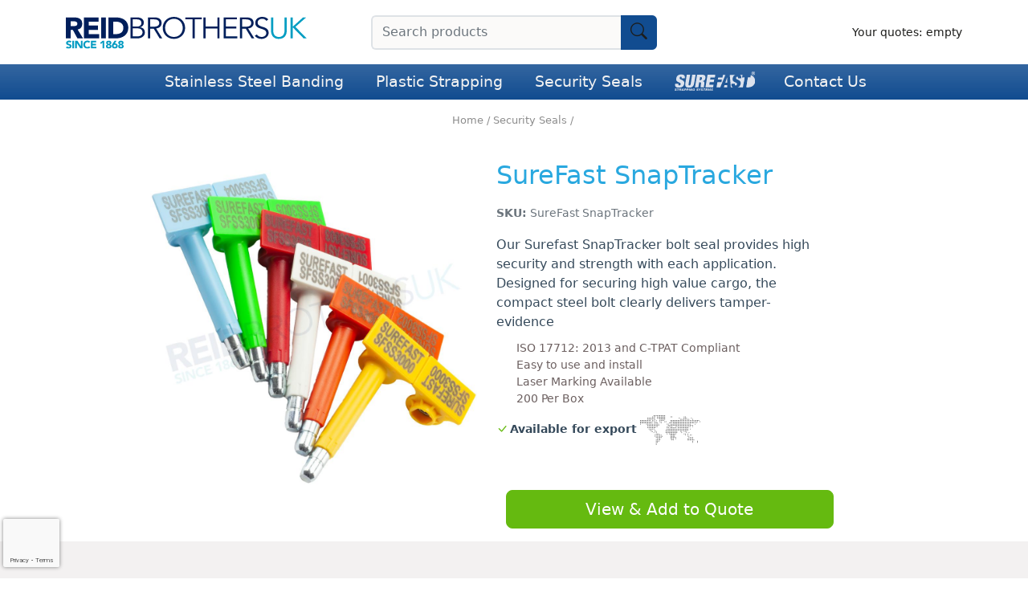

--- FILE ---
content_type: text/html; charset=utf-8
request_url: https://www.reidbrothersuk.com/surefast-snaptracker
body_size: 16036
content:
<!DOCTYPE html>
<html xmlns="http://www.w3.org/1999/xhtml" xml:lang="en-gb" lang="en-gb" dir="ltr" class="h-100">
<head>
	<!-- Optimised with Easy Frontend SEO Pro version 3.6.2.0-PRO - https://kubik-rubik.de/efseo-easy-frontend-seo -->
<!-- Google Tag Manager -->
<script>(function(w,d,s,l,i){w[l]=w[l]||[];w[l].push({'gtm.start':
new Date().getTime(),event:'gtm.js'});var f=d.getElementsByTagName(s)[0],
j=d.createElement(s),dl=l!='dataLayer'?'&l='+l:'';j.async=true;j.src=
'https://www.googletagmanager.com/gtm.js?id='+i+dl;f.parentNode.insertBefore(j,f);
})(window,document,'script','dataLayer','GTM-WSQBSZJ');</script>
<!-- End Google Tag Manager -->


    <meta name="viewport" content="width=device-width, initial-scale=1, shrink-to-fit=no" />

    <base href="https://www.reidbrothersuk.com/surefast-snaptracker" />
	<meta http-equiv="content-type" content="text/html; charset=utf-8" />
	<meta name="title" content="SureFast SnapTracker" />
	<meta name="robots" content="index, follow" />
	<meta name="twitter:title" content="SnapTracker | SureFast Security Seals" />
	<meta name="twitter:description" content="Our SureFast SnapTracker is a high security bolt seal with ISO 17712: 2013 and C-TPAT classification. This compact steel bolt features an interlocking joint which protects against tampering." />
	<meta name="twitter:card" content="summary" />
	<meta property="og:title" content="SnapTracker | SureFast Security Seals" />
	<meta property="og:description" content="Our SureFast SnapTracker is a high security bolt seal with ISO 17712: 2013 and C-TPAT classification. This compact steel bolt features an interlocking joint which protects against tampering." />
	<meta property="og:type" content="article" />
	<meta property="og:site_name" content="Steel Banding, Strapping, Load Secure Products - Reid Brothers UK" />
	<meta property="og:url" content="https://www.reidbrothersuk.com/surefast-snaptracker" />
	<meta name="description" content="Our SureFast SnapTracker is a high security bolt seal with ISO 17712: 2013 and C-TPAT classification. This compact steel bolt features an interlocking joint which protects against tampering." />
	<meta name="generator" content="Joomla! - Open Source Content Management" />
	<title>SnapTracker | SureFast Security Seals</title>
	<link href="https://www.reidbrothersuk.com/surefast-snaptracker" rel="canonical" />
	<link href="/templates/straptite/favicon.ico" rel="shortcut icon" type="image/vnd.microsoft.icon" />
	<link href="/components/com_virtuemart/assets/css/chosen.css?vmver=4f21020b" rel="stylesheet" type="text/css" />
	<link href="/components/com_virtuemart/assets/css/jquery.fancybox-1.3.4.css?vmver=4f21020b" rel="stylesheet" type="text/css" />
	<link href="/templates/straptite/js/slick/slick.css" rel="stylesheet" type="text/css" />
	<link href="/templates/straptite/js/slick/slick-theme.css" rel="stylesheet" type="text/css" />
	<link href="/templates/straptite/css/allstyles.min.css" rel="stylesheet" type="text/css" />
	<script type="application/json" class="joomla-script-options new">{"csrf.token":"22a38c7b82e4124b677de5bce3a001d7","system.paths":{"root":"","base":""}}</script>
	<script src="/media/jui/js/jquery.min.js?780ccb6df07d31c1d9d2665b5ab4b582" type="text/javascript"></script>
	<script src="/media/jui/js/jquery-noconflict.js?780ccb6df07d31c1d9d2665b5ab4b582" type="text/javascript"></script>
	<script src="/media/jui/js/jquery-migrate.min.js?780ccb6df07d31c1d9d2665b5ab4b582" type="text/javascript"></script>
	<script src="https://www.reidbrothersuk.com/modules/mod_childproducts/script.js" type="text/javascript"></script>
	<script src="/templates/straptite/js/slick/slick.min.js" type="text/javascript"></script>
	<script src="/components/com_virtuemart/assets/js/jquery-ui.min.js?vmver=1.9.2" type="text/javascript"></script>
	<script src="/components/com_virtuemart/assets/js/jquery.ui.autocomplete.html.js" type="text/javascript"></script>
	<script src="/components/com_virtuemart/assets/js/jquery.noconflict.js" async="async" type="text/javascript"></script>
	<script src="/components/com_virtuemart/assets/js/vmsite.js?vmver=4f21020b" type="text/javascript"></script>
	<script src="/components/com_virtuemart/assets/js/chosen.jquery.min.js?vmver=4f21020b" type="text/javascript"></script>
	<script src="/templates/straptite/js/vmprices.js?vmver=4f21020b" type="text/javascript"></script>
	<script src="/components/com_virtuemart/assets/js/fancybox/jquery.fancybox-1.3.4.2.pack.js?vmver=1.3.4.2" type="text/javascript"></script>
	<script src="/media/system/js/core.js?780ccb6df07d31c1d9d2665b5ab4b582" type="text/javascript"></script>
	<script src="/media/jui/js/bootstrap.min.js?780ccb6df07d31c1d9d2665b5ab4b582" type="text/javascript"></script>
	<script src="https://www.google.com/recaptcha/api.js?render=6LeY-zUgAAAAAEucnN_NNE99dJv-_czcCwZvJpc8" type="text/javascript"></script>
	<script src="/modules/mod_vm2_search_add/assets/jquery-ajaxsearch.js?v1.0.3" type="text/javascript" defer="defer"></script>
	<script src="/modules/mod_virtuemart_cart/assets/js/update_cart.js?vmver=4f21020b" type="text/javascript"></script>
	<script type="text/javascript">
//<![CDATA[ 
if (typeof Virtuemart === "undefined"){
	var Virtuemart = {};}
var vmSiteurl = 'https://www.reidbrothersuk.com/' ;
Virtuemart.vmSiteurl = vmSiteurl;
var vmLang = '&lang=en';
Virtuemart.vmLang = vmLang; 
var vmLangTag = 'en';
Virtuemart.vmLangTag = vmLangTag;
var Itemid = '&Itemid=101';
Virtuemart.addtocart_popup = "1" ; 
var vmCartError = Virtuemart.vmCartError = "There was an error while updating your cart.";
var usefancy = true; //]]>
jQuery(function($){ initTooltips(); $("body").on("subform-row-add", initTooltips); function initTooltips (event, container) { container = container || document;$(container).find(".hasTooltip").tooltip({"html": true,"container": "body"});} });if (typeof window.grecaptcha !== 'undefined') { grecaptcha.ready(function() { grecaptcha.execute("6LeY-zUgAAAAAEucnN_NNE99dJv-_czcCwZvJpc8", {action:'homepage'});}); }
	</script>

            <link rel="shortcut icon" href="/templates/straptite/favicon.ico" />
            <!-- TrustBox script -->
    <script type="text/javascript" src="//widget.trustpilot.com/bootstrap/v5/tp.widget.bootstrap.min.js" async></script>
    <!-- End TrustBox script -->


    <!-- Global site tag (gtag.js) - Google Ads: 924101628 -->
    <script async src="https://www.googletagmanager.com/gtag/js?id=AW-924101628"></script>
    <script>
        window.dataLayer = window.dataLayer || [];

        function gtag() {
            dataLayer.push(arguments);
        }
        gtag('js', new Date());
        gtag('config', 'AW-924101628');
    </script>

    

<!-- Magic Zoom Plus VirtueMart 2 module module version v4.10.0 [v1.6.91:v5.3.7] -->
<script type="text/javascript">window["mgctlbx$Pltm"] = "VirtueMart 2 module";</script>
<link type="text/css" href="/media/plg_system_vmmagiczoomplus/magiczoomplus.css" rel="stylesheet" media="screen" />
<link type="text/css" href="/media/plg_system_vmmagiczoomplus/magiczoomplus.module.css" rel="stylesheet" media="screen" />
<script type="text/javascript" src="/media/plg_system_vmmagiczoomplus/magiczoomplus.js"></script>
<script type="text/javascript" src="/media/plg_system_vmmagiczoomplus/magictoolbox.utils.js"></script>
<script type="text/javascript">
	var mzOptions = {
		'history':false,
		'zoomWidth':'auto',
		'zoomHeight':'auto',
		'zoomPosition':'right',
		'zoomDistance':15,
		'selectorTrigger':'click',
		'transitionEffect':true,
		'lazyZoom':false,
		'rightClick':false,
		'cssClass':'',
		'zoomMode':'zoom',
		'zoomOn':'hover',
		'upscale':true,
		'smoothing':true,
		'variableZoom':false,
		'zoomCaption':'off',
		'expand':'window',
		'expandZoomMode':'zoom',
		'expandZoomOn':'click',
		'expandCaption':true,
		'closeOnClickOutside':true,
		'hint':'once',
		'textHoverZoomHint':'Hover to zoom',
		'textClickZoomHint':'Click to zoom',
		'textExpandHint':'Click to expand',
		'textBtnClose':'Close',
		'textBtnNext':'Next',
		'textBtnPrev':'Previous'
	}
</script>
<script type="text/javascript">
	var mzMobileOptions = {
		'zoomMode':'off',
		'textHoverZoomHint':'Touch to zoom',
		'textClickZoomHint':'Double tap or pinch to zoom',
		'textExpandHint':'Tap to expand'
	}
</script>
<script type="text/javascript" src="/media/plg_system_vmmagiczoomplus/product.js"></script></head>

<body class="productdetails  ">

<!-- Google Tag Manager (noscript) -->
<noscript><iframe src="https://www.googletagmanager.com/ns.html?id=GTM-WSQBSZJ"
height="0" width="0" style="display:none;visibility:hidden"></iframe></noscript>
<!-- End Google Tag Manager (noscript) -->
    <div style="display: none"> <div class="alert alert-primary text-center" role="alert">
  
		 <strong>SLUG: surefast-snaptracker</strong><br><strong>SEF URL: https://www.reidbrothersuk.com/surefast-snaptracker</strong><br>NONSEF URL: index.php?Itemid=101&option=com_virtuemart&limitstart=0&view=productdetails&virtuemart_product_id=1294&virtuemart_category_id=0           
</div></div>

    <script>
    jQuery(document).ready(function() {
        jQuery(".megamenu").hover(function() {
            jQuery(".overlay").addClass("active");

        }, function() {
            jQuery(".overlay").removeClass("active");
        });

        jQuery('#mobsearchtoggle').toggle(function() {
            jQuery(".mobilesearch").css({
                display: "block"
            });
        }, function() {
            jQuery(".mobilesearch").css({
                display: "none"
            });
        });
        //ipad and iphone fix
        if ((navigator.userAgent.match(/iPhone/i)) || (navigator.userAgent.match(/iPod/i)) || (navigator.userAgent.match(/iPad/i))) {
            jQuery(".megamenu li.toplevel > a").click(function(e) {
                e.preventDefault();

            });
        }
    });
</script>

<header class="sticky-top bg-white text-primary ">
        <!-- Main logo Mar with Search & login/basket -->
    <div class="container">
        <div class="logobar   d-none d-sm-block ">
            <div class="row mb-0">
                <div class="col-4 d-flex align-items-center  justify-content-start py-2">

                    <a href="/" class="fs-1 mb-1"> <img class="img-fluid" width="300px" src="/images/logo-colour-alt1.svg" alt="ReidBrothers logo" /> </a>
                </div>
                <div class="col-4   text-start d-flex align-items-center  justify-content-center">
                    <div class="w-100">
                        
<form action="/results" class="formvmproductSearch" method="get">
    <div class="ajax-search-container">
    <div class="input-group  w-100  ">

            <input type="text" name="keyword" data-search="products" class="productSearch form-control border border-2 border-end-0  " data-minwidth="400" value="" placeholder="Search products">
            <button type="submit" id="q_98_button" class="btn btn-secondary border-0  cf_apply_button " title="search"><i class="bi bi-search "></i></button>
        </div>
    </div>
</form>

<script>
    var modVmSearchAdd = {"ulCls":"hasImage row row-cols-6","link":"\/index.php?option=com_ajax&module=vm2_search_add&format=raw","alertTxt":"You can buy this product only in multiples of --- pieces!","moreTxt":"See more results"}</script>

                    </div>
                </div>
                <!-- Desktop Login and Cart Container  -->
                <div class="col-4  d-flex align-items-center  justify-content-end p-0 small ">
                    <div class="row me-0">
                        <div class="col-12 d-flex align-items-center ">
                                                       <div>
                                




<!-- Virtuemart 2 Ajax Card -->
<div class="vmCartModule text-center" id="vmCartModule">

       
        <a class="" href="/cart" id="cart">
            



            
                <div class="d-none d-sm-inline ">
                    <div class="total_products d-sm-inline"> Your quotes: empty </div>
                </div>
            
        </a>


    



        <div style="clear:both;"></div>
    <div class="payments-signin-button"></div>    <noscript>
        Please wait    </noscript>
</div>
                            </div>
                        </div>
                    </div>
                </div>
            </div>
        </div>
    </div>




    <!-- Search results Main container  -->
        <div class="searchouterwrap position-absolute w-100" style="z-index: 1001; display: none" id="searchcontainer">

        <h2 class="text-highlight bg-compliment text-center py-3"><i class="bi bi-search"></i> Searching for <strong class="text-white fw-bold"><span id="searchtitle"></span>...</strong></h2>
        <div class="container searchinnerwrap p-3">
            <div class="row">
                <div id="searchresults" class="col-12 col-sm-12 px-5">
                    <div class="row">
                        <div class="col-12 text-center bg-compliment">
                        </div>
                                            </div>
                </div>
            </div>
        </div>
    </div>
    </div>

    <!-- <button type="button" class="btn btn-primary" data-bs-toggle="modal" data-bs-target="#SearchModal">
    test
  </button> -->





    <!-- Main Mega Menu Etc -->


    <nav class="navbar navbar-expand-md  bg-secondary bg-gradient py-2 pb-3 pb-sm-2">
        <div class="container">

            <div class="col-12 d-block d-sm-none mobilenav">

                <div class="row">
                    <div class="col-4"><a href="/"><img class="img-fluid" src="/images/logo-white-alt1.svg" alt="ReidBrothers Logo" /></a></div>
                    <div class="col text-end pe-0"> <button type="button" class="btn text-white" data-bs-toggle="modal" data-bs-target="#desktopLogin"> LOGIN</button></div>
                </div>
                <div class="row">
                    <div class="col-1 pt-1"><button class="navbar-toggler p-0 rounded-1" type="button" data-toggle="offcanvas" data-target="#mobnav" aria-controls="mobnav" aria-expanded="false" aria-label="Toggle navigation">
                            <i class="bi bi-list text-white fs-2"></i>
                        </button>
                    </div>
                    <div class="col-9 ps-4 pe-0">
                        


<form action="/results,1-200?search=true" class="formvmproductSearch" method="get">
    <div class="ajax-search-container">
        <div class="input-group w-100 light">
            

            <input type="text" name="keyword" data-search="products" class="productSearch form-control py-1" data-minwidth="400" value="" placeholder="Search products">


            <span class="input-group-append">
                <button type="submit" id="q_112_button" class="input-group-text px-2 btn btn-sm btn-outline-secondary cf_apply_button " title="search"><i class="bi bi-search"></i></button>
            </span>

        </div>
    </div>
</form>

<script>
    /**
     * Detect the current active responsive breakpoint in Bootstrap
     * @returns {string}
     * @author farside {@link https://stackoverflow.com/users/4354249/farside}
     */
    function getResponsiveBreakpoint() {
        var envs = {
            xs: "d-none",
            sm: "d-sm-none",
            md: "d-md-none",
            lg: "d-lg-none",
            xl: "d-xl-none"
        };
        var env = "";

        var $el = jQuery("<div>");
        $el.appendTo(jQuery("body"));

        for (var i = Object.keys(envs).length - 1; i >= 0; i--) {
            env = Object.keys(envs)[i];
            $el.addClass(envs[env]);
            if ($el.is(":hidden")) {
                break; // env detected
            }
        }
        $el.remove();
        return env;
    };

    // console.log(getResponsiveBreakpoint());

    if (getResponsiveBreakpoint() == 'xs') {
        var modVmSearchAdd = {"ulCls":"hasImage row","link":"\/index.php?option=com_ajax&module=vm2_search_add&format=raw&Itemid=&id=112","alertTxt":"You can buy this product only in multiples of --- pieces!","moreTxt":"See more results"};


    }
</script>

                    </div>
                   



                </div>


            </div>

            <div class="collapse navbar-collapse  d-sm-flex justify-content-center" id="navbarsExampleDefault">
                <div class="megamenu d-flex flex-column justify-content-center">
                    
<ul class="nav  d-flex justify-content-center px-0 w-100  menu">


    
                    <li id="StainlessSteelBanding" class="toplevel px-1 overlay vmcat-22">


                        <a href="/ss-banding" class="px-sm-0 px-xl-3">Stainless Steel Banding</a>        

            

                        <div class="container megacontent    a 22 ">
                <div class="innerwrap">
                    <div class=" container p-0  bg-white ">

                            <ul class="row px-4 pt-4">
                             
                                
                                    <div class="col">
                                        <div class="row">


            <li class="col-3 mb-3">
                



        
            <ul>
                <li class=" vmcat-237">
                    <span class="nav-header ">SureFast Stainless Steel Banding</span>
                    
                                                <ul class="nav d-flex justify-content-between w-100">
                            
    

    
        <li class="w-100  vmcat-240">
                <a href="/all-purpose-banding" >All Purpose Banding</a> </li>
    



    

    
        <li class="w-100  vmcat-454">
                <a href="/201-stainless-steel-banding-surefast" >Grade 201 Stainless Steel Banding</a> </li>
    



    

    
        <li class="w-100  vmcat-455">
                <a href="/304-stainless-steel-banding-surefast" >Grade 304 Stainless Steel Banding</a> </li>
    



    

    
        <li class="w-100  vmcat-456">
                <a href="/316-stainless-steel-banding-surefast" >Grade 316 Stainless Steel Banding</a> </li>
    


                        </ul>

                                    </li>
            </ul>

        
        
        
        
    


            <li class="col-3 mb-3">
                



        
            <ul>
                <li class=" vmcat-35">
                    <span class="nav-header ">Sign Mounting Hardware</span>
                    
                                                <ul class="nav d-flex justify-content-between w-100">
                            
    

    
        <li class="w-100  vmcat-640">
                <a href="/brackets" >Brackets</a> </li>
    



    

    
        <li class="w-100  vmcat-642">
                <a href="/sign-clamps" >Clamps</a> </li>
    



    

    
        <li class="w-100  vmcat-641">
                <a href="/sign-clips" >Clips</a> </li>
    



    

    
        <li class="w-100  vmcat-38">
                <a href="/tamtorque" >Tamtorque</a> </li>
    


                        </ul>

                                    </li>
            </ul>

        
        
        
        
    


            <li class="col-3 mb-3">
                



        
            <ul>
                <li class=" vmcat-617">
                    <span class="nav-header ">Stainless Steel Banding Kits</span>
                    
                                                <ul class="nav d-flex justify-content-between w-100">
                            
    

    
        <li class="w-100  vmcat-84">
                <a href="/stainless-steel-banding-kits" >Stainless Steel Banding Kits</a> </li>
    



    

    
        <li class="w-100  vmcat-163">
                <a href="/stainless-steel-cable-tie-kits" >Stainless Steel Cable Tie Kits</a> </li>
    


                        </ul>

                                    </li>
            </ul>

        
        
        
        
    


            <li class="col-3 mb-3">
                



        
            <ul>
                <li class=" vmcat-232">
                    <span class="nav-header ">Extras</span>
                    
                                                <ul class="nav d-flex justify-content-between w-100">
                            
    

    
        <li class="w-100  vmcat-23">
                <a href="/clamps-cable-ties" >Clamps & Cable Ties</a> </li>
    



    

    
        <li class="w-100  vmcat-131">
                <a href="/inconel-monel" >Inconel & Monel</a> </li>
    


                        </ul>

                                    </li>
            </ul>

        
        
        
        
    


            <li class="col-3 mb-3">
                



        
            <ul>
                <li class=" vmcat-625">
                    <span class="nav-header ">Band-IT </span>
                    
                                                <ul class="nav d-flex justify-content-between w-100">
                            
    

    
        <li class="w-100  vmcat-628">
                <a href="/band-it-buckles-seals-clips" >Band IT Buckles, Seals & Clips</a> </li>
    



    

    
        <li class="w-100  vmcat-268">
                <a href="/band-it-tools" >Band IT Tools</a> </li>
    



    

    
        <li class="w-100  vmcat-261">
                <a href="/band-it-cable-ties" >Band-IT Clamps & Cable Ties</a> </li>
    



    

    
        <li class="w-100  vmcat-627">
                <a href="/band-it-strapping-banding" >Band IT Strapping/Banding</a> </li>
    



    

    
        <li class="w-100  vmcat-45">
                <a href="/band-it-sign-mounting-hardware" >Band-It Sign Mounting Hardware</a> </li>
    



    

    
        <li class="w-100  vmcat-270">
                <a href="/imprinting-tools" >Imprinting Tools</a> </li>
    



    

    
        <li class="w-100  vmcat-271">
                <a href="/band-it-tool-accessories" >Band-IT Tool Accessories</a> </li>
    



    

    
        <li class="w-100  vmcat-233">
                <a href="/banding-systems" >Banding Systems</a> </li>
    


                        </ul>

                                    </li>
            </ul>

        
        
        
        
    


            <li class="col-3 mb-3">
                



        
            <ul>
                <li class=" vmcat-267">
                    <span class="nav-header ">Tools, Seals, Buckles & Clips</span>
                    
                                                <ul class="nav d-flex justify-content-between w-100">
                            
    

    
        <li class="w-100  vmcat-80">
                <a href="/buckles-and-seals-for-strapping" >Buckles, Seals & Clips</a> </li>
    



    

    
        <li class="w-100  vmcat-297">
                <a href="/tools-for-metal-banding-strapping" >Tools For Metal Banding/Strapping</a> </li>
    


                        </ul>

                                    </li>
            </ul>

        
        
        
        
    </div>
                                         
                                
                                    </div>

                                






                            </ul>





                    <div class="megafooter p-3 mt-3 ">
                        <div class="container">
                            <div class="row w-100 text-center">


                                <div class="col mt-0 fs-5">Contact our sales team on <span class="fw-bold text-cream">0141 425 1060</span> or <a class="fw-bold  text-cream" href="mailto:sales@reidbrothers.co.uk">sales@reidbrothers.co.uk</a></div>
                            </div>
                        </div>

                    </div>
                    </div> </div>
            </li>
            <li id="PlasticStrapping" class="toplevel px-1 overlay vmcat-25">


                        <a href="/plastic-strapping" class="px-sm-0 px-xl-3">Plastic Strapping</a>        

            

                        <div class="container megacontent    a 25 ">
                <div class="innerwrap">
                    <div class=" container p-0  bg-white ">

                            <ul class="row px-4 pt-4">
                             
                                
                                    <div class="col">
                                        <div class="row">


            <li class="col-3 mb-3">
                



        
            <ul>
                <li class=" vmcat-631">
                    <span class="nav-header ">Polyester Strapping</span>
                    
                                                <ul class="nav d-flex justify-content-between w-100">
                            
    

    
        <li class="w-100  vmcat-26">
                <a href="/corded-composite-polyester" >Corded & Composite Polyester</a> </li>
    



    

    
        <li class="w-100  vmcat-28">
                <a href="/extruded-polyester" >Extruded Polyester</a> </li>
    



    

    
        <li class="w-100  vmcat-30">
                <a href="/woven-polyester" >Woven Polyester </a> </li>
    



    

    
        <li class="w-100  vmcat-623">
                <a href="/heavy-duty-lashing" >Heavy Duty Polyester Lashing </a> </li>
    


                        </ul>

                                    </li>
            </ul>

        
        
        
        
    


            <li class="col-3 mb-3">
                



        
            <ul>
                <li class=" vmcat-27">
                    <span class="nav-header ">Polypropylene </span>
                    
                                                <ul class="nav d-flex justify-content-between w-100">
                            
    

    
        <li class="w-100  vmcat-632">
                <a href="/machine-strapping" >Machine Strapping</a> </li>
    



    

    
        <li class="w-100  vmcat-633">
                <a href="/plastic-core" >Plastic Core</a> </li>
    


                        </ul>

                                    </li>
            </ul>

        
        
        
        
    


            <li class="col-3 mb-3">
                



        
            <ul>
                <li class=" vmcat-620">
                    <span class="nav-header ">Tools for Plastic Strapping</span>
                    
                                                <ul class="nav d-flex justify-content-between w-100">
                            
    

    
        <li class="w-100  vmcat-638">
                <a href="/plastic-sealer" >Sealers</a> </li>
    



    

    
        <li class="w-100  vmcat-637">
                <a href="/plastic-tensioners" >Tensioners</a> </li>
    



    

    
        <li class="w-100  vmcat-93">
                <a href="/all-in-one-tools" >All In One Tools</a> </li>
    


                        </ul>

                                    </li>
            </ul>

        
        
        
        
    


            <li class="col-3 mb-3">
                



        
            <ul>
                <li class=" vmcat-639">
                    <span class="nav-header ">Extras</span>
                    
                                                <ul class="nav d-flex justify-content-between w-100">
                            
    

    
        <li class="w-100  vmcat-34">
                <a href="/stands-trolleys" >Stands & Trolleys </a> </li>
    



    

    
        <li class="w-100  vmcat-47">
                <a href="/ratchet-straps" >Ratchet Straps</a> </li>
    



    

    
        <li class="w-100  vmcat-54">
                <a href="/pallet-wrap" >Pallet Wrap</a> </li>
    



    

    
        <li class="w-100  vmcat-56">
                <a href="/dunnage-bags" >Dunnage Bags</a> </li>
    



    

    
        <li class="w-100  vmcat-58">
                <a href="/round-slings" >Round Slings</a> </li>
    



    

    
        <li class="w-100  vmcat-81">
                <a href="/plastic-kits" >Plastic Kits</a> </li>
    



    

    
        <li class="w-100  vmcat-146">
                <a href="/single-use-slings" >Single Use Slings</a> </li>
    



    

    
        <li class="w-100  vmcat-538">
                <a href="/polypropylene-rope" >Polypropylene Rope</a> </li>
    


                        </ul>

                                    </li>
            </ul>

        
        
        
        
    


            <li class="col-3 mb-3">
                



        
            <ul>
                <li class=" vmcat-634">
                    <span class="nav-header ">Buckles & Seals For Plastic Strapping</span>
                    
                                                <ul class="nav d-flex justify-content-between w-100">
                            
    

    
        <li class="w-100  vmcat-635">
                <a href="/plastic-buckles" >Buckles</a> </li>
    



    

    
        <li class="w-100  vmcat-636">
                <a href="/plastic-seals" >Seals</a> </li>
    


                        </ul>

                                    </li>
            </ul>

        
        
        
        
    </div>
                                         
                                
                                    </div>

                                






                            </ul>





                    <div class="megafooter p-3 mt-3 ">
                        <div class="container">
                            <div class="row w-100 text-center">


                                <div class="col mt-0 fs-5">Contact our sales team on <span class="fw-bold text-cream">0141 425 1060</span> or <a class="fw-bold  text-cream" href="mailto:sales@reidbrothers.co.uk">sales@reidbrothers.co.uk</a></div>
                            </div>
                        </div>

                    </div>
                    </div> </div>
            </li>
            <li id="SecuritySeals" class="toplevel px-1 overlay vmcat-586">


                        <a href="/security-seals" class="px-sm-0 px-xl-3">Security Seals</a>        

            

                        <div class="container megacontent    a 586 ">
                <div class="innerwrap">
                    <div class=" container p-0  bg-white ">

                            <ul class="row px-4 pt-4">
                             
                                
                                    <div class="col">
                                        <div class="row">


            <li class="col-3 mb-3">
                



        
            <ul>
                <li class=" vmcat-590">
                    <span class="nav-header ">Material/Type</span>
                    
                                                <ul class="nav d-flex justify-content-between w-100">
                            
    

    
        <li class="w-100  vmcat-587">
                <a href="/metal-cable-seals" >Metal Cable Seals</a> </li>
    



    

    
        <li class="w-100  vmcat-588">
                <a href="/plastic-security-seals" >Plastic Security Seals</a> </li>
    



    

    
        <li class="w-100  vmcat-589">
                <a href="/bolt-security-seals" >Bolt Security Seals</a> </li>
    


                        </ul>

                                    </li>
            </ul>

        
        
        
        
    


            <li class="col-3 mb-3">
                



        
            <ul>
                <li class=" vmcat-604">
                    <span class="nav-header ">Industries </span>
                    
                                                <ul class="nav d-flex justify-content-between w-100">
                            
    

    
        <li class="w-100  vmcat-605">
                <a href="/agriculture" >Agriculture</a> </li>
    



    

    
        <li class="w-100  vmcat-606">
                <a href="/aviation" >Aviation</a> </li>
    



    

    
        <li class="w-100  vmcat-607">
                <a href="/valuable-cash-in-transit" >Valuable/Cash in Transit  </a> </li>
    



    

    
        <li class="w-100  vmcat-609">
                <a href="/chemicals" >Chemicals</a> </li>
    



    

    
        <li class="w-100  vmcat-611">
                <a href="/healthcare-pharmaceuticals" >Healthcare / Pharmaceuticals </a> </li>
    



    

    
        <li class="w-100  vmcat-612">
                <a href="/industrial" >Industrial </a> </li>
    



    

    
        <li class="w-100  vmcat-615">
                <a href="/transportation-cargo" >Transportation & Cargo</a> </li>
    


                        </ul>

                                    </li>
            </ul>

        
        
        
        
    


            <li class="col-3 mb-3">
                



        
            <ul>
                <li class=" vmcat-591">
                    <span class="nav-header ">Application </span>
                    
                                                <ul class="nav d-flex justify-content-between w-100">
                            
    

    
        <li class="w-100  vmcat-597">
                <a href="/doors-latches" >Doors & Latches</a> </li>
    



    

    
        <li class="w-100  vmcat-596">
                <a href="/medical-waste" >Medical Waste</a> </li>
    



    

    
        <li class="w-100  vmcat-592">
                <a href="/freight" >Freight</a> </li>
    



    

    
        <li class="w-100  vmcat-599">
                <a href="/emergency-equipment" >Emergency Equipment</a> </li>
    



    

    
        <li class="w-100  vmcat-600">
                <a href="/meters" >Valves & Meters</a> </li>
    



    

    
        <li class="w-100  vmcat-601">
                <a href="/railcars" >Railcars</a> </li>
    



    

    
        <li class="w-100  vmcat-602">
                <a href="/fire-doors" >Fire Doors</a> </li>
    


                        </ul>

                                    </li>
            </ul>

        
        
        
        
    </div>
                                         
                                
                                    </div>

                                






                            </ul>





                    <div class="megafooter p-3 mt-3 ">
                        <div class="container">
                            <div class="row w-100 text-center">


                                <div class="col mt-0 fs-5">Contact our sales team on <span class="fw-bold text-cream">0141 425 1060</span> or <a class="fw-bold  text-cream" href="mailto:sales@reidbrothers.co.uk">sales@reidbrothers.co.uk</a></div>
                            </div>
                        </div>

                    </div>
                    </div> </div>
            </li>
            <li id="SureFast" class="toplevel px-1 overlay vmcat-275">


                        <a href="/surefast" class="px-sm-0 px-xl-3"><img style="top:-2px; position:relative" src="/images/surefast-white.svg" alt="surefast"></a>
        

            

                        <div class="container megacontent    a 275 ">
                <div class="innerwrap">
                    <div class=" container p-0  bg-white ">

                            <ul class="row px-4 pt-4">
                             
                                
                                    <div class="col">
                                        <div class="row">


            <li class="col-3 mb-3">
                



        
            <ul>
                <li class=" vmcat-282">
                    <span class="nav-header ">Load Securing</span>
                    
                                                <ul class="nav d-flex justify-content-between w-100">
                            
    

    
        <li class="w-100  vmcat-283">
                <a href="/surefast-ratchet-straps" >Ratchet Straps</a> </li>
    



    

    
        <li class="w-100  vmcat-284">
                <a href="/surefast-pallet-stabilisation" >Pallet Stabilisation</a> </li>
    



    

    
        <li class="w-100  vmcat-285">
                <a href="/surefast-lifting-slings" >Lifting Slings</a> </li>
    


                        </ul>

                                    </li>
            </ul>

        
        
        
        
    


            <li class="col-3 mb-3">
                



        
            <ul>
                <li class=" vmcat-288">
                    <span class="nav-header ">Sign Mounting </span>
                    
                                                <ul class="nav d-flex justify-content-between w-100">
                            
    

    
        <li class="w-100  vmcat-289">
                <a href="/tamtorque-tools-clips" >Tamtorque Tools & Clips</a> </li>
    



    

    
        <li class="w-100  vmcat-290">
                <a href="/kits" >Kits</a> </li>
    


                        </ul>

                                    </li>
            </ul>

        
        
        
        
    


            <li class="col-3 mb-3">
                



        
            <ul>
                <li class=" vmcat-276">
                    <span class="nav-header ">Strapping & Accessories </span>
                    
                                                <ul class="nav d-flex justify-content-between w-100">
                            
    

    
        <li class="w-100  vmcat-277">
                <a href="/surefast-plastic-strapping" >Plastic Strapping</a> </li>
    



    

    
        <li class="w-100  vmcat-278">
                <a href="/stainless-steel-banding-surefast" >Stainless Steel Buckles</a> </li>
    



    

    
        <li class="w-100  vmcat-279">
                <a href="/oscillated-ribbon-wound-steel-banding" >Oscillated & Ribbon Wound Steel Banding</a> </li>
    



    

    
        <li class="w-100  vmcat-622">
                <a href="/surefast-tools" >SureFast Tools</a> </li>
    


                        </ul>

                                    </li>
            </ul>

        
        
        
        
    </div>
                                         
                                
                                    </div>

                                






                            </ul>





                    <div class="megafooter p-3 mt-3 ">
                        <div class="container">
                            <div class="row w-100 text-center">


                                <div class="col mt-0 fs-5">Contact our sales team on <span class="fw-bold text-cream">0141 425 1060</span> or <a class="fw-bold  text-cream" href="mailto:sales@reidbrothers.co.uk">sales@reidbrothers.co.uk</a></div>
                            </div>
                        </div>

                    </div>
                    </div> </div>
            </li>

     
<li id="contact-us" class="toplevel">
        <a href="/contact-us" class="px-sm-0 px-xl-3">Contact Us</a>
    </li>

</ul>

<script>

// jQuery( ".megacontent .container" ).mouseleave(function() {
//     jQuery('.megacontent ').css({"left":"-999em"})
// });
</script>
                </div>
            </div>

    </nav>



    </div>
    <!-- Main Mega Menu Etc -->



</header>




    <div class="container-fluid d-block d-sm-none">
        <div class="row">
            <div class="col   text-center mobile-countdown p-0">
                            </div>
        </div>
    </div>



    


<div class="p-0 navbar-collapse offcanvas-collapse  d-block d-sm-none " id="mobnav">


    <div class="mobilemenu">
        <script type="text/javascript">
    jQuery(document).ready(function() {
        // Webstar design code to autoexpand mobile menu
        // added code to exclude Sale menu as it is top level
        jQuery('ul.menu>li.parent>a').not("ul.menu>li#Sale.parent>a").click(function(e) {
            e.preventDefault();

            jQuery('ul').not(jQuery(this).siblings('ul')).removeClass('show');
            jQuery(this).siblings('ul').toggleClass('show');
            jQuery('li').not(jQuery(this).parent('li')).removeClass('show');
            jQuery(this).parent('li').toggleClass('show');


            e.preventDefault();
        });
        // Webstar design code to autoexpand mobile menu


        //ipad and iphone fix
        if ((navigator.userAgent.match(/iPhone/i)) || (navigator.userAgent.match(/iPod/i)) || (navigator.userAgent.match(/iPad/i))) {
            jQuery(".navbar-inverse li.parent a.moonicon").click(function(e) {
                e.preventDefault();

            });
        }



    });
</script>
<ul class="menu">


    
                    <li id="Stainless Steel Banding" class="parent"><a href="/ss-banding" >Stainless Steel Banding</a>
                
                    <ul>
                        
                                                        

	
	

	
	<li class=" vmcat-237">		
		
	<span>SureFast Stainless Steel Banding</span>
		
		
				
							<ul class="nav d-flex justify-content-between w-100"> 
			
    


    <li class="w-100  vmcat-240"><a href="/all-purpose-banding" >All Purpose Banding</a></li>




    


    <li class="w-100  vmcat-454"><a href="/201-stainless-steel-banding-surefast" >Grade 201 Stainless Steel Banding</a></li>




    


    <li class="w-100  vmcat-455"><a href="/304-stainless-steel-banding-surefast" >Grade 304 Stainless Steel Banding</a></li>




    


    <li class="w-100  vmcat-456"><a href="/316-stainless-steel-banding-surefast" >Grade 316 Stainless Steel Banding</a></li>



			</ul>
		
					
		
		

		
		
		
		
		
	</li>
	


	
	
	

		
		


	
	

	
	<li class=" vmcat-35">		
		
	<span>Sign Mounting Hardware</span>
		
		
				
							<ul class="nav d-flex justify-content-between w-100"> 
			
    


    <li class="w-100  vmcat-640"><a href="/brackets" >Brackets</a></li>




    


    <li class="w-100  vmcat-642"><a href="/sign-clamps" >Clamps</a></li>




    


    <li class="w-100  vmcat-641"><a href="/sign-clips" >Clips</a></li>




    


    <li class="w-100  vmcat-38"><a href="/tamtorque" >Tamtorque</a></li>



			</ul>
		
					
		
		

		
		
		
		
		
	</li>
	


	
	
	

		
		


	
	

	
	<li class=" vmcat-617">		
		
	<span>Stainless Steel Banding Kits</span>
		
		
				
							<ul class="nav d-flex justify-content-between w-100"> 
			
    


    <li class="w-100  vmcat-84"><a href="/stainless-steel-banding-kits" >Stainless Steel Banding Kits</a></li>




    


    <li class="w-100  vmcat-163"><a href="/stainless-steel-cable-tie-kits" >Stainless Steel Cable Tie Kits</a></li>



			</ul>
		
					
		
		

		
		
		
		
		
	</li>
	


	
	
	

		
		


	
	

	
	<li class=" vmcat-232">		
		
	<span>Extras</span>
		
		
				
							<ul class="nav d-flex justify-content-between w-100"> 
			
    


    <li class="w-100  vmcat-23"><a href="/clamps-cable-ties" >Clamps & Cable Ties</a></li>




    


    <li class="w-100  vmcat-131"><a href="/inconel-monel" >Inconel & Monel</a></li>



			</ul>
		
					
		
		

		
		
		
		
		
	</li>
	


	
	
	

		
		


	
	

	
	<li class=" vmcat-625">		
		
	<span>Band-IT </span>
		
		
				
							<ul class="nav d-flex justify-content-between w-100"> 
			
    


    <li class="w-100  vmcat-628"><a href="/band-it-buckles-seals-clips" >Band IT Buckles, Seals & Clips</a></li>




    


    <li class="w-100  vmcat-268"><a href="/band-it-tools" >Band IT Tools</a></li>




    


    <li class="w-100  vmcat-261"><a href="/band-it-cable-ties" >Band-IT Clamps & Cable Ties</a></li>




    


    <li class="w-100  vmcat-627"><a href="/band-it-strapping-banding" >Band IT Strapping/Banding</a></li>




    


    <li class="w-100  vmcat-45"><a href="/band-it-sign-mounting-hardware" >Band-It Sign Mounting Hardware</a></li>




    


    <li class="w-100  vmcat-270"><a href="/imprinting-tools" >Imprinting Tools</a></li>




    


    <li class="w-100  vmcat-271"><a href="/band-it-tool-accessories" >Band-IT Tool Accessories</a></li>




    


    <li class="w-100  vmcat-233"><a href="/banding-systems" >Banding Systems</a></li>



			</ul>
		
					
		
		

		
		
		
		
		
	</li>
	


	
	
	

		
		


	
	

	
	<li class=" vmcat-267">		
		
	<span>Tools, Seals, Buckles & Clips</span>
		
		
				
							<ul class="nav d-flex justify-content-between w-100"> 
			
    


    <li class="w-100  vmcat-80"><a href="/buckles-and-seals-for-strapping" >Buckles, Seals & Clips</a></li>




    


    <li class="w-100  vmcat-297"><a href="/tools-for-metal-banding-strapping" >Tools For Metal Banding/Strapping</a></li>



			</ul>
		
					
		
		

		
		
		
		
		
	</li>
	


	
	
	

		
		
                            
                                            </ul>

                



            </li>




            <li id="Plastic Strapping" class="parent"><a href="/plastic-strapping" >Plastic Strapping</a>
                
                    <ul>
                        
                                                        

	
	

	
	<li class=" vmcat-631">		
		
	<span>Polyester Strapping</span>
		
		
				
							<ul class="nav d-flex justify-content-between w-100"> 
			
    


    <li class="w-100  vmcat-26"><a href="/corded-composite-polyester" >Corded & Composite Polyester</a></li>




    


    <li class="w-100  vmcat-28"><a href="/extruded-polyester" >Extruded Polyester</a></li>




    


    <li class="w-100  vmcat-30"><a href="/woven-polyester" >Woven Polyester </a></li>




    


    <li class="w-100  vmcat-623"><a href="/heavy-duty-lashing" >Heavy Duty Polyester Lashing </a></li>



			</ul>
		
					
		
		

		
		
		
		
		
	</li>
	


	
	
	

		
		


	
	

	
	<li class=" vmcat-27">		
		
	<span>Polypropylene </span>
		
		
				
							<ul class="nav d-flex justify-content-between w-100"> 
			
    


    <li class="w-100  vmcat-632"><a href="/machine-strapping" >Machine Strapping</a></li>




    


    <li class="w-100  vmcat-633"><a href="/plastic-core" >Plastic Core</a></li>



			</ul>
		
					
		
		

		
		
		
		
		
	</li>
	


	
	
	

		
		


	
	

	
	<li class=" vmcat-620">		
		
	<span>Tools for Plastic Strapping</span>
		
		
				
							<ul class="nav d-flex justify-content-between w-100"> 
			
    


    <li class="w-100  vmcat-638"><a href="/plastic-sealer" >Sealers</a></li>




    


    <li class="w-100  vmcat-637"><a href="/plastic-tensioners" >Tensioners</a></li>




    


    <li class="w-100  vmcat-93"><a href="/all-in-one-tools" >All In One Tools</a></li>



			</ul>
		
					
		
		

		
		
		
		
		
	</li>
	


	
	
	

		
		


	
	

	
	<li class=" vmcat-639">		
		
	<span>Extras</span>
		
		
				
							<ul class="nav d-flex justify-content-between w-100"> 
			
    


    <li class="w-100  vmcat-34"><a href="/stands-trolleys" >Stands & Trolleys </a></li>




    


    <li class="w-100  vmcat-47"><a href="/ratchet-straps" >Ratchet Straps</a></li>




    


    <li class="w-100  vmcat-54"><a href="/pallet-wrap" >Pallet Wrap</a></li>




    


    <li class="w-100  vmcat-56"><a href="/dunnage-bags" >Dunnage Bags</a></li>




    


    <li class="w-100  vmcat-58"><a href="/round-slings" >Round Slings</a></li>




    


    <li class="w-100  vmcat-81"><a href="/plastic-kits" >Plastic Kits</a></li>




    


    <li class="w-100  vmcat-146"><a href="/single-use-slings" >Single Use Slings</a></li>




    


    <li class="w-100  vmcat-538"><a href="/polypropylene-rope" >Polypropylene Rope</a></li>



			</ul>
		
					
		
		

		
		
		
		
		
	</li>
	


	
	
	

		
		


	
	

	
	<li class=" vmcat-634">		
		
	<span>Buckles & Seals For Plastic Strapping</span>
		
		
				
							<ul class="nav d-flex justify-content-between w-100"> 
			
    


    <li class="w-100  vmcat-635"><a href="/plastic-buckles" >Buckles</a></li>




    


    <li class="w-100  vmcat-636"><a href="/plastic-seals" >Seals</a></li>



			</ul>
		
					
		
		

		
		
		
		
		
	</li>
	


	
	
	

		
		
                            
                                            </ul>

                



            </li>




            <li id="Security Seals" class="parent"><a href="/security-seals" >Security Seals</a>
                
                    <ul>
                        
                                                        

	
	

	
	<li class=" vmcat-590">		
		
	<span>Material/Type</span>
		
		
				
							<ul class="nav d-flex justify-content-between w-100"> 
			
    


    <li class="w-100  vmcat-587"><a href="/metal-cable-seals" >Metal Cable Seals</a></li>




    


    <li class="w-100  vmcat-588"><a href="/plastic-security-seals" >Plastic Security Seals</a></li>




    


    <li class="w-100  vmcat-589"><a href="/bolt-security-seals" >Bolt Security Seals</a></li>



			</ul>
		
					
		
		

		
		
		
		
		
	</li>
	


	
	
	

		
		


	
	

	
	<li class=" vmcat-604">		
		
	<span>Industries </span>
		
		
				
							<ul class="nav d-flex justify-content-between w-100"> 
			
    


    <li class="w-100  vmcat-605"><a href="/agriculture" >Agriculture</a></li>




    


    <li class="w-100  vmcat-606"><a href="/aviation" >Aviation</a></li>




    


    <li class="w-100  vmcat-607"><a href="/valuable-cash-in-transit" >Valuable/Cash in Transit  </a></li>




    


    <li class="w-100  vmcat-609"><a href="/chemicals" >Chemicals</a></li>




    


    <li class="w-100  vmcat-611"><a href="/healthcare-pharmaceuticals" >Healthcare / Pharmaceuticals </a></li>




    


    <li class="w-100  vmcat-612"><a href="/industrial" >Industrial </a></li>




    


    <li class="w-100  vmcat-615"><a href="/transportation-cargo" >Transportation & Cargo</a></li>



			</ul>
		
					
		
		

		
		
		
		
		
	</li>
	


	
	
	

		
		


	
	

	
	<li class=" vmcat-591">		
		
	<span>Application </span>
		
		
				
							<ul class="nav d-flex justify-content-between w-100"> 
			
    


    <li class="w-100  vmcat-597"><a href="/doors-latches" >Doors & Latches</a></li>




    


    <li class="w-100  vmcat-596"><a href="/medical-waste" >Medical Waste</a></li>




    


    <li class="w-100  vmcat-592"><a href="/freight" >Freight</a></li>




    


    <li class="w-100  vmcat-599"><a href="/emergency-equipment" >Emergency Equipment</a></li>




    


    <li class="w-100  vmcat-600"><a href="/meters" >Valves & Meters</a></li>




    


    <li class="w-100  vmcat-601"><a href="/railcars" >Railcars</a></li>




    


    <li class="w-100  vmcat-602"><a href="/fire-doors" >Fire Doors</a></li>



			</ul>
		
					
		
		

		
		
		
		
		
	</li>
	


	
	
	

		
		
                            
                                            </ul>

                



            </li>




            <li id="SureFast" class="parent"><a href="/surefast" >SureFast</a>
                
                    <ul>
                        
                                                        

	
	

	
	<li class=" vmcat-282">		
		
	<span>Load Securing</span>
		
		
				
							<ul class="nav d-flex justify-content-between w-100"> 
			
    


    <li class="w-100  vmcat-283"><a href="/surefast-ratchet-straps" >Ratchet Straps</a></li>




    


    <li class="w-100  vmcat-284"><a href="/surefast-pallet-stabilisation" >Pallet Stabilisation</a></li>




    


    <li class="w-100  vmcat-285"><a href="/surefast-lifting-slings" >Lifting Slings</a></li>



			</ul>
		
					
		
		

		
		
		
		
		
	</li>
	


	
	
	

		
		


	
	

	
	<li class=" vmcat-288">		
		
	<span>Sign Mounting </span>
		
		
				
							<ul class="nav d-flex justify-content-between w-100"> 
			
    


    <li class="w-100  vmcat-289"><a href="/tamtorque-tools-clips" >Tamtorque Tools & Clips</a></li>




    


    <li class="w-100  vmcat-290"><a href="/kits" >Kits</a></li>



			</ul>
		
					
		
		

		
		
		
		
		
	</li>
	


	
	
	

		
		


	
	

	
	<li class=" vmcat-276">		
		
	<span>Strapping & Accessories </span>
		
		
				
							<ul class="nav d-flex justify-content-between w-100"> 
			
    


    <li class="w-100  vmcat-277"><a href="/surefast-plastic-strapping" >Plastic Strapping</a></li>




    


    <li class="w-100  vmcat-278"><a href="/stainless-steel-banding-surefast" >Stainless Steel Buckles</a></li>




    


    <li class="w-100  vmcat-279"><a href="/oscillated-ribbon-wound-steel-banding" >Oscillated & Ribbon Wound Steel Banding</a></li>




    


    <li class="w-100  vmcat-622"><a href="/surefast-tools" >SureFast Tools</a></li>



			</ul>
		
					
		
		

		
		
		
		
		
	</li>
	


	
	
	

		
		
                            
                                            </ul>

                



            </li>





    


</ul>
    </div>


</div>








<script>
    jQuery(function() {
        'use strict'

        jQuery('[data-toggle="offcanvas"]').on('click', function() {

            jQuery('.offcanvas-collapse').toggleClass('open')
        })
    })
</script>

<!-- Modal -->

<div class="overlay"></div>        

<div class="d-flex justify-content-center mb-4">
    
<script>
    jQuery(document).ready(function() {
        var activebread = jQuery('ol.breadcrumb li:nth-child(3) a span').text();
        jQuery(".megamenu li[id='" + activebread + "'] a").addClass('active');

    });
</script>
<nav aria-label="breadcrumbs" class="breadcrumb d-flex justify-content-start py-3 my-0 dborder-bottom rounded-0 ">
    <ol class="breadcrumb mb-0">
                    <li class="active">
                <span class="divider icon-location"></span>
            </li>
        

                            <li class="breadcrumb-item">
                                                    <a href="/" class="pathway"><span>Home</span></a>
                        


                    </li>
                    <li class=" separator mx-1">/</li>
                                    <li class="breadcrumb-item">
                                                    <a href="/security-seals" class="pathway"><span>Security Seals</span></a>
                        


                    </li>
                    <li class=" separator mx-1">/</li>
                    </ol>
</nav>
</div>
<div id="system-message-container">
	</div>

<main role="main" id="bd_results" class="container pb-0 ">
        <div class="row">
            <div class="col-12">
                <div class="product-container productdetails-view productdetails ">
                                        <div class="vm-product-container">
                        <div class="row mb-0 offset-sm-1">
                            <div class="col-12 col-sm-5"> 
    <div class="main-image border-0">
        <!-- Begin magiczoomplus -->
<div class="MagicToolboxContainer selectorsBottom minWidth">
    <a id="MagicZoomPlusImageProduct1294"  class="MagicZoom" href="/media/plg_system_vmmagiczoomplus/magictoolbox_cache/8adefaed21f1f53eaa57ca6ffc223152/1/2/1294/original/2032861873/Group.jpg" data-gallery="Product1294" title="SureFast SnapTracker" data-options="zoomMode:off;expandCaption:false;hint:off;"><img class="no-sirv-lazy-load" itemprop="image" src="/media/plg_system_vmmagiczoomplus/magictoolbox_cache/8adefaed21f1f53eaa57ca6ffc223152/1/2/1294/thumb1000x1000/2032861873/Group.jpg"   alt="snaptracker_yellow.jpg" /></a></div>
<!-- End magiczoomplus -->
        <div class="clear"></div>
    </div>
                            </div>
                            <div class="col-12 col-sm-5"> 


<div class="vm-product-details-container dborder pt-2 pt-sm-0 " style="">

    <h1 class="text-start mb-3">SureFast SnapTracker</h1>
    <span class="text-muted small mt-3"><strong>SKU:</strong> SureFast SnapTracker</span>

    <div class="my-3 product_s_desc">Our Surefast SnapTracker bolt seal provides high security and strength with each application. Designed for securing high value cargo, the compact steel bolt clearly delivers tamper-evidence    <div class="row">
        <div class="col">



        <ul class="smalldesc">
    <li>ISO 17712: 2013 and C-TPAT Compliant</li><li>Easy to use and install</li><li>Laser Marking Available</li><li>200 Per Box</li>    </ul>

<ul class="ticks mb-0">
<li><strong>Available for export</strong> <img src="/images/worldmap.svg" width="75px" alt="available for export"></li>
</ul>
        </div>
    </div>

    </div>
    <div class="row  ">
        <div class="col">

            <div class="  ">

                <div class="tags">
                                                        </div>
            </div>
                            <div class="col">
                    <div class="text-center  text-sm-end">
                        <div class="product-price p-0" id="productPrice1294" data-vm="product-prices">
    </div></div>
                </div>
        </div>
    


    <div class="row my-3 justify-content-end ">
        <div class="col-12 mb-4"></div>
        <a href="#buytable" class="btn  btn-lg px-4   btn-success "> View & Add to Quote</a>

        



        <div class="  ">





            <div class="col">


            </div>



        </div>
    </div>








    




    






    


                    

    

    </div></div>
                        </div>
                    </div>
                </div>
            </div>
        </div>
    </main>



     <div class="product-container productdetails-view productdetails ">


<div class="vm-product-container">


                

        
<section class="bg-grey bg-opacity-50 py-5" id="buytable">
    <div class="container">
    <div class="straptitetable-alt">
        <table class="straptitetable table table-responsive ">
        <thead class="table-dark">
            <tr>
                <th scope="col">SKU</th>
                <th scope="col" width="60px">Image</th>
                <th scope="col" width="50%">Product</th>
                             <th scope="col"></th>
            </tr>
        </thead>
        <tbody>

                                <tr onclick="window.location.href = '/surefast-snaptracker-yellow';">
                <th scope="row">SFSS3000</th>
                <td>
                    <img class="img-fluid" width="50px" src="/images/virtuemart/product/resized/Untitled-42_200x200.jpg" alt="SureFast SnapTracker (Yellow)"/>                </td>
                <td class="text-start">SureFast SnapTracker (Yellow)</td>
                              <td>


                
                    
                    


<form method="post" class="product js-recalculate" action="/">

    




        

    
    
    <div class="addtocart-bar">

        



                <div class="row ">

                    <div class=" addtocartbar ">
                        <div data-vm-product="quantity-container" class="ddinput-group  mb-2">

                            <div class="row">
                                <div class="col-4  d-none ">
                                    <div class="input-group ">
                                        <button type="button" class="px-1 px-sm-2 btn  btn-xs btn-outline-success quantity-minus"><i class="bi bi-dash-lg"></i></button>
                                        <input type="text" class="  form-control form-control-sm border-success text-center quantity-input js-recalculate " name="quantity[]" init="1" data-vm-product="quantity-field" data-errStr="You can buy this product only in multiples of %1$s pieces!" value="1" step="1"  />
                                        <button type="button" class="px-1 px-sm-2 btn  btn-xs btn-outline-success quantity-plus "><i class="bi bi-plus-lg"></i></button>
                                    </div>
                                </div>
                                <div class="col">
                                                                            

        <button type="submit" name="addtocart" class="btn  btn-xs px-4   btn-success btn-addtocart" value="Add to basket"> Add to quote <i class="bi bi-basket"></i> </button>
                                                                        </div>
                            </div>

                        </div>

                    </div>





                </div>



                <input type="hidden" name="virtuemart_product_id[]" value="1295" />
                <noscript><input type="hidden" name="task" value="add" /></noscript> 
    </div>
    <input type="hidden" name="option" value="com_virtuemart" />
    <input type="hidden" name="view" value="cart" />
    <input type="hidden" name="virtuemart_product_id[]" value="1295" />
    <input type="hidden" name="pname" value="SureFast SnapTracker (Yellow)" />
    <input type="hidden" name="pid" value="1295" />
            <input type="hidden" name="Itemid" value="101" />
    
</form>                                    
                </td>
            </tr>
                        <tr onclick="window.location.href = '/surefast-snaptracker-white';">
                <th scope="row">SFSS3001</th>
                <td>
                    <img class="img-fluid" width="50px" src="/images/virtuemart/product/resized/SnapWhite5_200x200.jpg" alt="SureFast SnapTracker (White)"/>                </td>
                <td class="text-start">SureFast SnapTracker (White)</td>
                              <td>


                
                    
                    


<form method="post" class="product js-recalculate" action="/">

    




        

    
    
    <div class="addtocart-bar">

        



                <div class="row ">

                    <div class=" addtocartbar ">
                        <div data-vm-product="quantity-container" class="ddinput-group  mb-2">

                            <div class="row">
                                <div class="col-4  d-none ">
                                    <div class="input-group ">
                                        <button type="button" class="px-1 px-sm-2 btn  btn-xs btn-outline-success quantity-minus"><i class="bi bi-dash-lg"></i></button>
                                        <input type="text" class="  form-control form-control-sm border-success text-center quantity-input js-recalculate " name="quantity[]" init="1" data-vm-product="quantity-field" data-errStr="You can buy this product only in multiples of %1$s pieces!" value="1" step="1"  />
                                        <button type="button" class="px-1 px-sm-2 btn  btn-xs btn-outline-success quantity-plus "><i class="bi bi-plus-lg"></i></button>
                                    </div>
                                </div>
                                <div class="col">
                                                                            

        <button type="submit" name="addtocart" class="btn  btn-xs px-4   btn-success btn-addtocart" value="Add to basket"> Add to quote <i class="bi bi-basket"></i> </button>
                                                                        </div>
                            </div>

                        </div>

                    </div>





                </div>



                <input type="hidden" name="virtuemart_product_id[]" value="1296" />
                <noscript><input type="hidden" name="task" value="add" /></noscript> 
    </div>
    <input type="hidden" name="option" value="com_virtuemart" />
    <input type="hidden" name="view" value="cart" />
    <input type="hidden" name="virtuemart_product_id[]" value="1296" />
    <input type="hidden" name="pname" value="SureFast SnapTracker (White)" />
    <input type="hidden" name="pid" value="1296" />
            <input type="hidden" name="Itemid" value="101" />
    
</form>                                    
                </td>
            </tr>
                        <tr onclick="window.location.href = '/surefast-snaptracker-orange';">
                <th scope="row">SFSS3002</th>
                <td>
                    <img class="img-fluid" width="50px" src="/images/virtuemart/product/resized/Untitled-16_200x200.jpg" alt="SureFast SnapTracker (Orange)"/>                </td>
                <td class="text-start">SureFast SnapTracker (Orange)</td>
                              <td>


                
                    
                    


<form method="post" class="product js-recalculate" action="/">

    




        

    
    
    <div class="addtocart-bar">

        



                <div class="row ">

                    <div class=" addtocartbar ">
                        <div data-vm-product="quantity-container" class="ddinput-group  mb-2">

                            <div class="row">
                                <div class="col-4  d-none ">
                                    <div class="input-group ">
                                        <button type="button" class="px-1 px-sm-2 btn  btn-xs btn-outline-success quantity-minus"><i class="bi bi-dash-lg"></i></button>
                                        <input type="text" class="  form-control form-control-sm border-success text-center quantity-input js-recalculate " name="quantity[]" init="1" data-vm-product="quantity-field" data-errStr="You can buy this product only in multiples of %1$s pieces!" value="1" step="1"  />
                                        <button type="button" class="px-1 px-sm-2 btn  btn-xs btn-outline-success quantity-plus "><i class="bi bi-plus-lg"></i></button>
                                    </div>
                                </div>
                                <div class="col">
                                                                            

        <button type="submit" name="addtocart" class="btn  btn-xs px-4   btn-success btn-addtocart" value="Add to basket"> Add to quote <i class="bi bi-basket"></i> </button>
                                                                        </div>
                            </div>

                        </div>

                    </div>





                </div>



                <input type="hidden" name="virtuemart_product_id[]" value="1297" />
                <noscript><input type="hidden" name="task" value="add" /></noscript> 
    </div>
    <input type="hidden" name="option" value="com_virtuemart" />
    <input type="hidden" name="view" value="cart" />
    <input type="hidden" name="virtuemart_product_id[]" value="1297" />
    <input type="hidden" name="pname" value="SureFast SnapTracker (Orange)" />
    <input type="hidden" name="pid" value="1297" />
            <input type="hidden" name="Itemid" value="101" />
    
</form>                                    
                </td>
            </tr>
                        <tr onclick="window.location.href = '/surefast-snaptracker-red';">
                <th scope="row">SFSS3003</th>
                <td>
                    <img class="img-fluid" width="50px" src="/images/virtuemart/product/resized/Untitled-35_200x200.jpg" alt="SureFast SnapTracker (Red)"/>                </td>
                <td class="text-start">SureFast SnapTracker (Red)</td>
                              <td>


                
                    
                    


<form method="post" class="product js-recalculate" action="/">

    




        

    
    
    <div class="addtocart-bar">

        



                <div class="row ">

                    <div class=" addtocartbar ">
                        <div data-vm-product="quantity-container" class="ddinput-group  mb-2">

                            <div class="row">
                                <div class="col-4  d-none ">
                                    <div class="input-group ">
                                        <button type="button" class="px-1 px-sm-2 btn  btn-xs btn-outline-success quantity-minus"><i class="bi bi-dash-lg"></i></button>
                                        <input type="text" class="  form-control form-control-sm border-success text-center quantity-input js-recalculate " name="quantity[]" init="1" data-vm-product="quantity-field" data-errStr="You can buy this product only in multiples of %1$s pieces!" value="1" step="1"  />
                                        <button type="button" class="px-1 px-sm-2 btn  btn-xs btn-outline-success quantity-plus "><i class="bi bi-plus-lg"></i></button>
                                    </div>
                                </div>
                                <div class="col">
                                                                            

        <button type="submit" name="addtocart" class="btn  btn-xs px-4   btn-success btn-addtocart" value="Add to basket"> Add to quote <i class="bi bi-basket"></i> </button>
                                                                        </div>
                            </div>

                        </div>

                    </div>





                </div>



                <input type="hidden" name="virtuemart_product_id[]" value="1298" />
                <noscript><input type="hidden" name="task" value="add" /></noscript> 
    </div>
    <input type="hidden" name="option" value="com_virtuemart" />
    <input type="hidden" name="view" value="cart" />
    <input type="hidden" name="virtuemart_product_id[]" value="1298" />
    <input type="hidden" name="pname" value="SureFast SnapTracker (Red)" />
    <input type="hidden" name="pid" value="1298" />
            <input type="hidden" name="Itemid" value="101" />
    
</form>                                    
                </td>
            </tr>
                        <tr onclick="window.location.href = '/surefast-snaptracker-green';">
                <th scope="row">SFSS3005</th>
                <td>
                    <img class="img-fluid" width="50px" src="/images/virtuemart/product/resized/Untitled-23_200x200.jpg" alt="SureFast SnapTracker (Green)"/>                </td>
                <td class="text-start">SureFast SnapTracker (Green)</td>
                              <td>


                
                    
                    


<form method="post" class="product js-recalculate" action="/">

    




        

    
    
    <div class="addtocart-bar">

        



                <div class="row ">

                    <div class=" addtocartbar ">
                        <div data-vm-product="quantity-container" class="ddinput-group  mb-2">

                            <div class="row">
                                <div class="col-4  d-none ">
                                    <div class="input-group ">
                                        <button type="button" class="px-1 px-sm-2 btn  btn-xs btn-outline-success quantity-minus"><i class="bi bi-dash-lg"></i></button>
                                        <input type="text" class="  form-control form-control-sm border-success text-center quantity-input js-recalculate " name="quantity[]" init="1" data-vm-product="quantity-field" data-errStr="You can buy this product only in multiples of %1$s pieces!" value="1" step="1"  />
                                        <button type="button" class="px-1 px-sm-2 btn  btn-xs btn-outline-success quantity-plus "><i class="bi bi-plus-lg"></i></button>
                                    </div>
                                </div>
                                <div class="col">
                                                                            

        <button type="submit" name="addtocart" class="btn  btn-xs px-4   btn-success btn-addtocart" value="Add to basket"> Add to quote <i class="bi bi-basket"></i> </button>
                                                                        </div>
                            </div>

                        </div>

                    </div>





                </div>



                <input type="hidden" name="virtuemart_product_id[]" value="1300" />
                <noscript><input type="hidden" name="task" value="add" /></noscript> 
    </div>
    <input type="hidden" name="option" value="com_virtuemart" />
    <input type="hidden" name="view" value="cart" />
    <input type="hidden" name="virtuemart_product_id[]" value="1300" />
    <input type="hidden" name="pname" value="SureFast SnapTracker (Green)" />
    <input type="hidden" name="pid" value="1300" />
            <input type="hidden" name="Itemid" value="101" />
    
</form>                                    
                </td>
            </tr>
                    </tbody>
        </table>
    </div>
    </div>
    <script>
document.addEventListener("DOMContentLoaded", function() {
    // Adjust scroll for each anchor click
    document.querySelectorAll('a[href^="#"]').forEach(anchor => {
        anchor.addEventListener('click', function(e) {
            e.preventDefault();  // Prevent default anchor click behavior

            // Get the element to scroll to
            const targetId = this.getAttribute('href');
            const targetElement = document.querySelector(targetId);

            if (targetElement) {
                // Calculate position: top position of the element minus the navbar height
                const yOffset = -120; // height of the navbar
                const yPosition = targetElement.getBoundingClientRect().top + window.pageYOffset + yOffset;

                // Scroll smoothly to the calculated position
                window.scrollTo({top: yPosition, behavior: 'smooth'});
            }
        });
    });
});
</script>
</section>
    








    


    

<div class="container">


<div id="desc"></div>
<div class="mb-0 mt-0 full-width py-0 pt-4 description">
    <div class="container ">
        <div class="row mb-0">
            <div class="col-12 px-3">
                <div class="row">
                    <div class="col-12 col-sm-12 border-right border-dark">
                        <div class="product-description-wrap">
                            <h2 class="w-100 border-bottom mb-3 pb-2">Key product features</h2>
                            <div class="row">
                                <div class="col"><div class="descContainer">
<div class="section1">
<h3>Product Information</h3>
<p>Our Surefast SnapTracker Bolt Seal is a high security bolt seal that is ISO 17712:2013 and C-TPAT Certified, designed to secure high value cargo. The SnapTracker bolt and locking bush are moulded with ABS High-Impact plastic and laser marked with ‘twinned’ sequential numbering for security and prevention of theft. Once the seal is applied to the container door locking hatch, the SnapTracker can only be removed by using bolt cutters. </p>
<h3>Free Laser Printing</h3>
</div>
<div class="section2">
<p>We have in house capability to add Laser markings which add a customised touch to your SureFast SnapTracker Bolt Seal. Our Laser technology is top of the line and offers the highest level of security as it cannot be removed or replaced. Our Laser printing allows you to add company names, logos, barcodes or a series of numbers across the face of the seal to improve identification, and prevention of fraud</p>
<h3>Applications</h3>
<ul>
<li>Doors &amp; Latches</li>
<li>Freight</li>
<li>Hazardous Materials</li>
</ul>
</div>
</div>
                                                                        
                                </div>
                                <div class="col">
                                    


                                                                        <h3>Features/Benefits</h3>
<ul>
<li>ISO 17712: 2013 AND C-TPAT Compliant</li>
<li>Easy to install and can be removed with bolt cutters</li>
<li>Interlocking joint to protect against tampering</li>
<li>Unique packaging </li>
</ul>
<h3>Industries</h3>
<ul>
<li>Transportation &amp; Cargo</li>
<li>Aviation</li>
<li>Military &amp; Defence</li>
</ul>
<h3>Material</h3>
<ul>
<li>ABS plastic coating</li>
<li>steel bolt locking chamber</li>
</ul>                                    
                                                                    </div>
                            </div>
                            


                        </div>
                    </div>

                </div>
            </div>
        </div>
    </div>
</div>



    <div class=" relcarousel  product-related-products">
        <div class=" px-5">
            <h2 class="text-center">Related Products</h2>

                <div class="row  relatedcarousel product-related-products row-cols-6 mb-5">                        <div class="col  ">
    <div class="  w-100 card mb-1 p-2 border-blue rounded border-opacity-10">
        <div class="p-2 col-12 text-center d-flex flex-column">
            <div class="align-self-center pt-2 d-flex align-items-center " style="height: 130px">
                <a href="/surefast-high-security-bolt-seal" ><img width='150' class='m-auto img-fluid align-self-center'  loading="lazy"  src="/images/virtuemart/product/resized/HStogether9_200x200.jpg"  alt="HStogether9"  /> </a>            </div>
            <div class="align-self-center d-flex align-items-end pb-1" style="height: 90px">
                <div class="row">
                    <div class="col-12 p-0">
                        <h5 class="m-0  p-2 mb-1 ">
                            <a href="/surefast-high-security-bolt-seal" >SureFast High Security Bolt Seal</a></h5>
                    </div>

                    <div class="col-12 p-0">
                         <div class="product-price p-0" id="productPrice1301" data-vm="product-prices">
    </div>
                    </div>
                </div>
                        </div>
            <div class="align-self-end align-self-center ">
                <a class="btn btn-sm btn-success " href="/surefast-high-security-bolt-seal"> more info</a>
            </div>

        </div>
    </div>

</div>                                        <div class="col  ">
    <div class="  w-100 card mb-1 p-2 border-blue rounded border-opacity-10">
        <div class="p-2 col-12 text-center d-flex flex-column">
            <div class="align-self-center pt-2 d-flex align-items-center " style="height: 130px">
                <a href="/surefast-cable-seal-5mm" ><img width='150' class='m-auto img-fluid align-self-center'  loading="lazy"  src="/images/virtuemart/product/resized/Untitled-115_200x200.jpg"  alt="Untitled-115"  /> </a>            </div>
            <div class="align-self-center d-flex align-items-end pb-1" style="height: 90px">
                <div class="row">
                    <div class="col-12 p-0">
                        <h5 class="m-0  p-2 mb-1 ">
                            <a href="/surefast-cable-seal-5mm" >SureFast Cable Seal - 5.0mm</a></h5>
                    </div>

                    <div class="col-12 p-0">
                         <div class="product-price p-0" id="productPrice1306" data-vm="product-prices">
    </div>
                    </div>
                </div>
                        </div>
            <div class="align-self-end align-self-center ">
                <a class="btn btn-sm btn-success " href="/surefast-cable-seal-5mm"> more info</a>
            </div>

        </div>
    </div>

</div>                                        <div class="col  ">
    <div class="  w-100 card mb-1 p-2 border-blue rounded border-opacity-10">
        <div class="p-2 col-12 text-center d-flex flex-column">
            <div class="align-self-center pt-2 d-flex align-items-center " style="height: 130px">
                <a href="/surefast-201-stainless-steel-banding" ><img width='150' class='m-auto img-fluid align-self-center'  loading="lazy"  src="/images/virtuemart/product/resized/201 Stainless Steel_200x200.jpg"  alt="201 Stainless Steel"  /> </a>            </div>
            <div class="align-self-center d-flex align-items-end pb-1" style="height: 90px">
                <div class="row">
                    <div class="col-12 p-0">
                        <h5 class="m-0  p-2 mb-1 ">
                            <a href="/surefast-201-stainless-steel-banding" >SureFast 201 Stainless Steel Banding</a></h5>
                    </div>

                    <div class="col-12 p-0">
                         <div class="product-price p-0" id="productPrice38" data-vm="product-prices">
    </div>
                    </div>
                </div>
                        </div>
            <div class="align-self-end align-self-center ">
                <a class="btn btn-sm btn-success " href="/surefast-201-stainless-steel-banding"> more info</a>
            </div>

        </div>
    </div>

</div>                                        <div class="col  ">
    <div class="  w-100 card mb-1 p-2 border-blue rounded border-opacity-10">
        <div class="p-2 col-12 text-center d-flex flex-column">
            <div class="align-self-center pt-2 d-flex align-items-center " style="height: 130px">
                <a href="/surefast-sealer-tool-for-steel-banding" ><img width='150' class='m-auto img-fluid align-self-center'  loading="lazy"  src="/images/virtuemart/product/resized/Seel Strapping Sealer RB13SS (H65) 2_200x200.jpg"  alt="Seel Strapping Sealer RB13SS (H65) 2"  /> </a>            </div>
            <div class="align-self-center d-flex align-items-end pb-1" style="height: 90px">
                <div class="row">
                    <div class="col-12 p-0">
                        <h5 class="m-0  p-2 mb-1 ">
                            <a href="/surefast-sealer-tool-for-steel-banding" >SureFast Sealer Tool for Steel Banding</a></h5>
                    </div>

                    <div class="col-12 p-0">
                         <div class="product-price p-0" id="productPrice60" data-vm="product-prices">
    </div>
                    </div>
                </div>
                        </div>
            <div class="align-self-end align-self-center ">
                <a class="btn btn-sm btn-success " href="/surefast-sealer-tool-for-steel-banding"> more info</a>
            </div>

        </div>
    </div>

</div>                                        <div class="col  ">
    <div class="  w-100 card mb-1 p-2 border-blue rounded border-opacity-10">
        <div class="p-2 col-12 text-center d-flex flex-column">
            <div class="align-self-center pt-2 d-flex align-items-center " style="height: 130px">
                <a href="/surefast-ribbon-wound-steel-banding" ><img width='150' class='m-auto img-fluid align-self-center'  loading="lazy"  src="/images/virtuemart/product/resized/Ribbon Wound_200x200.jpg"  alt="Ribbon Wound"  /> </a>            </div>
            <div class="align-self-center d-flex align-items-end pb-1" style="height: 90px">
                <div class="row">
                    <div class="col-12 p-0">
                        <h5 class="m-0  p-2 mb-1 ">
                            <a href="/surefast-ribbon-wound-steel-banding" >SureFast Ribbon Wound Steel Banding</a></h5>
                    </div>

                    <div class="col-12 p-0">
                         <div class="product-price p-0" id="productPrice279" data-vm="product-prices">
    </div>
                    </div>
                </div>
                        </div>
            <div class="align-self-end align-self-center ">
                <a class="btn btn-sm btn-success " href="/surefast-ribbon-wound-steel-banding"> more info</a>
            </div>

        </div>
    </div>

</div>                                        <div class="col  ">
    <div class="  w-100 card mb-1 p-2 border-blue rounded border-opacity-10">
        <div class="p-2 col-12 text-center d-flex flex-column">
            <div class="align-self-center pt-2 d-flex align-items-center " style="height: 130px">
                <a href="/surefast-oscillated-steel-banding-black-or-zinc" ><img width='150' class='m-auto img-fluid align-self-center'  loading="lazy"  src="/images/virtuemart/product/resized/SureFast Oscillated Steel Banding_200x200.jpg"  alt="SureFast Oscillated Steel Banding"  /> </a>            </div>
            <div class="align-self-center d-flex align-items-end pb-1" style="height: 90px">
                <div class="row">
                    <div class="col-12 p-0">
                        <h5 class="m-0  p-2 mb-1 ">
                            <a href="/surefast-oscillated-steel-banding-black-or-zinc" >SureFast Oscillated Steel Banding (Black or Zinc)</a></h5>
                    </div>

                    <div class="col-12 p-0">
                         <div class="product-price p-0" id="productPrice528" data-vm="product-prices">
    </div>
                    </div>
                </div>
                        </div>
            <div class="align-self-end align-self-center ">
                <a class="btn btn-sm btn-success " href="/surefast-oscillated-steel-banding-black-or-zinc"> more info</a>
            </div>

        </div>
    </div>

</div>                </div>


        </div>
    </div>


</div></div>
    
    <script   id="updateChosen-js" type="text/javascript" >//<![CDATA[ 
if (typeof Virtuemart === "undefined")
	var Virtuemart = {};
	Virtuemart.updateChosenDropdownLayout = function() {
		var vm2string = {editImage: 'edit image',select_all_text: 'Select all',select_some_options_text: 'Available for all', width: '100%'};
		jQuery("select.vm-chzn-select").chosen({enable_select_all: true,select_all_text : vm2string.select_all_text,select_some_options_text:vm2string.select_some_options_text,disable_search_threshold: 5, width:vm2string.width});
		//console.log("updateChosenDropdownLayout");
	}
	jQuery(document).ready( function() {
		Virtuemart.updateChosenDropdownLayout($);
	}); //]]>
</script><script   id="ready.vmprices-js" type="text/javascript" >//<![CDATA[ 
jQuery(document).ready(function($) {

		Virtuemart.product($("form.product"));
}); //]]>
</script>








<script type="application/ld+json">
    {
        "@context": "http://schema.org/",
        "@type": "Product",
        "name": "snippets",
         "brand": {
                "@type": "Brand",
                "name": "SureFast"
            },
                         "sku": "SureFast SnapTracker",
                         "image": [
                    "https://www.reidbrothersuk.com/images/virtuemart/product/Group.jpg"            ],
                         "offers": {
                    "@type": "Offer",
                    "priceCurrency": "GBP",
                    "itemCondition": "https://schema.org/NewCondition",
                    "availability": "https://schema.org/InStock",
                    "price": "",
                    "priceValidUntil": "2026-03-01",
                    "url": "https://www.straptite.co.uk/surefast-snaptracker"

                },
                "description": "Our SureFast SnapTracker is a high security bolt seal with ISO 17712: 2013 and C-TPAT classification. This compact steel bolt features an interlocking joint which protects against tampering."
            }
</script>


        
        </div>
        
        <div class=" bg-compliment p-0">


            <div class="container">
<footer class="footer p-5 mt-0 ">

               <div class="row mb-4 small ">
            <div class="col">

            <a href="/" class="mb-3 pb-3"><img width="200px" src="/templates/straptite/images/logo-white-alt1.svg" alt="logo" /></a>
            <p>
                    Units 1 & 2 <br>
                    Norwood Court<br>
                    Ibrox Business Park<br>
                    34 Broomloan Road<br>
                    Glasgow<br>
                    G51 2JR<br><br>
                    Company Reg No: SC498873<br>
                    VAT Reg No: 212419445</p>
            </div>

            <div class="col">
                <h3>Help & Info</h3>
                <ul class=" " >
	<li class="item-214"    ><a href="/about-us" >About Us</a></li><li class="item-215"    ><a href="/exports" >Exports</a></li><li class="item-222"    ><a href="/contact-us" >Contact Us</a></li><li class="item-232"    ><a href="/credit-account-application" >Credit Account Application</a></li><li class="item-330"    ><a href="/data-sheets" >Data Sheets</a></li><li class="item-334"    ><a href="/christmas-info" >Christmas information</a></li></ul>

            </div>
            <div class="col">
                <h3>Customer Service</h3>
                

            </div>
            <div class="col">
                <h3>Get in touch</h3>
                <h4><i class="bi bi-phone"></i> <a href="tel:01414254500"> 0141 425 1060</a></h4>
                <p>Opening Hours: <br>Monday to Friday 8:30am - 5.15pm</p>


                <h4 class="footeremail"><i class="bi bi-envelope"></i><a href="mailto:sales@reidbrothers.co.uk"> sales@reidbrothers.co.uk</a> </h4>

             
            </div>
        </div>

</footer>
</div>
<div class="disclaimer text-center mt-2 ">
    <div class="container">
        Copyright © 2026 Staptite. a Reid Brothers INT Company. Use of this website constitutes acceptance of our User Agreement and <a href="/privacy-policy">Privacy Policy</a>.<br>
        *Conditions apply please see our money back <a href="/returns">refund policy</a>. </div>
</div>


        </div>




        

        <script src="https://cdn.jsdelivr.net/npm/@popperjs/core@2.11.5/dist/umd/popper.min.js" integrity="sha384-Xe+8cL9oJa6tN/veChSP7q+mnSPaj5Bcu9mPX5F5xIGE0DVittaqT5lorf0EI7Vk" crossorigin="anonymous"></script>
        <script src="https://cdn.jsdelivr.net/npm/bootstrap@5.3.0-alpha1/dist/js/bootstrap.bundle.min.js" integrity="sha384-w76AqPfDkMBDXo30jS1Sgez6pr3x5MlQ1ZAGC+nuZB+EYdgRZgiwxhTBTkF7CXvN" crossorigin="anonymous"></script>

  <!--Start of Tawk.to Script-->

<script type="text/javascript">

var Tawk_API=Tawk_API||{}, Tawk_LoadStart=new Date();

(function(){

var s1=document.createElement("script"),s0=document.getElementsByTagName("script")[0];

s1.async=true;

s1.src='https://embed.tawk.to/645b6453ad80445890ec21c8/1h02fvpfq';

s1.charset='UTF-8';

s1.setAttribute('crossorigin','*');

s0.parentNode.insertBefore(s1,s0);

})();

</script>

<!--End of Tawk.to Script-->

</body>

</html>

--- FILE ---
content_type: text/html; charset=utf-8
request_url: https://www.google.com/recaptcha/api2/anchor?ar=1&k=6LeY-zUgAAAAAEucnN_NNE99dJv-_czcCwZvJpc8&co=aHR0cHM6Ly93d3cucmVpZGJyb3RoZXJzdWsuY29tOjQ0Mw..&hl=en&v=N67nZn4AqZkNcbeMu4prBgzg&size=invisible&anchor-ms=20000&execute-ms=30000&cb=ip7wotj1wd5q
body_size: 48868
content:
<!DOCTYPE HTML><html dir="ltr" lang="en"><head><meta http-equiv="Content-Type" content="text/html; charset=UTF-8">
<meta http-equiv="X-UA-Compatible" content="IE=edge">
<title>reCAPTCHA</title>
<style type="text/css">
/* cyrillic-ext */
@font-face {
  font-family: 'Roboto';
  font-style: normal;
  font-weight: 400;
  font-stretch: 100%;
  src: url(//fonts.gstatic.com/s/roboto/v48/KFO7CnqEu92Fr1ME7kSn66aGLdTylUAMa3GUBHMdazTgWw.woff2) format('woff2');
  unicode-range: U+0460-052F, U+1C80-1C8A, U+20B4, U+2DE0-2DFF, U+A640-A69F, U+FE2E-FE2F;
}
/* cyrillic */
@font-face {
  font-family: 'Roboto';
  font-style: normal;
  font-weight: 400;
  font-stretch: 100%;
  src: url(//fonts.gstatic.com/s/roboto/v48/KFO7CnqEu92Fr1ME7kSn66aGLdTylUAMa3iUBHMdazTgWw.woff2) format('woff2');
  unicode-range: U+0301, U+0400-045F, U+0490-0491, U+04B0-04B1, U+2116;
}
/* greek-ext */
@font-face {
  font-family: 'Roboto';
  font-style: normal;
  font-weight: 400;
  font-stretch: 100%;
  src: url(//fonts.gstatic.com/s/roboto/v48/KFO7CnqEu92Fr1ME7kSn66aGLdTylUAMa3CUBHMdazTgWw.woff2) format('woff2');
  unicode-range: U+1F00-1FFF;
}
/* greek */
@font-face {
  font-family: 'Roboto';
  font-style: normal;
  font-weight: 400;
  font-stretch: 100%;
  src: url(//fonts.gstatic.com/s/roboto/v48/KFO7CnqEu92Fr1ME7kSn66aGLdTylUAMa3-UBHMdazTgWw.woff2) format('woff2');
  unicode-range: U+0370-0377, U+037A-037F, U+0384-038A, U+038C, U+038E-03A1, U+03A3-03FF;
}
/* math */
@font-face {
  font-family: 'Roboto';
  font-style: normal;
  font-weight: 400;
  font-stretch: 100%;
  src: url(//fonts.gstatic.com/s/roboto/v48/KFO7CnqEu92Fr1ME7kSn66aGLdTylUAMawCUBHMdazTgWw.woff2) format('woff2');
  unicode-range: U+0302-0303, U+0305, U+0307-0308, U+0310, U+0312, U+0315, U+031A, U+0326-0327, U+032C, U+032F-0330, U+0332-0333, U+0338, U+033A, U+0346, U+034D, U+0391-03A1, U+03A3-03A9, U+03B1-03C9, U+03D1, U+03D5-03D6, U+03F0-03F1, U+03F4-03F5, U+2016-2017, U+2034-2038, U+203C, U+2040, U+2043, U+2047, U+2050, U+2057, U+205F, U+2070-2071, U+2074-208E, U+2090-209C, U+20D0-20DC, U+20E1, U+20E5-20EF, U+2100-2112, U+2114-2115, U+2117-2121, U+2123-214F, U+2190, U+2192, U+2194-21AE, U+21B0-21E5, U+21F1-21F2, U+21F4-2211, U+2213-2214, U+2216-22FF, U+2308-230B, U+2310, U+2319, U+231C-2321, U+2336-237A, U+237C, U+2395, U+239B-23B7, U+23D0, U+23DC-23E1, U+2474-2475, U+25AF, U+25B3, U+25B7, U+25BD, U+25C1, U+25CA, U+25CC, U+25FB, U+266D-266F, U+27C0-27FF, U+2900-2AFF, U+2B0E-2B11, U+2B30-2B4C, U+2BFE, U+3030, U+FF5B, U+FF5D, U+1D400-1D7FF, U+1EE00-1EEFF;
}
/* symbols */
@font-face {
  font-family: 'Roboto';
  font-style: normal;
  font-weight: 400;
  font-stretch: 100%;
  src: url(//fonts.gstatic.com/s/roboto/v48/KFO7CnqEu92Fr1ME7kSn66aGLdTylUAMaxKUBHMdazTgWw.woff2) format('woff2');
  unicode-range: U+0001-000C, U+000E-001F, U+007F-009F, U+20DD-20E0, U+20E2-20E4, U+2150-218F, U+2190, U+2192, U+2194-2199, U+21AF, U+21E6-21F0, U+21F3, U+2218-2219, U+2299, U+22C4-22C6, U+2300-243F, U+2440-244A, U+2460-24FF, U+25A0-27BF, U+2800-28FF, U+2921-2922, U+2981, U+29BF, U+29EB, U+2B00-2BFF, U+4DC0-4DFF, U+FFF9-FFFB, U+10140-1018E, U+10190-1019C, U+101A0, U+101D0-101FD, U+102E0-102FB, U+10E60-10E7E, U+1D2C0-1D2D3, U+1D2E0-1D37F, U+1F000-1F0FF, U+1F100-1F1AD, U+1F1E6-1F1FF, U+1F30D-1F30F, U+1F315, U+1F31C, U+1F31E, U+1F320-1F32C, U+1F336, U+1F378, U+1F37D, U+1F382, U+1F393-1F39F, U+1F3A7-1F3A8, U+1F3AC-1F3AF, U+1F3C2, U+1F3C4-1F3C6, U+1F3CA-1F3CE, U+1F3D4-1F3E0, U+1F3ED, U+1F3F1-1F3F3, U+1F3F5-1F3F7, U+1F408, U+1F415, U+1F41F, U+1F426, U+1F43F, U+1F441-1F442, U+1F444, U+1F446-1F449, U+1F44C-1F44E, U+1F453, U+1F46A, U+1F47D, U+1F4A3, U+1F4B0, U+1F4B3, U+1F4B9, U+1F4BB, U+1F4BF, U+1F4C8-1F4CB, U+1F4D6, U+1F4DA, U+1F4DF, U+1F4E3-1F4E6, U+1F4EA-1F4ED, U+1F4F7, U+1F4F9-1F4FB, U+1F4FD-1F4FE, U+1F503, U+1F507-1F50B, U+1F50D, U+1F512-1F513, U+1F53E-1F54A, U+1F54F-1F5FA, U+1F610, U+1F650-1F67F, U+1F687, U+1F68D, U+1F691, U+1F694, U+1F698, U+1F6AD, U+1F6B2, U+1F6B9-1F6BA, U+1F6BC, U+1F6C6-1F6CF, U+1F6D3-1F6D7, U+1F6E0-1F6EA, U+1F6F0-1F6F3, U+1F6F7-1F6FC, U+1F700-1F7FF, U+1F800-1F80B, U+1F810-1F847, U+1F850-1F859, U+1F860-1F887, U+1F890-1F8AD, U+1F8B0-1F8BB, U+1F8C0-1F8C1, U+1F900-1F90B, U+1F93B, U+1F946, U+1F984, U+1F996, U+1F9E9, U+1FA00-1FA6F, U+1FA70-1FA7C, U+1FA80-1FA89, U+1FA8F-1FAC6, U+1FACE-1FADC, U+1FADF-1FAE9, U+1FAF0-1FAF8, U+1FB00-1FBFF;
}
/* vietnamese */
@font-face {
  font-family: 'Roboto';
  font-style: normal;
  font-weight: 400;
  font-stretch: 100%;
  src: url(//fonts.gstatic.com/s/roboto/v48/KFO7CnqEu92Fr1ME7kSn66aGLdTylUAMa3OUBHMdazTgWw.woff2) format('woff2');
  unicode-range: U+0102-0103, U+0110-0111, U+0128-0129, U+0168-0169, U+01A0-01A1, U+01AF-01B0, U+0300-0301, U+0303-0304, U+0308-0309, U+0323, U+0329, U+1EA0-1EF9, U+20AB;
}
/* latin-ext */
@font-face {
  font-family: 'Roboto';
  font-style: normal;
  font-weight: 400;
  font-stretch: 100%;
  src: url(//fonts.gstatic.com/s/roboto/v48/KFO7CnqEu92Fr1ME7kSn66aGLdTylUAMa3KUBHMdazTgWw.woff2) format('woff2');
  unicode-range: U+0100-02BA, U+02BD-02C5, U+02C7-02CC, U+02CE-02D7, U+02DD-02FF, U+0304, U+0308, U+0329, U+1D00-1DBF, U+1E00-1E9F, U+1EF2-1EFF, U+2020, U+20A0-20AB, U+20AD-20C0, U+2113, U+2C60-2C7F, U+A720-A7FF;
}
/* latin */
@font-face {
  font-family: 'Roboto';
  font-style: normal;
  font-weight: 400;
  font-stretch: 100%;
  src: url(//fonts.gstatic.com/s/roboto/v48/KFO7CnqEu92Fr1ME7kSn66aGLdTylUAMa3yUBHMdazQ.woff2) format('woff2');
  unicode-range: U+0000-00FF, U+0131, U+0152-0153, U+02BB-02BC, U+02C6, U+02DA, U+02DC, U+0304, U+0308, U+0329, U+2000-206F, U+20AC, U+2122, U+2191, U+2193, U+2212, U+2215, U+FEFF, U+FFFD;
}
/* cyrillic-ext */
@font-face {
  font-family: 'Roboto';
  font-style: normal;
  font-weight: 500;
  font-stretch: 100%;
  src: url(//fonts.gstatic.com/s/roboto/v48/KFO7CnqEu92Fr1ME7kSn66aGLdTylUAMa3GUBHMdazTgWw.woff2) format('woff2');
  unicode-range: U+0460-052F, U+1C80-1C8A, U+20B4, U+2DE0-2DFF, U+A640-A69F, U+FE2E-FE2F;
}
/* cyrillic */
@font-face {
  font-family: 'Roboto';
  font-style: normal;
  font-weight: 500;
  font-stretch: 100%;
  src: url(//fonts.gstatic.com/s/roboto/v48/KFO7CnqEu92Fr1ME7kSn66aGLdTylUAMa3iUBHMdazTgWw.woff2) format('woff2');
  unicode-range: U+0301, U+0400-045F, U+0490-0491, U+04B0-04B1, U+2116;
}
/* greek-ext */
@font-face {
  font-family: 'Roboto';
  font-style: normal;
  font-weight: 500;
  font-stretch: 100%;
  src: url(//fonts.gstatic.com/s/roboto/v48/KFO7CnqEu92Fr1ME7kSn66aGLdTylUAMa3CUBHMdazTgWw.woff2) format('woff2');
  unicode-range: U+1F00-1FFF;
}
/* greek */
@font-face {
  font-family: 'Roboto';
  font-style: normal;
  font-weight: 500;
  font-stretch: 100%;
  src: url(//fonts.gstatic.com/s/roboto/v48/KFO7CnqEu92Fr1ME7kSn66aGLdTylUAMa3-UBHMdazTgWw.woff2) format('woff2');
  unicode-range: U+0370-0377, U+037A-037F, U+0384-038A, U+038C, U+038E-03A1, U+03A3-03FF;
}
/* math */
@font-face {
  font-family: 'Roboto';
  font-style: normal;
  font-weight: 500;
  font-stretch: 100%;
  src: url(//fonts.gstatic.com/s/roboto/v48/KFO7CnqEu92Fr1ME7kSn66aGLdTylUAMawCUBHMdazTgWw.woff2) format('woff2');
  unicode-range: U+0302-0303, U+0305, U+0307-0308, U+0310, U+0312, U+0315, U+031A, U+0326-0327, U+032C, U+032F-0330, U+0332-0333, U+0338, U+033A, U+0346, U+034D, U+0391-03A1, U+03A3-03A9, U+03B1-03C9, U+03D1, U+03D5-03D6, U+03F0-03F1, U+03F4-03F5, U+2016-2017, U+2034-2038, U+203C, U+2040, U+2043, U+2047, U+2050, U+2057, U+205F, U+2070-2071, U+2074-208E, U+2090-209C, U+20D0-20DC, U+20E1, U+20E5-20EF, U+2100-2112, U+2114-2115, U+2117-2121, U+2123-214F, U+2190, U+2192, U+2194-21AE, U+21B0-21E5, U+21F1-21F2, U+21F4-2211, U+2213-2214, U+2216-22FF, U+2308-230B, U+2310, U+2319, U+231C-2321, U+2336-237A, U+237C, U+2395, U+239B-23B7, U+23D0, U+23DC-23E1, U+2474-2475, U+25AF, U+25B3, U+25B7, U+25BD, U+25C1, U+25CA, U+25CC, U+25FB, U+266D-266F, U+27C0-27FF, U+2900-2AFF, U+2B0E-2B11, U+2B30-2B4C, U+2BFE, U+3030, U+FF5B, U+FF5D, U+1D400-1D7FF, U+1EE00-1EEFF;
}
/* symbols */
@font-face {
  font-family: 'Roboto';
  font-style: normal;
  font-weight: 500;
  font-stretch: 100%;
  src: url(//fonts.gstatic.com/s/roboto/v48/KFO7CnqEu92Fr1ME7kSn66aGLdTylUAMaxKUBHMdazTgWw.woff2) format('woff2');
  unicode-range: U+0001-000C, U+000E-001F, U+007F-009F, U+20DD-20E0, U+20E2-20E4, U+2150-218F, U+2190, U+2192, U+2194-2199, U+21AF, U+21E6-21F0, U+21F3, U+2218-2219, U+2299, U+22C4-22C6, U+2300-243F, U+2440-244A, U+2460-24FF, U+25A0-27BF, U+2800-28FF, U+2921-2922, U+2981, U+29BF, U+29EB, U+2B00-2BFF, U+4DC0-4DFF, U+FFF9-FFFB, U+10140-1018E, U+10190-1019C, U+101A0, U+101D0-101FD, U+102E0-102FB, U+10E60-10E7E, U+1D2C0-1D2D3, U+1D2E0-1D37F, U+1F000-1F0FF, U+1F100-1F1AD, U+1F1E6-1F1FF, U+1F30D-1F30F, U+1F315, U+1F31C, U+1F31E, U+1F320-1F32C, U+1F336, U+1F378, U+1F37D, U+1F382, U+1F393-1F39F, U+1F3A7-1F3A8, U+1F3AC-1F3AF, U+1F3C2, U+1F3C4-1F3C6, U+1F3CA-1F3CE, U+1F3D4-1F3E0, U+1F3ED, U+1F3F1-1F3F3, U+1F3F5-1F3F7, U+1F408, U+1F415, U+1F41F, U+1F426, U+1F43F, U+1F441-1F442, U+1F444, U+1F446-1F449, U+1F44C-1F44E, U+1F453, U+1F46A, U+1F47D, U+1F4A3, U+1F4B0, U+1F4B3, U+1F4B9, U+1F4BB, U+1F4BF, U+1F4C8-1F4CB, U+1F4D6, U+1F4DA, U+1F4DF, U+1F4E3-1F4E6, U+1F4EA-1F4ED, U+1F4F7, U+1F4F9-1F4FB, U+1F4FD-1F4FE, U+1F503, U+1F507-1F50B, U+1F50D, U+1F512-1F513, U+1F53E-1F54A, U+1F54F-1F5FA, U+1F610, U+1F650-1F67F, U+1F687, U+1F68D, U+1F691, U+1F694, U+1F698, U+1F6AD, U+1F6B2, U+1F6B9-1F6BA, U+1F6BC, U+1F6C6-1F6CF, U+1F6D3-1F6D7, U+1F6E0-1F6EA, U+1F6F0-1F6F3, U+1F6F7-1F6FC, U+1F700-1F7FF, U+1F800-1F80B, U+1F810-1F847, U+1F850-1F859, U+1F860-1F887, U+1F890-1F8AD, U+1F8B0-1F8BB, U+1F8C0-1F8C1, U+1F900-1F90B, U+1F93B, U+1F946, U+1F984, U+1F996, U+1F9E9, U+1FA00-1FA6F, U+1FA70-1FA7C, U+1FA80-1FA89, U+1FA8F-1FAC6, U+1FACE-1FADC, U+1FADF-1FAE9, U+1FAF0-1FAF8, U+1FB00-1FBFF;
}
/* vietnamese */
@font-face {
  font-family: 'Roboto';
  font-style: normal;
  font-weight: 500;
  font-stretch: 100%;
  src: url(//fonts.gstatic.com/s/roboto/v48/KFO7CnqEu92Fr1ME7kSn66aGLdTylUAMa3OUBHMdazTgWw.woff2) format('woff2');
  unicode-range: U+0102-0103, U+0110-0111, U+0128-0129, U+0168-0169, U+01A0-01A1, U+01AF-01B0, U+0300-0301, U+0303-0304, U+0308-0309, U+0323, U+0329, U+1EA0-1EF9, U+20AB;
}
/* latin-ext */
@font-face {
  font-family: 'Roboto';
  font-style: normal;
  font-weight: 500;
  font-stretch: 100%;
  src: url(//fonts.gstatic.com/s/roboto/v48/KFO7CnqEu92Fr1ME7kSn66aGLdTylUAMa3KUBHMdazTgWw.woff2) format('woff2');
  unicode-range: U+0100-02BA, U+02BD-02C5, U+02C7-02CC, U+02CE-02D7, U+02DD-02FF, U+0304, U+0308, U+0329, U+1D00-1DBF, U+1E00-1E9F, U+1EF2-1EFF, U+2020, U+20A0-20AB, U+20AD-20C0, U+2113, U+2C60-2C7F, U+A720-A7FF;
}
/* latin */
@font-face {
  font-family: 'Roboto';
  font-style: normal;
  font-weight: 500;
  font-stretch: 100%;
  src: url(//fonts.gstatic.com/s/roboto/v48/KFO7CnqEu92Fr1ME7kSn66aGLdTylUAMa3yUBHMdazQ.woff2) format('woff2');
  unicode-range: U+0000-00FF, U+0131, U+0152-0153, U+02BB-02BC, U+02C6, U+02DA, U+02DC, U+0304, U+0308, U+0329, U+2000-206F, U+20AC, U+2122, U+2191, U+2193, U+2212, U+2215, U+FEFF, U+FFFD;
}
/* cyrillic-ext */
@font-face {
  font-family: 'Roboto';
  font-style: normal;
  font-weight: 900;
  font-stretch: 100%;
  src: url(//fonts.gstatic.com/s/roboto/v48/KFO7CnqEu92Fr1ME7kSn66aGLdTylUAMa3GUBHMdazTgWw.woff2) format('woff2');
  unicode-range: U+0460-052F, U+1C80-1C8A, U+20B4, U+2DE0-2DFF, U+A640-A69F, U+FE2E-FE2F;
}
/* cyrillic */
@font-face {
  font-family: 'Roboto';
  font-style: normal;
  font-weight: 900;
  font-stretch: 100%;
  src: url(//fonts.gstatic.com/s/roboto/v48/KFO7CnqEu92Fr1ME7kSn66aGLdTylUAMa3iUBHMdazTgWw.woff2) format('woff2');
  unicode-range: U+0301, U+0400-045F, U+0490-0491, U+04B0-04B1, U+2116;
}
/* greek-ext */
@font-face {
  font-family: 'Roboto';
  font-style: normal;
  font-weight: 900;
  font-stretch: 100%;
  src: url(//fonts.gstatic.com/s/roboto/v48/KFO7CnqEu92Fr1ME7kSn66aGLdTylUAMa3CUBHMdazTgWw.woff2) format('woff2');
  unicode-range: U+1F00-1FFF;
}
/* greek */
@font-face {
  font-family: 'Roboto';
  font-style: normal;
  font-weight: 900;
  font-stretch: 100%;
  src: url(//fonts.gstatic.com/s/roboto/v48/KFO7CnqEu92Fr1ME7kSn66aGLdTylUAMa3-UBHMdazTgWw.woff2) format('woff2');
  unicode-range: U+0370-0377, U+037A-037F, U+0384-038A, U+038C, U+038E-03A1, U+03A3-03FF;
}
/* math */
@font-face {
  font-family: 'Roboto';
  font-style: normal;
  font-weight: 900;
  font-stretch: 100%;
  src: url(//fonts.gstatic.com/s/roboto/v48/KFO7CnqEu92Fr1ME7kSn66aGLdTylUAMawCUBHMdazTgWw.woff2) format('woff2');
  unicode-range: U+0302-0303, U+0305, U+0307-0308, U+0310, U+0312, U+0315, U+031A, U+0326-0327, U+032C, U+032F-0330, U+0332-0333, U+0338, U+033A, U+0346, U+034D, U+0391-03A1, U+03A3-03A9, U+03B1-03C9, U+03D1, U+03D5-03D6, U+03F0-03F1, U+03F4-03F5, U+2016-2017, U+2034-2038, U+203C, U+2040, U+2043, U+2047, U+2050, U+2057, U+205F, U+2070-2071, U+2074-208E, U+2090-209C, U+20D0-20DC, U+20E1, U+20E5-20EF, U+2100-2112, U+2114-2115, U+2117-2121, U+2123-214F, U+2190, U+2192, U+2194-21AE, U+21B0-21E5, U+21F1-21F2, U+21F4-2211, U+2213-2214, U+2216-22FF, U+2308-230B, U+2310, U+2319, U+231C-2321, U+2336-237A, U+237C, U+2395, U+239B-23B7, U+23D0, U+23DC-23E1, U+2474-2475, U+25AF, U+25B3, U+25B7, U+25BD, U+25C1, U+25CA, U+25CC, U+25FB, U+266D-266F, U+27C0-27FF, U+2900-2AFF, U+2B0E-2B11, U+2B30-2B4C, U+2BFE, U+3030, U+FF5B, U+FF5D, U+1D400-1D7FF, U+1EE00-1EEFF;
}
/* symbols */
@font-face {
  font-family: 'Roboto';
  font-style: normal;
  font-weight: 900;
  font-stretch: 100%;
  src: url(//fonts.gstatic.com/s/roboto/v48/KFO7CnqEu92Fr1ME7kSn66aGLdTylUAMaxKUBHMdazTgWw.woff2) format('woff2');
  unicode-range: U+0001-000C, U+000E-001F, U+007F-009F, U+20DD-20E0, U+20E2-20E4, U+2150-218F, U+2190, U+2192, U+2194-2199, U+21AF, U+21E6-21F0, U+21F3, U+2218-2219, U+2299, U+22C4-22C6, U+2300-243F, U+2440-244A, U+2460-24FF, U+25A0-27BF, U+2800-28FF, U+2921-2922, U+2981, U+29BF, U+29EB, U+2B00-2BFF, U+4DC0-4DFF, U+FFF9-FFFB, U+10140-1018E, U+10190-1019C, U+101A0, U+101D0-101FD, U+102E0-102FB, U+10E60-10E7E, U+1D2C0-1D2D3, U+1D2E0-1D37F, U+1F000-1F0FF, U+1F100-1F1AD, U+1F1E6-1F1FF, U+1F30D-1F30F, U+1F315, U+1F31C, U+1F31E, U+1F320-1F32C, U+1F336, U+1F378, U+1F37D, U+1F382, U+1F393-1F39F, U+1F3A7-1F3A8, U+1F3AC-1F3AF, U+1F3C2, U+1F3C4-1F3C6, U+1F3CA-1F3CE, U+1F3D4-1F3E0, U+1F3ED, U+1F3F1-1F3F3, U+1F3F5-1F3F7, U+1F408, U+1F415, U+1F41F, U+1F426, U+1F43F, U+1F441-1F442, U+1F444, U+1F446-1F449, U+1F44C-1F44E, U+1F453, U+1F46A, U+1F47D, U+1F4A3, U+1F4B0, U+1F4B3, U+1F4B9, U+1F4BB, U+1F4BF, U+1F4C8-1F4CB, U+1F4D6, U+1F4DA, U+1F4DF, U+1F4E3-1F4E6, U+1F4EA-1F4ED, U+1F4F7, U+1F4F9-1F4FB, U+1F4FD-1F4FE, U+1F503, U+1F507-1F50B, U+1F50D, U+1F512-1F513, U+1F53E-1F54A, U+1F54F-1F5FA, U+1F610, U+1F650-1F67F, U+1F687, U+1F68D, U+1F691, U+1F694, U+1F698, U+1F6AD, U+1F6B2, U+1F6B9-1F6BA, U+1F6BC, U+1F6C6-1F6CF, U+1F6D3-1F6D7, U+1F6E0-1F6EA, U+1F6F0-1F6F3, U+1F6F7-1F6FC, U+1F700-1F7FF, U+1F800-1F80B, U+1F810-1F847, U+1F850-1F859, U+1F860-1F887, U+1F890-1F8AD, U+1F8B0-1F8BB, U+1F8C0-1F8C1, U+1F900-1F90B, U+1F93B, U+1F946, U+1F984, U+1F996, U+1F9E9, U+1FA00-1FA6F, U+1FA70-1FA7C, U+1FA80-1FA89, U+1FA8F-1FAC6, U+1FACE-1FADC, U+1FADF-1FAE9, U+1FAF0-1FAF8, U+1FB00-1FBFF;
}
/* vietnamese */
@font-face {
  font-family: 'Roboto';
  font-style: normal;
  font-weight: 900;
  font-stretch: 100%;
  src: url(//fonts.gstatic.com/s/roboto/v48/KFO7CnqEu92Fr1ME7kSn66aGLdTylUAMa3OUBHMdazTgWw.woff2) format('woff2');
  unicode-range: U+0102-0103, U+0110-0111, U+0128-0129, U+0168-0169, U+01A0-01A1, U+01AF-01B0, U+0300-0301, U+0303-0304, U+0308-0309, U+0323, U+0329, U+1EA0-1EF9, U+20AB;
}
/* latin-ext */
@font-face {
  font-family: 'Roboto';
  font-style: normal;
  font-weight: 900;
  font-stretch: 100%;
  src: url(//fonts.gstatic.com/s/roboto/v48/KFO7CnqEu92Fr1ME7kSn66aGLdTylUAMa3KUBHMdazTgWw.woff2) format('woff2');
  unicode-range: U+0100-02BA, U+02BD-02C5, U+02C7-02CC, U+02CE-02D7, U+02DD-02FF, U+0304, U+0308, U+0329, U+1D00-1DBF, U+1E00-1E9F, U+1EF2-1EFF, U+2020, U+20A0-20AB, U+20AD-20C0, U+2113, U+2C60-2C7F, U+A720-A7FF;
}
/* latin */
@font-face {
  font-family: 'Roboto';
  font-style: normal;
  font-weight: 900;
  font-stretch: 100%;
  src: url(//fonts.gstatic.com/s/roboto/v48/KFO7CnqEu92Fr1ME7kSn66aGLdTylUAMa3yUBHMdazQ.woff2) format('woff2');
  unicode-range: U+0000-00FF, U+0131, U+0152-0153, U+02BB-02BC, U+02C6, U+02DA, U+02DC, U+0304, U+0308, U+0329, U+2000-206F, U+20AC, U+2122, U+2191, U+2193, U+2212, U+2215, U+FEFF, U+FFFD;
}

</style>
<link rel="stylesheet" type="text/css" href="https://www.gstatic.com/recaptcha/releases/N67nZn4AqZkNcbeMu4prBgzg/styles__ltr.css">
<script nonce="rYt-aCiXaDVCSjyrjFWkkA" type="text/javascript">window['__recaptcha_api'] = 'https://www.google.com/recaptcha/api2/';</script>
<script type="text/javascript" src="https://www.gstatic.com/recaptcha/releases/N67nZn4AqZkNcbeMu4prBgzg/recaptcha__en.js" nonce="rYt-aCiXaDVCSjyrjFWkkA">
      
    </script></head>
<body><div id="rc-anchor-alert" class="rc-anchor-alert"></div>
<input type="hidden" id="recaptcha-token" value="[base64]">
<script type="text/javascript" nonce="rYt-aCiXaDVCSjyrjFWkkA">
      recaptcha.anchor.Main.init("[\x22ainput\x22,[\x22bgdata\x22,\x22\x22,\[base64]/[base64]/[base64]/bmV3IHJbeF0oY1swXSk6RT09Mj9uZXcgclt4XShjWzBdLGNbMV0pOkU9PTM/bmV3IHJbeF0oY1swXSxjWzFdLGNbMl0pOkU9PTQ/[base64]/[base64]/[base64]/[base64]/[base64]/[base64]/[base64]/[base64]\x22,\[base64]\x22,\x22wo9aw7kmAXAow4AXQzPCusO0Nx1fwpvDlDLDssKgwo/CuMK/wrjDlcK+EcKNS8KJwrkUOAdLFzLCj8KZQcO/X8KnFMK+wq/DlhDCrjvDgFxMcl5INMKoVBXCrRLDiGHDo8OFJcOSFMOtwrwdb07DsMOKw7zDucKOPMKfwqZaw63DjVjCsyZ2KHxCwpzDssOVw43CvsKbwqI0w7NwHcK1MkfCsMK/w7QqwqbCqkLCmVYww43DgnJPUsKgw7zCkXtTwpc2FMKzw59rMjN7cwleaMKwSWE+S8ONwoAEaWV9w493wpbDoMKqTsO0w5DDpzrDosKFHMKFwpULYMKtw6pbwpkDe8OZaMO9dX/CqGPDlEXCncKdTMOMwqh7esKqw6ciTcO/J8O1QzrDnsO5ASDCjyDDlcKBTQ/Csj9kwoguwpLCisO0KxzDs8K6w5Vgw7bClFnDoDbCuMKOOwMaQ8KnYsKOwofDuMKBYsOqajhZEjscwo/ClXLCjcOfwo3Cq8OxZsKPFwTCtwlnwrLCnMOBwrfDjsKTISrCkmcNwo7Cp8K7w51ocA7CnjIkw5VCwqXDvCpPIMOWehPDq8KZwqFXawF/a8KNwp4xw6vCl8Obwog5woHDiQ4Pw7R0B8O1RMO8wphOw7bDk8KIwrzCjGZyHRPDqGBjLsOCw47DmXstFMOyCcK8wpjCkXtWDy/[base64]/GMK6ZlUxwoHDp8KuPsKDw7crwoEXwqHDvwDCplEtR2UsXcOnw70MP8OIw7LClMKKw5E6VSdFwofDpwvCtcKSXlVaF1PCtAXDtx4pWEJow7PDnFFAcMK8fMKvKhfCjcOMw7rDmRfDqMOKP1jDmsKswoNew64ebhFMWA/DiMOrG8OXTXldL8OHw7tHwprDqDLDj2gtwo7CtsOyKsOXH3PDpDF8w7FMwqzDjMKxUlrCqVlTFMORwpfDjsOFTcODw7nCuFnDohILX8KxfT99ZsKQbcK0wpo/w48jwq7CtsK5w7LCpUwsw4zClFJ/[base64]/CuMOtFFB7IVBbw5HCrTbCosKUwo5aw6vCsMKvwoXCqcK4w7MjDjE+wqhQwpheBDIVd8KaG2DDjDx/bMOxwp4Mw6RPwo3Ckj3Cs8O4LUfDt8KQwpZew4kSHcO4w7rCt1NIC8KvwrJedlfCgjBaw7nDpgXDjMKNL8KYCcKZKsO4w4QXwq/CmMOWAcO+woHCgsO5ECoswp86wovDp8O0Y8OMwo95wrDDisKIwp4Me1zCs8KLQMKoSsOGXFVrw41rWVgTwo/DtMKmwotMQMKDLMOzdMKMwqHDoXvDiQpLw6rDgsOEw4/DnQ7CqFIuw5gDV2DCjANXQsKcw4Zkw7rCh8KmVj4qMMOUJ8OHwrzDpcKUwpbCgsO3Lw7DsMOqAMOWw6/[base64]/[base64]/wpHCuVLCmcOADMOcX8KqD8KHYsONT8OPw6gVEA/[base64]/Cj8KXwpJMw6DDucKkCBzCtUbCp0k4AcKww4sGwofCkUkQZmoVNUwfwq8tDnh6OsORN3McOkLCpsKYB8K3wrTDr8O3w7HDli4CO8Kkwo3DtytoBcKMw4NgH1zCniZRQH0Yw5zDusOMwpPDvmDDuQlDCsKlcnkywrnDh1ZPwq3DvDPCjn9CwoHChhU/[base64]/Do8O0w6fDiydPNjVpHxzCvMO7Q8KgejwVwoEuK8KawqtIEMK5KcOEwoYfAn1hw5vDhsOoHmzDvcKiw78rwpfDh8Kywr/Du3zDtsKyw7EZK8OhXBjDrsK5w4PDnS0iMsOjw6dRwqHDnyM/w4PDo8Klw6rDgcK6w4AZw47CkcOHwoBMDxlTUxE/dSjCgDtHPFoKZywVwpMzwoRiScOLw6ctFCHCrcOSD8KWwpE3w7sKw4/CrcK/SRFtFxfDnkI2w53DtiA6woDDq8OVSsOtMhrDmMKJOlPDjUAQU3rDjcKzw6g5QMOPwqVNw7B2wod9w5rDuMKIe8OTw6Aew6MvZ8OkI8KEw6/DgcKqC25Lw5XChUUgcVFmQsK+dQxmwrvDrFDCqQZgRsOWXsK8KBHDiUXCkcO7w6fChMO9w4IPJUHCsjZhw55KegsHJcKZYU1AJ0jCjB9Ma2RoRl9zeEVZOTHDi0QSasKjw70Kw4/[base64]/wqrDglzCkG7Ds8KIY8KkIS3DlcKKDV/Dq8OuCsKTwrVjw71KKkw1w5l/ZQ7CvMOhw5/Dr3MawrVQUMK6BcO8D8K/wqoTCHJzw5DDjMKPMMKIw7TCs8KdS1xIbcKgw4rDtsKJw5/CsMK9DWDCh8OQw73Chx3DvDXDqgofTQXDoMOVwoItAcK/w7B6OMOSbMOgw4YVbTDCpyrClkPDiV/CkcO1HBLCmCoKw67DshbCnMOPIV5uw4zCsMOHw58lwqtYGnZ5XCFqCMK/w4pcw6s0w6/DoiNAw64Ew6lBwocdwqvCoMKgDsOnOWlDCsKDw4ZRPMOmwrHDgcKkw71sN8OMw50sKHp2SsO7dmXCpMKww6pNw6RYwozDicOhXcKGTEXCusOQw60FacOpcxtzIMK/fAoQBEF5XMK5LA/ChUvCr1puE3zDsE08wqIkwoYxw7fDrMKzwr/ChsO9ecKZMHTCqU7DsRMyHsKUTsK9cC4Pw5/DkyJHXsKvw5BjwpB2wo5bwqggw7rDgsOhS8KsVsOkUm0bwqxpw4YzwqXDkHUkAGbDt1s6EU1Ew4xrPgw1woZVaTjDmsKDOC88HGwxw7vCmh9OZ8Khw7cow53CtsOxGwtpw4jDnQRyw78dB3rCgUBOLsOHw4pHw4XCqMKcC8OvOxvDi0tnwp/CisKNTWV9w4zDlTQvw5DDjwfDg8Kdw5g3AsKOwq4ZeMOiNg7DgDNXwrgQw7UMwo3CkzfDkMKqA1nDgnDDqRPDgCXCpHxGwpQXdHrCi17CrnAlCMKQwrTCqcKrJ17DlEpww6rDpMO0wq1AEGHDt8KvXMK/GsOowrFLMhfCq8KLRBnDuMKJJlVdYsODw4HCojvCnsKOwpfCsCHCkRYiw4/DnMOQZsOLw6bDoMKCw7zCu1nDo1wDF8OwPEvCpG7Dn0AXJsK+dBIYw7ZOSSpWJMOTwpTCusK5IsKRw5/DuVQ2woEOwoDCjjPDncOFwqhswqTCoTDDlRbDmm1zeMKkD2LCiUrDsxHCssOow4gtw7vCt8OkHw/[base64]/Ci8O+w7vDhAPCkFzDgh47NsKnwpc1wqs5w7Z0IsOtWMOawpHDo8K1fi/[base64]/blTClMONw5scwoJGw7cHw4ccw73DjVTCmMKBw6DCn8Kgw4PCgcKdw6hnwrzDsgjDvkszwrHDhS7CpsOIKA1vSwzDtAbCji8ELUsew6fCssOSw77Dr8ODf8KcJyICw7BBw7B2w6fDi8KYw5V5LcOdTAg9G8Knw70Sw4EaZi1aw5o3esKIw5YpwpTCmMKKwrUWwr/[base64]/wqnDkcKtw7FuwpJ6wp7Ci8K6wqvCj8OHEXfDnsKXwokawpxZwrVdwqAiZ8KOTsOsw4okwpEfOSDCi2DCqcKSR8Oedx0gwrkLRsKvdAfCjB4masOID8Kjd8KfQcOvwp/[base64]/Dt2DDj2zCsE0xwoUwwpgqw7w4wqHCvFvDoTbDlywCw7AAw6RXw7/[base64]/Di8KYOR3Di8OPwoxjZ8OudcOhwpLDqGnDhgZqwo/DiF1Dw7N/DsKdwqAbHcKVS8OCJWdPw5hlVcOoQ8KKBMK7YcKFVsKQagFvw5JXwpDCocOLw7bDnMOkIcKZScKYY8OFwovDoRtvC8OFL8OfDcKgwq1Fw7DDr2rDmA9cwrovd2nDhwUMHnTDsMKmw5QHw5EvU8K4NsKww6fDssOOIG7CgMKuR8O1enQ/CsOTNDlgIcKrw6ALw4TCnTTCgxPDuTFiPUI9VsKswpHCqcKUY0XDtsKGOsOGU8OZwqnDnwoLUy8awr/Dp8Odwqlgw6zDjHbCnyPDqHgaworCm2DDoRrCqVsmw4EUOVF/[base64]/Dk8KJZGfCs1zDm2HCj2PDnUHDucK1w60zQMKEUnHCmlpxDB3ChMOcw44Gwq0AYsOwwq9Jwp3CocKFw7EhwqnDjMKjw67CtTrDoBQuwpPDuSzCqBgxS0d1e3ELwotPQMO+wp9Hw4lBwqXDggvDhFpMCglhw5LCh8ORLScfwp/DpsKpwp/DuMOdemvDqMKbdlTDvWnDnAXCqcO7w73CtHApwo4uCDZMMsKxGkbDiHENWVLDosKcw5PDkMKkXjvDnMOAw6ogFsKDwrzDlcK4w7jDrcKVU8O9wol4w4Y/[base64]/Cq8OiXUEjwqvClTLDlgADdMKXcx92fh0QLcK2VXF/[base64]/CrmjDlB1/[base64]/Ji/[base64]/wpFBw7TDuG09w489Z2VAdU/CozYUCcKvIcKhw45eU8Onw7PCsMOswoY0HzLDu8KZw5DDpcOqBcKmK1NQCmF9wrNcwqByw5Vkw6/Dh0LDvcKBwq41woZhXsOjcRLDrTwWwp7Dn8OZwrnDnnXCuEA8dcK7UMKxI8KnR8ObBWnCoj8CNRcceEDDvhdAwqrCvsOHRcO9w55KZcOuBMKMIcK9fH1CT2NBHX/[base64]/w73ChMKcw5xoNwHCqStQwrRzLMORdMKdwrzCrA8tXGXCl0bDmmcLw7sVw6/DsWFWb2JDE8K1w5dew6Bywrcxw6LDl2PCuBPCiMOJw73DvhB8bsKDwrrCjBErTMONw7jDgsKvw7DDhFnCs2FKdsOeGsO2MMKIw5fDicKzDh0qwpfCjcOgXVAuN8KsNSvColVVwq90ZHtXXsOUcQfDrUTCgsOjBsO9cRfClhgIasKxWsKsw7/[base64]/CsRNTwosOwrrDocKyKmTCi2PDv8KBRsKuZMONw7IXRMKLIcKJUxDDrzV9csKRw47Cl3EQw5vDrcKJKsK6X8OfB3VHwoppw7N2wpQ2LBNYcHTCkXfCt8OUVHArw6zDtcKzwqjCkjAJw4U7wqrCsxrCijBTw5vCiMOLIMOfFsKTw55kJcK/wr45wp3CjsO1MDRBJsOEMsO4w5zDvH8yw4ktwpjCmkPDoUtAesKow7g/wq8KI17Du8O8dmfDpj50XcKHNFTDt2PCqVXDmBBqEMOTM8Knw5/CosKgw5/DgsK9RcKtw4PCuW/Dsj7DogV1wrJnw6V/wrZXJMKsw6HDjMOSKcKawo7CqAzDosKDXsOEwp7CosOcw4LCrsKsw78Qwr4rw4Z1ajvCmCjDpEQVDcKMUsKDeMKEw6bDhiFTw7NZeDDCpDI6w6MbIz/[base64]/[base64]/CoMKCwpMqUwLDilIywod4I8Klw5U4wpA6FlTDhsKGLsOTwoYQUC0jwpXCo8OZJlTDgsOlw7HDn1DDucK6HFo2wrJQw5xCb8ONwqpqS1HCiAN/[base64]/CtRMdwoHCkQrCvMKSw6LDtcO3GsO+w7XDrMK4bggve8KRw6LDvGVcwq7DpE/Dj8KjNkLDhU9PcU8xw4LCjXnCpcKVwrvDuE9fwo52w5VWwqUSaE/CiifDv8KOw6XDi8KfHcKvUjw7UwzCm8OOLB/DpAgLwr/CvS1Xw7gxCEI8cS92woDCucKiGScewo3CgkFMw7w7wr7Ct8KASxLDmcOtwq3ClTPCjgMfwpTDj8KELMKlw4rCm8OUw4p0wqR8EcOaM8KsNcOmwoXCv8KJwqLDgVjCnG3DqsOLb8Onw4PCpMObDcOkwpgIaATCtS3DmXUOwr/[base64]/CqsOcJcKgw6ZlwoDDj8OvwqPCvsOYYDzCr1nCs8KMwq8rwqDCvcOyJTI1U1ZEwqfDvkp6NAbCvndRwovDh8K8w703IcOzw78Fwqd/wptEUhTCsMOxwqlFdsKIwos3csKHwqBLw4jCkAREZsKHwrvCpsOSw4dgwp3DijTDtF0rJxEdXmfDqsKHw5VAQGkGw7TDncKmw6bDvX3Cg8OmA2Uzwr3CgUNrQcKawovDl8O9ZcOAK8OLwqvDuXF7QG/DqUfCsMO2w6PDmgbCsMOxAGbCmcKiw6sMYVvCq3nDty/[base64]/CALCsMO1fjcXw6AWCFvDgC7CssKQW8KIHMOhXcKPwqnClg/[base64]/Dlxtcwr3DihheRMObImMiHsKOXcKeJCHDnMKUHsKUwp/Dl8KbZhNOwqhmahZqw5h2w6TCisOsw6vDjCvCvsK3w6hUVMO5TF3CscOSfmJawoXCnFvClMKkIsKFf2ZzJhvDu8OHw5vDkUXCtzzDjMOFwrYbLsOvwr3CuWbCswI+w6RAA8Kew4LCv8KSw7XCrsK/YxTDnsO0Gz/CjU1nHsOlw4ENKmR2DSI1w6phw5A4SlEXwrHDisO5R1bCkx0cRcOpVkDDhsKBecOCwpoDGmPDk8KjKQ/CiMKkDRhoJsO2PMK6NsKOwonCjsOjw51XVMOqWsKXwpoLMxDDpcK8VAHCvgZkw6VswrFZS1jDhWchwr4mVkDDqALCnsKew7cKw6wgAcKBAcOKSMOld8KCw7zDq8OMwobCp2IpwoQmOHc7Yk0mWsKJa8OccsOLYsO/Ix8IwrxDwpTDscKKNcObUMOxw4NaMsOAwocJw6XCssKZwptyw4FOwpjDoRViQSXDqcKJJMKQwojCpcKZD8KTUMOwAljDh8KOw7PChjd7wo3DqMKyEMOhw5QzW8Kuw5DCpwJnPVoYwqkzS0LDolZgw4/Cr8KiwoY0wqTDlcOIwrTDr8K3OlXCpzLCsDrDgcKjw5pCWcKaXsK9wrZpIiHDmmjCkWQAwrBDRiPCvMKqw4rDmzM0Gg0TwqxjwopOwpw0fjnCoV7Cv1I0wptUw5p8w5Qgw6/Ct0bCmMO9wpXDhcKHTm4iw73DlCHDtcKvwoHDrDPCsUs7CFBOw6rDuzzDsBkLK8OyfMKtw7A1LMKVw5vCvsK1HsOoBXxFGl4vccKCScK3wqFqLxnCuMOFwqAoOR8Ew4EfCw/Ckl3Du1oTw7DDtcOPPxDCjQYPU8O8PMOOw67Dogohw6Nww43Clyg4AMOlwqrCucO+wrnDm8KWw6FSB8Kowqo7wqnDsBl8UmYaC8KqwrHDmsOJwp/CvsOkaC1fYAp1FMKuw4h7w6hbw7vDpsOVwoPDsUcsw59rwrrDgcOHw47ClsKiJxZjwrUXETo1wrDDqUV6wpBNwp3DvcKKwrtvHy8rTsOOw6V8wpQ8FzFIJ8O4wq0OfXVjYx7CozHDvRpBwo3CjELDu8OHH0pSVMK6wpnDkw/CuyQUVBHDpcOEw44mwrltKsKzw4DDt8KaworDh8OJwrHCq8KBesOCw5HCtSjCusKTw6JUI8KzG15cwprCuMOLw6PCilvDiE9Qw5vDggkDw4VFw7zCrsO7DhfDmsOrw6RPwr/Cp1YdezrCs2zDucKBw57CicKCR8Kfw5RuNsOCw43Di8OQZArDhUvCvzFkwrvChlHCmMOlX2pkAWbDksOEQsKtIR/CsiLDu8OnwpFSw7jDsUnDmHlrwrXDoXvDohLDq8Ola8K8wrjDt2IQYk/Dh3oxAcORQsOZVn8KA3vDoGMQaFTCryY5w6ZWwrDCssOSS8O4wp7CmcO7wrTCozxeK8KzYUPCoV1hw7LCjcOla20OO8KBwpojw752MyzDhsOuQsKQUFzCh0/[base64]/[base64]/[base64]/[base64]/DicOGwr4RQsOawoXDhsKiYMKPwqXClBArwrrDrUVxCMOpwpTChcO6Z8KVaMOxw5MFd8Ktw65HXMOuwqzCljDCj8K9dlDCgMKYA8O4G8Ocwo3Dj8OBWn/DrsOHwrrDtMOvNsKGw7bDpcOsw78qwqI5CUgRw41MWX4dXCDDi0LDg8O0FsOHf8Oew7ZPJMOgCMK6wpoIwq7CksKXwqrDihTDr8K7dMK6O2wVWT3DrMOoRMOEw7/DkcOqwotzwq7Dsh4nWkfCmCY5ZFsWC0wew7QxHsOhw4pKCg3DlU7DuMOjwokXwpJIJ8K2Kk/DsCtycMK2XCtWw5LCisKUacKTBGRaw60uOV/[base64]/[base64]/[base64]/CgyPCsVpVIE9ywrlOwp7CkmxxwoVBwro4WjPCiMOJHMOQwonCm04zbTxtCwLDu8OTw7XDgsKnw6taQcOsbGFqw4rDjQ9lw4TDrsK4JzTDkcKcwrc0JXXCqh5Ow5YowpzCmU8SQ8O/bl9Vw75fOcKNwo9bwrNiRsKDVMKpwrMkKBHDpgTCrsKuKcKcSMKKM8KcwonCuMKowpAcw5bDskQQw4XDjxTCvzJNw60aEsKzHAnCrMOLwrLDj8O/T8KtV8ONF2IWw4I4wqYVI8OBw57DknPDrntqHsOAfcKYwrjCq8Ozw5nCgMORw4DClcKjTMKXNFsaN8OhL2nDicKVw5clTws4FF3DhcKww7vDvTJmw7dfw5g6YR3ChMOiw5HChMKKwphBL8Kewp7DjG/DnMK+FysowqLDjUQ8M8Opw4ISw7k5d8KFXAZXcFFmw514wrPCrBkQw5PCr8KdSkPDhsK8w4fDkMOqwo7Co8KbwqFowr95w5PDoW55wprDghY/wqLDiMOkwohVw4LCqTwrwqvCm03CscKmwqsjw6ooWMOdAwB8wrLCmBPCqn3DrALDpg/CocOcNgZDw7QPw4/CiTPCrMOaw60WwpxLKMOMwpPDssK8w7TCkmc1w5jDosKnGF1EwqHDoHthSGJZw6DCvXQPDkjCnwnCjE3CvMK/wqLDrVHCsiHDjMK/eXVAw6LCpsKZw5TDt8KMVsOEw7BqUhnDm2Iyw5nDpXkWecKpUMKTUAvCncOvBsKhD8OQw5tuwovDok/Ct8OQZ8K+QcK4w78kFsO2w51OwpbDh8OkRW05LcKdw5dmfcKwTHnDu8OTw7JQRcO/w7fCgALChhsywrcIwpBhMcKsdMKONy3Dll5uWcK4wovDi8Klw5LCo8KCw5nDvnbCt2rCp8Olw6nCg8Oew5nCpwTDo8KGC8KHYFfDl8OUwonCr8Oiwq7DnMKFwrUzQMOPwq5faFUKwrY3woo7J8KcwpfDn0fDmcKZw7LCscOTSn1uw5JGwrfCucKtwr4RScK/BgDDoMO4wr/[base64]/DuU3Cvk50w7wIEAbCt8OSwptqw5/Cqkx7OsK/[base64]/CocKKwoIewqLCi2x2w4AKw7hBQWbDpyopw7PDnMO7KcKlw5VCOChlPAHDk8KGE1DCtcOyHlV+wqXCrWUWw73DhMOTX8O4w7/[base64]/D8OXwqrCusKIw4Iuw4shw4g4UsOtQiBrwpDDosOjwoDCu8O2wqPDkXPCg3HDvsOswp1Jw4nCiMKFfcO5woBpQ8KAw6LClkdlGcK+w7Vxw64nwr3CoMKqw7o/[base64]/Ch8KXDCHCvXzDtcOCwpDDsAUjw67Cg8O9YMOoRsO0wrAwWVNxw63CmMOTwpAQd2/DqcKMwp/CvVgtwrrDh8OaV07DkMORDTjCkcOmNjTCnVUCwrTCnA7Dh2FSw4Y4fsKtFB5bwp/Ci8OSwpLDtsK6wrbDsF5nbMOfw7PDrsOABnBGwoXDikpGwprDgGljwoTDrMOgOz/DpmfDm8OKBBxJwpXCgMO1wqBwwo/[base64]/w60+w4klDjFSdAINCMKrR8OJwrTDt8Kcwp/CrEfCpcOYAsKXMMKaGcKKw4DDo8KDw6fCtDDCjwUUNUlOW1HDgcOPbMO9L8ORGcK/woMlI29dWEfCigHCt3Z9wp/DuUhodMKTwpHDpMKow5hBw7ZxwpjDjcKLwqDCh8OvKcKUw53DvsOMwqktRB3CvMKPw5PCi8OyJDvDt8Owwr3DvMOXOBLDiRkiwo9zIcKgwrXDtXhfw6sPc8OOVl4GbHdCworDuk4PF8OWdMK/G20icX1QEsOgw4HCmcKzX8KwPApJXn/CvgwXay/Cg8OEwpDDo2TDhWLCsMO6wp/Ct2LDoz/Cp8OlOcKfEsKnwr7Cj8OKPsK8ZMOzwp/CvxDCgQPCsUg3w5bCvcOgLCx5wrbDiAJdw4w/w6VAwoxeKEEbwocKw7tpczhuXU/ChkjCmsOQehdwwr4ZZAbCvFQaUcO4EsOOw63DuzXCssKSw7HCisO1fcK9GRbCny48w7DDg1TCpcORw48Lwo3DocKWFD/DnCUfwo3DqSpGfwjDr8Olwow7w4DDmTgaIsKcw79ZwrXDkcO/w7rDmXkUw6fCocK5woRbwrtYRsOKw6HCtcK4GsOcDcK8wozCiMKUw5Rbw7DCvcKHw4tyWcK6ScOMK8Obw57CnlzCksOrMH/Dom/Ckg8hwqjCjMO3UMObwo5gwrYsJQUJwog4VsK+w7QUZjUPwppzwqDCkkLDjMKXBElBw5LDrR41FMOIw7nDnMOiwpbCgiXDoMK/ShxVwpfDsDNYPMOFw5lYwqHCosKvw6smw7RHwqXCg3IWchXCn8OWACtqw7DCh8KNIh4iwqPCs3fCiBMBKk7ConM8IRPCo23CtQ9RG3XCtcOiw7PClDXCn24CK8Ozw4UmLcOxwokKw7/CmMODPA9Yw73Cj0HCn0nDkkDCuVghT8Oxa8OAw657wpvDm09Ww7fCqMKOw6fDrRjDpC4TYirCvsKlw6EOGR5sDcK0wrvCuX/[base64]/w4rDtnPDqsKTw5HDhijCoMKEw6HDu8KAJUfDt8OtFMOiwo4UbMOpAsKVFsK/[base64]/CucOkwoxPPyIeOsOWwpROJMOUHMObwod4w5oGfRPDmglTwrjCh8KmbEEgw6MgwoIzT8K0wqfClXTCl8Ohd8O8wrTCmRlsJgrDjcOmwr/[base64]/[base64]/w5gzVS7Cr3XCuxkWFx/DkRl+wo4Pw4vCtyHCn27DqMOtwqvCixl3wpzCgcKsw4gPWMK3wqN+a0/[base64]/CvnbDpMKHwrnDjm4Hw6nCt33Dv8K3CUnCgsKjAcORw6g0Xm/Cpn4JYEnDucKNYMKOwqUmwpIMDBJiwpXCl8ODGMKfwqZ0wovCjMKYdsOkEgw0wq8uRMOWwqDCoT7CvcOjc8OqbX/[base64]/DskBrwq/[base64]/Cn8OpwqPDnAjCjgDDgMKCwoUzARc3IsO8WUNew4cGw7wzV8KTwqNvV3nDuMOzw5DDrMKvJ8OawpxHVR/[base64]/ChMOfw5Zjw4l0HVLDn1/CrRTDrwrDvy3CmMODfMKecMKKw4DDgHkrUXrCo8KJwo5Kw7QGZ2LCv0EkPVFlw7lNIRhtw54ow4jDjsO3wqkBZMKDwoUZPkFQYwvDksKpHsO0cMOTdDRvwpB4KMKuQH9LwrUVw48Uw63DocOZwq0jbh3DosKVw4vDjiZRO11QScK6IGnDksKpwq1/VMKlVUA/[base64]/w7dlMsKjSSrDk8KJOcOXGsOJwrMuX8OnfcK0w71zTTrChQTDmQFEw71lHXrCucKhX8K8wqksW8KOCMOlPUDCl8KSQsK3w6DDmMKrNHcXwqJbwrHCrGJCwo/[base64]/CkAZrdMO+w5QsDnAiwobDscOiXsKyB0tXaW3Du8Orw6Vtwp7Cn1jDlnbDhQ7Dk2QtwqTDgMOQwqocIcOCwrzCjMKCw6trAMKGwoXCusKfc8OPZcOlw7JGHAB3wpbDhUDDpcOiRMOsw48nwqtLWsOGLcOYwpY/[base64]/aCQ1R8OyScOLwp7Cmx83SS5Cw6tGwq/[base64]/w5pcwq/ChMKFwpkvw4DDq8ONwr3CrsKwUi0eFAnDhcKdQMKwUBjCtQMLbwTCsFpIwoDCtCPCicKVwoQHwrtGY154IMKVwosCXEJEwrbDuzs9w5vCnsO1bAEuw7kbw5bCpcOdAMOpwrbDn3EHwp/[base64]/wq/DscOnPcKMNSdPw4/Cvi3CmwAtwr/Cnkw+wpTDn8OHKkhAa8OsJioUf1TDnMO8T8KqwoPCncKmcEJmw5xOAMKWXsOTCMOSHMOFF8ORwofDh8O9FF/CohIkwpPDqMKWM8Oaw751wp/DksObOWBYSMOnw4rClsOsSAhvbMKvw5JJwrrDuynCgsO8wrYAZsKVbMKjOMK1w6rDocKmcnMNw4w6w45cw4fDkXbDgcOYVMOQwrjDpjgdw7V7w51twpcBwqfDpF/CvUnCvmhyw4/CqcOSwqHDtX/Ct8Odw5nDpEnCnz7CpD3DgMOjeVPDjD7DgcOow5XCucOqNcK3a8KMCsODM8OZw6bCosOqwrLCukADLholZjRWaMKjLcO4w5LDj8OGwp5nwovDu2pzFcK0SCBjNsOEAUQRwqU4woU/b8KidsOuV8KBL8O+RMKQw68sUEnDn8OWw60ZRcKjwqxBw7PCmyLCocOdw5bDjsO3w7rDhMKyw7Aowq4LS8OKw4AQKxvDvMKaBsKDwqAOwrDCj1XCkcKOw7nDuSbDsMKORT8Hw63CjTwcWTFzZE9JcW53w5PDgGtqB8OhZMK4Czg8SMKZw7/CmhNLdE7CnglbWHguEyPDsXnDjgPCpQTCuMOmB8OhZ8KOOcO0FcOjSnIyMDZ4YcKIE3wAwqjCp8OoZMKew79zw7Qcw5DDhsOzwok1wpPDuzrCj8OzKMKxwod9OAoyPz7CszMOGxjChAXCuFc/[base64]/[base64]/[base64]/ChnQtwrdDw7UAw6JbVzZ1wp1iJcOmw4RewqRrQV/ClcObw7bDi8OlwoITax7ChCQ3HcOMacO0w5IUwpXCrsOeLMOiw4rDrljDmhnCuFDCg2fDscKkJlLDrzNzH1TCmcOrwqDDksO/wovDj8OcwpjDvBtAegBgwpbDlVMqFHxHNgYvfsOYw7HCkDkuw6jDmhFowrJhZsKrRMONwrHCs8OXSCfDksKsFEcZwpPDt8OCXz87wp96a8O8woDDjcOrw70Tw6R6w6fCt8KzAsOMB3Efd8OIwo0UwrDCm8KNYMOuw6DDl2jDrMKdTMKTU8KUw5Juwp/DpWh/w4DDtsO3w5PDqnnCg8OnTsKeDnRsExYRdTtYw49QW8KnJ8O0w6DCqcOGwqnDgyfDrcKsKmnCo3rCmsOKwppmOyoCwr9cw6VAw5/[base64]/[base64]/e0LDsMK1YirClsKxIm8VGcO9wo3CvQfDikMVEsKjSnvCrMKeeR8WTsO/[base64]/Dpi7Dm8OkwpfDu8KtfR0DVXBYw4Q3w6ErwrXDt8OVPlbCpsKGw7ZVazNgw50aw6TCmMK7w5JvAsONwrrDnyHDkgh+KMKuwqB+AsOxdGvCncKMwox4w7rDjcKVGkPDvsOTwrNZwpoWw6fDhwoxZ8KeNhBqRRnCncKzMj0rwp/DjsKdJ8OPw5fDsw0QAcOrZsKGw7jDj1EPWSjDlz5UfcKDEMK0wr4NKwLCqMOzGDt2eit0ThZACMOhGT3DtwnDmHtwwqDDsn5dw4V8wp/Dl27ClAMgDWrCssKtQGzDrSoFw4fDlWHCnMO/[base64]/wrhmJsO9ZcOZCWRewpjDgzDCsSLDrBPDmF/CvjE+dXI4AWh9wqvCu8OYwqx8TcOhZsKgw5DDpF/CpcKhwrwyIsKfe3B+w4ADw4kHMcO6Oywjw452GsKuQsOifB/Dhk4hUMOzD2PDszpiesKrccOBwpMREsOiWcOsM8OMw4A2WjMQbQjDsErCjmvCkHxxUHjDp8KpwoTDnMOYOB7CoQLCicOUw7LDm3fCgMORw5kiXh3ClwpiaVnDtMKCSkkvw4/ClMKjD39qSsOyV2vCgcOVcV/CqMK3w5dWLX17PMOnFcKoPw1CIF7Dg17CnDsRw53DrcKAwqxITS3ChVEDNcKWw5/ClCnCoGfCocOZfsK2wpciHsKyZ3FVw6xRLcOEKENdwrDDu08BWntEw5vCu0w8wqgjw6IUZmBRDMOlw79Lw7tAa8Ozw5YFPsKyOMKdPVnDpsOmZVAQw6/Dh8K+Wwkibm3DkcOJwql8LQ9mw7FPw7XCncK6acOzwrgGwpDCjQTDgcKpwp/Dj8OHdsO/AMOzw4jDjMKDcsKbZcO1wo/DhmTCu1TCi1AIIwvDl8KCwr/DkA3DrcO1w4h4wrbCslQmwofDvAU5I8KLX3LCqlzDv3vCiQjCs8Knw4sIb8KAS8OfO8KGE8OEwp/[base64]/cMOuJsK/wojCnnDDkyTDh8OETMOhEy7CpcOlwpvCnGU0w5x7w7EXdcKQwqc+DhnCiEgld2NCVsOawqDCqj02f1oVwqLCisKPT8KJw57Don/DjEXCq8OJwq8hdi0dw4MHF8KEPcOMw4HDo1M1fcK0wpJoYcOqwoXCuBPDt1XCjlQgc8KuwpBpwot4w6EiXkHDqcOlfD1ySMK9Cz0Ywp4oSVbCj8KNw6wvbcOJw4MgwoHDhcOrw54nwrnDtDjCrcOXw6A0w4jDnMOPwolSwq98AsKcOMOEMTZaw6DDtMO/w7jCsA3Dvh1ywrfDuHhnL8O4Xh1ow6sfw4JRAyPCuXJ4w5IBwqbDlcKTw4XCn1FKYMK5wq7CscOZNcK+M8Otw4ogwp3CvsOGScOQfsOzSMOJdG/CtTAXwqTDpMKvwqXDngDCjsKjw6lRNi/DvUl/wrxnRAbDmgPDgcK8B3spDMOUa8KYwrnCuVhRw5HDgRPDkjTCm8OBwo8JLHzCj8K1f09Fwqk3woFuw7PCg8KgbQp4wrPCq8Kyw685cnLDhMOUw5fCmERIw5DDgcKvIBlhYsOVFcOvw4DDtTjDicORwobCpsOcHMOqaMK7FcOqwp3CqFTDv1VUwojDsmFLPBZ/wr4mNEgnwqvDkmXDtsKiFcOWe8OJLsOewqrClMK4RcOwwrzDu8OVaMOyw6nDs8KGIGfClSrDu3/CkxVkKjI+wpfDiw/CoMOPw7zCk8OTwqklFsKNwrsiNzVewqtRw7xIwrbDt3UQw4zCvxkVE8OfwpzCrsKVRU7CicOgAMOYH8KFGB05cEfCrsKsE8Kgw5VZwqHCtikKwqgRwozCnsK4aXBSLhtcwrnDlSfCpGPCvHvDmcObAcKdw4nDqwrDssKxQR7DuSZrw5QbaMKlwr/DucOJCsOUwoPCtcK7HVnCg3/CtjHCiW3DiCVww5wkacOYWcKCw6goYMKrwpnCu8K7wrI3BE/[base64]/DqMO6w6h/RzzDqcKfw7HDojR9c8ONwrV+w5RQw5Uxw6fCiF0ubz7DnGTDq8OBZ8OSwpt4wobDhMOZwo/DncOxHnh2Zn/DlBwBwrXDuWsMJsO/B8KBw6XDhMOlwrXDmMOCw6QddMKywqfCucKpAcK3wpk+K8KNw7rCmMKTd8KJPVLDixHDssKyw5FIIh43dcK7w4/CoMK8wrxMw59Uw7g2woZNwoQRwp1hPsK/K3JkwrTCosOgw5fDvcOGTAZuwpvCuMO5wqZ3Cj/[base64]/CisKfD8O2w77CpMK/w65GInvCtcKpw7pIw6fDrMOxKsKoRcK/woLDk8OXwrM4Y8OtZsKCbsOFwqYFw6l9QV5fDw\\u003d\\u003d\x22],null,[\x22conf\x22,null,\x226LeY-zUgAAAAAEucnN_NNE99dJv-_czcCwZvJpc8\x22,0,null,null,null,1,[21,125,63,73,95,87,41,43,42,83,102,105,109,121],[7059694,533],0,null,null,null,null,0,null,0,null,700,1,null,0,\[base64]/76lBhmnigkZhAoZnOKMAhmv8xEZ\x22,0,0,null,null,1,null,0,0,null,null,null,0],\x22https://www.reidbrothersuk.com:443\x22,null,[3,1,1],null,null,null,1,3600,[\x22https://www.google.com/intl/en/policies/privacy/\x22,\x22https://www.google.com/intl/en/policies/terms/\x22],\x22yrSGi3KBCPWlZgoFkWI0+XZd2JTwlTl/Oq2mMVmo+TY\\u003d\x22,1,0,null,1,1769913634368,0,0,[127,103,181,202],null,[72,69,125,197,86],\x22RC-NqLKnXKynpu77Q\x22,null,null,null,null,null,\x220dAFcWeA7Ypqux24TNVGFN-h1lhHK9CHrekjpPd70Gi2FMh85DMPUtvvDqNpCnkNJ1ON5s4sAYSdXzSBwMsouiPben1vXO5kxVrg\x22,1769996434358]");
    </script></body></html>

--- FILE ---
content_type: text/css; charset=utf-8
request_url: https://www.reidbrothersuk.com/templates/straptite/css/allstyles.min.css
body_size: 979789
content:
@charset "UTF-8";
/*!
 * Bootstrap  v5.2.0 (https://getbootstrap.com/)
 * Copyright 2011-2022 The Bootstrap Authors
 * Copyright 2011-2022 Twitter, Inc.
 * Licensed under MIT (https://github.com/twbs/bootstrap/blob/main/LICENSE)
 */
@import url("https://fonts.googleapis.com/css2?family=Montserrat:ital,wght@0,100..900;1,100..900&display=swap");
@import url("https://cdn.jsdelivr.net/npm/bootstrap-icons@1.9.1/font/bootstrap-icons.css");
:root {
  --bs-blue: rgb(5, 70, 98);
  --bs-indigo: #6610f2;
  --bs-purple: #6f42c1;
  --bs-pink: #d63384;
  --bs-red: #dc3545;
  --bs-orange: #fd7e14;
  --bs-yellow: #ffc107;
  --bs-green: #1D1D1B;
  --bs-teal: #20c997;
  --bs-cyan: #0dcaf0;
  --bs-black: #000;
  --bs-white: #fff;
  --bs-gray: #6c757d;
  --bs-gray-dark: #343a40;
  --bs-gray-100: #f8f9fa;
  --bs-gray-200: #e9ecef;
  --bs-gray-300: #dee2e6;
  --bs-gray-400: #ced4da;
  --bs-gray-500: #adb5bd;
  --bs-gray-600: #6c757d;
  --bs-gray-700: #495057;
  --bs-gray-800: #343a40;
  --bs-gray-900: #212529;
  --bs-primary: #1D1D1B;
  --bs-secondary: #114c90;
  --bs-secondarydark: #061c35;
  --bs-secondarymuted: #eaeaea;
  --bs-compliment: #2d363d;
  --bs-highlight: #29a8df;
  --bs-white: #fff;
  --bs-cream: #ece8e4;
  --bs-grey: #e7e4e4;
  --bs-darkgrey: #404040;
  --bs-stripe: #1D1D1B;
  --bs-danger: rgb(187, 2, 2);
  --bs-charcoal: rgb(54, 54, 58);
  --bs-muted: rgb(154, 154, 161);
  --bs-blue: rgb(5, 70, 98);
  --bs-success: #65ba10;
  --bs-checkout: #65ba10;
  --bs-light: rgb(231, 235, 240);
  --bs-dark: #222222;
  --bs-primary-rgb: 29, 29, 27;
  --bs-secondary-rgb: 17, 76, 144;
  --bs-secondarydark-rgb: 6, 28, 53;
  --bs-secondarymuted-rgb: 234, 234, 234;
  --bs-compliment-rgb: 45, 54, 61;
  --bs-highlight-rgb: 41, 168, 223;
  --bs-white-rgb: 255, 255, 255;
  --bs-cream-rgb: 236, 232, 228;
  --bs-grey-rgb: 231, 228, 228;
  --bs-darkgrey-rgb: 64, 64, 64;
  --bs-stripe-rgb: 29, 29, 27;
  --bs-danger-rgb: 187, 2, 2;
  --bs-charcoal-rgb: 54, 54, 58;
  --bs-muted-rgb: 154, 154, 161;
  --bs-blue-rgb: 5, 70, 98;
  --bs-success-rgb: 101, 186, 16;
  --bs-checkout-rgb: 101, 186, 16;
  --bs-light-rgb: 231, 235, 240;
  --bs-dark-rgb: 34, 34, 34;
  --bs-white-rgb: 255, 255, 255;
  --bs-black-rgb: 0, 0, 0;
  --bs-body-color-rgb: 33, 37, 41;
  --bs-body-bg-rgb: 255, 255, 255;
  --bs-font-sans-serif: system-ui, -apple-system, "Segoe UI", Roboto, "Helvetica Neue", "Noto Sans", "Liberation Sans", Arial, sans-serif, "Apple Color Emoji", "Segoe UI Emoji", "Segoe UI Symbol", "Noto Color Emoji";
  --bs-font-monospace: SFMono-Regular, Menlo, Monaco, Consolas, "Liberation Mono", "Courier New", monospace;
  --bs-gradient: linear-gradient(180deg, rgba(255, 255, 255, 0.15), rgba(255, 255, 255, 0));
  --bs-body-font-family: var(--bs-font-sans-serif);
  --bs-body-font-size: 1rem;
  --bs-body-font-weight: 400;
  --bs-body-line-height: 1.5;
  --bs-body-color: #212529;
  --bs-body-bg: #fff;
  --bs-border-width: 1px;
  --bs-border-style: solid;
  --bs-border-color: #dee2e6;
  --bs-border-color-translucent: rgba(0, 0, 0, 0.175);
  --bs-border-radius: 0.375rem;
  --bs-border-radius-sm: 0.25rem;
  --bs-border-radius-lg: 0.5rem;
  --bs-border-radius-xl: 1rem;
  --bs-border-radius-2xl: 2rem;
  --bs-border-radius-pill: 50rem;
  --bs-link-color: #1D1D1B;
  --bs-link-hover-color: #171716;
  --bs-code-color: #d63384;
  --bs-highlight-bg: #fff3cd;
}

*,
*::before,
*::after {
  box-sizing: border-box;
}

@media (prefers-reduced-motion: no-preference) {
  :root {
    scroll-behavior: smooth;
  }
}

body {
  margin: 0;
  font-family: var(--bs-body-font-family);
  font-size: var(--bs-body-font-size);
  font-weight: var(--bs-body-font-weight);
  line-height: var(--bs-body-line-height);
  color: var(--bs-body-color);
  text-align: var(--bs-body-text-align);
  background-color: var(--bs-body-bg);
  -webkit-text-size-adjust: 100%;
  -webkit-tap-highlight-color: rgba(0, 0, 0, 0);
}

hr {
  margin: 1rem 0;
  color: inherit;
  border: 0;
  border-top: 1px solid;
  opacity: 0.25;
}

h6, .h6, h5, .h5, h4, .h4, h3, .h3, h2, .h2, h1, .h1 {
  margin-top: 0;
  margin-bottom: 0.5rem;
  font-weight: 500;
  line-height: 1.2;
}

h1, .h1 {
  font-size: calc(1.375rem + 1.5vw);
}
@media (min-width: 1200px) {
  h1, .h1 {
    font-size: 2.5rem;
  }
}

h2, .h2 {
  font-size: calc(1.325rem + 0.9vw);
}
@media (min-width: 1200px) {
  h2, .h2 {
    font-size: 2rem;
  }
}

h3, .h3 {
  font-size: calc(1.3rem + 0.6vw);
}
@media (min-width: 1200px) {
  h3, .h3 {
    font-size: 1.75rem;
  }
}

h4, .h4 {
  font-size: calc(1.275rem + 0.3vw);
}
@media (min-width: 1200px) {
  h4, .h4 {
    font-size: 1.5rem;
  }
}

h5, .h5 {
  font-size: 1.25rem;
}

h6, .h6 {
  font-size: 1rem;
}

p {
  margin-top: 0;
  margin-bottom: 1rem;
}

abbr[title] {
  text-decoration: underline dotted;
  cursor: help;
  text-decoration-skip-ink: none;
}

address {
  margin-bottom: 1rem;
  font-style: normal;
  line-height: inherit;
}

ol,
ul {
  padding-left: 2rem;
}

ol,
ul,
dl {
  margin-top: 0;
  margin-bottom: 1rem;
}

ol ol,
ul ul,
ol ul,
ul ol {
  margin-bottom: 0;
}

dt {
  font-weight: 700;
}

dd {
  margin-bottom: 0.5rem;
  margin-left: 0;
}

blockquote {
  margin: 0 0 1rem;
}

b,
strong {
  font-weight: bolder;
}

small, .small {
  font-size: 0.875em;
}

mark, .mark {
  padding: 0.1875em;
  background-color: var(--bs-highlight-bg);
}

sub,
sup {
  position: relative;
  font-size: 0.75em;
  line-height: 0;
  vertical-align: baseline;
}

sub {
  bottom: -0.25em;
}

sup {
  top: -0.5em;
}

a {
  color: var(--bs-link-color);
  text-decoration: underline;
}
a:hover {
  color: var(--bs-link-hover-color);
}

a:not([href]):not([class]), a:not([href]):not([class]):hover {
  color: inherit;
  text-decoration: none;
}

pre,
code,
kbd,
samp {
  font-family: var(--bs-font-monospace);
  font-size: 1em;
}

pre {
  display: block;
  margin-top: 0;
  margin-bottom: 1rem;
  overflow: auto;
  font-size: 0.875em;
}
pre code {
  font-size: inherit;
  color: inherit;
  word-break: normal;
}

code {
  font-size: 0.875em;
  color: var(--bs-code-color);
  word-wrap: break-word;
}
a > code {
  color: inherit;
}

kbd {
  padding: 0.1875rem 0.375rem;
  font-size: 0.875em;
  color: var(--bs-body-bg);
  background-color: var(--bs-body-color);
  border-radius: 0.25rem;
}
kbd kbd {
  padding: 0;
  font-size: 1em;
}

figure {
  margin: 0 0 1rem;
}

img,
svg {
  vertical-align: middle;
}

table {
  caption-side: bottom;
  border-collapse: collapse;
}

caption {
  padding-top: 0.5rem;
  padding-bottom: 0.5rem;
  color: #6c757d;
  text-align: left;
}

th {
  text-align: inherit;
  text-align: -webkit-match-parent;
}

thead,
tbody,
tfoot,
tr,
td,
th {
  border-color: inherit;
  border-style: solid;
  border-width: 0;
}

label {
  display: inline-block;
}

button {
  border-radius: 0;
}

button:focus:not(:focus-visible) {
  outline: 0;
}

input,
button,
select,
optgroup,
textarea {
  margin: 0;
  font-family: inherit;
  font-size: inherit;
  line-height: inherit;
}

button,
select {
  text-transform: none;
}

[role=button] {
  cursor: pointer;
}

select {
  word-wrap: normal;
}
select:disabled {
  opacity: 1;
}

[list]:not([type=date]):not([type=datetime-local]):not([type=month]):not([type=week]):not([type=time])::-webkit-calendar-picker-indicator {
  display: none !important;
}

button,
[type=button],
[type=reset],
[type=submit] {
  -webkit-appearance: button;
}
button:not(:disabled),
[type=button]:not(:disabled),
[type=reset]:not(:disabled),
[type=submit]:not(:disabled) {
  cursor: pointer;
}

::-moz-focus-inner {
  padding: 0;
  border-style: none;
}

textarea {
  resize: vertical;
}

fieldset {
  min-width: 0;
  padding: 0;
  margin: 0;
  border: 0;
}

legend {
  float: left;
  width: 100%;
  padding: 0;
  margin-bottom: 0.5rem;
  font-size: calc(1.275rem + 0.3vw);
  line-height: inherit;
}
@media (min-width: 1200px) {
  legend {
    font-size: 1.5rem;
  }
}
legend + * {
  clear: left;
}

::-webkit-datetime-edit-fields-wrapper,
::-webkit-datetime-edit-text,
::-webkit-datetime-edit-minute,
::-webkit-datetime-edit-hour-field,
::-webkit-datetime-edit-day-field,
::-webkit-datetime-edit-month-field,
::-webkit-datetime-edit-year-field {
  padding: 0;
}

::-webkit-inner-spin-button {
  height: auto;
}

[type=search] {
  outline-offset: -2px;
  -webkit-appearance: textfield;
}

/* rtl:raw:
[type="tel"],
[type="url"],
[type="email"],
[type="number"] {
  direction: ltr;
}
*/
::-webkit-search-decoration {
  -webkit-appearance: none;
}

::-webkit-color-swatch-wrapper {
  padding: 0;
}

::file-selector-button {
  font: inherit;
  -webkit-appearance: button;
}

output {
  display: inline-block;
}

iframe {
  border: 0;
}

summary {
  display: list-item;
  cursor: pointer;
}

progress {
  vertical-align: baseline;
}

[hidden] {
  display: none !important;
}

.lead {
  font-size: 1.25rem;
  font-weight: 300;
}

.display-1 {
  font-size: calc(1.625rem + 4.5vw);
  font-weight: 300;
  line-height: 1.2;
}
@media (min-width: 1200px) {
  .display-1 {
    font-size: 5rem;
  }
}

.display-2 {
  font-size: calc(1.575rem + 3.9vw);
  font-weight: 300;
  line-height: 1.2;
}
@media (min-width: 1200px) {
  .display-2 {
    font-size: 4.5rem;
  }
}

.display-3 {
  font-size: calc(1.525rem + 3.3vw);
  font-weight: 300;
  line-height: 1.2;
}
@media (min-width: 1200px) {
  .display-3 {
    font-size: 4rem;
  }
}

.display-4 {
  font-size: calc(1.475rem + 2.7vw);
  font-weight: 300;
  line-height: 1.2;
}
@media (min-width: 1200px) {
  .display-4 {
    font-size: 3.5rem;
  }
}

.display-5 {
  font-size: calc(1.425rem + 2.1vw);
  font-weight: 300;
  line-height: 1.2;
}
@media (min-width: 1200px) {
  .display-5 {
    font-size: 3rem;
  }
}

.display-6 {
  font-size: calc(1.375rem + 1.5vw);
  font-weight: 300;
  line-height: 1.2;
}
@media (min-width: 1200px) {
  .display-6 {
    font-size: 2.5rem;
  }
}

.list-unstyled {
  padding-left: 0;
  list-style: none;
}

.list-inline {
  padding-left: 0;
  list-style: none;
}

.list-inline-item {
  display: inline-block;
}
.list-inline-item:not(:last-child) {
  margin-right: 0.5rem;
}

.initialism {
  font-size: 0.875em;
  text-transform: uppercase;
}

.blockquote {
  margin-bottom: 1rem;
  font-size: 1.25rem;
}
.blockquote > :last-child {
  margin-bottom: 0;
}

.blockquote-footer {
  margin-top: -1rem;
  margin-bottom: 1rem;
  font-size: 0.875em;
  color: #6c757d;
}
.blockquote-footer::before {
  content: "— ";
}

.img-fluid {
  max-width: 100%;
  height: auto;
}

.img-thumbnail {
  padding: 0.25rem;
  background-color: #fff;
  border: 1px solid var(--bs-border-color);
  border-radius: 0.375rem;
  max-width: 100%;
  height: auto;
}

.figure {
  display: inline-block;
}

.figure-img {
  margin-bottom: 0.5rem;
  line-height: 1;
}

.figure-caption {
  font-size: 0.875em;
  color: #6c757d;
}

.container,
.container-fluid,
.container-xxl,
.container-xl,
.container-lg,
.container-md,
.container-sm {
  --bs-gutter-x: 1.5rem;
  --bs-gutter-y: 0;
  width: 100%;
  padding-right: calc(var(--bs-gutter-x) * 0.5);
  padding-left: calc(var(--bs-gutter-x) * 0.5);
  margin-right: auto;
  margin-left: auto;
}

@media (min-width: 576px) {
  .container-sm, .container {
    max-width: 540px;
  }
}
@media (min-width: 768px) {
  .container-md, .container-sm, .container {
    max-width: 720px;
  }
}
@media (min-width: 992px) {
  .container-lg, .container-md, .container-sm, .container {
    max-width: 960px;
  }
}
@media (min-width: 1200px) {
  .container-xl, .container-lg, .container-md, .container-sm, .container {
    max-width: 1140px;
  }
}
@media (min-width: 1400px) {
  .container-xxl, .container-xl, .container-lg, .container-md, .container-sm, .container {
    max-width: 1320px;
  }
}
.row {
  --bs-gutter-x: 1.5rem;
  --bs-gutter-y: 0;
  display: flex;
  flex-wrap: wrap;
  margin-top: calc(-1 * var(--bs-gutter-y));
  margin-right: calc(-0.5 * var(--bs-gutter-x));
  margin-left: calc(-0.5 * var(--bs-gutter-x));
}
.row > * {
  flex-shrink: 0;
  width: 100%;
  max-width: 100%;
  padding-right: calc(var(--bs-gutter-x) * 0.5);
  padding-left: calc(var(--bs-gutter-x) * 0.5);
  margin-top: var(--bs-gutter-y);
}

.col {
  flex: 1 0 0%;
}

.row-cols-auto > * {
  flex: 0 0 auto;
  width: auto;
}

.row-cols-1 > * {
  flex: 0 0 auto;
  width: 100%;
}

.row-cols-2 > * {
  flex: 0 0 auto;
  width: 50%;
}

.row-cols-3 > * {
  flex: 0 0 auto;
  width: 33.3333333333%;
}

.row-cols-4 > * {
  flex: 0 0 auto;
  width: 25%;
}

.row-cols-5 > * {
  flex: 0 0 auto;
  width: 20%;
}

.row-cols-6 > * {
  flex: 0 0 auto;
  width: 16.6666666667%;
}

.col-auto {
  flex: 0 0 auto;
  width: auto;
}

.col-1 {
  flex: 0 0 auto;
  width: 8.33333333%;
}

.col-2 {
  flex: 0 0 auto;
  width: 16.66666667%;
}

.col-3 {
  flex: 0 0 auto;
  width: 25%;
}

.col-4 {
  flex: 0 0 auto;
  width: 33.33333333%;
}

.col-5 {
  flex: 0 0 auto;
  width: 41.66666667%;
}

.col-6 {
  flex: 0 0 auto;
  width: 50%;
}

.col-7 {
  flex: 0 0 auto;
  width: 58.33333333%;
}

.col-8 {
  flex: 0 0 auto;
  width: 66.66666667%;
}

.col-9 {
  flex: 0 0 auto;
  width: 75%;
}

.col-10 {
  flex: 0 0 auto;
  width: 83.33333333%;
}

.col-11 {
  flex: 0 0 auto;
  width: 91.66666667%;
}

.col-12 {
  flex: 0 0 auto;
  width: 100%;
}

.offset-1 {
  margin-left: 8.33333333%;
}

.offset-2 {
  margin-left: 16.66666667%;
}

.offset-3 {
  margin-left: 25%;
}

.offset-4 {
  margin-left: 33.33333333%;
}

.offset-5 {
  margin-left: 41.66666667%;
}

.offset-6 {
  margin-left: 50%;
}

.offset-7 {
  margin-left: 58.33333333%;
}

.offset-8 {
  margin-left: 66.66666667%;
}

.offset-9 {
  margin-left: 75%;
}

.offset-10 {
  margin-left: 83.33333333%;
}

.offset-11 {
  margin-left: 91.66666667%;
}

.g-0,
.gx-0 {
  --bs-gutter-x: 0;
}

.g-0,
.gy-0 {
  --bs-gutter-y: 0;
}

.g-1,
.gx-1 {
  --bs-gutter-x: 0.25rem;
}

.g-1,
.gy-1 {
  --bs-gutter-y: 0.25rem;
}

.g-2,
.gx-2 {
  --bs-gutter-x: 0.5rem;
}

.g-2,
.gy-2 {
  --bs-gutter-y: 0.5rem;
}

.g-3,
.gx-3 {
  --bs-gutter-x: 1rem;
}

.g-3,
.gy-3 {
  --bs-gutter-y: 1rem;
}

.g-4,
.gx-4 {
  --bs-gutter-x: 1.5rem;
}

.g-4,
.gy-4 {
  --bs-gutter-y: 1.5rem;
}

.g-5,
.gx-5 {
  --bs-gutter-x: 3rem;
}

.g-5,
.gy-5 {
  --bs-gutter-y: 3rem;
}

@media (min-width: 576px) {
  .col-sm {
    flex: 1 0 0%;
  }
  .row-cols-sm-auto > * {
    flex: 0 0 auto;
    width: auto;
  }
  .row-cols-sm-1 > * {
    flex: 0 0 auto;
    width: 100%;
  }
  .row-cols-sm-2 > * {
    flex: 0 0 auto;
    width: 50%;
  }
  .row-cols-sm-3 > * {
    flex: 0 0 auto;
    width: 33.3333333333%;
  }
  .row-cols-sm-4 > * {
    flex: 0 0 auto;
    width: 25%;
  }
  .row-cols-sm-5 > * {
    flex: 0 0 auto;
    width: 20%;
  }
  .row-cols-sm-6 > * {
    flex: 0 0 auto;
    width: 16.6666666667%;
  }
  .col-sm-auto {
    flex: 0 0 auto;
    width: auto;
  }
  .col-sm-1 {
    flex: 0 0 auto;
    width: 8.33333333%;
  }
  .col-sm-2 {
    flex: 0 0 auto;
    width: 16.66666667%;
  }
  .col-sm-3 {
    flex: 0 0 auto;
    width: 25%;
  }
  .col-sm-4 {
    flex: 0 0 auto;
    width: 33.33333333%;
  }
  .col-sm-5 {
    flex: 0 0 auto;
    width: 41.66666667%;
  }
  .col-sm-6 {
    flex: 0 0 auto;
    width: 50%;
  }
  .col-sm-7 {
    flex: 0 0 auto;
    width: 58.33333333%;
  }
  .col-sm-8 {
    flex: 0 0 auto;
    width: 66.66666667%;
  }
  .col-sm-9 {
    flex: 0 0 auto;
    width: 75%;
  }
  .col-sm-10 {
    flex: 0 0 auto;
    width: 83.33333333%;
  }
  .col-sm-11 {
    flex: 0 0 auto;
    width: 91.66666667%;
  }
  .col-sm-12 {
    flex: 0 0 auto;
    width: 100%;
  }
  .offset-sm-0 {
    margin-left: 0;
  }
  .offset-sm-1 {
    margin-left: 8.33333333%;
  }
  .offset-sm-2 {
    margin-left: 16.66666667%;
  }
  .offset-sm-3 {
    margin-left: 25%;
  }
  .offset-sm-4 {
    margin-left: 33.33333333%;
  }
  .offset-sm-5 {
    margin-left: 41.66666667%;
  }
  .offset-sm-6 {
    margin-left: 50%;
  }
  .offset-sm-7 {
    margin-left: 58.33333333%;
  }
  .offset-sm-8 {
    margin-left: 66.66666667%;
  }
  .offset-sm-9 {
    margin-left: 75%;
  }
  .offset-sm-10 {
    margin-left: 83.33333333%;
  }
  .offset-sm-11 {
    margin-left: 91.66666667%;
  }
  .g-sm-0,
.gx-sm-0 {
    --bs-gutter-x: 0;
  }
  .g-sm-0,
.gy-sm-0 {
    --bs-gutter-y: 0;
  }
  .g-sm-1,
.gx-sm-1 {
    --bs-gutter-x: 0.25rem;
  }
  .g-sm-1,
.gy-sm-1 {
    --bs-gutter-y: 0.25rem;
  }
  .g-sm-2,
.gx-sm-2 {
    --bs-gutter-x: 0.5rem;
  }
  .g-sm-2,
.gy-sm-2 {
    --bs-gutter-y: 0.5rem;
  }
  .g-sm-3,
.gx-sm-3 {
    --bs-gutter-x: 1rem;
  }
  .g-sm-3,
.gy-sm-3 {
    --bs-gutter-y: 1rem;
  }
  .g-sm-4,
.gx-sm-4 {
    --bs-gutter-x: 1.5rem;
  }
  .g-sm-4,
.gy-sm-4 {
    --bs-gutter-y: 1.5rem;
  }
  .g-sm-5,
.gx-sm-5 {
    --bs-gutter-x: 3rem;
  }
  .g-sm-5,
.gy-sm-5 {
    --bs-gutter-y: 3rem;
  }
}
@media (min-width: 768px) {
  .col-md {
    flex: 1 0 0%;
  }
  .row-cols-md-auto > * {
    flex: 0 0 auto;
    width: auto;
  }
  .row-cols-md-1 > * {
    flex: 0 0 auto;
    width: 100%;
  }
  .row-cols-md-2 > * {
    flex: 0 0 auto;
    width: 50%;
  }
  .row-cols-md-3 > * {
    flex: 0 0 auto;
    width: 33.3333333333%;
  }
  .row-cols-md-4 > * {
    flex: 0 0 auto;
    width: 25%;
  }
  .row-cols-md-5 > * {
    flex: 0 0 auto;
    width: 20%;
  }
  .row-cols-md-6 > * {
    flex: 0 0 auto;
    width: 16.6666666667%;
  }
  .col-md-auto {
    flex: 0 0 auto;
    width: auto;
  }
  .col-md-1 {
    flex: 0 0 auto;
    width: 8.33333333%;
  }
  .col-md-2 {
    flex: 0 0 auto;
    width: 16.66666667%;
  }
  .col-md-3 {
    flex: 0 0 auto;
    width: 25%;
  }
  .col-md-4 {
    flex: 0 0 auto;
    width: 33.33333333%;
  }
  .col-md-5 {
    flex: 0 0 auto;
    width: 41.66666667%;
  }
  .col-md-6 {
    flex: 0 0 auto;
    width: 50%;
  }
  .col-md-7 {
    flex: 0 0 auto;
    width: 58.33333333%;
  }
  .col-md-8 {
    flex: 0 0 auto;
    width: 66.66666667%;
  }
  .col-md-9 {
    flex: 0 0 auto;
    width: 75%;
  }
  .col-md-10 {
    flex: 0 0 auto;
    width: 83.33333333%;
  }
  .col-md-11 {
    flex: 0 0 auto;
    width: 91.66666667%;
  }
  .col-md-12 {
    flex: 0 0 auto;
    width: 100%;
  }
  .offset-md-0 {
    margin-left: 0;
  }
  .offset-md-1 {
    margin-left: 8.33333333%;
  }
  .offset-md-2 {
    margin-left: 16.66666667%;
  }
  .offset-md-3 {
    margin-left: 25%;
  }
  .offset-md-4 {
    margin-left: 33.33333333%;
  }
  .offset-md-5 {
    margin-left: 41.66666667%;
  }
  .offset-md-6 {
    margin-left: 50%;
  }
  .offset-md-7 {
    margin-left: 58.33333333%;
  }
  .offset-md-8 {
    margin-left: 66.66666667%;
  }
  .offset-md-9 {
    margin-left: 75%;
  }
  .offset-md-10 {
    margin-left: 83.33333333%;
  }
  .offset-md-11 {
    margin-left: 91.66666667%;
  }
  .g-md-0,
.gx-md-0 {
    --bs-gutter-x: 0;
  }
  .g-md-0,
.gy-md-0 {
    --bs-gutter-y: 0;
  }
  .g-md-1,
.gx-md-1 {
    --bs-gutter-x: 0.25rem;
  }
  .g-md-1,
.gy-md-1 {
    --bs-gutter-y: 0.25rem;
  }
  .g-md-2,
.gx-md-2 {
    --bs-gutter-x: 0.5rem;
  }
  .g-md-2,
.gy-md-2 {
    --bs-gutter-y: 0.5rem;
  }
  .g-md-3,
.gx-md-3 {
    --bs-gutter-x: 1rem;
  }
  .g-md-3,
.gy-md-3 {
    --bs-gutter-y: 1rem;
  }
  .g-md-4,
.gx-md-4 {
    --bs-gutter-x: 1.5rem;
  }
  .g-md-4,
.gy-md-4 {
    --bs-gutter-y: 1.5rem;
  }
  .g-md-5,
.gx-md-5 {
    --bs-gutter-x: 3rem;
  }
  .g-md-5,
.gy-md-5 {
    --bs-gutter-y: 3rem;
  }
}
@media (min-width: 992px) {
  .col-lg {
    flex: 1 0 0%;
  }
  .row-cols-lg-auto > * {
    flex: 0 0 auto;
    width: auto;
  }
  .row-cols-lg-1 > * {
    flex: 0 0 auto;
    width: 100%;
  }
  .row-cols-lg-2 > * {
    flex: 0 0 auto;
    width: 50%;
  }
  .row-cols-lg-3 > * {
    flex: 0 0 auto;
    width: 33.3333333333%;
  }
  .row-cols-lg-4 > * {
    flex: 0 0 auto;
    width: 25%;
  }
  .row-cols-lg-5 > * {
    flex: 0 0 auto;
    width: 20%;
  }
  .row-cols-lg-6 > * {
    flex: 0 0 auto;
    width: 16.6666666667%;
  }
  .col-lg-auto {
    flex: 0 0 auto;
    width: auto;
  }
  .col-lg-1 {
    flex: 0 0 auto;
    width: 8.33333333%;
  }
  .col-lg-2 {
    flex: 0 0 auto;
    width: 16.66666667%;
  }
  .col-lg-3 {
    flex: 0 0 auto;
    width: 25%;
  }
  .col-lg-4 {
    flex: 0 0 auto;
    width: 33.33333333%;
  }
  .col-lg-5 {
    flex: 0 0 auto;
    width: 41.66666667%;
  }
  .col-lg-6 {
    flex: 0 0 auto;
    width: 50%;
  }
  .col-lg-7 {
    flex: 0 0 auto;
    width: 58.33333333%;
  }
  .col-lg-8 {
    flex: 0 0 auto;
    width: 66.66666667%;
  }
  .col-lg-9 {
    flex: 0 0 auto;
    width: 75%;
  }
  .col-lg-10 {
    flex: 0 0 auto;
    width: 83.33333333%;
  }
  .col-lg-11 {
    flex: 0 0 auto;
    width: 91.66666667%;
  }
  .col-lg-12 {
    flex: 0 0 auto;
    width: 100%;
  }
  .offset-lg-0 {
    margin-left: 0;
  }
  .offset-lg-1 {
    margin-left: 8.33333333%;
  }
  .offset-lg-2 {
    margin-left: 16.66666667%;
  }
  .offset-lg-3 {
    margin-left: 25%;
  }
  .offset-lg-4 {
    margin-left: 33.33333333%;
  }
  .offset-lg-5 {
    margin-left: 41.66666667%;
  }
  .offset-lg-6 {
    margin-left: 50%;
  }
  .offset-lg-7 {
    margin-left: 58.33333333%;
  }
  .offset-lg-8 {
    margin-left: 66.66666667%;
  }
  .offset-lg-9 {
    margin-left: 75%;
  }
  .offset-lg-10 {
    margin-left: 83.33333333%;
  }
  .offset-lg-11 {
    margin-left: 91.66666667%;
  }
  .g-lg-0,
.gx-lg-0 {
    --bs-gutter-x: 0;
  }
  .g-lg-0,
.gy-lg-0 {
    --bs-gutter-y: 0;
  }
  .g-lg-1,
.gx-lg-1 {
    --bs-gutter-x: 0.25rem;
  }
  .g-lg-1,
.gy-lg-1 {
    --bs-gutter-y: 0.25rem;
  }
  .g-lg-2,
.gx-lg-2 {
    --bs-gutter-x: 0.5rem;
  }
  .g-lg-2,
.gy-lg-2 {
    --bs-gutter-y: 0.5rem;
  }
  .g-lg-3,
.gx-lg-3 {
    --bs-gutter-x: 1rem;
  }
  .g-lg-3,
.gy-lg-3 {
    --bs-gutter-y: 1rem;
  }
  .g-lg-4,
.gx-lg-4 {
    --bs-gutter-x: 1.5rem;
  }
  .g-lg-4,
.gy-lg-4 {
    --bs-gutter-y: 1.5rem;
  }
  .g-lg-5,
.gx-lg-5 {
    --bs-gutter-x: 3rem;
  }
  .g-lg-5,
.gy-lg-5 {
    --bs-gutter-y: 3rem;
  }
}
@media (min-width: 1200px) {
  .col-xl {
    flex: 1 0 0%;
  }
  .row-cols-xl-auto > * {
    flex: 0 0 auto;
    width: auto;
  }
  .row-cols-xl-1 > * {
    flex: 0 0 auto;
    width: 100%;
  }
  .row-cols-xl-2 > * {
    flex: 0 0 auto;
    width: 50%;
  }
  .row-cols-xl-3 > * {
    flex: 0 0 auto;
    width: 33.3333333333%;
  }
  .row-cols-xl-4 > * {
    flex: 0 0 auto;
    width: 25%;
  }
  .row-cols-xl-5 > * {
    flex: 0 0 auto;
    width: 20%;
  }
  .row-cols-xl-6 > * {
    flex: 0 0 auto;
    width: 16.6666666667%;
  }
  .col-xl-auto {
    flex: 0 0 auto;
    width: auto;
  }
  .col-xl-1 {
    flex: 0 0 auto;
    width: 8.33333333%;
  }
  .col-xl-2 {
    flex: 0 0 auto;
    width: 16.66666667%;
  }
  .col-xl-3 {
    flex: 0 0 auto;
    width: 25%;
  }
  .col-xl-4 {
    flex: 0 0 auto;
    width: 33.33333333%;
  }
  .col-xl-5 {
    flex: 0 0 auto;
    width: 41.66666667%;
  }
  .col-xl-6 {
    flex: 0 0 auto;
    width: 50%;
  }
  .col-xl-7 {
    flex: 0 0 auto;
    width: 58.33333333%;
  }
  .col-xl-8 {
    flex: 0 0 auto;
    width: 66.66666667%;
  }
  .col-xl-9 {
    flex: 0 0 auto;
    width: 75%;
  }
  .col-xl-10 {
    flex: 0 0 auto;
    width: 83.33333333%;
  }
  .col-xl-11 {
    flex: 0 0 auto;
    width: 91.66666667%;
  }
  .col-xl-12 {
    flex: 0 0 auto;
    width: 100%;
  }
  .offset-xl-0 {
    margin-left: 0;
  }
  .offset-xl-1 {
    margin-left: 8.33333333%;
  }
  .offset-xl-2 {
    margin-left: 16.66666667%;
  }
  .offset-xl-3 {
    margin-left: 25%;
  }
  .offset-xl-4 {
    margin-left: 33.33333333%;
  }
  .offset-xl-5 {
    margin-left: 41.66666667%;
  }
  .offset-xl-6 {
    margin-left: 50%;
  }
  .offset-xl-7 {
    margin-left: 58.33333333%;
  }
  .offset-xl-8 {
    margin-left: 66.66666667%;
  }
  .offset-xl-9 {
    margin-left: 75%;
  }
  .offset-xl-10 {
    margin-left: 83.33333333%;
  }
  .offset-xl-11 {
    margin-left: 91.66666667%;
  }
  .g-xl-0,
.gx-xl-0 {
    --bs-gutter-x: 0;
  }
  .g-xl-0,
.gy-xl-0 {
    --bs-gutter-y: 0;
  }
  .g-xl-1,
.gx-xl-1 {
    --bs-gutter-x: 0.25rem;
  }
  .g-xl-1,
.gy-xl-1 {
    --bs-gutter-y: 0.25rem;
  }
  .g-xl-2,
.gx-xl-2 {
    --bs-gutter-x: 0.5rem;
  }
  .g-xl-2,
.gy-xl-2 {
    --bs-gutter-y: 0.5rem;
  }
  .g-xl-3,
.gx-xl-3 {
    --bs-gutter-x: 1rem;
  }
  .g-xl-3,
.gy-xl-3 {
    --bs-gutter-y: 1rem;
  }
  .g-xl-4,
.gx-xl-4 {
    --bs-gutter-x: 1.5rem;
  }
  .g-xl-4,
.gy-xl-4 {
    --bs-gutter-y: 1.5rem;
  }
  .g-xl-5,
.gx-xl-5 {
    --bs-gutter-x: 3rem;
  }
  .g-xl-5,
.gy-xl-5 {
    --bs-gutter-y: 3rem;
  }
}
@media (min-width: 1400px) {
  .col-xxl {
    flex: 1 0 0%;
  }
  .row-cols-xxl-auto > * {
    flex: 0 0 auto;
    width: auto;
  }
  .row-cols-xxl-1 > * {
    flex: 0 0 auto;
    width: 100%;
  }
  .row-cols-xxl-2 > * {
    flex: 0 0 auto;
    width: 50%;
  }
  .row-cols-xxl-3 > * {
    flex: 0 0 auto;
    width: 33.3333333333%;
  }
  .row-cols-xxl-4 > * {
    flex: 0 0 auto;
    width: 25%;
  }
  .row-cols-xxl-5 > * {
    flex: 0 0 auto;
    width: 20%;
  }
  .row-cols-xxl-6 > * {
    flex: 0 0 auto;
    width: 16.6666666667%;
  }
  .col-xxl-auto {
    flex: 0 0 auto;
    width: auto;
  }
  .col-xxl-1 {
    flex: 0 0 auto;
    width: 8.33333333%;
  }
  .col-xxl-2 {
    flex: 0 0 auto;
    width: 16.66666667%;
  }
  .col-xxl-3 {
    flex: 0 0 auto;
    width: 25%;
  }
  .col-xxl-4 {
    flex: 0 0 auto;
    width: 33.33333333%;
  }
  .col-xxl-5 {
    flex: 0 0 auto;
    width: 41.66666667%;
  }
  .col-xxl-6 {
    flex: 0 0 auto;
    width: 50%;
  }
  .col-xxl-7 {
    flex: 0 0 auto;
    width: 58.33333333%;
  }
  .col-xxl-8 {
    flex: 0 0 auto;
    width: 66.66666667%;
  }
  .col-xxl-9 {
    flex: 0 0 auto;
    width: 75%;
  }
  .col-xxl-10 {
    flex: 0 0 auto;
    width: 83.33333333%;
  }
  .col-xxl-11 {
    flex: 0 0 auto;
    width: 91.66666667%;
  }
  .col-xxl-12 {
    flex: 0 0 auto;
    width: 100%;
  }
  .offset-xxl-0 {
    margin-left: 0;
  }
  .offset-xxl-1 {
    margin-left: 8.33333333%;
  }
  .offset-xxl-2 {
    margin-left: 16.66666667%;
  }
  .offset-xxl-3 {
    margin-left: 25%;
  }
  .offset-xxl-4 {
    margin-left: 33.33333333%;
  }
  .offset-xxl-5 {
    margin-left: 41.66666667%;
  }
  .offset-xxl-6 {
    margin-left: 50%;
  }
  .offset-xxl-7 {
    margin-left: 58.33333333%;
  }
  .offset-xxl-8 {
    margin-left: 66.66666667%;
  }
  .offset-xxl-9 {
    margin-left: 75%;
  }
  .offset-xxl-10 {
    margin-left: 83.33333333%;
  }
  .offset-xxl-11 {
    margin-left: 91.66666667%;
  }
  .g-xxl-0,
.gx-xxl-0 {
    --bs-gutter-x: 0;
  }
  .g-xxl-0,
.gy-xxl-0 {
    --bs-gutter-y: 0;
  }
  .g-xxl-1,
.gx-xxl-1 {
    --bs-gutter-x: 0.25rem;
  }
  .g-xxl-1,
.gy-xxl-1 {
    --bs-gutter-y: 0.25rem;
  }
  .g-xxl-2,
.gx-xxl-2 {
    --bs-gutter-x: 0.5rem;
  }
  .g-xxl-2,
.gy-xxl-2 {
    --bs-gutter-y: 0.5rem;
  }
  .g-xxl-3,
.gx-xxl-3 {
    --bs-gutter-x: 1rem;
  }
  .g-xxl-3,
.gy-xxl-3 {
    --bs-gutter-y: 1rem;
  }
  .g-xxl-4,
.gx-xxl-4 {
    --bs-gutter-x: 1.5rem;
  }
  .g-xxl-4,
.gy-xxl-4 {
    --bs-gutter-y: 1.5rem;
  }
  .g-xxl-5,
.gx-xxl-5 {
    --bs-gutter-x: 3rem;
  }
  .g-xxl-5,
.gy-xxl-5 {
    --bs-gutter-y: 3rem;
  }
}
.table, .productdetails-view .description .spec_table table,
.category-view .description .spec_table table, .productdetails-view .spectable table,
.category-view .spectable table {
  --bs-table-color: var(--bs-body-color);
  --bs-table-bg: transparent;
  --bs-table-border-color: var(--bs-border-color);
  --bs-table-accent-bg: transparent;
  --bs-table-striped-color: var(--bs-body-color);
  --bs-table-striped-bg: rgba(0, 0, 0, 0.05);
  --bs-table-active-color: var(--bs-body-color);
  --bs-table-active-bg: rgba(0, 0, 0, 0.1);
  --bs-table-hover-color: var(--bs-body-color);
  --bs-table-hover-bg: rgba(0, 0, 0, 0.075);
  width: 100%;
  margin-bottom: 1rem;
  color: var(--bs-table-color);
  vertical-align: top;
  border-color: var(--bs-table-border-color);
}
.table > :not(caption) > * > *, .productdetails-view .description .spec_table table > :not(caption) > * > *,
.category-view .description .spec_table table > :not(caption) > * > *, .productdetails-view .spectable table > :not(caption) > * > *,
.category-view .spectable table > :not(caption) > * > * {
  padding: 0.5rem 0.5rem;
  background-color: var(--bs-table-bg);
  border-bottom-width: 1px;
  box-shadow: inset 0 0 0 9999px var(--bs-table-accent-bg);
}
.table > tbody, .productdetails-view .description .spec_table table > tbody,
.category-view .description .spec_table table > tbody, .productdetails-view .spectable table > tbody,
.category-view .spectable table > tbody {
  vertical-align: inherit;
}
.table > thead, .productdetails-view .description .spec_table table > thead,
.category-view .description .spec_table table > thead, .productdetails-view .spectable table > thead,
.category-view .spectable table > thead {
  vertical-align: bottom;
}

.table-group-divider {
  border-top: 2px solid currentcolor;
}

.caption-top {
  caption-side: top;
}

.table-sm > :not(caption) > * > *, .productdetails-view .description .spec_table table > :not(caption) > * > *,
.category-view .description .spec_table table > :not(caption) > * > *, .productdetails-view .spectable table > :not(caption) > * > *,
.category-view .spectable table > :not(caption) > * > * {
  padding: 0.25rem 0.25rem;
}

.table-bordered > :not(caption) > * {
  border-width: 1px 0;
}
.table-bordered > :not(caption) > * > * {
  border-width: 0 1px;
}

.table-borderless > :not(caption) > * > * {
  border-bottom-width: 0;
}
.table-borderless > :not(:first-child) {
  border-top-width: 0;
}

.table-striped > tbody > tr:nth-of-type(odd) > *, .productdetails-view .description .spec_table table > tbody > tr:nth-of-type(odd) > *,
.category-view .description .spec_table table > tbody > tr:nth-of-type(odd) > * {
  --bs-table-accent-bg: var(--bs-table-striped-bg);
  color: var(--bs-table-striped-color);
}

.table-striped-columns > :not(caption) > tr > :nth-child(even) {
  --bs-table-accent-bg: var(--bs-table-striped-bg);
  color: var(--bs-table-striped-color);
}

.table-active {
  --bs-table-accent-bg: var(--bs-table-active-bg);
  color: var(--bs-table-active-color);
}

.table-hover > tbody > tr:hover > *, .productdetails-view .description .spec_table table > tbody > tr:hover > *,
.category-view .description .spec_table table > tbody > tr:hover > * {
  --bs-table-accent-bg: var(--bs-table-hover-bg);
  color: var(--bs-table-hover-color);
}

.table-primary {
  --bs-table-color: #000;
  --bs-table-bg: #d2d2d1;
  --bs-table-border-color: #bdbdbc;
  --bs-table-striped-bg: #c8c8c7;
  --bs-table-striped-color: #000;
  --bs-table-active-bg: #bdbdbc;
  --bs-table-active-color: #000;
  --bs-table-hover-bg: #c2c2c1;
  --bs-table-hover-color: #000;
  color: var(--bs-table-color);
  border-color: var(--bs-table-border-color);
}

.table-secondary {
  --bs-table-color: #000;
  --bs-table-bg: #cfdbe9;
  --bs-table-border-color: #bac5d2;
  --bs-table-striped-bg: #c5d0dd;
  --bs-table-striped-color: #000;
  --bs-table-active-bg: #bac5d2;
  --bs-table-active-color: #000;
  --bs-table-hover-bg: #bfcbd8;
  --bs-table-hover-color: #000;
  color: var(--bs-table-color);
  border-color: var(--bs-table-border-color);
}

.table-success {
  --bs-table-color: #000;
  --bs-table-bg: #e0f1cf;
  --bs-table-border-color: #cad9ba;
  --bs-table-striped-bg: #d5e5c5;
  --bs-table-striped-color: #000;
  --bs-table-active-bg: #cad9ba;
  --bs-table-active-color: #000;
  --bs-table-hover-bg: #cfdfbf;
  --bs-table-hover-color: #000;
  color: var(--bs-table-color);
  border-color: var(--bs-table-border-color);
}

.table-info {
  --bs-table-color: #000;
  --bs-table-bg: #cff4fc;
  --bs-table-border-color: #badce3;
  --bs-table-striped-bg: #c5e8ef;
  --bs-table-striped-color: #000;
  --bs-table-active-bg: #badce3;
  --bs-table-active-color: #000;
  --bs-table-hover-bg: #bfe2e9;
  --bs-table-hover-color: #000;
  color: var(--bs-table-color);
  border-color: var(--bs-table-border-color);
}

.table-warning {
  --bs-table-color: #000;
  --bs-table-bg: #fff3cd;
  --bs-table-border-color: #e6dbb9;
  --bs-table-striped-bg: #f2e7c3;
  --bs-table-striped-color: #000;
  --bs-table-active-bg: #e6dbb9;
  --bs-table-active-color: #000;
  --bs-table-hover-bg: #ece1be;
  --bs-table-hover-color: #000;
  color: var(--bs-table-color);
  border-color: var(--bs-table-border-color);
}

.table-danger {
  --bs-table-color: #000;
  --bs-table-bg: #f8d7da;
  --bs-table-border-color: #dfc2c4;
  --bs-table-striped-bg: #eccccf;
  --bs-table-striped-color: #000;
  --bs-table-active-bg: #dfc2c4;
  --bs-table-active-color: #000;
  --bs-table-hover-bg: #e5c7ca;
  --bs-table-hover-color: #000;
  color: var(--bs-table-color);
  border-color: var(--bs-table-border-color);
}

.table-light {
  --bs-table-color: #000;
  --bs-table-bg: #f8f9fa;
  --bs-table-border-color: #dfe0e1;
  --bs-table-striped-bg: #ecedee;
  --bs-table-striped-color: #000;
  --bs-table-active-bg: #dfe0e1;
  --bs-table-active-color: #000;
  --bs-table-hover-bg: #e5e6e7;
  --bs-table-hover-color: #000;
  color: var(--bs-table-color);
  border-color: var(--bs-table-border-color);
}

.table-dark, .productdetails-view .spectable table thead,
.category-view .spectable table thead {
  --bs-table-color: #fff;
  --bs-table-bg: #212529;
  --bs-table-border-color: #373b3e;
  --bs-table-striped-bg: #2c3034;
  --bs-table-striped-color: #fff;
  --bs-table-active-bg: #373b3e;
  --bs-table-active-color: #fff;
  --bs-table-hover-bg: #323539;
  --bs-table-hover-color: #fff;
  color: var(--bs-table-color);
  border-color: var(--bs-table-border-color);
}

.table-responsive {
  overflow-x: auto;
  -webkit-overflow-scrolling: touch;
}

@media (max-width: 575.98px) {
  .table-responsive-sm {
    overflow-x: auto;
    -webkit-overflow-scrolling: touch;
  }
}
@media (max-width: 767.98px) {
  .table-responsive-md {
    overflow-x: auto;
    -webkit-overflow-scrolling: touch;
  }
}
@media (max-width: 991.98px) {
  .table-responsive-lg {
    overflow-x: auto;
    -webkit-overflow-scrolling: touch;
  }
}
@media (max-width: 1199.98px) {
  .table-responsive-xl {
    overflow-x: auto;
    -webkit-overflow-scrolling: touch;
  }
}
@media (max-width: 1399.98px) {
  .table-responsive-xxl {
    overflow-x: auto;
    -webkit-overflow-scrolling: touch;
  }
}
.form-label {
  margin-bottom: 0.5rem;
}

.col-form-label {
  padding-top: calc(0.375rem + 1px);
  padding-bottom: calc(0.375rem + 1px);
  margin-bottom: 0;
  font-size: inherit;
  line-height: 1.5;
}

.col-form-label-lg {
  padding-top: calc(0.5rem + 1px);
  padding-bottom: calc(0.5rem + 1px);
  font-size: 1.25rem;
}

.col-form-label-sm {
  padding-top: calc(0.25rem + 1px);
  padding-bottom: calc(0.25rem + 1px);
  font-size: 0.875rem;
}

.form-text {
  margin-top: 0.25rem;
  font-size: 0.875em;
  color: #6c757d;
}

.form-control {
  display: block;
  width: 100%;
  padding: 0.375rem 0.75rem;
  font-size: 1rem;
  font-weight: 400;
  line-height: 1.5;
  color: #212529;
  background-color: #fff;
  background-clip: padding-box;
  border: 1px solid #ced4da;
  appearance: none;
  border-radius: 0.375rem;
  transition: border-color 0.15s ease-in-out, box-shadow 0.15s ease-in-out;
}
@media (prefers-reduced-motion: reduce) {
  .form-control {
    transition: none;
  }
}
.form-control[type=file] {
  overflow: hidden;
}
.form-control[type=file]:not(:disabled):not([readonly]) {
  cursor: pointer;
}
.form-control:focus {
  color: #212529;
  background-color: #fff;
  border-color: #8e8e8d;
  outline: 0;
  box-shadow: 0 0 0 0.25rem rgba(29, 29, 27, 0.25);
}
.form-control::-webkit-date-and-time-value {
  height: 1.5em;
}
.form-control::placeholder {
  color: #6c757d;
  opacity: 1;
}
.form-control:disabled {
  background-color: #e9ecef;
  opacity: 1;
}
.form-control::file-selector-button {
  padding: 0.375rem 0.75rem;
  margin: -0.375rem -0.75rem;
  margin-inline-end: 0.75rem;
  color: #212529;
  background-color: #e9ecef;
  pointer-events: none;
  border-color: inherit;
  border-style: solid;
  border-width: 0;
  border-inline-end-width: 1px;
  border-radius: 0;
  transition: color 0.15s ease-in-out, background-color 0.15s ease-in-out, border-color 0.15s ease-in-out, box-shadow 0.15s ease-in-out;
}
@media (prefers-reduced-motion: reduce) {
  .form-control::file-selector-button {
    transition: none;
  }
}
.form-control:hover:not(:disabled):not([readonly])::file-selector-button {
  background-color: #dde0e3;
}

.form-control-plaintext {
  display: block;
  width: 100%;
  padding: 0.375rem 0;
  margin-bottom: 0;
  line-height: 1.5;
  color: #212529;
  background-color: transparent;
  border: solid transparent;
  border-width: 1px 0;
}
.form-control-plaintext:focus {
  outline: 0;
}
.form-control-plaintext.form-control-sm, .form-control-plaintext.form-control-lg {
  padding-right: 0;
  padding-left: 0;
}

.form-control-sm {
  min-height: calc(1.5em + 0.5rem + 2px);
  padding: 0.25rem 0.5rem;
  font-size: 0.875rem;
  border-radius: 0.25rem;
}
.form-control-sm::file-selector-button {
  padding: 0.25rem 0.5rem;
  margin: -0.25rem -0.5rem;
  margin-inline-end: 0.5rem;
}

.form-control-lg {
  min-height: calc(1.5em + 1rem + 2px);
  padding: 0.5rem 1rem;
  font-size: 1.25rem;
  border-radius: 0.5rem;
}
.form-control-lg::file-selector-button {
  padding: 0.5rem 1rem;
  margin: -0.5rem -1rem;
  margin-inline-end: 1rem;
}

textarea.form-control {
  min-height: calc(1.5em + 0.75rem + 2px);
}
textarea.form-control-sm {
  min-height: calc(1.5em + 0.5rem + 2px);
}
textarea.form-control-lg {
  min-height: calc(1.5em + 1rem + 2px);
}

.form-control-color {
  width: 3rem;
  height: calc(1.5em + 0.75rem + 2px);
  padding: 0.375rem;
}
.form-control-color:not(:disabled):not([readonly]) {
  cursor: pointer;
}
.form-control-color::-moz-color-swatch {
  border: 0 !important;
  border-radius: 0.375rem;
}
.form-control-color::-webkit-color-swatch {
  border-radius: 0.375rem;
}
.form-control-color.form-control-sm {
  height: calc(1.5em + 0.5rem + 2px);
}
.form-control-color.form-control-lg {
  height: calc(1.5em + 1rem + 2px);
}

.form-select {
  display: block;
  width: 100%;
  padding: 0.375rem 2.25rem 0.375rem 0.75rem;
  -moz-padding-start: calc(0.75rem - 3px);
  font-size: 1rem;
  font-weight: 400;
  line-height: 1.5;
  color: #212529;
  background-color: #fff;
  background-image: url("data:image/svg+xml,%3csvg xmlns='http://www.w3.org/2000/svg' viewBox='0 0 16 16'%3e%3cpath fill='none' stroke='%23343a40' stroke-linecap='round' stroke-linejoin='round' stroke-width='2' d='m2 5 6 6 6-6'/%3e%3c/svg%3e");
  background-repeat: no-repeat;
  background-position: right 0.75rem center;
  background-size: 16px 12px;
  border: 1px solid #ced4da;
  border-radius: 0.375rem;
  transition: border-color 0.15s ease-in-out, box-shadow 0.15s ease-in-out;
  appearance: none;
}
@media (prefers-reduced-motion: reduce) {
  .form-select {
    transition: none;
  }
}
.form-select:focus {
  border-color: #8e8e8d;
  outline: 0;
  box-shadow: 0 0 0 0.25rem rgba(29, 29, 27, 0.25);
}
.form-select[multiple], .form-select[size]:not([size="1"]) {
  padding-right: 0.75rem;
  background-image: none;
}
.form-select:disabled {
  background-color: #e9ecef;
}
.form-select:-moz-focusring {
  color: transparent;
  text-shadow: 0 0 0 #212529;
}

.form-select-sm {
  padding-top: 0.25rem;
  padding-bottom: 0.25rem;
  padding-left: 0.5rem;
  font-size: 0.875rem;
  border-radius: 0.25rem;
}

.form-select-lg {
  padding-top: 0.5rem;
  padding-bottom: 0.5rem;
  padding-left: 1rem;
  font-size: 1.25rem;
  border-radius: 0.5rem;
}

.form-check {
  display: block;
  min-height: 1.5rem;
  padding-left: 1.5em;
  margin-bottom: 0.125rem;
}
.form-check .form-check-input {
  float: left;
  margin-left: -1.5em;
}

.form-check-reverse {
  padding-right: 1.5em;
  padding-left: 0;
  text-align: right;
}
.form-check-reverse .form-check-input {
  float: right;
  margin-right: -1.5em;
  margin-left: 0;
}

.form-check-input {
  width: 1em;
  height: 1em;
  margin-top: 0.25em;
  vertical-align: top;
  background-color: #fff;
  background-repeat: no-repeat;
  background-position: center;
  background-size: contain;
  border: 1px solid rgba(0, 0, 0, 0.25);
  appearance: none;
  print-color-adjust: exact;
}
.form-check-input[type=checkbox] {
  border-radius: 0.25em;
}
.form-check-input[type=radio] {
  border-radius: 50%;
}
.form-check-input:active {
  filter: brightness(90%);
}
.form-check-input:focus {
  border-color: #8e8e8d;
  outline: 0;
  box-shadow: 0 0 0 0.25rem rgba(29, 29, 27, 0.25);
}
.form-check-input:checked {
  background-color: #1D1D1B;
  border-color: #1D1D1B;
}
.form-check-input:checked[type=checkbox] {
  background-image: url("data:image/svg+xml,%3csvg xmlns='http://www.w3.org/2000/svg' viewBox='0 0 20 20'%3e%3cpath fill='none' stroke='%23fff' stroke-linecap='round' stroke-linejoin='round' stroke-width='3' d='m6 10 3 3 6-6'/%3e%3c/svg%3e");
}
.form-check-input:checked[type=radio] {
  background-image: url("data:image/svg+xml,%3csvg xmlns='http://www.w3.org/2000/svg' viewBox='-4 -4 8 8'%3e%3ccircle r='2' fill='%23fff'/%3e%3c/svg%3e");
}
.form-check-input[type=checkbox]:indeterminate {
  background-color: #1D1D1B;
  border-color: #1D1D1B;
  background-image: url("data:image/svg+xml,%3csvg xmlns='http://www.w3.org/2000/svg' viewBox='0 0 20 20'%3e%3cpath fill='none' stroke='%23fff' stroke-linecap='round' stroke-linejoin='round' stroke-width='3' d='M6 10h8'/%3e%3c/svg%3e");
}
.form-check-input:disabled {
  pointer-events: none;
  filter: none;
  opacity: 0.5;
}
.form-check-input[disabled] ~ .form-check-label, .form-check-input:disabled ~ .form-check-label {
  cursor: default;
  opacity: 0.5;
}

.form-switch {
  padding-left: 2.5em;
}
.form-switch .form-check-input {
  width: 2em;
  margin-left: -2.5em;
  background-image: url("data:image/svg+xml,%3csvg xmlns='http://www.w3.org/2000/svg' viewBox='-4 -4 8 8'%3e%3ccircle r='3' fill='rgba%280, 0, 0, 0.25%29'/%3e%3c/svg%3e");
  background-position: left center;
  border-radius: 2em;
  transition: background-position 0.15s ease-in-out;
}
@media (prefers-reduced-motion: reduce) {
  .form-switch .form-check-input {
    transition: none;
  }
}
.form-switch .form-check-input:focus {
  background-image: url("data:image/svg+xml,%3csvg xmlns='http://www.w3.org/2000/svg' viewBox='-4 -4 8 8'%3e%3ccircle r='3' fill='%238e8e8d'/%3e%3c/svg%3e");
}
.form-switch .form-check-input:checked {
  background-position: right center;
  background-image: url("data:image/svg+xml,%3csvg xmlns='http://www.w3.org/2000/svg' viewBox='-4 -4 8 8'%3e%3ccircle r='3' fill='%23fff'/%3e%3c/svg%3e");
}
.form-switch.form-check-reverse {
  padding-right: 2.5em;
  padding-left: 0;
}
.form-switch.form-check-reverse .form-check-input {
  margin-right: -2.5em;
  margin-left: 0;
}

.form-check-inline {
  display: inline-block;
  margin-right: 1rem;
}

.btn-check {
  position: absolute;
  clip: rect(0, 0, 0, 0);
  pointer-events: none;
}
.btn-check[disabled] + .btn, .btn-check:disabled + .btn {
  pointer-events: none;
  filter: none;
  opacity: 0.65;
}

.form-range {
  width: 100%;
  height: 1.5rem;
  padding: 0;
  background-color: transparent;
  appearance: none;
}
.form-range:focus {
  outline: 0;
}
.form-range:focus::-webkit-slider-thumb {
  box-shadow: 0 0 0 1px #fff, 0 0 0 0.25rem rgba(29, 29, 27, 0.25);
}
.form-range:focus::-moz-range-thumb {
  box-shadow: 0 0 0 1px #fff, 0 0 0 0.25rem rgba(29, 29, 27, 0.25);
}
.form-range::-moz-focus-outer {
  border: 0;
}
.form-range::-webkit-slider-thumb {
  width: 1rem;
  height: 1rem;
  margin-top: -0.25rem;
  background-color: #1D1D1B;
  border: 0;
  border-radius: 1rem;
  transition: background-color 0.15s ease-in-out, border-color 0.15s ease-in-out, box-shadow 0.15s ease-in-out;
  appearance: none;
}
@media (prefers-reduced-motion: reduce) {
  .form-range::-webkit-slider-thumb {
    transition: none;
  }
}
.form-range::-webkit-slider-thumb:active {
  background-color: #bbbbbb;
}
.form-range::-webkit-slider-runnable-track {
  width: 100%;
  height: 0.5rem;
  color: transparent;
  cursor: pointer;
  background-color: #dee2e6;
  border-color: transparent;
  border-radius: 1rem;
}
.form-range::-moz-range-thumb {
  width: 1rem;
  height: 1rem;
  background-color: #1D1D1B;
  border: 0;
  border-radius: 1rem;
  transition: background-color 0.15s ease-in-out, border-color 0.15s ease-in-out, box-shadow 0.15s ease-in-out;
  appearance: none;
}
@media (prefers-reduced-motion: reduce) {
  .form-range::-moz-range-thumb {
    transition: none;
  }
}
.form-range::-moz-range-thumb:active {
  background-color: #bbbbbb;
}
.form-range::-moz-range-track {
  width: 100%;
  height: 0.5rem;
  color: transparent;
  cursor: pointer;
  background-color: #dee2e6;
  border-color: transparent;
  border-radius: 1rem;
}
.form-range:disabled {
  pointer-events: none;
}
.form-range:disabled::-webkit-slider-thumb {
  background-color: #adb5bd;
}
.form-range:disabled::-moz-range-thumb {
  background-color: #adb5bd;
}

.form-floating {
  position: relative;
}
.form-floating > .form-control,
.form-floating > .form-control-plaintext,
.form-floating > .form-select {
  height: calc(3.5rem + 2px);
  line-height: 1.25;
}
.form-floating > label {
  position: absolute;
  top: 0;
  left: 0;
  width: 100%;
  height: 100%;
  padding: 1rem 0.75rem;
  overflow: hidden;
  text-overflow: ellipsis;
  white-space: nowrap;
  pointer-events: none;
  border: 1px solid transparent;
  transform-origin: 0 0;
  transition: opacity 0.1s ease-in-out, transform 0.1s ease-in-out;
}
@media (prefers-reduced-motion: reduce) {
  .form-floating > label {
    transition: none;
  }
}
.form-floating > .form-control,
.form-floating > .form-control-plaintext {
  padding: 1rem 0.75rem;
}
.form-floating > .form-control::placeholder,
.form-floating > .form-control-plaintext::placeholder {
  color: transparent;
}
.form-floating > .form-control:focus, .form-floating > .form-control:not(:placeholder-shown),
.form-floating > .form-control-plaintext:focus,
.form-floating > .form-control-plaintext:not(:placeholder-shown) {
  padding-top: 1.625rem;
  padding-bottom: 0.625rem;
}
.form-floating > .form-control:-webkit-autofill,
.form-floating > .form-control-plaintext:-webkit-autofill {
  padding-top: 1.625rem;
  padding-bottom: 0.625rem;
}
.form-floating > .form-select {
  padding-top: 1.625rem;
  padding-bottom: 0.625rem;
}
.form-floating > .form-control:focus ~ label,
.form-floating > .form-control:not(:placeholder-shown) ~ label,
.form-floating > .form-control-plaintext ~ label,
.form-floating > .form-select ~ label {
  opacity: 0.65;
  transform: scale(0.85) translateY(-0.5rem) translateX(0.15rem);
}
.form-floating > .form-control:-webkit-autofill ~ label {
  opacity: 0.65;
  transform: scale(0.85) translateY(-0.5rem) translateX(0.15rem);
}
.form-floating > .form-control-plaintext ~ label {
  border-width: 1px 0;
}

.input-group {
  position: relative;
  display: flex;
  flex-wrap: wrap;
  align-items: stretch;
  width: 100%;
}
.input-group > .form-control,
.input-group > .form-select,
.input-group > .form-floating {
  position: relative;
  flex: 1 1 auto;
  width: 1%;
  min-width: 0;
}
.input-group > .form-control:focus,
.input-group > .form-select:focus,
.input-group > .form-floating:focus-within {
  z-index: 3;
}
.input-group .btn {
  position: relative;
  z-index: 2;
}
.input-group .btn:focus {
  z-index: 3;
}

.input-group-text {
  display: flex;
  align-items: center;
  padding: 0.375rem 0.75rem;
  font-size: 1rem;
  font-weight: 400;
  line-height: 1.5;
  color: #212529;
  text-align: center;
  white-space: nowrap;
  background-color: #e9ecef;
  border: 1px solid #ced4da;
  border-radius: 0.375rem;
}

.input-group-lg > .form-control,
.input-group-lg > .form-select,
.input-group-lg > .input-group-text,
.input-group-lg > .btn {
  padding: 0.5rem 1rem;
  font-size: 1.25rem;
  border-radius: 0.5rem;
}

.input-group-sm > .form-control,
.input-group-sm > .form-select,
.input-group-sm > .input-group-text,
.input-group-sm > .btn {
  padding: 0.25rem 0.5rem;
  font-size: 0.875rem;
  border-radius: 0.25rem;
}

.input-group-lg > .form-select,
.input-group-sm > .form-select {
  padding-right: 3rem;
}

.input-group:not(.has-validation) > :not(:last-child):not(.dropdown-toggle):not(.dropdown-menu):not(.form-floating),
.input-group:not(.has-validation) > .dropdown-toggle:nth-last-child(n+3),
.input-group:not(.has-validation) > .form-floating:not(:last-child) > .form-control,
.input-group:not(.has-validation) > .form-floating:not(:last-child) > .form-select {
  border-top-right-radius: 0;
  border-bottom-right-radius: 0;
}
.input-group.has-validation > :nth-last-child(n+3):not(.dropdown-toggle):not(.dropdown-menu):not(.form-floating),
.input-group.has-validation > .dropdown-toggle:nth-last-child(n+4),
.input-group.has-validation > .form-floating:nth-last-child(n+3) > .form-control,
.input-group.has-validation > .form-floating:nth-last-child(n+3) > .form-select {
  border-top-right-radius: 0;
  border-bottom-right-radius: 0;
}
.input-group > :not(:first-child):not(.dropdown-menu):not(.form-floating):not(.valid-tooltip):not(.valid-feedback):not(.invalid-tooltip):not(.invalid-feedback),
.input-group > .form-floating:not(:first-child) > .form-control,
.input-group > .form-floating:not(:first-child) > .form-select {
  margin-left: -1px;
  border-top-left-radius: 0;
  border-bottom-left-radius: 0;
}

.valid-feedback {
  display: none;
  width: 100%;
  margin-top: 0.25rem;
  font-size: 0.875em;
  color: #65ba10;
}

.valid-tooltip {
  position: absolute;
  top: 100%;
  z-index: 5;
  display: none;
  max-width: 100%;
  padding: 0.25rem 0.5rem;
  margin-top: 0.1rem;
  font-size: 0.875rem;
  color: #000;
  background-color: rgba(101, 186, 16, 0.9);
  border-radius: 0.375rem;
}

.was-validated :valid ~ .valid-feedback,
.was-validated :valid ~ .valid-tooltip,
.is-valid ~ .valid-feedback,
.is-valid ~ .valid-tooltip {
  display: block;
}

.was-validated .form-control:valid, .form-control.is-valid {
  border-color: #65ba10;
  padding-right: calc(1.5em + 0.75rem);
  background-image: url("data:image/svg+xml,%3csvg xmlns='http://www.w3.org/2000/svg' viewBox='0 0 8 8'%3e%3cpath fill='%2365ba10' d='M2.3 6.73.6 4.53c-.4-1.04.46-1.4 1.1-.8l1.1 1.4 3.4-3.8c.6-.63 1.6-.27 1.2.7l-4 4.6c-.43.5-.8.4-1.1.1z'/%3e%3c/svg%3e");
  background-repeat: no-repeat;
  background-position: right calc(0.375em + 0.1875rem) center;
  background-size: calc(0.75em + 0.375rem) calc(0.75em + 0.375rem);
}
.was-validated .form-control:valid:focus, .form-control.is-valid:focus {
  border-color: #65ba10;
  box-shadow: 0 0 0 0.25rem rgba(101, 186, 16, 0.25);
}

.was-validated textarea.form-control:valid, textarea.form-control.is-valid {
  padding-right: calc(1.5em + 0.75rem);
  background-position: top calc(0.375em + 0.1875rem) right calc(0.375em + 0.1875rem);
}

.was-validated .form-select:valid, .form-select.is-valid {
  border-color: #65ba10;
}
.was-validated .form-select:valid:not([multiple]):not([size]), .was-validated .form-select:valid:not([multiple])[size="1"], .form-select.is-valid:not([multiple]):not([size]), .form-select.is-valid:not([multiple])[size="1"] {
  padding-right: 4.125rem;
  background-image: url("data:image/svg+xml,%3csvg xmlns='http://www.w3.org/2000/svg' viewBox='0 0 16 16'%3e%3cpath fill='none' stroke='%23343a40' stroke-linecap='round' stroke-linejoin='round' stroke-width='2' d='m2 5 6 6 6-6'/%3e%3c/svg%3e"), url("data:image/svg+xml,%3csvg xmlns='http://www.w3.org/2000/svg' viewBox='0 0 8 8'%3e%3cpath fill='%2365ba10' d='M2.3 6.73.6 4.53c-.4-1.04.46-1.4 1.1-.8l1.1 1.4 3.4-3.8c.6-.63 1.6-.27 1.2.7l-4 4.6c-.43.5-.8.4-1.1.1z'/%3e%3c/svg%3e");
  background-position: right 0.75rem center, center right 2.25rem;
  background-size: 16px 12px, calc(0.75em + 0.375rem) calc(0.75em + 0.375rem);
}
.was-validated .form-select:valid:focus, .form-select.is-valid:focus {
  border-color: #65ba10;
  box-shadow: 0 0 0 0.25rem rgba(101, 186, 16, 0.25);
}

.was-validated .form-control-color:valid, .form-control-color.is-valid {
  width: calc(3rem + calc(1.5em + 0.75rem));
}

.was-validated .form-check-input:valid, .form-check-input.is-valid {
  border-color: #65ba10;
}
.was-validated .form-check-input:valid:checked, .form-check-input.is-valid:checked {
  background-color: #65ba10;
}
.was-validated .form-check-input:valid:focus, .form-check-input.is-valid:focus {
  box-shadow: 0 0 0 0.25rem rgba(101, 186, 16, 0.25);
}
.was-validated .form-check-input:valid ~ .form-check-label, .form-check-input.is-valid ~ .form-check-label {
  color: #65ba10;
}

.form-check-inline .form-check-input ~ .valid-feedback {
  margin-left: 0.5em;
}

.was-validated .input-group .form-control:valid, .input-group .form-control.is-valid,
.was-validated .input-group .form-select:valid,
.input-group .form-select.is-valid {
  z-index: 1;
}
.was-validated .input-group .form-control:valid:focus, .input-group .form-control.is-valid:focus,
.was-validated .input-group .form-select:valid:focus,
.input-group .form-select.is-valid:focus {
  z-index: 3;
}

.invalid-feedback {
  display: none;
  width: 100%;
  margin-top: 0.25rem;
  font-size: 0.875em;
  color: #dc3545;
}

.invalid-tooltip {
  position: absolute;
  top: 100%;
  z-index: 5;
  display: none;
  max-width: 100%;
  padding: 0.25rem 0.5rem;
  margin-top: 0.1rem;
  font-size: 0.875rem;
  color: #fff;
  background-color: rgba(220, 53, 69, 0.9);
  border-radius: 0.375rem;
}

.was-validated :invalid ~ .invalid-feedback,
.was-validated :invalid ~ .invalid-tooltip,
.is-invalid ~ .invalid-feedback,
.is-invalid ~ .invalid-tooltip {
  display: block;
}

.was-validated .form-control:invalid, .form-control.is-invalid {
  border-color: #dc3545;
  padding-right: calc(1.5em + 0.75rem);
  background-image: url("data:image/svg+xml,%3csvg xmlns='http://www.w3.org/2000/svg' viewBox='0 0 12 12' width='12' height='12' fill='none' stroke='%23dc3545'%3e%3ccircle cx='6' cy='6' r='4.5'/%3e%3cpath stroke-linejoin='round' d='M5.8 3.6h.4L6 6.5z'/%3e%3ccircle cx='6' cy='8.2' r='.6' fill='%23dc3545' stroke='none'/%3e%3c/svg%3e");
  background-repeat: no-repeat;
  background-position: right calc(0.375em + 0.1875rem) center;
  background-size: calc(0.75em + 0.375rem) calc(0.75em + 0.375rem);
}
.was-validated .form-control:invalid:focus, .form-control.is-invalid:focus {
  border-color: #dc3545;
  box-shadow: 0 0 0 0.25rem rgba(220, 53, 69, 0.25);
}

.was-validated textarea.form-control:invalid, textarea.form-control.is-invalid {
  padding-right: calc(1.5em + 0.75rem);
  background-position: top calc(0.375em + 0.1875rem) right calc(0.375em + 0.1875rem);
}

.was-validated .form-select:invalid, .form-select.is-invalid {
  border-color: #dc3545;
}
.was-validated .form-select:invalid:not([multiple]):not([size]), .was-validated .form-select:invalid:not([multiple])[size="1"], .form-select.is-invalid:not([multiple]):not([size]), .form-select.is-invalid:not([multiple])[size="1"] {
  padding-right: 4.125rem;
  background-image: url("data:image/svg+xml,%3csvg xmlns='http://www.w3.org/2000/svg' viewBox='0 0 16 16'%3e%3cpath fill='none' stroke='%23343a40' stroke-linecap='round' stroke-linejoin='round' stroke-width='2' d='m2 5 6 6 6-6'/%3e%3c/svg%3e"), url("data:image/svg+xml,%3csvg xmlns='http://www.w3.org/2000/svg' viewBox='0 0 12 12' width='12' height='12' fill='none' stroke='%23dc3545'%3e%3ccircle cx='6' cy='6' r='4.5'/%3e%3cpath stroke-linejoin='round' d='M5.8 3.6h.4L6 6.5z'/%3e%3ccircle cx='6' cy='8.2' r='.6' fill='%23dc3545' stroke='none'/%3e%3c/svg%3e");
  background-position: right 0.75rem center, center right 2.25rem;
  background-size: 16px 12px, calc(0.75em + 0.375rem) calc(0.75em + 0.375rem);
}
.was-validated .form-select:invalid:focus, .form-select.is-invalid:focus {
  border-color: #dc3545;
  box-shadow: 0 0 0 0.25rem rgba(220, 53, 69, 0.25);
}

.was-validated .form-control-color:invalid, .form-control-color.is-invalid {
  width: calc(3rem + calc(1.5em + 0.75rem));
}

.was-validated .form-check-input:invalid, .form-check-input.is-invalid {
  border-color: #dc3545;
}
.was-validated .form-check-input:invalid:checked, .form-check-input.is-invalid:checked {
  background-color: #dc3545;
}
.was-validated .form-check-input:invalid:focus, .form-check-input.is-invalid:focus {
  box-shadow: 0 0 0 0.25rem rgba(220, 53, 69, 0.25);
}
.was-validated .form-check-input:invalid ~ .form-check-label, .form-check-input.is-invalid ~ .form-check-label {
  color: #dc3545;
}

.form-check-inline .form-check-input ~ .invalid-feedback {
  margin-left: 0.5em;
}

.was-validated .input-group .form-control:invalid, .input-group .form-control.is-invalid,
.was-validated .input-group .form-select:invalid,
.input-group .form-select.is-invalid {
  z-index: 2;
}
.was-validated .input-group .form-control:invalid:focus, .input-group .form-control.is-invalid:focus,
.was-validated .input-group .form-select:invalid:focus,
.input-group .form-select.is-invalid:focus {
  z-index: 3;
}

.btn {
  --bs-btn-padding-x: 0.75rem;
  --bs-btn-padding-y: 0.375rem;
  --bs-btn-font-family: ;
  --bs-btn-font-size: 1rem;
  --bs-btn-font-weight: 400;
  --bs-btn-line-height: 1.5;
  --bs-btn-color: #212529;
  --bs-btn-bg: transparent;
  --bs-btn-border-width: 1px;
  --bs-btn-border-color: transparent;
  --bs-btn-border-radius: 0.375rem;
  --bs-btn-box-shadow: inset 0 1px 0 rgba(255, 255, 255, 0.15), 0 1px 1px rgba(0, 0, 0, 0.075);
  --bs-btn-disabled-opacity: 0.65;
  --bs-btn-focus-box-shadow: 0 0 0 0.25rem rgba(var(--bs-btn-focus-shadow-rgb), .5);
  display: inline-block;
  padding: var(--bs-btn-padding-y) var(--bs-btn-padding-x);
  font-family: var(--bs-btn-font-family);
  font-size: var(--bs-btn-font-size);
  font-weight: var(--bs-btn-font-weight);
  line-height: var(--bs-btn-line-height);
  color: var(--bs-btn-color);
  text-align: center;
  text-decoration: none;
  vertical-align: middle;
  cursor: pointer;
  user-select: none;
  border: var(--bs-btn-border-width) solid var(--bs-btn-border-color);
  border-radius: var(--bs-btn-border-radius);
  background-color: var(--bs-btn-bg);
  transition: color 0.15s ease-in-out, background-color 0.15s ease-in-out, border-color 0.15s ease-in-out, box-shadow 0.15s ease-in-out;
}
@media (prefers-reduced-motion: reduce) {
  .btn {
    transition: none;
  }
}
.btn:hover {
  color: var(--bs-btn-hover-color);
  background-color: var(--bs-btn-hover-bg);
  border-color: var(--bs-btn-hover-border-color);
}
.btn-check:focus + .btn, .btn:focus {
  color: var(--bs-btn-hover-color);
  background-color: var(--bs-btn-hover-bg);
  border-color: var(--bs-btn-hover-border-color);
  outline: 0;
  box-shadow: var(--bs-btn-focus-box-shadow);
}
.btn-check:checked + .btn, .btn-check:active + .btn, .btn:active, .btn.active, .btn.show {
  color: var(--bs-btn-active-color);
  background-color: var(--bs-btn-active-bg);
  border-color: var(--bs-btn-active-border-color);
}
.btn-check:checked + .btn:focus, .btn-check:active + .btn:focus, .btn:active:focus, .btn.active:focus, .btn.show:focus {
  box-shadow: var(--bs-btn-focus-box-shadow);
}
.btn:disabled, .btn.disabled, fieldset:disabled .btn {
  color: var(--bs-btn-disabled-color);
  pointer-events: none;
  background-color: var(--bs-btn-disabled-bg);
  border-color: var(--bs-btn-disabled-border-color);
  opacity: var(--bs-btn-disabled-opacity);
}

.btn-primary {
  --bs-btn-color: #fff;
  --bs-btn-bg: #1D1D1B;
  --bs-btn-border-color: #1D1D1B;
  --bs-btn-hover-color: #fff;
  --bs-btn-hover-bg: #191917;
  --bs-btn-hover-border-color: #171716;
  --bs-btn-focus-shadow-rgb: 63, 63, 61;
  --bs-btn-active-color: #fff;
  --bs-btn-active-bg: #171716;
  --bs-btn-active-border-color: #161614;
  --bs-btn-active-shadow: inset 0 3px 5px rgba(0, 0, 0, 0.125);
  --bs-btn-disabled-color: #fff;
  --bs-btn-disabled-bg: #1D1D1B;
  --bs-btn-disabled-border-color: #1D1D1B;
}

.btn-secondary {
  --bs-btn-color: #fff;
  --bs-btn-bg: #114c90;
  --bs-btn-border-color: #114c90;
  --bs-btn-hover-color: #fff;
  --bs-btn-hover-bg: #0e417a;
  --bs-btn-hover-border-color: #0e3d73;
  --bs-btn-focus-shadow-rgb: 53, 103, 161;
  --bs-btn-active-color: #fff;
  --bs-btn-active-bg: #0e3d73;
  --bs-btn-active-border-color: #0d396c;
  --bs-btn-active-shadow: inset 0 3px 5px rgba(0, 0, 0, 0.125);
  --bs-btn-disabled-color: #fff;
  --bs-btn-disabled-bg: #114c90;
  --bs-btn-disabled-border-color: #114c90;
}

.btn-secondarydark {
  --bs-btn-color: #fff;
  --bs-btn-bg: #061c35;
  --bs-btn-border-color: #061c35;
  --bs-btn-hover-color: #fff;
  --bs-btn-hover-bg: #05182d;
  --bs-btn-hover-border-color: #05162a;
  --bs-btn-focus-shadow-rgb: 43, 62, 83;
  --bs-btn-active-color: #fff;
  --bs-btn-active-bg: #05162a;
  --bs-btn-active-border-color: #051528;
  --bs-btn-active-shadow: inset 0 3px 5px rgba(0, 0, 0, 0.125);
  --bs-btn-disabled-color: #fff;
  --bs-btn-disabled-bg: #061c35;
  --bs-btn-disabled-border-color: #061c35;
}

.btn-secondarymuted {
  --bs-btn-color: #000;
  --bs-btn-bg: #eaeaea;
  --bs-btn-border-color: #eaeaea;
  --bs-btn-hover-color: #000;
  --bs-btn-hover-bg: #ededed;
  --bs-btn-hover-border-color: #ececec;
  --bs-btn-focus-shadow-rgb: 199, 199, 199;
  --bs-btn-active-color: #000;
  --bs-btn-active-bg: #eeeeee;
  --bs-btn-active-border-color: #ececec;
  --bs-btn-active-shadow: inset 0 3px 5px rgba(0, 0, 0, 0.125);
  --bs-btn-disabled-color: #000;
  --bs-btn-disabled-bg: #eaeaea;
  --bs-btn-disabled-border-color: #eaeaea;
}

.btn-compliment {
  --bs-btn-color: #fff;
  --bs-btn-bg: #2d363d;
  --bs-btn-border-color: #2d363d;
  --bs-btn-hover-color: #fff;
  --bs-btn-hover-bg: #262e34;
  --bs-btn-hover-border-color: #242b31;
  --bs-btn-focus-shadow-rgb: 77, 84, 90;
  --bs-btn-active-color: #fff;
  --bs-btn-active-bg: #242b31;
  --bs-btn-active-border-color: #22292e;
  --bs-btn-active-shadow: inset 0 3px 5px rgba(0, 0, 0, 0.125);
  --bs-btn-disabled-color: #fff;
  --bs-btn-disabled-bg: #2d363d;
  --bs-btn-disabled-border-color: #2d363d;
}

.btn-highlight {
  --bs-btn-color: #000;
  --bs-btn-bg: #29a8df;
  --bs-btn-border-color: #29a8df;
  --bs-btn-hover-color: #000;
  --bs-btn-hover-bg: #49b5e4;
  --bs-btn-hover-border-color: #3eb1e2;
  --bs-btn-focus-shadow-rgb: 35, 143, 190;
  --bs-btn-active-color: #000;
  --bs-btn-active-bg: #54b9e5;
  --bs-btn-active-border-color: #3eb1e2;
  --bs-btn-active-shadow: inset 0 3px 5px rgba(0, 0, 0, 0.125);
  --bs-btn-disabled-color: #000;
  --bs-btn-disabled-bg: #29a8df;
  --bs-btn-disabled-border-color: #29a8df;
}

.btn-white {
  --bs-btn-color: #000;
  --bs-btn-bg: #fff;
  --bs-btn-border-color: #fff;
  --bs-btn-hover-color: #000;
  --bs-btn-hover-bg: white;
  --bs-btn-hover-border-color: white;
  --bs-btn-focus-shadow-rgb: 217, 217, 217;
  --bs-btn-active-color: #000;
  --bs-btn-active-bg: white;
  --bs-btn-active-border-color: white;
  --bs-btn-active-shadow: inset 0 3px 5px rgba(0, 0, 0, 0.125);
  --bs-btn-disabled-color: #000;
  --bs-btn-disabled-bg: #fff;
  --bs-btn-disabled-border-color: #fff;
}

.btn-cream {
  --bs-btn-color: #000;
  --bs-btn-bg: #ece8e4;
  --bs-btn-border-color: #ece8e4;
  --bs-btn-hover-color: #000;
  --bs-btn-hover-bg: #efebe8;
  --bs-btn-hover-border-color: #eeeae7;
  --bs-btn-focus-shadow-rgb: 201, 197, 194;
  --bs-btn-active-color: #000;
  --bs-btn-active-bg: #f0ede9;
  --bs-btn-active-border-color: #eeeae7;
  --bs-btn-active-shadow: inset 0 3px 5px rgba(0, 0, 0, 0.125);
  --bs-btn-disabled-color: #000;
  --bs-btn-disabled-bg: #ece8e4;
  --bs-btn-disabled-border-color: #ece8e4;
}

.btn-grey {
  --bs-btn-color: #000;
  --bs-btn-bg: #e7e4e4;
  --bs-btn-border-color: #e7e4e4;
  --bs-btn-hover-color: #000;
  --bs-btn-hover-bg: #ebe8e8;
  --bs-btn-hover-border-color: #e9e7e7;
  --bs-btn-focus-shadow-rgb: 196, 194, 194;
  --bs-btn-active-color: #000;
  --bs-btn-active-bg: #ece9e9;
  --bs-btn-active-border-color: #e9e7e7;
  --bs-btn-active-shadow: inset 0 3px 5px rgba(0, 0, 0, 0.125);
  --bs-btn-disabled-color: #000;
  --bs-btn-disabled-bg: #e7e4e4;
  --bs-btn-disabled-border-color: #e7e4e4;
}

.btn-darkgrey {
  --bs-btn-color: #fff;
  --bs-btn-bg: #404040;
  --bs-btn-border-color: #404040;
  --bs-btn-hover-color: #fff;
  --bs-btn-hover-bg: #363636;
  --bs-btn-hover-border-color: #333333;
  --bs-btn-focus-shadow-rgb: 93, 93, 93;
  --bs-btn-active-color: #fff;
  --bs-btn-active-bg: #333333;
  --bs-btn-active-border-color: #303030;
  --bs-btn-active-shadow: inset 0 3px 5px rgba(0, 0, 0, 0.125);
  --bs-btn-disabled-color: #fff;
  --bs-btn-disabled-bg: #404040;
  --bs-btn-disabled-border-color: #404040;
}

.btn-stripe {
  --bs-btn-color: #fff;
  --bs-btn-bg: #1D1D1B;
  --bs-btn-border-color: #1D1D1B;
  --bs-btn-hover-color: #fff;
  --bs-btn-hover-bg: #191917;
  --bs-btn-hover-border-color: #171716;
  --bs-btn-focus-shadow-rgb: 63, 63, 61;
  --bs-btn-active-color: #fff;
  --bs-btn-active-bg: #171716;
  --bs-btn-active-border-color: #161614;
  --bs-btn-active-shadow: inset 0 3px 5px rgba(0, 0, 0, 0.125);
  --bs-btn-disabled-color: #fff;
  --bs-btn-disabled-bg: #1D1D1B;
  --bs-btn-disabled-border-color: #1D1D1B;
}

.btn-danger {
  --bs-btn-color: #fff;
  --bs-btn-bg: rgb(187, 2, 2);
  --bs-btn-border-color: rgb(187, 2, 2);
  --bs-btn-hover-color: #fff;
  --bs-btn-hover-bg: #9f0202;
  --bs-btn-hover-border-color: #960202;
  --bs-btn-focus-shadow-rgb: 197, 40, 40;
  --bs-btn-active-color: #fff;
  --bs-btn-active-bg: #960202;
  --bs-btn-active-border-color: #8c0202;
  --bs-btn-active-shadow: inset 0 3px 5px rgba(0, 0, 0, 0.125);
  --bs-btn-disabled-color: #fff;
  --bs-btn-disabled-bg: rgb(187, 2, 2);
  --bs-btn-disabled-border-color: rgb(187, 2, 2);
}

.btn-charcoal {
  --bs-btn-color: #fff;
  --bs-btn-bg: rgb(54, 54, 58);
  --bs-btn-border-color: rgb(54, 54, 58);
  --bs-btn-hover-color: #fff;
  --bs-btn-hover-bg: #2e2e31;
  --bs-btn-hover-border-color: #2b2b2e;
  --bs-btn-focus-shadow-rgb: 84, 84, 88;
  --bs-btn-active-color: #fff;
  --bs-btn-active-bg: #2b2b2e;
  --bs-btn-active-border-color: #29292c;
  --bs-btn-active-shadow: inset 0 3px 5px rgba(0, 0, 0, 0.125);
  --bs-btn-disabled-color: #fff;
  --bs-btn-disabled-bg: rgb(54, 54, 58);
  --bs-btn-disabled-border-color: rgb(54, 54, 58);
}

.btn-muted {
  --bs-btn-color: #000;
  --bs-btn-bg: rgb(154, 154, 161);
  --bs-btn-border-color: rgb(154, 154, 161);
  --bs-btn-hover-color: #000;
  --bs-btn-hover-bg: #a9a9af;
  --bs-btn-hover-border-color: #a4a4aa;
  --bs-btn-focus-shadow-rgb: 131, 131, 137;
  --bs-btn-active-color: #000;
  --bs-btn-active-bg: #aeaeb4;
  --bs-btn-active-border-color: #a4a4aa;
  --bs-btn-active-shadow: inset 0 3px 5px rgba(0, 0, 0, 0.125);
  --bs-btn-disabled-color: #000;
  --bs-btn-disabled-bg: rgb(154, 154, 161);
  --bs-btn-disabled-border-color: rgb(154, 154, 161);
}

.btn-blue {
  --bs-btn-color: #fff;
  --bs-btn-bg: rgb(5, 70, 98);
  --bs-btn-border-color: rgb(5, 70, 98);
  --bs-btn-hover-color: #fff;
  --bs-btn-hover-bg: #043c53;
  --bs-btn-hover-border-color: #04384e;
  --bs-btn-focus-shadow-rgb: 43, 98, 122;
  --bs-btn-active-color: #fff;
  --bs-btn-active-bg: #04384e;
  --bs-btn-active-border-color: #04354a;
  --bs-btn-active-shadow: inset 0 3px 5px rgba(0, 0, 0, 0.125);
  --bs-btn-disabled-color: #fff;
  --bs-btn-disabled-bg: rgb(5, 70, 98);
  --bs-btn-disabled-border-color: rgb(5, 70, 98);
}

.btn-success {
  --bs-btn-color: #000;
  --bs-btn-bg: #65ba10;
  --bs-btn-border-color: #65ba10;
  --bs-btn-hover-color: #000;
  --bs-btn-hover-bg: #7cc434;
  --bs-btn-hover-border-color: #74c128;
  --bs-btn-focus-shadow-rgb: 86, 158, 14;
  --bs-btn-active-color: #000;
  --bs-btn-active-bg: #84c840;
  --bs-btn-active-border-color: #74c128;
  --bs-btn-active-shadow: inset 0 3px 5px rgba(0, 0, 0, 0.125);
  --bs-btn-disabled-color: #000;
  --bs-btn-disabled-bg: #65ba10;
  --bs-btn-disabled-border-color: #65ba10;
}

.btn-checkout {
  --bs-btn-color: #000;
  --bs-btn-bg: #65ba10;
  --bs-btn-border-color: #65ba10;
  --bs-btn-hover-color: #000;
  --bs-btn-hover-bg: #7cc434;
  --bs-btn-hover-border-color: #74c128;
  --bs-btn-focus-shadow-rgb: 86, 158, 14;
  --bs-btn-active-color: #000;
  --bs-btn-active-bg: #84c840;
  --bs-btn-active-border-color: #74c128;
  --bs-btn-active-shadow: inset 0 3px 5px rgba(0, 0, 0, 0.125);
  --bs-btn-disabled-color: #000;
  --bs-btn-disabled-bg: #65ba10;
  --bs-btn-disabled-border-color: #65ba10;
}

.btn-light {
  --bs-btn-color: #000;
  --bs-btn-bg: rgb(231, 235, 240);
  --bs-btn-border-color: rgb(231, 235, 240);
  --bs-btn-hover-color: #000;
  --bs-btn-hover-bg: #c4c8cc;
  --bs-btn-hover-border-color: #b9bcc0;
  --bs-btn-focus-shadow-rgb: 196, 200, 204;
  --bs-btn-active-color: #000;
  --bs-btn-active-bg: #b9bcc0;
  --bs-btn-active-border-color: #adb0b4;
  --bs-btn-active-shadow: inset 0 3px 5px rgba(0, 0, 0, 0.125);
  --bs-btn-disabled-color: #000;
  --bs-btn-disabled-bg: rgb(231, 235, 240);
  --bs-btn-disabled-border-color: rgb(231, 235, 240);
}

.btn-dark {
  --bs-btn-color: #fff;
  --bs-btn-bg: #222222;
  --bs-btn-border-color: #222222;
  --bs-btn-hover-color: #fff;
  --bs-btn-hover-bg: #434343;
  --bs-btn-hover-border-color: #383838;
  --bs-btn-focus-shadow-rgb: 67, 67, 67;
  --bs-btn-active-color: #fff;
  --bs-btn-active-bg: #4e4e4e;
  --bs-btn-active-border-color: #383838;
  --bs-btn-active-shadow: inset 0 3px 5px rgba(0, 0, 0, 0.125);
  --bs-btn-disabled-color: #fff;
  --bs-btn-disabled-bg: #222222;
  --bs-btn-disabled-border-color: #222222;
}

.btn-outline-primary {
  --bs-btn-color: #1D1D1B;
  --bs-btn-border-color: #1D1D1B;
  --bs-btn-hover-color: #fff;
  --bs-btn-hover-bg: #1D1D1B;
  --bs-btn-hover-border-color: #1D1D1B;
  --bs-btn-focus-shadow-rgb: 29, 29, 27;
  --bs-btn-active-color: #fff;
  --bs-btn-active-bg: #1D1D1B;
  --bs-btn-active-border-color: #1D1D1B;
  --bs-btn-active-shadow: inset 0 3px 5px rgba(0, 0, 0, 0.125);
  --bs-btn-disabled-color: #1D1D1B;
  --bs-btn-disabled-bg: transparent;
  --bs-btn-disabled-border-color: #1D1D1B;
  --bs-gradient: none;
}

.btn-outline-secondary {
  --bs-btn-color: #114c90;
  --bs-btn-border-color: #114c90;
  --bs-btn-hover-color: #fff;
  --bs-btn-hover-bg: #114c90;
  --bs-btn-hover-border-color: #114c90;
  --bs-btn-focus-shadow-rgb: 17, 76, 144;
  --bs-btn-active-color: #fff;
  --bs-btn-active-bg: #114c90;
  --bs-btn-active-border-color: #114c90;
  --bs-btn-active-shadow: inset 0 3px 5px rgba(0, 0, 0, 0.125);
  --bs-btn-disabled-color: #114c90;
  --bs-btn-disabled-bg: transparent;
  --bs-btn-disabled-border-color: #114c90;
  --bs-gradient: none;
}

.btn-outline-secondarydark {
  --bs-btn-color: #061c35;
  --bs-btn-border-color: #061c35;
  --bs-btn-hover-color: #fff;
  --bs-btn-hover-bg: #061c35;
  --bs-btn-hover-border-color: #061c35;
  --bs-btn-focus-shadow-rgb: 6, 28, 53;
  --bs-btn-active-color: #fff;
  --bs-btn-active-bg: #061c35;
  --bs-btn-active-border-color: #061c35;
  --bs-btn-active-shadow: inset 0 3px 5px rgba(0, 0, 0, 0.125);
  --bs-btn-disabled-color: #061c35;
  --bs-btn-disabled-bg: transparent;
  --bs-btn-disabled-border-color: #061c35;
  --bs-gradient: none;
}

.btn-outline-secondarymuted {
  --bs-btn-color: #eaeaea;
  --bs-btn-border-color: #eaeaea;
  --bs-btn-hover-color: #000;
  --bs-btn-hover-bg: #eaeaea;
  --bs-btn-hover-border-color: #eaeaea;
  --bs-btn-focus-shadow-rgb: 234, 234, 234;
  --bs-btn-active-color: #000;
  --bs-btn-active-bg: #eaeaea;
  --bs-btn-active-border-color: #eaeaea;
  --bs-btn-active-shadow: inset 0 3px 5px rgba(0, 0, 0, 0.125);
  --bs-btn-disabled-color: #eaeaea;
  --bs-btn-disabled-bg: transparent;
  --bs-btn-disabled-border-color: #eaeaea;
  --bs-gradient: none;
}

.btn-outline-compliment {
  --bs-btn-color: #2d363d;
  --bs-btn-border-color: #2d363d;
  --bs-btn-hover-color: #fff;
  --bs-btn-hover-bg: #2d363d;
  --bs-btn-hover-border-color: #2d363d;
  --bs-btn-focus-shadow-rgb: 45, 54, 61;
  --bs-btn-active-color: #fff;
  --bs-btn-active-bg: #2d363d;
  --bs-btn-active-border-color: #2d363d;
  --bs-btn-active-shadow: inset 0 3px 5px rgba(0, 0, 0, 0.125);
  --bs-btn-disabled-color: #2d363d;
  --bs-btn-disabled-bg: transparent;
  --bs-btn-disabled-border-color: #2d363d;
  --bs-gradient: none;
}

.btn-outline-highlight {
  --bs-btn-color: #29a8df;
  --bs-btn-border-color: #29a8df;
  --bs-btn-hover-color: #000;
  --bs-btn-hover-bg: #29a8df;
  --bs-btn-hover-border-color: #29a8df;
  --bs-btn-focus-shadow-rgb: 41, 168, 223;
  --bs-btn-active-color: #000;
  --bs-btn-active-bg: #29a8df;
  --bs-btn-active-border-color: #29a8df;
  --bs-btn-active-shadow: inset 0 3px 5px rgba(0, 0, 0, 0.125);
  --bs-btn-disabled-color: #29a8df;
  --bs-btn-disabled-bg: transparent;
  --bs-btn-disabled-border-color: #29a8df;
  --bs-gradient: none;
}

.btn-outline-white {
  --bs-btn-color: #fff;
  --bs-btn-border-color: #fff;
  --bs-btn-hover-color: #000;
  --bs-btn-hover-bg: #fff;
  --bs-btn-hover-border-color: #fff;
  --bs-btn-focus-shadow-rgb: 255, 255, 255;
  --bs-btn-active-color: #000;
  --bs-btn-active-bg: #fff;
  --bs-btn-active-border-color: #fff;
  --bs-btn-active-shadow: inset 0 3px 5px rgba(0, 0, 0, 0.125);
  --bs-btn-disabled-color: #fff;
  --bs-btn-disabled-bg: transparent;
  --bs-btn-disabled-border-color: #fff;
  --bs-gradient: none;
}

.btn-outline-cream {
  --bs-btn-color: #ece8e4;
  --bs-btn-border-color: #ece8e4;
  --bs-btn-hover-color: #000;
  --bs-btn-hover-bg: #ece8e4;
  --bs-btn-hover-border-color: #ece8e4;
  --bs-btn-focus-shadow-rgb: 236, 232, 228;
  --bs-btn-active-color: #000;
  --bs-btn-active-bg: #ece8e4;
  --bs-btn-active-border-color: #ece8e4;
  --bs-btn-active-shadow: inset 0 3px 5px rgba(0, 0, 0, 0.125);
  --bs-btn-disabled-color: #ece8e4;
  --bs-btn-disabled-bg: transparent;
  --bs-btn-disabled-border-color: #ece8e4;
  --bs-gradient: none;
}

.btn-outline-grey {
  --bs-btn-color: #e7e4e4;
  --bs-btn-border-color: #e7e4e4;
  --bs-btn-hover-color: #000;
  --bs-btn-hover-bg: #e7e4e4;
  --bs-btn-hover-border-color: #e7e4e4;
  --bs-btn-focus-shadow-rgb: 231, 228, 228;
  --bs-btn-active-color: #000;
  --bs-btn-active-bg: #e7e4e4;
  --bs-btn-active-border-color: #e7e4e4;
  --bs-btn-active-shadow: inset 0 3px 5px rgba(0, 0, 0, 0.125);
  --bs-btn-disabled-color: #e7e4e4;
  --bs-btn-disabled-bg: transparent;
  --bs-btn-disabled-border-color: #e7e4e4;
  --bs-gradient: none;
}

.btn-outline-darkgrey {
  --bs-btn-color: #404040;
  --bs-btn-border-color: #404040;
  --bs-btn-hover-color: #fff;
  --bs-btn-hover-bg: #404040;
  --bs-btn-hover-border-color: #404040;
  --bs-btn-focus-shadow-rgb: 64, 64, 64;
  --bs-btn-active-color: #fff;
  --bs-btn-active-bg: #404040;
  --bs-btn-active-border-color: #404040;
  --bs-btn-active-shadow: inset 0 3px 5px rgba(0, 0, 0, 0.125);
  --bs-btn-disabled-color: #404040;
  --bs-btn-disabled-bg: transparent;
  --bs-btn-disabled-border-color: #404040;
  --bs-gradient: none;
}

.btn-outline-stripe {
  --bs-btn-color: #1D1D1B;
  --bs-btn-border-color: #1D1D1B;
  --bs-btn-hover-color: #fff;
  --bs-btn-hover-bg: #1D1D1B;
  --bs-btn-hover-border-color: #1D1D1B;
  --bs-btn-focus-shadow-rgb: 29, 29, 27;
  --bs-btn-active-color: #fff;
  --bs-btn-active-bg: #1D1D1B;
  --bs-btn-active-border-color: #1D1D1B;
  --bs-btn-active-shadow: inset 0 3px 5px rgba(0, 0, 0, 0.125);
  --bs-btn-disabled-color: #1D1D1B;
  --bs-btn-disabled-bg: transparent;
  --bs-btn-disabled-border-color: #1D1D1B;
  --bs-gradient: none;
}

.btn-outline-danger {
  --bs-btn-color: rgb(187, 2, 2);
  --bs-btn-border-color: rgb(187, 2, 2);
  --bs-btn-hover-color: #fff;
  --bs-btn-hover-bg: rgb(187, 2, 2);
  --bs-btn-hover-border-color: rgb(187, 2, 2);
  --bs-btn-focus-shadow-rgb: 187, 2, 2;
  --bs-btn-active-color: #fff;
  --bs-btn-active-bg: rgb(187, 2, 2);
  --bs-btn-active-border-color: rgb(187, 2, 2);
  --bs-btn-active-shadow: inset 0 3px 5px rgba(0, 0, 0, 0.125);
  --bs-btn-disabled-color: rgb(187, 2, 2);
  --bs-btn-disabled-bg: transparent;
  --bs-btn-disabled-border-color: rgb(187, 2, 2);
  --bs-gradient: none;
}

.btn-outline-charcoal {
  --bs-btn-color: rgb(54, 54, 58);
  --bs-btn-border-color: rgb(54, 54, 58);
  --bs-btn-hover-color: #fff;
  --bs-btn-hover-bg: rgb(54, 54, 58);
  --bs-btn-hover-border-color: rgb(54, 54, 58);
  --bs-btn-focus-shadow-rgb: 54, 54, 58;
  --bs-btn-active-color: #fff;
  --bs-btn-active-bg: rgb(54, 54, 58);
  --bs-btn-active-border-color: rgb(54, 54, 58);
  --bs-btn-active-shadow: inset 0 3px 5px rgba(0, 0, 0, 0.125);
  --bs-btn-disabled-color: rgb(54, 54, 58);
  --bs-btn-disabled-bg: transparent;
  --bs-btn-disabled-border-color: rgb(54, 54, 58);
  --bs-gradient: none;
}

.btn-outline-muted {
  --bs-btn-color: rgb(154, 154, 161);
  --bs-btn-border-color: rgb(154, 154, 161);
  --bs-btn-hover-color: #000;
  --bs-btn-hover-bg: rgb(154, 154, 161);
  --bs-btn-hover-border-color: rgb(154, 154, 161);
  --bs-btn-focus-shadow-rgb: 154, 154, 161;
  --bs-btn-active-color: #000;
  --bs-btn-active-bg: rgb(154, 154, 161);
  --bs-btn-active-border-color: rgb(154, 154, 161);
  --bs-btn-active-shadow: inset 0 3px 5px rgba(0, 0, 0, 0.125);
  --bs-btn-disabled-color: rgb(154, 154, 161);
  --bs-btn-disabled-bg: transparent;
  --bs-btn-disabled-border-color: rgb(154, 154, 161);
  --bs-gradient: none;
}

.btn-outline-blue {
  --bs-btn-color: rgb(5, 70, 98);
  --bs-btn-border-color: rgb(5, 70, 98);
  --bs-btn-hover-color: #fff;
  --bs-btn-hover-bg: rgb(5, 70, 98);
  --bs-btn-hover-border-color: rgb(5, 70, 98);
  --bs-btn-focus-shadow-rgb: 5, 70, 98;
  --bs-btn-active-color: #fff;
  --bs-btn-active-bg: rgb(5, 70, 98);
  --bs-btn-active-border-color: rgb(5, 70, 98);
  --bs-btn-active-shadow: inset 0 3px 5px rgba(0, 0, 0, 0.125);
  --bs-btn-disabled-color: rgb(5, 70, 98);
  --bs-btn-disabled-bg: transparent;
  --bs-btn-disabled-border-color: rgb(5, 70, 98);
  --bs-gradient: none;
}

.btn-outline-success {
  --bs-btn-color: #65ba10;
  --bs-btn-border-color: #65ba10;
  --bs-btn-hover-color: #000;
  --bs-btn-hover-bg: #65ba10;
  --bs-btn-hover-border-color: #65ba10;
  --bs-btn-focus-shadow-rgb: 101, 186, 16;
  --bs-btn-active-color: #000;
  --bs-btn-active-bg: #65ba10;
  --bs-btn-active-border-color: #65ba10;
  --bs-btn-active-shadow: inset 0 3px 5px rgba(0, 0, 0, 0.125);
  --bs-btn-disabled-color: #65ba10;
  --bs-btn-disabled-bg: transparent;
  --bs-btn-disabled-border-color: #65ba10;
  --bs-gradient: none;
}

.btn-outline-checkout {
  --bs-btn-color: #65ba10;
  --bs-btn-border-color: #65ba10;
  --bs-btn-hover-color: #000;
  --bs-btn-hover-bg: #65ba10;
  --bs-btn-hover-border-color: #65ba10;
  --bs-btn-focus-shadow-rgb: 101, 186, 16;
  --bs-btn-active-color: #000;
  --bs-btn-active-bg: #65ba10;
  --bs-btn-active-border-color: #65ba10;
  --bs-btn-active-shadow: inset 0 3px 5px rgba(0, 0, 0, 0.125);
  --bs-btn-disabled-color: #65ba10;
  --bs-btn-disabled-bg: transparent;
  --bs-btn-disabled-border-color: #65ba10;
  --bs-gradient: none;
}

.btn-outline-light {
  --bs-btn-color: rgb(231, 235, 240);
  --bs-btn-border-color: rgb(231, 235, 240);
  --bs-btn-hover-color: #000;
  --bs-btn-hover-bg: rgb(231, 235, 240);
  --bs-btn-hover-border-color: rgb(231, 235, 240);
  --bs-btn-focus-shadow-rgb: 231, 235, 240;
  --bs-btn-active-color: #000;
  --bs-btn-active-bg: rgb(231, 235, 240);
  --bs-btn-active-border-color: rgb(231, 235, 240);
  --bs-btn-active-shadow: inset 0 3px 5px rgba(0, 0, 0, 0.125);
  --bs-btn-disabled-color: rgb(231, 235, 240);
  --bs-btn-disabled-bg: transparent;
  --bs-btn-disabled-border-color: rgb(231, 235, 240);
  --bs-gradient: none;
}

.btn-outline-dark {
  --bs-btn-color: #222222;
  --bs-btn-border-color: #222222;
  --bs-btn-hover-color: #fff;
  --bs-btn-hover-bg: #222222;
  --bs-btn-hover-border-color: #222222;
  --bs-btn-focus-shadow-rgb: 34, 34, 34;
  --bs-btn-active-color: #fff;
  --bs-btn-active-bg: #222222;
  --bs-btn-active-border-color: #222222;
  --bs-btn-active-shadow: inset 0 3px 5px rgba(0, 0, 0, 0.125);
  --bs-btn-disabled-color: #222222;
  --bs-btn-disabled-bg: transparent;
  --bs-btn-disabled-border-color: #222222;
  --bs-gradient: none;
}

.btn-link {
  --bs-btn-font-weight: 400;
  --bs-btn-color: var(--bs-link-color);
  --bs-btn-bg: transparent;
  --bs-btn-border-color: transparent;
  --bs-btn-hover-color: var(--bs-link-hover-color);
  --bs-btn-hover-border-color: transparent;
  --bs-btn-active-color: var(--bs-link-hover-color);
  --bs-btn-active-border-color: transparent;
  --bs-btn-disabled-color: #6c757d;
  --bs-btn-disabled-border-color: transparent;
  --bs-btn-box-shadow: none;
  --bs-btn-focus-shadow-rgb: 63, 63, 61;
  text-decoration: underline;
}
.btn-link:focus {
  color: var(--bs-btn-color);
}
.btn-link:hover {
  color: var(--bs-btn-hover-color);
}

.btn-lg, .btn-group-lg > .btn {
  --bs-btn-padding-y: 0.5rem;
  --bs-btn-padding-x: 1rem;
  --bs-btn-font-size: 1.25rem;
  --bs-btn-border-radius: 0.5rem;
}

.btn-sm, .btn-group-sm > .btn {
  --bs-btn-padding-y: 0.25rem;
  --bs-btn-padding-x: 0.5rem;
  --bs-btn-font-size: 0.875rem;
  --bs-btn-border-radius: 0.25rem;
}

.fade {
  transition: opacity 0.15s linear;
}
@media (prefers-reduced-motion: reduce) {
  .fade {
    transition: none;
  }
}
.fade:not(.show) {
  opacity: 0;
}

.collapse:not(.show) {
  display: none;
}

.collapsing {
  height: 0;
  overflow: hidden;
  transition: height 0.35s ease;
}
@media (prefers-reduced-motion: reduce) {
  .collapsing {
    transition: none;
  }
}
.collapsing.collapse-horizontal {
  width: 0;
  height: auto;
  transition: width 0.35s ease;
}
@media (prefers-reduced-motion: reduce) {
  .collapsing.collapse-horizontal {
    transition: none;
  }
}

.dropup,
.dropend,
.dropdown,
.dropstart,
.dropup-center,
.dropdown-center {
  position: relative;
}

.dropdown-toggle {
  white-space: nowrap;
}
.dropdown-toggle::after {
  display: inline-block;
  margin-left: 0.255em;
  vertical-align: 0.255em;
  content: "";
  border-top: 0.3em solid;
  border-right: 0.3em solid transparent;
  border-bottom: 0;
  border-left: 0.3em solid transparent;
}
.dropdown-toggle:empty::after {
  margin-left: 0;
}

.dropdown-menu {
  --bs-dropdown-min-width: 10rem;
  --bs-dropdown-padding-x: 0;
  --bs-dropdown-padding-y: 0.5rem;
  --bs-dropdown-spacer: 0.125rem;
  --bs-dropdown-font-size: 1rem;
  --bs-dropdown-color: #212529;
  --bs-dropdown-bg: #fff;
  --bs-dropdown-border-color: var(--bs-border-color-translucent);
  --bs-dropdown-border-radius: 0.375rem;
  --bs-dropdown-border-width: 1px;
  --bs-dropdown-inner-border-radius: calc(0.375rem - 1px);
  --bs-dropdown-divider-bg: var(--bs-border-color-translucent);
  --bs-dropdown-divider-margin-y: 0.5rem;
  --bs-dropdown-box-shadow: 0 0.5rem 1rem rgba(0, 0, 0, 0.15);
  --bs-dropdown-link-color: #212529;
  --bs-dropdown-link-hover-color: #1e2125;
  --bs-dropdown-link-hover-bg: #e9ecef;
  --bs-dropdown-link-active-color: #fff;
  --bs-dropdown-link-active-bg: #1D1D1B;
  --bs-dropdown-link-disabled-color: #adb5bd;
  --bs-dropdown-item-padding-x: 1rem;
  --bs-dropdown-item-padding-y: 0.25rem;
  --bs-dropdown-header-color: #6c757d;
  --bs-dropdown-header-padding-x: 1rem;
  --bs-dropdown-header-padding-y: 0.5rem;
  position: absolute;
  z-index: 1000;
  display: none;
  min-width: var(--bs-dropdown-min-width);
  padding: var(--bs-dropdown-padding-y) var(--bs-dropdown-padding-x);
  margin: 0;
  font-size: var(--bs-dropdown-font-size);
  color: var(--bs-dropdown-color);
  text-align: left;
  list-style: none;
  background-color: var(--bs-dropdown-bg);
  background-clip: padding-box;
  border: var(--bs-dropdown-border-width) solid var(--bs-dropdown-border-color);
  border-radius: var(--bs-dropdown-border-radius);
}
.dropdown-menu[data-bs-popper] {
  top: 100%;
  left: 0;
  margin-top: var(--bs-dropdown-spacer);
}

.dropdown-menu-start {
  --bs-position: start;
}
.dropdown-menu-start[data-bs-popper] {
  right: auto;
  left: 0;
}

.dropdown-menu-end {
  --bs-position: end;
}
.dropdown-menu-end[data-bs-popper] {
  right: 0;
  left: auto;
}

@media (min-width: 576px) {
  .dropdown-menu-sm-start {
    --bs-position: start;
  }
  .dropdown-menu-sm-start[data-bs-popper] {
    right: auto;
    left: 0;
  }
  .dropdown-menu-sm-end {
    --bs-position: end;
  }
  .dropdown-menu-sm-end[data-bs-popper] {
    right: 0;
    left: auto;
  }
}
@media (min-width: 768px) {
  .dropdown-menu-md-start {
    --bs-position: start;
  }
  .dropdown-menu-md-start[data-bs-popper] {
    right: auto;
    left: 0;
  }
  .dropdown-menu-md-end {
    --bs-position: end;
  }
  .dropdown-menu-md-end[data-bs-popper] {
    right: 0;
    left: auto;
  }
}
@media (min-width: 992px) {
  .dropdown-menu-lg-start {
    --bs-position: start;
  }
  .dropdown-menu-lg-start[data-bs-popper] {
    right: auto;
    left: 0;
  }
  .dropdown-menu-lg-end {
    --bs-position: end;
  }
  .dropdown-menu-lg-end[data-bs-popper] {
    right: 0;
    left: auto;
  }
}
@media (min-width: 1200px) {
  .dropdown-menu-xl-start {
    --bs-position: start;
  }
  .dropdown-menu-xl-start[data-bs-popper] {
    right: auto;
    left: 0;
  }
  .dropdown-menu-xl-end {
    --bs-position: end;
  }
  .dropdown-menu-xl-end[data-bs-popper] {
    right: 0;
    left: auto;
  }
}
@media (min-width: 1400px) {
  .dropdown-menu-xxl-start {
    --bs-position: start;
  }
  .dropdown-menu-xxl-start[data-bs-popper] {
    right: auto;
    left: 0;
  }
  .dropdown-menu-xxl-end {
    --bs-position: end;
  }
  .dropdown-menu-xxl-end[data-bs-popper] {
    right: 0;
    left: auto;
  }
}
.dropup .dropdown-menu[data-bs-popper] {
  top: auto;
  bottom: 100%;
  margin-top: 0;
  margin-bottom: var(--bs-dropdown-spacer);
}
.dropup .dropdown-toggle::after {
  display: inline-block;
  margin-left: 0.255em;
  vertical-align: 0.255em;
  content: "";
  border-top: 0;
  border-right: 0.3em solid transparent;
  border-bottom: 0.3em solid;
  border-left: 0.3em solid transparent;
}
.dropup .dropdown-toggle:empty::after {
  margin-left: 0;
}

.dropend .dropdown-menu[data-bs-popper] {
  top: 0;
  right: auto;
  left: 100%;
  margin-top: 0;
  margin-left: var(--bs-dropdown-spacer);
}
.dropend .dropdown-toggle::after {
  display: inline-block;
  margin-left: 0.255em;
  vertical-align: 0.255em;
  content: "";
  border-top: 0.3em solid transparent;
  border-right: 0;
  border-bottom: 0.3em solid transparent;
  border-left: 0.3em solid;
}
.dropend .dropdown-toggle:empty::after {
  margin-left: 0;
}
.dropend .dropdown-toggle::after {
  vertical-align: 0;
}

.dropstart .dropdown-menu[data-bs-popper] {
  top: 0;
  right: 100%;
  left: auto;
  margin-top: 0;
  margin-right: var(--bs-dropdown-spacer);
}
.dropstart .dropdown-toggle::after {
  display: inline-block;
  margin-left: 0.255em;
  vertical-align: 0.255em;
  content: "";
}
.dropstart .dropdown-toggle::after {
  display: none;
}
.dropstart .dropdown-toggle::before {
  display: inline-block;
  margin-right: 0.255em;
  vertical-align: 0.255em;
  content: "";
  border-top: 0.3em solid transparent;
  border-right: 0.3em solid;
  border-bottom: 0.3em solid transparent;
}
.dropstart .dropdown-toggle:empty::after {
  margin-left: 0;
}
.dropstart .dropdown-toggle::before {
  vertical-align: 0;
}

.dropdown-divider {
  height: 0;
  margin: var(--bs-dropdown-divider-margin-y) 0;
  overflow: hidden;
  border-top: 1px solid var(--bs-dropdown-divider-bg);
  opacity: 1;
}

.dropdown-item {
  display: block;
  width: 100%;
  padding: var(--bs-dropdown-item-padding-y) var(--bs-dropdown-item-padding-x);
  clear: both;
  font-weight: 400;
  color: var(--bs-dropdown-link-color);
  text-align: inherit;
  text-decoration: none;
  white-space: nowrap;
  background-color: transparent;
  border: 0;
}
.dropdown-item:hover, .dropdown-item:focus {
  color: var(--bs-dropdown-link-hover-color);
  background-color: var(--bs-dropdown-link-hover-bg);
}
.dropdown-item.active, .dropdown-item:active {
  color: var(--bs-dropdown-link-active-color);
  text-decoration: none;
  background-color: var(--bs-dropdown-link-active-bg);
}
.dropdown-item.disabled, .dropdown-item:disabled {
  color: var(--bs-dropdown-link-disabled-color);
  pointer-events: none;
  background-color: transparent;
}

.dropdown-menu.show {
  display: block;
}

.dropdown-header {
  display: block;
  padding: var(--bs-dropdown-header-padding-y) var(--bs-dropdown-header-padding-x);
  margin-bottom: 0;
  font-size: 0.875rem;
  color: var(--bs-dropdown-header-color);
  white-space: nowrap;
}

.dropdown-item-text {
  display: block;
  padding: var(--bs-dropdown-item-padding-y) var(--bs-dropdown-item-padding-x);
  color: var(--bs-dropdown-link-color);
}

.dropdown-menu-dark {
  --bs-dropdown-color: #dee2e6;
  --bs-dropdown-bg: #343a40;
  --bs-dropdown-border-color: var(--bs-border-color-translucent);
  --bs-dropdown-box-shadow: ;
  --bs-dropdown-link-color: #dee2e6;
  --bs-dropdown-link-hover-color: #fff;
  --bs-dropdown-divider-bg: var(--bs-border-color-translucent);
  --bs-dropdown-link-hover-bg: rgba(255, 255, 255, 0.15);
  --bs-dropdown-link-active-color: #fff;
  --bs-dropdown-link-active-bg: #1D1D1B;
  --bs-dropdown-link-disabled-color: #adb5bd;
  --bs-dropdown-header-color: #adb5bd;
}

.btn-group,
.btn-group-vertical {
  position: relative;
  display: inline-flex;
  vertical-align: middle;
}
.btn-group > .btn,
.btn-group-vertical > .btn {
  position: relative;
  flex: 1 1 auto;
}
.btn-group > .btn-check:checked + .btn,
.btn-group > .btn-check:focus + .btn,
.btn-group > .btn:hover,
.btn-group > .btn:focus,
.btn-group > .btn:active,
.btn-group > .btn.active,
.btn-group-vertical > .btn-check:checked + .btn,
.btn-group-vertical > .btn-check:focus + .btn,
.btn-group-vertical > .btn:hover,
.btn-group-vertical > .btn:focus,
.btn-group-vertical > .btn:active,
.btn-group-vertical > .btn.active {
  z-index: 1;
}

.btn-toolbar {
  display: flex;
  flex-wrap: wrap;
  justify-content: flex-start;
}
.btn-toolbar .input-group {
  width: auto;
}

.btn-group {
  border-radius: 0.375rem;
}
.btn-group > .btn:not(:first-child),
.btn-group > .btn-group:not(:first-child) {
  margin-left: -1px;
}
.btn-group > .btn:not(:last-child):not(.dropdown-toggle),
.btn-group > .btn.dropdown-toggle-split:first-child,
.btn-group > .btn-group:not(:last-child) > .btn {
  border-top-right-radius: 0;
  border-bottom-right-radius: 0;
}
.btn-group > .btn:nth-child(n+3),
.btn-group > :not(.btn-check) + .btn,
.btn-group > .btn-group:not(:first-child) > .btn {
  border-top-left-radius: 0;
  border-bottom-left-radius: 0;
}

.dropdown-toggle-split {
  padding-right: 0.5625rem;
  padding-left: 0.5625rem;
}
.dropdown-toggle-split::after, .dropup .dropdown-toggle-split::after, .dropend .dropdown-toggle-split::after {
  margin-left: 0;
}
.dropstart .dropdown-toggle-split::before {
  margin-right: 0;
}

.btn-sm + .dropdown-toggle-split, .btn-group-sm > .btn + .dropdown-toggle-split {
  padding-right: 0.375rem;
  padding-left: 0.375rem;
}

.btn-lg + .dropdown-toggle-split, .btn-group-lg > .btn + .dropdown-toggle-split {
  padding-right: 0.75rem;
  padding-left: 0.75rem;
}

.btn-group-vertical {
  flex-direction: column;
  align-items: flex-start;
  justify-content: center;
}
.btn-group-vertical > .btn,
.btn-group-vertical > .btn-group {
  width: 100%;
}
.btn-group-vertical > .btn:not(:first-child),
.btn-group-vertical > .btn-group:not(:first-child) {
  margin-top: -1px;
}
.btn-group-vertical > .btn:not(:last-child):not(.dropdown-toggle),
.btn-group-vertical > .btn-group:not(:last-child) > .btn {
  border-bottom-right-radius: 0;
  border-bottom-left-radius: 0;
}
.btn-group-vertical > .btn ~ .btn,
.btn-group-vertical > .btn-group:not(:first-child) > .btn {
  border-top-left-radius: 0;
  border-top-right-radius: 0;
}

.nav {
  --bs-nav-link-padding-x: 1rem;
  --bs-nav-link-padding-y: 0.5rem;
  --bs-nav-link-font-weight: ;
  --bs-nav-link-color: var(--bs-link-color);
  --bs-nav-link-hover-color: var(--bs-link-hover-color);
  --bs-nav-link-disabled-color: #6c757d;
  display: flex;
  flex-wrap: wrap;
  padding-left: 0;
  margin-bottom: 0;
  list-style: none;
}

.nav-link {
  display: block;
  padding: var(--bs-nav-link-padding-y) var(--bs-nav-link-padding-x);
  font-size: var(--bs-nav-link-font-size);
  font-weight: var(--bs-nav-link-font-weight);
  color: var(--bs-nav-link-color);
  text-decoration: none;
  transition: color 0.15s ease-in-out, background-color 0.15s ease-in-out, border-color 0.15s ease-in-out;
}
@media (prefers-reduced-motion: reduce) {
  .nav-link {
    transition: none;
  }
}
.nav-link:hover, .nav-link:focus {
  color: var(--bs-nav-link-hover-color);
}
.nav-link.disabled {
  color: var(--bs-nav-link-disabled-color);
  pointer-events: none;
  cursor: default;
}

.nav-tabs {
  --bs-nav-tabs-border-width: 1px;
  --bs-nav-tabs-border-color: #dee2e6;
  --bs-nav-tabs-border-radius: 0.375rem;
  --bs-nav-tabs-link-hover-border-color: #e9ecef #e9ecef #dee2e6;
  --bs-nav-tabs-link-active-color: #495057;
  --bs-nav-tabs-link-active-bg: #fff;
  --bs-nav-tabs-link-active-border-color: #dee2e6 #dee2e6 #fff;
  border-bottom: var(--bs-nav-tabs-border-width) solid var(--bs-nav-tabs-border-color);
}
.nav-tabs .nav-link {
  margin-bottom: calc(var(--bs-nav-tabs-border-width) * -1);
  background: none;
  border: var(--bs-nav-tabs-border-width) solid transparent;
  border-top-left-radius: var(--bs-nav-tabs-border-radius);
  border-top-right-radius: var(--bs-nav-tabs-border-radius);
}
.nav-tabs .nav-link:hover, .nav-tabs .nav-link:focus {
  isolation: isolate;
  border-color: var(--bs-nav-tabs-link-hover-border-color);
}
.nav-tabs .nav-link.disabled, .nav-tabs .nav-link:disabled {
  color: var(--bs-nav-link-disabled-color);
  background-color: transparent;
  border-color: transparent;
}
.nav-tabs .nav-link.active,
.nav-tabs .nav-item.show .nav-link {
  color: var(--bs-nav-tabs-link-active-color);
  background-color: var(--bs-nav-tabs-link-active-bg);
  border-color: var(--bs-nav-tabs-link-active-border-color);
}
.nav-tabs .dropdown-menu {
  margin-top: calc(var(--bs-nav-tabs-border-width) * -1);
  border-top-left-radius: 0;
  border-top-right-radius: 0;
}

.nav-pills {
  --bs-nav-pills-border-radius: 0.375rem;
  --bs-nav-pills-link-active-color: #fff;
  --bs-nav-pills-link-active-bg: #1D1D1B;
}
.nav-pills .nav-link {
  background: none;
  border: 0;
  border-radius: var(--bs-nav-pills-border-radius);
}
.nav-pills .nav-link:disabled {
  color: var(--bs-nav-link-disabled-color);
  background-color: transparent;
  border-color: transparent;
}
.nav-pills .nav-link.active,
.nav-pills .show > .nav-link {
  color: var(--bs-nav-pills-link-active-color);
  background-color: var(--bs-nav-pills-link-active-bg);
}

.nav-fill > .nav-link,
.nav-fill .nav-item {
  flex: 1 1 auto;
  text-align: center;
}

.nav-justified > .nav-link,
.nav-justified .nav-item {
  flex-basis: 0;
  flex-grow: 1;
  text-align: center;
}

.nav-fill .nav-item .nav-link,
.nav-justified .nav-item .nav-link {
  width: 100%;
}

.tab-content > .tab-pane {
  display: none;
}
.tab-content > .active {
  display: block;
}

.navbar {
  --bs-navbar-padding-x: 0;
  --bs-navbar-padding-y: 0.5rem;
  --bs-navbar-color: rgba(0, 0, 0, 0.55);
  --bs-navbar-hover-color: rgba(0, 0, 0, 0.7);
  --bs-navbar-disabled-color: rgba(0, 0, 0, 0.3);
  --bs-navbar-active-color: rgba(0, 0, 0, 0.9);
  --bs-navbar-brand-padding-y: 0.3125rem;
  --bs-navbar-brand-margin-end: 1rem;
  --bs-navbar-brand-font-size: 1.25rem;
  --bs-navbar-brand-color: rgba(0, 0, 0, 0.9);
  --bs-navbar-brand-hover-color: rgba(0, 0, 0, 0.9);
  --bs-navbar-nav-link-padding-x: 0.5rem;
  --bs-navbar-toggler-padding-y: 0.25rem;
  --bs-navbar-toggler-padding-x: 0.75rem;
  --bs-navbar-toggler-font-size: 1.25rem;
  --bs-navbar-toggler-icon-bg: url("data:image/svg+xml,%3csvg xmlns='http://www.w3.org/2000/svg' viewBox='0 0 30 30'%3e%3cpath stroke='rgba%280, 0, 0, 0.55%29' stroke-linecap='round' stroke-miterlimit='10' stroke-width='2' d='M4 7h22M4 15h22M4 23h22'/%3e%3c/svg%3e");
  --bs-navbar-toggler-border-color: rgba(0, 0, 0, 0.1);
  --bs-navbar-toggler-border-radius: 0.375rem;
  --bs-navbar-toggler-focus-width: 0.25rem;
  --bs-navbar-toggler-transition: box-shadow 0.15s ease-in-out;
  position: relative;
  display: flex;
  flex-wrap: wrap;
  align-items: center;
  justify-content: space-between;
  padding: var(--bs-navbar-padding-y) var(--bs-navbar-padding-x);
}
.navbar > .container,
.navbar > .container-fluid,
.navbar > .container-sm,
.navbar > .container-md,
.navbar > .container-lg,
.navbar > .container-xl,
.navbar > .container-xxl {
  display: flex;
  flex-wrap: inherit;
  align-items: center;
  justify-content: space-between;
}
.navbar-brand {
  padding-top: var(--bs-navbar-brand-padding-y);
  padding-bottom: var(--bs-navbar-brand-padding-y);
  margin-right: var(--bs-navbar-brand-margin-end);
  font-size: var(--bs-navbar-brand-font-size);
  color: var(--bs-navbar-brand-color);
  text-decoration: none;
  white-space: nowrap;
}
.navbar-brand:hover, .navbar-brand:focus {
  color: var(--bs-navbar-brand-hover-color);
}

.navbar-nav {
  --bs-nav-link-padding-x: 0;
  --bs-nav-link-padding-y: 0.5rem;
  --bs-nav-link-font-weight: ;
  --bs-nav-link-color: var(--bs-navbar-color);
  --bs-nav-link-hover-color: var(--bs-navbar-hover-color);
  --bs-nav-link-disabled-color: var(--bs-navbar-disabled-color);
  display: flex;
  flex-direction: column;
  padding-left: 0;
  margin-bottom: 0;
  list-style: none;
}
.navbar-nav .show > .nav-link,
.navbar-nav .nav-link.active {
  color: var(--bs-navbar-active-color);
}
.navbar-nav .dropdown-menu {
  position: static;
}

.navbar-text {
  padding-top: 0.5rem;
  padding-bottom: 0.5rem;
  color: var(--bs-navbar-color);
}
.navbar-text a,
.navbar-text a:hover,
.navbar-text a:focus {
  color: var(--bs-navbar-active-color);
}

.navbar-collapse {
  flex-basis: 100%;
  flex-grow: 1;
  align-items: center;
}

.navbar-toggler {
  padding: var(--bs-navbar-toggler-padding-y) var(--bs-navbar-toggler-padding-x);
  font-size: var(--bs-navbar-toggler-font-size);
  line-height: 1;
  color: var(--bs-navbar-color);
  background-color: transparent;
  border: var(--bs-border-width) solid var(--bs-navbar-toggler-border-color);
  border-radius: var(--bs-navbar-toggler-border-radius);
  transition: var(--bs-navbar-toggler-transition);
}
@media (prefers-reduced-motion: reduce) {
  .navbar-toggler {
    transition: none;
  }
}
.navbar-toggler:hover {
  text-decoration: none;
}
.navbar-toggler:focus {
  text-decoration: none;
  outline: 0;
  box-shadow: 0 0 0 var(--bs-navbar-toggler-focus-width);
}

.navbar-toggler-icon {
  display: inline-block;
  width: 1.5em;
  height: 1.5em;
  vertical-align: middle;
  background-image: var(--bs-navbar-toggler-icon-bg);
  background-repeat: no-repeat;
  background-position: center;
  background-size: 100%;
}

.navbar-nav-scroll {
  max-height: var(--bs-scroll-height, 75vh);
  overflow-y: auto;
}

@media (min-width: 576px) {
  .navbar-expand-sm {
    flex-wrap: nowrap;
    justify-content: flex-start;
  }
  .navbar-expand-sm .navbar-nav {
    flex-direction: row;
  }
  .navbar-expand-sm .navbar-nav .dropdown-menu {
    position: absolute;
  }
  .navbar-expand-sm .navbar-nav .nav-link {
    padding-right: var(--bs-navbar-nav-link-padding-x);
    padding-left: var(--bs-navbar-nav-link-padding-x);
  }
  .navbar-expand-sm .navbar-nav-scroll {
    overflow: visible;
  }
  .navbar-expand-sm .navbar-collapse {
    display: flex !important;
    flex-basis: auto;
  }
  .navbar-expand-sm .navbar-toggler {
    display: none;
  }
  .navbar-expand-sm .offcanvas {
    position: static;
    z-index: auto;
    flex-grow: 1;
    width: auto !important;
    height: auto !important;
    visibility: visible !important;
    background-color: transparent !important;
    border: 0 !important;
    transform: none !important;
    transition: none;
  }
  .navbar-expand-sm .offcanvas .offcanvas-header {
    display: none;
  }
  .navbar-expand-sm .offcanvas .offcanvas-body {
    display: flex;
    flex-grow: 0;
    padding: 0;
    overflow-y: visible;
  }
}
@media (min-width: 768px) {
  .navbar-expand-md {
    flex-wrap: nowrap;
    justify-content: flex-start;
  }
  .navbar-expand-md .navbar-nav {
    flex-direction: row;
  }
  .navbar-expand-md .navbar-nav .dropdown-menu {
    position: absolute;
  }
  .navbar-expand-md .navbar-nav .nav-link {
    padding-right: var(--bs-navbar-nav-link-padding-x);
    padding-left: var(--bs-navbar-nav-link-padding-x);
  }
  .navbar-expand-md .navbar-nav-scroll {
    overflow: visible;
  }
  .navbar-expand-md .navbar-collapse {
    display: flex !important;
    flex-basis: auto;
  }
  .navbar-expand-md .navbar-toggler {
    display: none;
  }
  .navbar-expand-md .offcanvas {
    position: static;
    z-index: auto;
    flex-grow: 1;
    width: auto !important;
    height: auto !important;
    visibility: visible !important;
    background-color: transparent !important;
    border: 0 !important;
    transform: none !important;
    transition: none;
  }
  .navbar-expand-md .offcanvas .offcanvas-header {
    display: none;
  }
  .navbar-expand-md .offcanvas .offcanvas-body {
    display: flex;
    flex-grow: 0;
    padding: 0;
    overflow-y: visible;
  }
}
@media (min-width: 992px) {
  .navbar-expand-lg {
    flex-wrap: nowrap;
    justify-content: flex-start;
  }
  .navbar-expand-lg .navbar-nav {
    flex-direction: row;
  }
  .navbar-expand-lg .navbar-nav .dropdown-menu {
    position: absolute;
  }
  .navbar-expand-lg .navbar-nav .nav-link {
    padding-right: var(--bs-navbar-nav-link-padding-x);
    padding-left: var(--bs-navbar-nav-link-padding-x);
  }
  .navbar-expand-lg .navbar-nav-scroll {
    overflow: visible;
  }
  .navbar-expand-lg .navbar-collapse {
    display: flex !important;
    flex-basis: auto;
  }
  .navbar-expand-lg .navbar-toggler {
    display: none;
  }
  .navbar-expand-lg .offcanvas {
    position: static;
    z-index: auto;
    flex-grow: 1;
    width: auto !important;
    height: auto !important;
    visibility: visible !important;
    background-color: transparent !important;
    border: 0 !important;
    transform: none !important;
    transition: none;
  }
  .navbar-expand-lg .offcanvas .offcanvas-header {
    display: none;
  }
  .navbar-expand-lg .offcanvas .offcanvas-body {
    display: flex;
    flex-grow: 0;
    padding: 0;
    overflow-y: visible;
  }
}
@media (min-width: 1200px) {
  .navbar-expand-xl {
    flex-wrap: nowrap;
    justify-content: flex-start;
  }
  .navbar-expand-xl .navbar-nav {
    flex-direction: row;
  }
  .navbar-expand-xl .navbar-nav .dropdown-menu {
    position: absolute;
  }
  .navbar-expand-xl .navbar-nav .nav-link {
    padding-right: var(--bs-navbar-nav-link-padding-x);
    padding-left: var(--bs-navbar-nav-link-padding-x);
  }
  .navbar-expand-xl .navbar-nav-scroll {
    overflow: visible;
  }
  .navbar-expand-xl .navbar-collapse {
    display: flex !important;
    flex-basis: auto;
  }
  .navbar-expand-xl .navbar-toggler {
    display: none;
  }
  .navbar-expand-xl .offcanvas {
    position: static;
    z-index: auto;
    flex-grow: 1;
    width: auto !important;
    height: auto !important;
    visibility: visible !important;
    background-color: transparent !important;
    border: 0 !important;
    transform: none !important;
    transition: none;
  }
  .navbar-expand-xl .offcanvas .offcanvas-header {
    display: none;
  }
  .navbar-expand-xl .offcanvas .offcanvas-body {
    display: flex;
    flex-grow: 0;
    padding: 0;
    overflow-y: visible;
  }
}
@media (min-width: 1400px) {
  .navbar-expand-xxl {
    flex-wrap: nowrap;
    justify-content: flex-start;
  }
  .navbar-expand-xxl .navbar-nav {
    flex-direction: row;
  }
  .navbar-expand-xxl .navbar-nav .dropdown-menu {
    position: absolute;
  }
  .navbar-expand-xxl .navbar-nav .nav-link {
    padding-right: var(--bs-navbar-nav-link-padding-x);
    padding-left: var(--bs-navbar-nav-link-padding-x);
  }
  .navbar-expand-xxl .navbar-nav-scroll {
    overflow: visible;
  }
  .navbar-expand-xxl .navbar-collapse {
    display: flex !important;
    flex-basis: auto;
  }
  .navbar-expand-xxl .navbar-toggler {
    display: none;
  }
  .navbar-expand-xxl .offcanvas {
    position: static;
    z-index: auto;
    flex-grow: 1;
    width: auto !important;
    height: auto !important;
    visibility: visible !important;
    background-color: transparent !important;
    border: 0 !important;
    transform: none !important;
    transition: none;
  }
  .navbar-expand-xxl .offcanvas .offcanvas-header {
    display: none;
  }
  .navbar-expand-xxl .offcanvas .offcanvas-body {
    display: flex;
    flex-grow: 0;
    padding: 0;
    overflow-y: visible;
  }
}
.navbar-expand {
  flex-wrap: nowrap;
  justify-content: flex-start;
}
.navbar-expand .navbar-nav {
  flex-direction: row;
}
.navbar-expand .navbar-nav .dropdown-menu {
  position: absolute;
}
.navbar-expand .navbar-nav .nav-link {
  padding-right: var(--bs-navbar-nav-link-padding-x);
  padding-left: var(--bs-navbar-nav-link-padding-x);
}
.navbar-expand .navbar-nav-scroll {
  overflow: visible;
}
.navbar-expand .navbar-collapse {
  display: flex !important;
  flex-basis: auto;
}
.navbar-expand .navbar-toggler {
  display: none;
}
.navbar-expand .offcanvas {
  position: static;
  z-index: auto;
  flex-grow: 1;
  width: auto !important;
  height: auto !important;
  visibility: visible !important;
  background-color: transparent !important;
  border: 0 !important;
  transform: none !important;
  transition: none;
}
.navbar-expand .offcanvas .offcanvas-header {
  display: none;
}
.navbar-expand .offcanvas .offcanvas-body {
  display: flex;
  flex-grow: 0;
  padding: 0;
  overflow-y: visible;
}

.navbar-dark {
  --bs-navbar-color: rgba(255, 255, 255, 0.55);
  --bs-navbar-hover-color: rgba(255, 255, 255, 0.75);
  --bs-navbar-disabled-color: rgba(255, 255, 255, 0.25);
  --bs-navbar-active-color: #fff;
  --bs-navbar-brand-color: #fff;
  --bs-navbar-brand-hover-color: #fff;
  --bs-navbar-toggler-border-color: rgba(255, 255, 255, 0.1);
  --bs-navbar-toggler-icon-bg: url("data:image/svg+xml,%3csvg xmlns='http://www.w3.org/2000/svg' viewBox='0 0 30 30'%3e%3cpath stroke='rgba%28255, 255, 255, 0.55%29' stroke-linecap='round' stroke-miterlimit='10' stroke-width='2' d='M4 7h22M4 15h22M4 23h22'/%3e%3c/svg%3e");
}

.card {
  --bs-card-spacer-y: 1rem;
  --bs-card-spacer-x: 1rem;
  --bs-card-title-spacer-y: 0.5rem;
  --bs-card-border-width: 2px;
  --bs-card-border-color: var(--bs-border-color-translucent);
  --bs-card-border-radius: 0.375rem;
  --bs-card-box-shadow: ;
  --bs-card-inner-border-radius: calc(0.375rem - 2px);
  --bs-card-cap-padding-y: 0.5rem;
  --bs-card-cap-padding-x: 1rem;
  --bs-card-cap-bg: rgba(0, 0, 0, 0.03);
  --bs-card-cap-color: ;
  --bs-card-height: ;
  --bs-card-color: ;
  --bs-card-bg: #fff;
  --bs-card-img-overlay-padding: 1rem;
  --bs-card-group-margin: 0.75rem;
  position: relative;
  display: flex;
  flex-direction: column;
  min-width: 0;
  height: var(--bs-card-height);
  word-wrap: break-word;
  background-color: var(--bs-card-bg);
  background-clip: border-box;
  border: var(--bs-card-border-width) solid var(--bs-card-border-color);
  border-radius: var(--bs-card-border-radius);
}
.card > hr {
  margin-right: 0;
  margin-left: 0;
}
.card > .list-group {
  border-top: inherit;
  border-bottom: inherit;
}
.card > .list-group:first-child {
  border-top-width: 0;
  border-top-left-radius: var(--bs-card-inner-border-radius);
  border-top-right-radius: var(--bs-card-inner-border-radius);
}
.card > .list-group:last-child {
  border-bottom-width: 0;
  border-bottom-right-radius: var(--bs-card-inner-border-radius);
  border-bottom-left-radius: var(--bs-card-inner-border-radius);
}
.card > .card-header + .list-group,
.card > .list-group + .card-footer {
  border-top: 0;
}

.card-body {
  flex: 1 1 auto;
  padding: var(--bs-card-spacer-y) var(--bs-card-spacer-x);
  color: var(--bs-card-color);
}

.card-title {
  margin-bottom: var(--bs-card-title-spacer-y);
}

.card-subtitle {
  margin-top: calc(-0.5 * var(--bs-card-title-spacer-y));
  margin-bottom: 0;
}

.card-text:last-child {
  margin-bottom: 0;
}

.card-link + .card-link {
  margin-left: var(--bs-card-spacer-x);
}

.card-header {
  padding: var(--bs-card-cap-padding-y) var(--bs-card-cap-padding-x);
  margin-bottom: 0;
  color: var(--bs-card-cap-color);
  background-color: var(--bs-card-cap-bg);
  border-bottom: var(--bs-card-border-width) solid var(--bs-card-border-color);
}
.card-header:first-child {
  border-radius: var(--bs-card-inner-border-radius) var(--bs-card-inner-border-radius) 0 0;
}

.card-footer {
  padding: var(--bs-card-cap-padding-y) var(--bs-card-cap-padding-x);
  color: var(--bs-card-cap-color);
  background-color: var(--bs-card-cap-bg);
  border-top: var(--bs-card-border-width) solid var(--bs-card-border-color);
}
.card-footer:last-child {
  border-radius: 0 0 var(--bs-card-inner-border-radius) var(--bs-card-inner-border-radius);
}

.card-header-tabs {
  margin-right: calc(-0.5 * var(--bs-card-cap-padding-x));
  margin-bottom: calc(-1 * var(--bs-card-cap-padding-y));
  margin-left: calc(-0.5 * var(--bs-card-cap-padding-x));
  border-bottom: 0;
}
.card-header-tabs .nav-link.active {
  background-color: var(--bs-card-bg);
  border-bottom-color: var(--bs-card-bg);
}

.card-header-pills {
  margin-right: calc(-0.5 * var(--bs-card-cap-padding-x));
  margin-left: calc(-0.5 * var(--bs-card-cap-padding-x));
}

.card-img-overlay {
  position: absolute;
  top: 0;
  right: 0;
  bottom: 0;
  left: 0;
  padding: var(--bs-card-img-overlay-padding);
  border-radius: var(--bs-card-inner-border-radius);
}

.card-img,
.card-img-top,
.card-img-bottom {
  width: 100%;
}

.card-img,
.card-img-top {
  border-top-left-radius: var(--bs-card-inner-border-radius);
  border-top-right-radius: var(--bs-card-inner-border-radius);
}

.card-img,
.card-img-bottom {
  border-bottom-right-radius: var(--bs-card-inner-border-radius);
  border-bottom-left-radius: var(--bs-card-inner-border-radius);
}

.card-group > .card {
  margin-bottom: var(--bs-card-group-margin);
}
@media (min-width: 576px) {
  .card-group {
    display: flex;
    flex-flow: row wrap;
  }
  .card-group > .card {
    flex: 1 0 0%;
    margin-bottom: 0;
  }
  .card-group > .card + .card {
    margin-left: 0;
    border-left: 0;
  }
  .card-group > .card:not(:last-child) {
    border-top-right-radius: 0;
    border-bottom-right-radius: 0;
  }
  .card-group > .card:not(:last-child) .card-img-top,
.card-group > .card:not(:last-child) .card-header {
    border-top-right-radius: 0;
  }
  .card-group > .card:not(:last-child) .card-img-bottom,
.card-group > .card:not(:last-child) .card-footer {
    border-bottom-right-radius: 0;
  }
  .card-group > .card:not(:first-child) {
    border-top-left-radius: 0;
    border-bottom-left-radius: 0;
  }
  .card-group > .card:not(:first-child) .card-img-top,
.card-group > .card:not(:first-child) .card-header {
    border-top-left-radius: 0;
  }
  .card-group > .card:not(:first-child) .card-img-bottom,
.card-group > .card:not(:first-child) .card-footer {
    border-bottom-left-radius: 0;
  }
}

.accordion {
  --bs-accordion-color: #000;
  --bs-accordion-bg: #fff;
  --bs-accordion-transition: color 0.15s ease-in-out, background-color 0.15s ease-in-out, border-color 0.15s ease-in-out, box-shadow 0.15s ease-in-out, border-radius 0.15s ease;
  --bs-accordion-border-color: var(--bs-border-color);
  --bs-accordion-border-width: 1px;
  --bs-accordion-border-radius: 10px;
  --bs-accordion-inner-border-radius: 9px;
  --bs-accordion-btn-padding-x: 1.25rem;
  --bs-accordion-btn-padding-y: 1rem;
  --bs-accordion-btn-color: var(--bs-body-color);
  --bs-accordion-btn-bg: var(--bs-accordion-bg);
  --bs-accordion-btn-icon: url("data:image/svg+xml,%3csvg xmlns='http://www.w3.org/2000/svg' viewBox='0 0 16 16' fill='rgba%2817, 76, 144, 0.8%29'%3e%3cpath fill-rule='evenodd' d='M1.646 4.646a.5.5 0 0 1 .708 0L8 10.293l5.646-5.647a.5.5 0 0 1 .708.708l-6 6a.5.5 0 0 1-.708 0l-6-6a.5.5 0 0 1 0-.708z'/%3e%3c/svg%3e");
  --bs-accordion-btn-icon-width: 1.25rem;
  --bs-accordion-btn-icon-transform: rotate(-180deg);
  --bs-accordion-btn-icon-transition: transform 0.2s ease-in-out;
  --bs-accordion-btn-active-icon: url("data:image/svg+xml,%3csvg xmlns='http://www.w3.org/2000/svg' viewBox='0 0 16 16' fill='%23fff'%3e%3cpath fill-rule='evenodd' d='M1.646 4.646a.5.5 0 0 1 .708 0L8 10.293l5.646-5.647a.5.5 0 0 1 .708.708l-6 6a.5.5 0 0 1-.708 0l-6-6a.5.5 0 0 1 0-.708z'/%3e%3c/svg%3e");
  --bs-accordion-btn-focus-border-color: #8e8e8d;
  --bs-accordion-btn-focus-box-shadow: 0 0 0 0.25rem rgba(29, 29, 27, 0.25);
  --bs-accordion-body-padding-x: 1.25rem;
  --bs-accordion-body-padding-y: 1rem;
  --bs-accordion-active-color: #fff;
  --bs-accordion-active-bg: rgba(17, 76, 144, 0.8);
}

.accordion-button {
  position: relative;
  display: flex;
  align-items: center;
  width: 100%;
  padding: var(--bs-accordion-btn-padding-y) var(--bs-accordion-btn-padding-x);
  font-size: 1rem;
  color: var(--bs-accordion-btn-color);
  text-align: left;
  background-color: var(--bs-accordion-btn-bg);
  border: 0;
  border-radius: 0;
  overflow-anchor: none;
  transition: var(--bs-accordion-transition);
}
@media (prefers-reduced-motion: reduce) {
  .accordion-button {
    transition: none;
  }
}
.accordion-button:not(.collapsed) {
  color: var(--bs-accordion-active-color);
  background-color: var(--bs-accordion-active-bg);
  box-shadow: inset 0 calc(var(--bs-accordion-border-width) * -1) 0 var(--bs-accordion-border-color);
}
.accordion-button:not(.collapsed)::after {
  background-image: var(--bs-accordion-btn-active-icon);
  transform: var(--bs-accordion-btn-icon-transform);
}
.accordion-button::after {
  flex-shrink: 0;
  width: var(--bs-accordion-btn-icon-width);
  height: var(--bs-accordion-btn-icon-width);
  margin-left: auto;
  content: "";
  background-image: var(--bs-accordion-btn-icon);
  background-repeat: no-repeat;
  background-size: var(--bs-accordion-btn-icon-width);
  transition: var(--bs-accordion-btn-icon-transition);
}
@media (prefers-reduced-motion: reduce) {
  .accordion-button::after {
    transition: none;
  }
}
.accordion-button:hover {
  z-index: 2;
}
.accordion-button:focus {
  z-index: 3;
  border-color: var(--bs-accordion-btn-focus-border-color);
  outline: 0;
  box-shadow: var(--bs-accordion-btn-focus-box-shadow);
}

.accordion-header {
  margin-bottom: 0;
}

.accordion-item {
  color: var(--bs-accordion-color);
  background-color: var(--bs-accordion-bg);
  border: var(--bs-accordion-border-width) solid var(--bs-accordion-border-color);
}
.accordion-item:first-of-type {
  border-top-left-radius: var(--bs-accordion-border-radius);
  border-top-right-radius: var(--bs-accordion-border-radius);
}
.accordion-item:first-of-type .accordion-button {
  border-top-left-radius: var(--bs-accordion-inner-border-radius);
  border-top-right-radius: var(--bs-accordion-inner-border-radius);
}
.accordion-item:not(:first-of-type) {
  border-top: 0;
}
.accordion-item:last-of-type {
  border-bottom-right-radius: var(--bs-accordion-border-radius);
  border-bottom-left-radius: var(--bs-accordion-border-radius);
}
.accordion-item:last-of-type .accordion-button.collapsed {
  border-bottom-right-radius: var(--bs-accordion-inner-border-radius);
  border-bottom-left-radius: var(--bs-accordion-inner-border-radius);
}
.accordion-item:last-of-type .accordion-collapse {
  border-bottom-right-radius: var(--bs-accordion-border-radius);
  border-bottom-left-radius: var(--bs-accordion-border-radius);
}

.accordion-body {
  padding: var(--bs-accordion-body-padding-y) var(--bs-accordion-body-padding-x);
}

.accordion-flush .accordion-collapse {
  border-width: 0;
}
.accordion-flush .accordion-item {
  border-right: 0;
  border-left: 0;
  border-radius: 0;
}
.accordion-flush .accordion-item:first-child {
  border-top: 0;
}
.accordion-flush .accordion-item:last-child {
  border-bottom: 0;
}
.accordion-flush .accordion-item .accordion-button {
  border-radius: 0;
}

.breadcrumb {
  --bs-breadcrumb-padding-x: 0;
  --bs-breadcrumb-padding-y: 0;
  --bs-breadcrumb-margin-bottom: 1rem;
  --bs-breadcrumb-bg: ;
  --bs-breadcrumb-border-radius: ;
  --bs-breadcrumb-divider-color: #6c757d;
  --bs-breadcrumb-item-padding-x: 0.5rem;
  --bs-breadcrumb-item-active-color: #6c757d;
  display: flex;
  flex-wrap: wrap;
  padding: var(--bs-breadcrumb-padding-y) var(--bs-breadcrumb-padding-x);
  margin-bottom: var(--bs-breadcrumb-margin-bottom);
  font-size: var(--bs-breadcrumb-font-size);
  list-style: none;
  background-color: var(--bs-breadcrumb-bg);
  border-radius: var(--bs-breadcrumb-border-radius);
}

.breadcrumb-item + .breadcrumb-item {
  padding-left: var(--bs-breadcrumb-item-padding-x);
}
.breadcrumb-item + .breadcrumb-item::before {
  float: left;
  padding-right: var(--bs-breadcrumb-item-padding-x);
  color: var(--bs-breadcrumb-divider-color);
  content: var(--bs-breadcrumb-divider, "/") /* rtl: var(--bs-breadcrumb-divider, "/") */;
}
.breadcrumb-item.active {
  color: var(--bs-breadcrumb-item-active-color);
}

.pagination {
  --bs-pagination-padding-x: 0.75rem;
  --bs-pagination-padding-y: 0.375rem;
  --bs-pagination-font-size: 1rem;
  --bs-pagination-color: var(--bs-link-color);
  --bs-pagination-bg: #fff;
  --bs-pagination-border-width: 1px;
  --bs-pagination-border-color: #dee2e6;
  --bs-pagination-border-radius: 0.375rem;
  --bs-pagination-hover-color: var(--bs-link-hover-color);
  --bs-pagination-hover-bg: #e9ecef;
  --bs-pagination-hover-border-color: #dee2e6;
  --bs-pagination-focus-color: var(--bs-link-hover-color);
  --bs-pagination-focus-bg: #e9ecef;
  --bs-pagination-focus-box-shadow: 0 0 0 0.25rem rgba(29, 29, 27, 0.25);
  --bs-pagination-active-color: #fff;
  --bs-pagination-active-bg: #1D1D1B;
  --bs-pagination-active-border-color: #1D1D1B;
  --bs-pagination-disabled-color: #6c757d;
  --bs-pagination-disabled-bg: #fff;
  --bs-pagination-disabled-border-color: #dee2e6;
  display: flex;
  padding-left: 0;
  list-style: none;
}

.page-link {
  position: relative;
  display: block;
  padding: var(--bs-pagination-padding-y) var(--bs-pagination-padding-x);
  font-size: var(--bs-pagination-font-size);
  color: var(--bs-pagination-color);
  text-decoration: none;
  background-color: var(--bs-pagination-bg);
  border: var(--bs-pagination-border-width) solid var(--bs-pagination-border-color);
  transition: color 0.15s ease-in-out, background-color 0.15s ease-in-out, border-color 0.15s ease-in-out, box-shadow 0.15s ease-in-out;
}
@media (prefers-reduced-motion: reduce) {
  .page-link {
    transition: none;
  }
}
.page-link:hover {
  z-index: 2;
  color: var(--bs-pagination-hover-color);
  background-color: var(--bs-pagination-hover-bg);
  border-color: var(--bs-pagination-hover-border-color);
}
.page-link:focus {
  z-index: 3;
  color: var(--bs-pagination-focus-color);
  background-color: var(--bs-pagination-focus-bg);
  outline: 0;
  box-shadow: var(--bs-pagination-focus-box-shadow);
}
.page-link.active, .active > .page-link {
  z-index: 3;
  color: var(--bs-pagination-active-color);
  background-color: var(--bs-pagination-active-bg);
  border-color: var(--bs-pagination-active-border-color);
}
.page-link.disabled, .disabled > .page-link {
  color: var(--bs-pagination-disabled-color);
  pointer-events: none;
  background-color: var(--bs-pagination-disabled-bg);
  border-color: var(--bs-pagination-disabled-border-color);
}

.page-item:not(:first-child) .page-link {
  margin-left: -1px;
}
.page-item:first-child .page-link {
  border-top-left-radius: var(--bs-pagination-border-radius);
  border-bottom-left-radius: var(--bs-pagination-border-radius);
}
.page-item:last-child .page-link {
  border-top-right-radius: var(--bs-pagination-border-radius);
  border-bottom-right-radius: var(--bs-pagination-border-radius);
}

.pagination-lg {
  --bs-pagination-padding-x: 1.5rem;
  --bs-pagination-padding-y: 0.75rem;
  --bs-pagination-font-size: 1.25rem;
  --bs-pagination-border-radius: 0.5rem;
}

.pagination-sm {
  --bs-pagination-padding-x: 0.5rem;
  --bs-pagination-padding-y: 0.25rem;
  --bs-pagination-font-size: 0.875rem;
  --bs-pagination-border-radius: 0.25rem;
}

.badge {
  --bs-badge-padding-x: 0.65em;
  --bs-badge-padding-y: 0.35em;
  --bs-badge-font-size: 0.75em;
  --bs-badge-font-weight: 700;
  --bs-badge-color: #fff;
  --bs-badge-border-radius: 0.375rem;
  display: inline-block;
  padding: var(--bs-badge-padding-y) var(--bs-badge-padding-x);
  font-size: var(--bs-badge-font-size);
  font-weight: var(--bs-badge-font-weight);
  line-height: 1;
  color: var(--bs-badge-color);
  text-align: center;
  white-space: nowrap;
  vertical-align: baseline;
  border-radius: var(--bs-badge-border-radius);
}
.badge:empty {
  display: none;
}

.btn .badge {
  position: relative;
  top: -1px;
}

.alert {
  --bs-alert-bg: transparent;
  --bs-alert-padding-x: 1rem;
  --bs-alert-padding-y: 1rem;
  --bs-alert-margin-bottom: 1rem;
  --bs-alert-color: inherit;
  --bs-alert-border-color: transparent;
  --bs-alert-border: 1px solid var(--bs-alert-border-color);
  --bs-alert-border-radius: 0.375rem;
  position: relative;
  padding: var(--bs-alert-padding-y) var(--bs-alert-padding-x);
  margin-bottom: var(--bs-alert-margin-bottom);
  color: var(--bs-alert-color);
  background-color: var(--bs-alert-bg);
  border: var(--bs-alert-border);
  border-radius: var(--bs-alert-border-radius);
}

.alert-heading {
  color: inherit;
}

.alert-link {
  font-weight: 700;
}

.alert-dismissible {
  padding-right: 3rem;
}
.alert-dismissible .btn-close {
  position: absolute;
  top: 0;
  right: 0;
  z-index: 2;
  padding: 1.25rem 1rem;
}

.alert-primary {
  --bs-alert-color: #111110;
  --bs-alert-bg: #d2d2d1;
  --bs-alert-border-color: #bbbbbb;
}
.alert-primary .alert-link {
  color: #0e0e0d;
}

.alert-secondary {
  --bs-alert-color: #0a2e56;
  --bs-alert-bg: #cfdbe9;
  --bs-alert-border-color: #b8c9de;
}
.alert-secondary .alert-link {
  color: #082545;
}

.alert-secondarydark {
  --bs-alert-color: #041120;
  --bs-alert-bg: #cdd2d7;
  --bs-alert-border-color: #b4bbc2;
}
.alert-secondarydark .alert-link {
  color: #030e1a;
}

.alert-secondarymuted {
  --bs-alert-color: #5e5e5e;
  --bs-alert-bg: #fbfbfb;
  --bs-alert-border-color: #f9f9f9;
}
.alert-secondarymuted .alert-link {
  color: #4b4b4b;
}

.alert-compliment {
  --bs-alert-color: #1b2025;
  --bs-alert-bg: #d5d7d8;
  --bs-alert-border-color: #c0c3c5;
}
.alert-compliment .alert-link {
  color: #161a1e;
}

.alert-highlight {
  --bs-alert-color: #196586;
  --bs-alert-bg: #d4eef9;
  --bs-alert-border-color: #bfe5f5;
}
.alert-highlight .alert-link {
  color: #14516b;
}

.alert-white {
  --bs-alert-color: #666666;
  --bs-alert-bg: white;
  --bs-alert-border-color: white;
}
.alert-white .alert-link {
  color: #525252;
}

.alert-cream {
  --bs-alert-color: #5e5d5b;
  --bs-alert-bg: #fbfafa;
  --bs-alert-border-color: #f9f8f7;
}
.alert-cream .alert-link {
  color: #4b4a49;
}

.alert-grey {
  --bs-alert-color: #5c5b5b;
  --bs-alert-bg: #fafafa;
  --bs-alert-border-color: #f8f7f7;
}
.alert-grey .alert-link {
  color: #4a4949;
}

.alert-darkgrey {
  --bs-alert-color: #262626;
  --bs-alert-bg: #d9d9d9;
  --bs-alert-border-color: #c6c6c6;
}
.alert-darkgrey .alert-link {
  color: #1e1e1e;
}

.alert-stripe {
  --bs-alert-color: #111110;
  --bs-alert-bg: #d2d2d1;
  --bs-alert-border-color: #bbbbbb;
}
.alert-stripe .alert-link {
  color: #0e0e0d;
}

.alert-danger {
  --bs-alert-color: #700101;
  --bs-alert-bg: #f1cccc;
  --bs-alert-border-color: #ebb3b3;
}
.alert-danger .alert-link {
  color: #5a0101;
}

.alert-charcoal {
  --bs-alert-color: #202023;
  --bs-alert-bg: #d7d7d8;
  --bs-alert-border-color: #c3c3c4;
}
.alert-charcoal .alert-link {
  color: #1a1a1c;
}

.alert-muted {
  --bs-alert-color: #5c5c61;
  --bs-alert-bg: #ebebec;
  --bs-alert-border-color: #e1e1e3;
}
.alert-muted .alert-link {
  color: #4a4a4e;
}

.alert-blue {
  --bs-alert-color: #032a3b;
  --bs-alert-bg: #cddae0;
  --bs-alert-border-color: #b4c8d0;
}
.alert-blue .alert-link {
  color: #02222f;
}

.alert-success {
  --bs-alert-color: #3d700a;
  --bs-alert-bg: #e0f1cf;
  --bs-alert-border-color: #d1eab7;
}
.alert-success .alert-link {
  color: #315a08;
}

.alert-checkout {
  --bs-alert-color: #3d700a;
  --bs-alert-bg: #e0f1cf;
  --bs-alert-border-color: #d1eab7;
}
.alert-checkout .alert-link {
  color: #315a08;
}

.alert-light {
  --bs-alert-color: #5c5e60;
  --bs-alert-bg: #fafbfc;
  --bs-alert-border-color: #f8f9fb;
}
.alert-light .alert-link {
  color: #4a4b4d;
}

.alert-dark {
  --bs-alert-color: #141414;
  --bs-alert-bg: lightgray;
  --bs-alert-border-color: #bdbdbd;
}
.alert-dark .alert-link {
  color: #101010;
}

@keyframes progress-bar-stripes {
  0% {
    background-position-x: 1rem;
  }
}
.progress {
  --bs-progress-height: 1rem;
  --bs-progress-font-size: 0.75rem;
  --bs-progress-bg: #e9ecef;
  --bs-progress-border-radius: 0.375rem;
  --bs-progress-box-shadow: inset 0 1px 2px rgba(0, 0, 0, 0.075);
  --bs-progress-bar-color: #fff;
  --bs-progress-bar-bg: #1D1D1B;
  --bs-progress-bar-transition: width 0.6s ease;
  display: flex;
  height: var(--bs-progress-height);
  overflow: hidden;
  font-size: var(--bs-progress-font-size);
  background-color: var(--bs-progress-bg);
  border-radius: var(--bs-progress-border-radius);
}

.progress-bar {
  display: flex;
  flex-direction: column;
  justify-content: center;
  overflow: hidden;
  color: var(--bs-progress-bar-color);
  text-align: center;
  white-space: nowrap;
  background-color: var(--bs-progress-bar-bg);
  transition: var(--bs-progress-bar-transition);
}
@media (prefers-reduced-motion: reduce) {
  .progress-bar {
    transition: none;
  }
}

.progress-bar-striped {
  background-image: linear-gradient(45deg, rgba(255, 255, 255, 0.15) 25%, transparent 25%, transparent 50%, rgba(255, 255, 255, 0.15) 50%, rgba(255, 255, 255, 0.15) 75%, transparent 75%, transparent);
  background-size: var(--bs-progress-height) var(--bs-progress-height);
}

.progress-bar-animated {
  animation: 1s linear infinite progress-bar-stripes;
}
@media (prefers-reduced-motion: reduce) {
  .progress-bar-animated {
    animation: none;
  }
}

.list-group {
  --bs-list-group-color: #212529;
  --bs-list-group-bg: #fff;
  --bs-list-group-border-color: rgba(0, 0, 0, 0.125);
  --bs-list-group-border-width: 1px;
  --bs-list-group-border-radius: 0.375rem;
  --bs-list-group-item-padding-x: 1rem;
  --bs-list-group-item-padding-y: 0.5rem;
  --bs-list-group-action-color: #495057;
  --bs-list-group-action-hover-color: #495057;
  --bs-list-group-action-hover-bg: #f8f9fa;
  --bs-list-group-action-active-color: #212529;
  --bs-list-group-action-active-bg: #e9ecef;
  --bs-list-group-disabled-color: #6c757d;
  --bs-list-group-disabled-bg: #fff;
  --bs-list-group-active-color: #fff;
  --bs-list-group-active-bg: #1D1D1B;
  --bs-list-group-active-border-color: #1D1D1B;
  display: flex;
  flex-direction: column;
  padding-left: 0;
  margin-bottom: 0;
  border-radius: var(--bs-list-group-border-radius);
}

.list-group-numbered {
  list-style-type: none;
  counter-reset: section;
}
.list-group-numbered > .list-group-item::before {
  content: counters(section, ".") ". ";
  counter-increment: section;
}

.list-group-item-action {
  width: 100%;
  color: var(--bs-list-group-action-color);
  text-align: inherit;
}
.list-group-item-action:hover, .list-group-item-action:focus {
  z-index: 1;
  color: var(--bs-list-group-action-hover-color);
  text-decoration: none;
  background-color: var(--bs-list-group-action-hover-bg);
}
.list-group-item-action:active {
  color: var(--bs-list-group-action-active-color);
  background-color: var(--bs-list-group-action-active-bg);
}

.list-group-item {
  position: relative;
  display: block;
  padding: var(--bs-list-group-item-padding-y) var(--bs-list-group-item-padding-x);
  color: var(--bs-list-group-color);
  text-decoration: none;
  background-color: var(--bs-list-group-bg);
  border: var(--bs-list-group-border-width) solid var(--bs-list-group-border-color);
}
.list-group-item:first-child {
  border-top-left-radius: inherit;
  border-top-right-radius: inherit;
}
.list-group-item:last-child {
  border-bottom-right-radius: inherit;
  border-bottom-left-radius: inherit;
}
.list-group-item.disabled, .list-group-item:disabled {
  color: var(--bs-list-group-disabled-color);
  pointer-events: none;
  background-color: var(--bs-list-group-disabled-bg);
}
.list-group-item.active {
  z-index: 2;
  color: var(--bs-list-group-active-color);
  background-color: var(--bs-list-group-active-bg);
  border-color: var(--bs-list-group-active-border-color);
}
.list-group-item + .list-group-item {
  border-top-width: 0;
}
.list-group-item + .list-group-item.active {
  margin-top: calc(var(--bs-list-group-border-width) * -1);
  border-top-width: var(--bs-list-group-border-width);
}

.list-group-horizontal {
  flex-direction: row;
}
.list-group-horizontal > .list-group-item:first-child {
  border-bottom-left-radius: var(--bs-list-group-border-radius);
  border-top-right-radius: 0;
}
.list-group-horizontal > .list-group-item:last-child {
  border-top-right-radius: var(--bs-list-group-border-radius);
  border-bottom-left-radius: 0;
}
.list-group-horizontal > .list-group-item.active {
  margin-top: 0;
}
.list-group-horizontal > .list-group-item + .list-group-item {
  border-top-width: var(--bs-list-group-border-width);
  border-left-width: 0;
}
.list-group-horizontal > .list-group-item + .list-group-item.active {
  margin-left: calc(var(--bs-list-group-border-width) * -1);
  border-left-width: var(--bs-list-group-border-width);
}

@media (min-width: 576px) {
  .list-group-horizontal-sm {
    flex-direction: row;
  }
  .list-group-horizontal-sm > .list-group-item:first-child {
    border-bottom-left-radius: var(--bs-list-group-border-radius);
    border-top-right-radius: 0;
  }
  .list-group-horizontal-sm > .list-group-item:last-child {
    border-top-right-radius: var(--bs-list-group-border-radius);
    border-bottom-left-radius: 0;
  }
  .list-group-horizontal-sm > .list-group-item.active {
    margin-top: 0;
  }
  .list-group-horizontal-sm > .list-group-item + .list-group-item {
    border-top-width: var(--bs-list-group-border-width);
    border-left-width: 0;
  }
  .list-group-horizontal-sm > .list-group-item + .list-group-item.active {
    margin-left: calc(var(--bs-list-group-border-width) * -1);
    border-left-width: var(--bs-list-group-border-width);
  }
}
@media (min-width: 768px) {
  .list-group-horizontal-md {
    flex-direction: row;
  }
  .list-group-horizontal-md > .list-group-item:first-child {
    border-bottom-left-radius: var(--bs-list-group-border-radius);
    border-top-right-radius: 0;
  }
  .list-group-horizontal-md > .list-group-item:last-child {
    border-top-right-radius: var(--bs-list-group-border-radius);
    border-bottom-left-radius: 0;
  }
  .list-group-horizontal-md > .list-group-item.active {
    margin-top: 0;
  }
  .list-group-horizontal-md > .list-group-item + .list-group-item {
    border-top-width: var(--bs-list-group-border-width);
    border-left-width: 0;
  }
  .list-group-horizontal-md > .list-group-item + .list-group-item.active {
    margin-left: calc(var(--bs-list-group-border-width) * -1);
    border-left-width: var(--bs-list-group-border-width);
  }
}
@media (min-width: 992px) {
  .list-group-horizontal-lg {
    flex-direction: row;
  }
  .list-group-horizontal-lg > .list-group-item:first-child {
    border-bottom-left-radius: var(--bs-list-group-border-radius);
    border-top-right-radius: 0;
  }
  .list-group-horizontal-lg > .list-group-item:last-child {
    border-top-right-radius: var(--bs-list-group-border-radius);
    border-bottom-left-radius: 0;
  }
  .list-group-horizontal-lg > .list-group-item.active {
    margin-top: 0;
  }
  .list-group-horizontal-lg > .list-group-item + .list-group-item {
    border-top-width: var(--bs-list-group-border-width);
    border-left-width: 0;
  }
  .list-group-horizontal-lg > .list-group-item + .list-group-item.active {
    margin-left: calc(var(--bs-list-group-border-width) * -1);
    border-left-width: var(--bs-list-group-border-width);
  }
}
@media (min-width: 1200px) {
  .list-group-horizontal-xl {
    flex-direction: row;
  }
  .list-group-horizontal-xl > .list-group-item:first-child {
    border-bottom-left-radius: var(--bs-list-group-border-radius);
    border-top-right-radius: 0;
  }
  .list-group-horizontal-xl > .list-group-item:last-child {
    border-top-right-radius: var(--bs-list-group-border-radius);
    border-bottom-left-radius: 0;
  }
  .list-group-horizontal-xl > .list-group-item.active {
    margin-top: 0;
  }
  .list-group-horizontal-xl > .list-group-item + .list-group-item {
    border-top-width: var(--bs-list-group-border-width);
    border-left-width: 0;
  }
  .list-group-horizontal-xl > .list-group-item + .list-group-item.active {
    margin-left: calc(var(--bs-list-group-border-width) * -1);
    border-left-width: var(--bs-list-group-border-width);
  }
}
@media (min-width: 1400px) {
  .list-group-horizontal-xxl {
    flex-direction: row;
  }
  .list-group-horizontal-xxl > .list-group-item:first-child {
    border-bottom-left-radius: var(--bs-list-group-border-radius);
    border-top-right-radius: 0;
  }
  .list-group-horizontal-xxl > .list-group-item:last-child {
    border-top-right-radius: var(--bs-list-group-border-radius);
    border-bottom-left-radius: 0;
  }
  .list-group-horizontal-xxl > .list-group-item.active {
    margin-top: 0;
  }
  .list-group-horizontal-xxl > .list-group-item + .list-group-item {
    border-top-width: var(--bs-list-group-border-width);
    border-left-width: 0;
  }
  .list-group-horizontal-xxl > .list-group-item + .list-group-item.active {
    margin-left: calc(var(--bs-list-group-border-width) * -1);
    border-left-width: var(--bs-list-group-border-width);
  }
}
.list-group-flush {
  border-radius: 0;
}
.list-group-flush > .list-group-item {
  border-width: 0 0 var(--bs-list-group-border-width);
}
.list-group-flush > .list-group-item:last-child {
  border-bottom-width: 0;
}

.list-group-item-primary {
  color: #111110;
  background-color: #d2d2d1;
}
.list-group-item-primary.list-group-item-action:hover, .list-group-item-primary.list-group-item-action:focus {
  color: #111110;
  background-color: #bdbdbc;
}
.list-group-item-primary.list-group-item-action.active {
  color: #fff;
  background-color: #111110;
  border-color: #111110;
}

.list-group-item-secondary {
  color: #0a2e56;
  background-color: #cfdbe9;
}
.list-group-item-secondary.list-group-item-action:hover, .list-group-item-secondary.list-group-item-action:focus {
  color: #0a2e56;
  background-color: #bac5d2;
}
.list-group-item-secondary.list-group-item-action.active {
  color: #fff;
  background-color: #0a2e56;
  border-color: #0a2e56;
}

.list-group-item-secondarydark {
  color: #041120;
  background-color: #cdd2d7;
}
.list-group-item-secondarydark.list-group-item-action:hover, .list-group-item-secondarydark.list-group-item-action:focus {
  color: #041120;
  background-color: #b9bdc2;
}
.list-group-item-secondarydark.list-group-item-action.active {
  color: #fff;
  background-color: #041120;
  border-color: #041120;
}

.list-group-item-secondarymuted {
  color: #5e5e5e;
  background-color: #fbfbfb;
}
.list-group-item-secondarymuted.list-group-item-action:hover, .list-group-item-secondarymuted.list-group-item-action:focus {
  color: #5e5e5e;
  background-color: #e2e2e2;
}
.list-group-item-secondarymuted.list-group-item-action.active {
  color: #fff;
  background-color: #5e5e5e;
  border-color: #5e5e5e;
}

.list-group-item-compliment {
  color: #1b2025;
  background-color: #d5d7d8;
}
.list-group-item-compliment.list-group-item-action:hover, .list-group-item-compliment.list-group-item-action:focus {
  color: #1b2025;
  background-color: #c0c2c2;
}
.list-group-item-compliment.list-group-item-action.active {
  color: #fff;
  background-color: #1b2025;
  border-color: #1b2025;
}

.list-group-item-highlight {
  color: #196586;
  background-color: #d4eef9;
}
.list-group-item-highlight.list-group-item-action:hover, .list-group-item-highlight.list-group-item-action:focus {
  color: #196586;
  background-color: #bfd6e0;
}
.list-group-item-highlight.list-group-item-action.active {
  color: #fff;
  background-color: #196586;
  border-color: #196586;
}

.list-group-item-white {
  color: #666666;
  background-color: white;
}
.list-group-item-white.list-group-item-action:hover, .list-group-item-white.list-group-item-action:focus {
  color: #666666;
  background-color: #e6e6e6;
}
.list-group-item-white.list-group-item-action.active {
  color: #fff;
  background-color: #666666;
  border-color: #666666;
}

.list-group-item-cream {
  color: #5e5d5b;
  background-color: #fbfafa;
}
.list-group-item-cream.list-group-item-action:hover, .list-group-item-cream.list-group-item-action:focus {
  color: #5e5d5b;
  background-color: #e2e1e1;
}
.list-group-item-cream.list-group-item-action.active {
  color: #fff;
  background-color: #5e5d5b;
  border-color: #5e5d5b;
}

.list-group-item-grey {
  color: #5c5b5b;
  background-color: #fafafa;
}
.list-group-item-grey.list-group-item-action:hover, .list-group-item-grey.list-group-item-action:focus {
  color: #5c5b5b;
  background-color: #e1e1e1;
}
.list-group-item-grey.list-group-item-action.active {
  color: #fff;
  background-color: #5c5b5b;
  border-color: #5c5b5b;
}

.list-group-item-darkgrey {
  color: #262626;
  background-color: #d9d9d9;
}
.list-group-item-darkgrey.list-group-item-action:hover, .list-group-item-darkgrey.list-group-item-action:focus {
  color: #262626;
  background-color: #c3c3c3;
}
.list-group-item-darkgrey.list-group-item-action.active {
  color: #fff;
  background-color: #262626;
  border-color: #262626;
}

.list-group-item-stripe {
  color: #111110;
  background-color: #d2d2d1;
}
.list-group-item-stripe.list-group-item-action:hover, .list-group-item-stripe.list-group-item-action:focus {
  color: #111110;
  background-color: #bdbdbc;
}
.list-group-item-stripe.list-group-item-action.active {
  color: #fff;
  background-color: #111110;
  border-color: #111110;
}

.list-group-item-danger {
  color: #700101;
  background-color: #f1cccc;
}
.list-group-item-danger.list-group-item-action:hover, .list-group-item-danger.list-group-item-action:focus {
  color: #700101;
  background-color: #d9b8b8;
}
.list-group-item-danger.list-group-item-action.active {
  color: #fff;
  background-color: #700101;
  border-color: #700101;
}

.list-group-item-charcoal {
  color: #202023;
  background-color: #d7d7d8;
}
.list-group-item-charcoal.list-group-item-action:hover, .list-group-item-charcoal.list-group-item-action:focus {
  color: #202023;
  background-color: #c2c2c2;
}
.list-group-item-charcoal.list-group-item-action.active {
  color: #fff;
  background-color: #202023;
  border-color: #202023;
}

.list-group-item-muted {
  color: #5c5c61;
  background-color: #ebebec;
}
.list-group-item-muted.list-group-item-action:hover, .list-group-item-muted.list-group-item-action:focus {
  color: #5c5c61;
  background-color: #d4d4d4;
}
.list-group-item-muted.list-group-item-action.active {
  color: #fff;
  background-color: #5c5c61;
  border-color: #5c5c61;
}

.list-group-item-blue {
  color: #032a3b;
  background-color: #cddae0;
}
.list-group-item-blue.list-group-item-action:hover, .list-group-item-blue.list-group-item-action:focus {
  color: #032a3b;
  background-color: #b9c4ca;
}
.list-group-item-blue.list-group-item-action.active {
  color: #fff;
  background-color: #032a3b;
  border-color: #032a3b;
}

.list-group-item-success {
  color: #3d700a;
  background-color: #e0f1cf;
}
.list-group-item-success.list-group-item-action:hover, .list-group-item-success.list-group-item-action:focus {
  color: #3d700a;
  background-color: #cad9ba;
}
.list-group-item-success.list-group-item-action.active {
  color: #fff;
  background-color: #3d700a;
  border-color: #3d700a;
}

.list-group-item-checkout {
  color: #3d700a;
  background-color: #e0f1cf;
}
.list-group-item-checkout.list-group-item-action:hover, .list-group-item-checkout.list-group-item-action:focus {
  color: #3d700a;
  background-color: #cad9ba;
}
.list-group-item-checkout.list-group-item-action.active {
  color: #fff;
  background-color: #3d700a;
  border-color: #3d700a;
}

.list-group-item-light {
  color: #5c5e60;
  background-color: #fafbfc;
}
.list-group-item-light.list-group-item-action:hover, .list-group-item-light.list-group-item-action:focus {
  color: #5c5e60;
  background-color: #e1e2e3;
}
.list-group-item-light.list-group-item-action.active {
  color: #fff;
  background-color: #5c5e60;
  border-color: #5c5e60;
}

.list-group-item-dark {
  color: #141414;
  background-color: lightgray;
}
.list-group-item-dark.list-group-item-action:hover, .list-group-item-dark.list-group-item-action:focus {
  color: #141414;
  background-color: #bebebe;
}
.list-group-item-dark.list-group-item-action.active {
  color: #fff;
  background-color: #141414;
  border-color: #141414;
}

.btn-close {
  box-sizing: content-box;
  width: 1em;
  height: 1em;
  padding: 0.25em 0.25em;
  color: #000;
  background: transparent url("data:image/svg+xml,%3csvg xmlns='http://www.w3.org/2000/svg' viewBox='0 0 16 16' fill='%23000'%3e%3cpath d='M.293.293a1 1 0 0 1 1.414 0L8 6.586 14.293.293a1 1 0 1 1 1.414 1.414L9.414 8l6.293 6.293a1 1 0 0 1-1.414 1.414L8 9.414l-6.293 6.293a1 1 0 0 1-1.414-1.414L6.586 8 .293 1.707a1 1 0 0 1 0-1.414z'/%3e%3c/svg%3e") center/1em auto no-repeat;
  border: 0;
  border-radius: 0.375rem;
  opacity: 0.5;
}
.btn-close:hover {
  color: #000;
  text-decoration: none;
  opacity: 0.75;
}
.btn-close:focus {
  outline: 0;
  box-shadow: 0 0 0 0.25rem rgba(29, 29, 27, 0.25);
  opacity: 1;
}
.btn-close:disabled, .btn-close.disabled {
  pointer-events: none;
  user-select: none;
  opacity: 0.25;
}

.btn-close-white {
  filter: invert(1) grayscale(100%) brightness(200%);
}

.toast {
  --bs-toast-padding-x: 0.75rem;
  --bs-toast-padding-y: 0.5rem;
  --bs-toast-spacing: 1.5rem;
  --bs-toast-max-width: 350px;
  --bs-toast-font-size: 0.875rem;
  --bs-toast-color: ;
  --bs-toast-bg: rgba(255, 255, 255, 0.85);
  --bs-toast-border-width: 1px;
  --bs-toast-border-color: var(--bs-border-color-translucent);
  --bs-toast-border-radius: 0.375rem;
  --bs-toast-box-shadow: 0 0.5rem 1rem rgba(0, 0, 0, 0.15);
  --bs-toast-header-color: #6c757d;
  --bs-toast-header-bg: rgba(255, 255, 255, 0.85);
  --bs-toast-header-border-color: rgba(0, 0, 0, 0.05);
  width: var(--bs-toast-max-width);
  max-width: 100%;
  font-size: var(--bs-toast-font-size);
  color: var(--bs-toast-color);
  pointer-events: auto;
  background-color: var(--bs-toast-bg);
  background-clip: padding-box;
  border: var(--bs-toast-border-width) solid var(--bs-toast-border-color);
  box-shadow: var(--bs-toast-box-shadow);
  border-radius: var(--bs-toast-border-radius);
}
.toast.showing {
  opacity: 0;
}
.toast:not(.show) {
  display: none;
}

.toast-container {
  position: absolute;
  z-index: 1090;
  width: max-content;
  max-width: 100%;
  pointer-events: none;
}
.toast-container > :not(:last-child) {
  margin-bottom: var(--bs-toast-spacing);
}

.toast-header {
  display: flex;
  align-items: center;
  padding: var(--bs-toast-padding-y) var(--bs-toast-padding-x);
  color: var(--bs-toast-header-color);
  background-color: var(--bs-toast-header-bg);
  background-clip: padding-box;
  border-bottom: var(--bs-toast-border-width) solid var(--bs-toast-header-border-color);
  border-top-left-radius: calc(var(--bs-toast-border-radius) - var(--bs-toast-border-width));
  border-top-right-radius: calc(var(--bs-toast-border-radius) - var(--bs-toast-border-width));
}
.toast-header .btn-close {
  margin-right: calc(var(--bs-toast-padding-x) * -0.5);
  margin-left: var(--bs-toast-padding-x);
}

.toast-body {
  padding: var(--bs-toast-padding-x);
  word-wrap: break-word;
}

.modal {
  --bs-modal-zindex: 1055;
  --bs-modal-width: 500px;
  --bs-modal-padding: 1rem;
  --bs-modal-margin: 0.5rem;
  --bs-modal-color: ;
  --bs-modal-bg: #fff;
  --bs-modal-border-color: var(--bs-border-color-translucent);
  --bs-modal-border-width: 1px;
  --bs-modal-border-radius: 0.5rem;
  --bs-modal-box-shadow: 0 0.125rem 0.25rem rgba(0, 0, 0, 0.075);
  --bs-modal-inner-border-radius: calc(0.5rem - 1px);
  --bs-modal-header-padding-x: 1rem;
  --bs-modal-header-padding-y: 1rem;
  --bs-modal-header-padding: 1rem 1rem;
  --bs-modal-header-border-color: var(--bs-border-color);
  --bs-modal-header-border-width: 1px;
  --bs-modal-title-line-height: 1.5;
  --bs-modal-footer-gap: 0.5rem;
  --bs-modal-footer-bg: ;
  --bs-modal-footer-border-color: var(--bs-border-color);
  --bs-modal-footer-border-width: 1px;
  position: fixed;
  top: 0;
  left: 0;
  z-index: var(--bs-modal-zindex);
  display: none;
  width: 100%;
  height: 100%;
  overflow-x: hidden;
  overflow-y: auto;
  outline: 0;
}

.modal-dialog {
  position: relative;
  width: auto;
  margin: var(--bs-modal-margin);
  pointer-events: none;
}
.modal.fade .modal-dialog {
  transition: transform 0.3s ease-out;
  transform: translate(0, -50px);
}
@media (prefers-reduced-motion: reduce) {
  .modal.fade .modal-dialog {
    transition: none;
  }
}
.modal.show .modal-dialog {
  transform: none;
}
.modal.modal-static .modal-dialog {
  transform: scale(1.02);
}

.modal-dialog-scrollable {
  height: calc(100% - var(--bs-modal-margin) * 2);
}
.modal-dialog-scrollable .modal-content {
  max-height: 100%;
  overflow: hidden;
}
.modal-dialog-scrollable .modal-body {
  overflow-y: auto;
}

.modal-dialog-centered {
  display: flex;
  align-items: center;
  min-height: calc(100% - var(--bs-modal-margin) * 2);
}

.modal-content {
  position: relative;
  display: flex;
  flex-direction: column;
  width: 100%;
  color: var(--bs-modal-color);
  pointer-events: auto;
  background-color: var(--bs-modal-bg);
  background-clip: padding-box;
  border: var(--bs-modal-border-width) solid var(--bs-modal-border-color);
  border-radius: var(--bs-modal-border-radius);
  outline: 0;
}

.modal-backdrop {
  --bs-backdrop-zindex: 1050;
  --bs-backdrop-bg: #000;
  --bs-backdrop-opacity: 0.5;
  position: fixed;
  top: 0;
  left: 0;
  z-index: var(--bs-backdrop-zindex);
  width: 100vw;
  height: 100vh;
  background-color: var(--bs-backdrop-bg);
}
.modal-backdrop.fade {
  opacity: 0;
}
.modal-backdrop.show {
  opacity: var(--bs-backdrop-opacity);
}

.modal-header {
  display: flex;
  flex-shrink: 0;
  align-items: center;
  justify-content: space-between;
  padding: var(--bs-modal-header-padding);
  border-bottom: var(--bs-modal-header-border-width) solid var(--bs-modal-header-border-color);
  border-top-left-radius: var(--bs-modal-inner-border-radius);
  border-top-right-radius: var(--bs-modal-inner-border-radius);
}
.modal-header .btn-close {
  padding: calc(var(--bs-modal-header-padding-y) * 0.5) calc(var(--bs-modal-header-padding-x) * 0.5);
  margin: calc(var(--bs-modal-header-padding-y) * -0.5) calc(var(--bs-modal-header-padding-x) * -0.5) calc(var(--bs-modal-header-padding-y) * -0.5) auto;
}

.modal-title {
  margin-bottom: 0;
  line-height: var(--bs-modal-title-line-height);
}

.modal-body {
  position: relative;
  flex: 1 1 auto;
  padding: var(--bs-modal-padding);
}

.modal-footer {
  display: flex;
  flex-shrink: 0;
  flex-wrap: wrap;
  align-items: center;
  justify-content: flex-end;
  padding: calc(var(--bs-modal-padding) - var(--bs-modal-footer-gap) * 0.5);
  background-color: var(--bs-modal-footer-bg);
  border-top: var(--bs-modal-footer-border-width) solid var(--bs-modal-footer-border-color);
  border-bottom-right-radius: var(--bs-modal-inner-border-radius);
  border-bottom-left-radius: var(--bs-modal-inner-border-radius);
}
.modal-footer > * {
  margin: calc(var(--bs-modal-footer-gap) * 0.5);
}

@media (min-width: 576px) {
  .modal {
    --bs-modal-margin: 1.75rem;
    --bs-modal-box-shadow: 0 0.5rem 1rem rgba(0, 0, 0, 0.15);
  }
  .modal-dialog {
    max-width: var(--bs-modal-width);
    margin-right: auto;
    margin-left: auto;
  }
  .modal-sm {
    --bs-modal-width: 300px;
  }
}
@media (min-width: 992px) {
  .modal-lg,
.modal-xl {
    --bs-modal-width: 800px;
  }
}
@media (min-width: 1200px) {
  .modal-xl {
    --bs-modal-width: 1140px;
  }
}
.modal-fullscreen {
  width: 100vw;
  max-width: none;
  height: 100%;
  margin: 0;
}
.modal-fullscreen .modal-content {
  height: 100%;
  border: 0;
  border-radius: 0;
}
.modal-fullscreen .modal-header,
.modal-fullscreen .modal-footer {
  border-radius: 0;
}
.modal-fullscreen .modal-body {
  overflow-y: auto;
}

@media (max-width: 575.98px) {
  .modal-fullscreen-sm-down {
    width: 100vw;
    max-width: none;
    height: 100%;
    margin: 0;
  }
  .modal-fullscreen-sm-down .modal-content {
    height: 100%;
    border: 0;
    border-radius: 0;
  }
  .modal-fullscreen-sm-down .modal-header,
.modal-fullscreen-sm-down .modal-footer {
    border-radius: 0;
  }
  .modal-fullscreen-sm-down .modal-body {
    overflow-y: auto;
  }
}
@media (max-width: 767.98px) {
  .modal-fullscreen-md-down {
    width: 100vw;
    max-width: none;
    height: 100%;
    margin: 0;
  }
  .modal-fullscreen-md-down .modal-content {
    height: 100%;
    border: 0;
    border-radius: 0;
  }
  .modal-fullscreen-md-down .modal-header,
.modal-fullscreen-md-down .modal-footer {
    border-radius: 0;
  }
  .modal-fullscreen-md-down .modal-body {
    overflow-y: auto;
  }
}
@media (max-width: 991.98px) {
  .modal-fullscreen-lg-down {
    width: 100vw;
    max-width: none;
    height: 100%;
    margin: 0;
  }
  .modal-fullscreen-lg-down .modal-content {
    height: 100%;
    border: 0;
    border-radius: 0;
  }
  .modal-fullscreen-lg-down .modal-header,
.modal-fullscreen-lg-down .modal-footer {
    border-radius: 0;
  }
  .modal-fullscreen-lg-down .modal-body {
    overflow-y: auto;
  }
}
@media (max-width: 1199.98px) {
  .modal-fullscreen-xl-down {
    width: 100vw;
    max-width: none;
    height: 100%;
    margin: 0;
  }
  .modal-fullscreen-xl-down .modal-content {
    height: 100%;
    border: 0;
    border-radius: 0;
  }
  .modal-fullscreen-xl-down .modal-header,
.modal-fullscreen-xl-down .modal-footer {
    border-radius: 0;
  }
  .modal-fullscreen-xl-down .modal-body {
    overflow-y: auto;
  }
}
@media (max-width: 1399.98px) {
  .modal-fullscreen-xxl-down {
    width: 100vw;
    max-width: none;
    height: 100%;
    margin: 0;
  }
  .modal-fullscreen-xxl-down .modal-content {
    height: 100%;
    border: 0;
    border-radius: 0;
  }
  .modal-fullscreen-xxl-down .modal-header,
.modal-fullscreen-xxl-down .modal-footer {
    border-radius: 0;
  }
  .modal-fullscreen-xxl-down .modal-body {
    overflow-y: auto;
  }
}
.tooltip {
  --bs-tooltip-zindex: 1080;
  --bs-tooltip-max-width: 200px;
  --bs-tooltip-padding-x: 0.5rem;
  --bs-tooltip-padding-y: 0.25rem;
  --bs-tooltip-margin: ;
  --bs-tooltip-font-size: 0.875rem;
  --bs-tooltip-color: #fff;
  --bs-tooltip-bg: #000;
  --bs-tooltip-border-radius: 0.375rem;
  --bs-tooltip-opacity: 0.9;
  --bs-tooltip-arrow-width: 0.8rem;
  --bs-tooltip-arrow-height: 0.4rem;
  z-index: var(--bs-tooltip-zindex);
  display: block;
  padding: var(--bs-tooltip-arrow-height);
  margin: var(--bs-tooltip-margin);
  font-family: var(--bs-font-sans-serif);
  font-style: normal;
  font-weight: 400;
  line-height: 1.5;
  text-align: left;
  text-align: start;
  text-decoration: none;
  text-shadow: none;
  text-transform: none;
  letter-spacing: normal;
  word-break: normal;
  white-space: normal;
  word-spacing: normal;
  line-break: auto;
  font-size: var(--bs-tooltip-font-size);
  word-wrap: break-word;
  opacity: 0;
}
.tooltip.show {
  opacity: var(--bs-tooltip-opacity);
}
.tooltip .tooltip-arrow {
  display: block;
  width: var(--bs-tooltip-arrow-width);
  height: var(--bs-tooltip-arrow-height);
}
.tooltip .tooltip-arrow::before {
  position: absolute;
  content: "";
  border-color: transparent;
  border-style: solid;
}

.bs-tooltip-top .tooltip-arrow, .bs-tooltip-auto[data-popper-placement^=top] .tooltip-arrow {
  bottom: 0;
}
.bs-tooltip-top .tooltip-arrow::before, .bs-tooltip-auto[data-popper-placement^=top] .tooltip-arrow::before {
  top: -1px;
  border-width: var(--bs-tooltip-arrow-height) calc(var(--bs-tooltip-arrow-width) * 0.5) 0;
  border-top-color: var(--bs-tooltip-bg);
}

/* rtl:begin:ignore */
.bs-tooltip-end .tooltip-arrow, .bs-tooltip-auto[data-popper-placement^=right] .tooltip-arrow {
  left: 0;
  width: var(--bs-tooltip-arrow-height);
  height: var(--bs-tooltip-arrow-width);
}
.bs-tooltip-end .tooltip-arrow::before, .bs-tooltip-auto[data-popper-placement^=right] .tooltip-arrow::before {
  right: -1px;
  border-width: calc(var(--bs-tooltip-arrow-width) * 0.5) var(--bs-tooltip-arrow-height) calc(var(--bs-tooltip-arrow-width) * 0.5) 0;
  border-right-color: var(--bs-tooltip-bg);
}

/* rtl:end:ignore */
.bs-tooltip-bottom .tooltip-arrow, .bs-tooltip-auto[data-popper-placement^=bottom] .tooltip-arrow {
  top: 0;
}
.bs-tooltip-bottom .tooltip-arrow::before, .bs-tooltip-auto[data-popper-placement^=bottom] .tooltip-arrow::before {
  bottom: -1px;
  border-width: 0 calc(var(--bs-tooltip-arrow-width) * 0.5) var(--bs-tooltip-arrow-height);
  border-bottom-color: var(--bs-tooltip-bg);
}

/* rtl:begin:ignore */
.bs-tooltip-start .tooltip-arrow, .bs-tooltip-auto[data-popper-placement^=left] .tooltip-arrow {
  right: 0;
  width: var(--bs-tooltip-arrow-height);
  height: var(--bs-tooltip-arrow-width);
}
.bs-tooltip-start .tooltip-arrow::before, .bs-tooltip-auto[data-popper-placement^=left] .tooltip-arrow::before {
  left: -1px;
  border-width: calc(var(--bs-tooltip-arrow-width) * 0.5) 0 calc(var(--bs-tooltip-arrow-width) * 0.5) var(--bs-tooltip-arrow-height);
  border-left-color: var(--bs-tooltip-bg);
}

/* rtl:end:ignore */
.tooltip-inner {
  max-width: var(--bs-tooltip-max-width);
  padding: var(--bs-tooltip-padding-y) var(--bs-tooltip-padding-x);
  color: var(--bs-tooltip-color);
  text-align: center;
  background-color: var(--bs-tooltip-bg);
  border-radius: var(--bs-tooltip-border-radius);
}

.popover {
  --bs-popover-zindex: 1070;
  --bs-popover-max-width: 276px;
  --bs-popover-font-size: 0.875rem;
  --bs-popover-bg: #fff;
  --bs-popover-border-width: 1px;
  --bs-popover-border-color: var(--bs-border-color-translucent);
  --bs-popover-border-radius: 0.5rem;
  --bs-popover-inner-border-radius: calc(0.5rem - 1px);
  --bs-popover-box-shadow: 0 0.5rem 1rem rgba(0, 0, 0, 0.15);
  --bs-popover-header-padding-x: 1rem;
  --bs-popover-header-padding-y: 0.5rem;
  --bs-popover-header-font-size: 1rem;
  --bs-popover-header-color: var(--bs-heading-color);
  --bs-popover-header-bg: #f0f0f0;
  --bs-popover-body-padding-x: 1rem;
  --bs-popover-body-padding-y: 1rem;
  --bs-popover-body-color: #212529;
  --bs-popover-arrow-width: 1rem;
  --bs-popover-arrow-height: 0.5rem;
  --bs-popover-arrow-border: var(--bs-popover-border-color);
  z-index: var(--bs-popover-zindex);
  display: block;
  max-width: var(--bs-popover-max-width);
  font-family: var(--bs-font-sans-serif);
  font-style: normal;
  font-weight: 400;
  line-height: 1.5;
  text-align: left;
  text-align: start;
  text-decoration: none;
  text-shadow: none;
  text-transform: none;
  letter-spacing: normal;
  word-break: normal;
  white-space: normal;
  word-spacing: normal;
  line-break: auto;
  font-size: var(--bs-popover-font-size);
  word-wrap: break-word;
  background-color: var(--bs-popover-bg);
  background-clip: padding-box;
  border: var(--bs-popover-border-width) solid var(--bs-popover-border-color);
  border-radius: var(--bs-popover-border-radius);
}
.popover .popover-arrow {
  display: block;
  width: var(--bs-popover-arrow-width);
  height: var(--bs-popover-arrow-height);
}
.popover .popover-arrow::before, .popover .popover-arrow::after {
  position: absolute;
  display: block;
  content: "";
  border-color: transparent;
  border-style: solid;
  border-width: 0;
}

.bs-popover-top > .popover-arrow, .bs-popover-auto[data-popper-placement^=top] > .popover-arrow {
  bottom: calc(var(--bs-popover-arrow-height) * -1 - var(--bs-popover-border-width));
}
.bs-popover-top > .popover-arrow::before, .bs-popover-auto[data-popper-placement^=top] > .popover-arrow::before, .bs-popover-top > .popover-arrow::after, .bs-popover-auto[data-popper-placement^=top] > .popover-arrow::after {
  border-width: var(--bs-popover-arrow-height) calc(var(--bs-popover-arrow-width) * 0.5) 0;
}
.bs-popover-top > .popover-arrow::before, .bs-popover-auto[data-popper-placement^=top] > .popover-arrow::before {
  bottom: 0;
  border-top-color: var(--bs-popover-arrow-border);
}
.bs-popover-top > .popover-arrow::after, .bs-popover-auto[data-popper-placement^=top] > .popover-arrow::after {
  bottom: var(--bs-popover-border-width);
  border-top-color: var(--bs-popover-bg);
}

/* rtl:begin:ignore */
.bs-popover-end > .popover-arrow, .bs-popover-auto[data-popper-placement^=right] > .popover-arrow {
  left: calc(var(--bs-popover-arrow-height) * -1 - var(--bs-popover-border-width));
  width: var(--bs-popover-arrow-height);
  height: var(--bs-popover-arrow-width);
}
.bs-popover-end > .popover-arrow::before, .bs-popover-auto[data-popper-placement^=right] > .popover-arrow::before, .bs-popover-end > .popover-arrow::after, .bs-popover-auto[data-popper-placement^=right] > .popover-arrow::after {
  border-width: calc(var(--bs-popover-arrow-width) * 0.5) var(--bs-popover-arrow-height) calc(var(--bs-popover-arrow-width) * 0.5) 0;
}
.bs-popover-end > .popover-arrow::before, .bs-popover-auto[data-popper-placement^=right] > .popover-arrow::before {
  left: 0;
  border-right-color: var(--bs-popover-arrow-border);
}
.bs-popover-end > .popover-arrow::after, .bs-popover-auto[data-popper-placement^=right] > .popover-arrow::after {
  left: var(--bs-popover-border-width);
  border-right-color: var(--bs-popover-bg);
}

/* rtl:end:ignore */
.bs-popover-bottom > .popover-arrow, .bs-popover-auto[data-popper-placement^=bottom] > .popover-arrow {
  top: calc(var(--bs-popover-arrow-height) * -1 - var(--bs-popover-border-width));
}
.bs-popover-bottom > .popover-arrow::before, .bs-popover-auto[data-popper-placement^=bottom] > .popover-arrow::before, .bs-popover-bottom > .popover-arrow::after, .bs-popover-auto[data-popper-placement^=bottom] > .popover-arrow::after {
  border-width: 0 calc(var(--bs-popover-arrow-width) * 0.5) var(--bs-popover-arrow-height);
}
.bs-popover-bottom > .popover-arrow::before, .bs-popover-auto[data-popper-placement^=bottom] > .popover-arrow::before {
  top: 0;
  border-bottom-color: var(--bs-popover-arrow-border);
}
.bs-popover-bottom > .popover-arrow::after, .bs-popover-auto[data-popper-placement^=bottom] > .popover-arrow::after {
  top: var(--bs-popover-border-width);
  border-bottom-color: var(--bs-popover-bg);
}
.bs-popover-bottom .popover-header::before, .bs-popover-auto[data-popper-placement^=bottom] .popover-header::before {
  position: absolute;
  top: 0;
  left: 50%;
  display: block;
  width: var(--bs-popover-arrow-width);
  margin-left: calc(var(--bs-popover-arrow-width) * -0.5);
  content: "";
  border-bottom: var(--bs-popover-border-width) solid var(--bs-popover-header-bg);
}

/* rtl:begin:ignore */
.bs-popover-start > .popover-arrow, .bs-popover-auto[data-popper-placement^=left] > .popover-arrow {
  right: calc(var(--bs-popover-arrow-height) * -1 - var(--bs-popover-border-width));
  width: var(--bs-popover-arrow-height);
  height: var(--bs-popover-arrow-width);
}
.bs-popover-start > .popover-arrow::before, .bs-popover-auto[data-popper-placement^=left] > .popover-arrow::before, .bs-popover-start > .popover-arrow::after, .bs-popover-auto[data-popper-placement^=left] > .popover-arrow::after {
  border-width: calc(var(--bs-popover-arrow-width) * 0.5) 0 calc(var(--bs-popover-arrow-width) * 0.5) var(--bs-popover-arrow-height);
}
.bs-popover-start > .popover-arrow::before, .bs-popover-auto[data-popper-placement^=left] > .popover-arrow::before {
  right: 0;
  border-left-color: var(--bs-popover-arrow-border);
}
.bs-popover-start > .popover-arrow::after, .bs-popover-auto[data-popper-placement^=left] > .popover-arrow::after {
  right: var(--bs-popover-border-width);
  border-left-color: var(--bs-popover-bg);
}

/* rtl:end:ignore */
.popover-header {
  padding: var(--bs-popover-header-padding-y) var(--bs-popover-header-padding-x);
  margin-bottom: 0;
  font-size: var(--bs-popover-header-font-size);
  color: var(--bs-popover-header-color);
  background-color: var(--bs-popover-header-bg);
  border-bottom: var(--bs-popover-border-width) solid var(--bs-popover-border-color);
  border-top-left-radius: var(--bs-popover-inner-border-radius);
  border-top-right-radius: var(--bs-popover-inner-border-radius);
}
.popover-header:empty {
  display: none;
}

.popover-body {
  padding: var(--bs-popover-body-padding-y) var(--bs-popover-body-padding-x);
  color: var(--bs-popover-body-color);
}

.carousel {
  position: relative;
}

.carousel.pointer-event {
  touch-action: pan-y;
}

.carousel-inner {
  position: relative;
  width: 100%;
  overflow: hidden;
}
.carousel-inner::after {
  display: block;
  clear: both;
  content: "";
}

.carousel-item {
  position: relative;
  display: none;
  float: left;
  width: 100%;
  margin-right: -100%;
  backface-visibility: hidden;
  transition: transform 0.6s ease-in-out;
}
@media (prefers-reduced-motion: reduce) {
  .carousel-item {
    transition: none;
  }
}

.carousel-item.active,
.carousel-item-next,
.carousel-item-prev {
  display: block;
}

/* rtl:begin:ignore */
.carousel-item-next:not(.carousel-item-start),
.active.carousel-item-end {
  transform: translateX(100%);
}

.carousel-item-prev:not(.carousel-item-end),
.active.carousel-item-start {
  transform: translateX(-100%);
}

/* rtl:end:ignore */
.carousel-fade .carousel-item {
  opacity: 0;
  transition-property: opacity;
  transform: none;
}
.carousel-fade .carousel-item.active,
.carousel-fade .carousel-item-next.carousel-item-start,
.carousel-fade .carousel-item-prev.carousel-item-end {
  z-index: 1;
  opacity: 1;
}
.carousel-fade .active.carousel-item-start,
.carousel-fade .active.carousel-item-end {
  z-index: 0;
  opacity: 0;
  transition: opacity 0s 0.6s;
}
@media (prefers-reduced-motion: reduce) {
  .carousel-fade .active.carousel-item-start,
.carousel-fade .active.carousel-item-end {
    transition: none;
  }
}

.carousel-control-prev,
.carousel-control-next {
  position: absolute;
  top: 0;
  bottom: 0;
  z-index: 1;
  display: flex;
  align-items: center;
  justify-content: center;
  width: 15%;
  padding: 0;
  color: #fff;
  text-align: center;
  background: none;
  border: 0;
  opacity: 0.5;
  transition: opacity 0.15s ease;
}
@media (prefers-reduced-motion: reduce) {
  .carousel-control-prev,
.carousel-control-next {
    transition: none;
  }
}
.carousel-control-prev:hover, .carousel-control-prev:focus,
.carousel-control-next:hover,
.carousel-control-next:focus {
  color: #fff;
  text-decoration: none;
  outline: 0;
  opacity: 0.9;
}

.carousel-control-prev {
  left: 0;
}

.carousel-control-next {
  right: 0;
}

.carousel-control-prev-icon,
.carousel-control-next-icon {
  display: inline-block;
  width: 2rem;
  height: 2rem;
  background-repeat: no-repeat;
  background-position: 50%;
  background-size: 100% 100%;
}

/* rtl:options: {
  "autoRename": true,
  "stringMap":[ {
    "name"    : "prev-next",
    "search"  : "prev",
    "replace" : "next"
  } ]
} */
.carousel-control-prev-icon {
  background-image: url("data:image/svg+xml,%3csvg xmlns='http://www.w3.org/2000/svg' viewBox='0 0 16 16' fill='%23fff'%3e%3cpath d='M11.354 1.646a.5.5 0 0 1 0 .708L5.707 8l5.647 5.646a.5.5 0 0 1-.708.708l-6-6a.5.5 0 0 1 0-.708l6-6a.5.5 0 0 1 .708 0z'/%3e%3c/svg%3e");
}

.carousel-control-next-icon {
  background-image: url("data:image/svg+xml,%3csvg xmlns='http://www.w3.org/2000/svg' viewBox='0 0 16 16' fill='%23fff'%3e%3cpath d='M4.646 1.646a.5.5 0 0 1 .708 0l6 6a.5.5 0 0 1 0 .708l-6 6a.5.5 0 0 1-.708-.708L10.293 8 4.646 2.354a.5.5 0 0 1 0-.708z'/%3e%3c/svg%3e");
}

.carousel-indicators {
  position: absolute;
  right: 0;
  bottom: 0;
  left: 0;
  z-index: 2;
  display: flex;
  justify-content: center;
  padding: 0;
  margin-right: 15%;
  margin-bottom: 1rem;
  margin-left: 15%;
  list-style: none;
}
.carousel-indicators [data-bs-target] {
  box-sizing: content-box;
  flex: 0 1 auto;
  width: 30px;
  height: 3px;
  padding: 0;
  margin-right: 3px;
  margin-left: 3px;
  text-indent: -999px;
  cursor: pointer;
  background-color: #fff;
  background-clip: padding-box;
  border: 0;
  border-top: 10px solid transparent;
  border-bottom: 10px solid transparent;
  opacity: 0.5;
  transition: opacity 0.6s ease;
}
@media (prefers-reduced-motion: reduce) {
  .carousel-indicators [data-bs-target] {
    transition: none;
  }
}
.carousel-indicators .active {
  opacity: 1;
}

.carousel-caption {
  position: absolute;
  right: 15%;
  bottom: 1.25rem;
  left: 15%;
  padding-top: 1.25rem;
  padding-bottom: 1.25rem;
  color: #fff;
  text-align: center;
}

.carousel-dark .carousel-control-prev-icon,
.carousel-dark .carousel-control-next-icon {
  filter: invert(1) grayscale(100);
}
.carousel-dark .carousel-indicators [data-bs-target] {
  background-color: #000;
}
.carousel-dark .carousel-caption {
  color: #000;
}

.spinner-grow,
.spinner-border {
  display: inline-block;
  width: var(--bs-spinner-width);
  height: var(--bs-spinner-height);
  vertical-align: var(--bs-spinner-vertical-align);
  border-radius: 50%;
  animation: var(--bs-spinner-animation-speed) linear infinite var(--bs-spinner-animation-name);
}

@keyframes spinner-border {
  to {
    transform: rotate(360deg) /* rtl:ignore */;
  }
}
.spinner-border {
  --bs-spinner-width: 2rem;
  --bs-spinner-height: 2rem;
  --bs-spinner-vertical-align: -0.125em;
  --bs-spinner-border-width: 0.25em;
  --bs-spinner-animation-speed: 0.75s;
  --bs-spinner-animation-name: spinner-border;
  border: var(--bs-spinner-border-width) solid currentcolor;
  border-right-color: transparent;
}

.spinner-border-sm {
  --bs-spinner-width: 1rem;
  --bs-spinner-height: 1rem;
  --bs-spinner-border-width: 0.2em;
}

@keyframes spinner-grow {
  0% {
    transform: scale(0);
  }
  50% {
    opacity: 1;
    transform: none;
  }
}
.spinner-grow {
  --bs-spinner-width: 2rem;
  --bs-spinner-height: 2rem;
  --bs-spinner-vertical-align: -0.125em;
  --bs-spinner-animation-speed: 0.75s;
  --bs-spinner-animation-name: spinner-grow;
  background-color: currentcolor;
  opacity: 0;
}

.spinner-grow-sm {
  --bs-spinner-width: 1rem;
  --bs-spinner-height: 1rem;
}

@media (prefers-reduced-motion: reduce) {
  .spinner-border,
.spinner-grow {
    --bs-spinner-animation-speed: 1.5s;
  }
}
.offcanvas, .offcanvas-xxl, .offcanvas-xl, .offcanvas-lg, .offcanvas-md, .offcanvas-sm {
  --bs-offcanvas-width: 400px;
  --bs-offcanvas-height: 30vh;
  --bs-offcanvas-padding-x: 1rem;
  --bs-offcanvas-padding-y: 1rem;
  --bs-offcanvas-color: ;
  --bs-offcanvas-bg: #fff;
  --bs-offcanvas-border-width: 1px;
  --bs-offcanvas-border-color: var(--bs-border-color-translucent);
  --bs-offcanvas-box-shadow: 0 0.125rem 0.25rem rgba(0, 0, 0, 0.075);
}

@media (max-width: 575.98px) {
  .offcanvas-sm {
    position: fixed;
    bottom: 0;
    z-index: 1045;
    display: flex;
    flex-direction: column;
    max-width: 100%;
    color: var(--bs-offcanvas-color);
    visibility: hidden;
    background-color: var(--bs-offcanvas-bg);
    background-clip: padding-box;
    outline: 0;
    transition: transform 0.3s ease-in-out;
  }
}
@media (max-width: 575.98px) and (prefers-reduced-motion: reduce) {
  .offcanvas-sm {
    transition: none;
  }
}
@media (max-width: 575.98px) {
  .offcanvas-sm.offcanvas-start {
    top: 0;
    left: 0;
    width: var(--bs-offcanvas-width);
    border-right: var(--bs-offcanvas-border-width) solid var(--bs-offcanvas-border-color);
    transform: translateX(-100%);
  }
}
@media (max-width: 575.98px) {
  .offcanvas-sm.offcanvas-end {
    top: 0;
    right: 0;
    width: var(--bs-offcanvas-width);
    border-left: var(--bs-offcanvas-border-width) solid var(--bs-offcanvas-border-color);
    transform: translateX(100%);
  }
}
@media (max-width: 575.98px) {
  .offcanvas-sm.offcanvas-top {
    top: 0;
    right: 0;
    left: 0;
    height: var(--bs-offcanvas-height);
    max-height: 100%;
    border-bottom: var(--bs-offcanvas-border-width) solid var(--bs-offcanvas-border-color);
    transform: translateY(-100%);
  }
}
@media (max-width: 575.98px) {
  .offcanvas-sm.offcanvas-bottom {
    right: 0;
    left: 0;
    height: var(--bs-offcanvas-height);
    max-height: 100%;
    border-top: var(--bs-offcanvas-border-width) solid var(--bs-offcanvas-border-color);
    transform: translateY(100%);
  }
}
@media (max-width: 575.98px) {
  .offcanvas-sm.showing, .offcanvas-sm.show:not(.hiding) {
    transform: none;
  }
}
@media (max-width: 575.98px) {
  .offcanvas-sm.showing, .offcanvas-sm.hiding, .offcanvas-sm.show {
    visibility: visible;
  }
}
@media (min-width: 576px) {
  .offcanvas-sm {
    --bs-offcanvas-height: auto;
    --bs-offcanvas-border-width: 0;
    background-color: transparent !important;
  }
  .offcanvas-sm .offcanvas-header {
    display: none;
  }
  .offcanvas-sm .offcanvas-body {
    display: flex;
    flex-grow: 0;
    padding: 0;
    overflow-y: visible;
    background-color: transparent !important;
  }
}

@media (max-width: 767.98px) {
  .offcanvas-md {
    position: fixed;
    bottom: 0;
    z-index: 1045;
    display: flex;
    flex-direction: column;
    max-width: 100%;
    color: var(--bs-offcanvas-color);
    visibility: hidden;
    background-color: var(--bs-offcanvas-bg);
    background-clip: padding-box;
    outline: 0;
    transition: transform 0.3s ease-in-out;
  }
}
@media (max-width: 767.98px) and (prefers-reduced-motion: reduce) {
  .offcanvas-md {
    transition: none;
  }
}
@media (max-width: 767.98px) {
  .offcanvas-md.offcanvas-start {
    top: 0;
    left: 0;
    width: var(--bs-offcanvas-width);
    border-right: var(--bs-offcanvas-border-width) solid var(--bs-offcanvas-border-color);
    transform: translateX(-100%);
  }
}
@media (max-width: 767.98px) {
  .offcanvas-md.offcanvas-end {
    top: 0;
    right: 0;
    width: var(--bs-offcanvas-width);
    border-left: var(--bs-offcanvas-border-width) solid var(--bs-offcanvas-border-color);
    transform: translateX(100%);
  }
}
@media (max-width: 767.98px) {
  .offcanvas-md.offcanvas-top {
    top: 0;
    right: 0;
    left: 0;
    height: var(--bs-offcanvas-height);
    max-height: 100%;
    border-bottom: var(--bs-offcanvas-border-width) solid var(--bs-offcanvas-border-color);
    transform: translateY(-100%);
  }
}
@media (max-width: 767.98px) {
  .offcanvas-md.offcanvas-bottom {
    right: 0;
    left: 0;
    height: var(--bs-offcanvas-height);
    max-height: 100%;
    border-top: var(--bs-offcanvas-border-width) solid var(--bs-offcanvas-border-color);
    transform: translateY(100%);
  }
}
@media (max-width: 767.98px) {
  .offcanvas-md.showing, .offcanvas-md.show:not(.hiding) {
    transform: none;
  }
}
@media (max-width: 767.98px) {
  .offcanvas-md.showing, .offcanvas-md.hiding, .offcanvas-md.show {
    visibility: visible;
  }
}
@media (min-width: 768px) {
  .offcanvas-md {
    --bs-offcanvas-height: auto;
    --bs-offcanvas-border-width: 0;
    background-color: transparent !important;
  }
  .offcanvas-md .offcanvas-header {
    display: none;
  }
  .offcanvas-md .offcanvas-body {
    display: flex;
    flex-grow: 0;
    padding: 0;
    overflow-y: visible;
    background-color: transparent !important;
  }
}

@media (max-width: 991.98px) {
  .offcanvas-lg {
    position: fixed;
    bottom: 0;
    z-index: 1045;
    display: flex;
    flex-direction: column;
    max-width: 100%;
    color: var(--bs-offcanvas-color);
    visibility: hidden;
    background-color: var(--bs-offcanvas-bg);
    background-clip: padding-box;
    outline: 0;
    transition: transform 0.3s ease-in-out;
  }
}
@media (max-width: 991.98px) and (prefers-reduced-motion: reduce) {
  .offcanvas-lg {
    transition: none;
  }
}
@media (max-width: 991.98px) {
  .offcanvas-lg.offcanvas-start {
    top: 0;
    left: 0;
    width: var(--bs-offcanvas-width);
    border-right: var(--bs-offcanvas-border-width) solid var(--bs-offcanvas-border-color);
    transform: translateX(-100%);
  }
}
@media (max-width: 991.98px) {
  .offcanvas-lg.offcanvas-end {
    top: 0;
    right: 0;
    width: var(--bs-offcanvas-width);
    border-left: var(--bs-offcanvas-border-width) solid var(--bs-offcanvas-border-color);
    transform: translateX(100%);
  }
}
@media (max-width: 991.98px) {
  .offcanvas-lg.offcanvas-top {
    top: 0;
    right: 0;
    left: 0;
    height: var(--bs-offcanvas-height);
    max-height: 100%;
    border-bottom: var(--bs-offcanvas-border-width) solid var(--bs-offcanvas-border-color);
    transform: translateY(-100%);
  }
}
@media (max-width: 991.98px) {
  .offcanvas-lg.offcanvas-bottom {
    right: 0;
    left: 0;
    height: var(--bs-offcanvas-height);
    max-height: 100%;
    border-top: var(--bs-offcanvas-border-width) solid var(--bs-offcanvas-border-color);
    transform: translateY(100%);
  }
}
@media (max-width: 991.98px) {
  .offcanvas-lg.showing, .offcanvas-lg.show:not(.hiding) {
    transform: none;
  }
}
@media (max-width: 991.98px) {
  .offcanvas-lg.showing, .offcanvas-lg.hiding, .offcanvas-lg.show {
    visibility: visible;
  }
}
@media (min-width: 992px) {
  .offcanvas-lg {
    --bs-offcanvas-height: auto;
    --bs-offcanvas-border-width: 0;
    background-color: transparent !important;
  }
  .offcanvas-lg .offcanvas-header {
    display: none;
  }
  .offcanvas-lg .offcanvas-body {
    display: flex;
    flex-grow: 0;
    padding: 0;
    overflow-y: visible;
    background-color: transparent !important;
  }
}

@media (max-width: 1199.98px) {
  .offcanvas-xl {
    position: fixed;
    bottom: 0;
    z-index: 1045;
    display: flex;
    flex-direction: column;
    max-width: 100%;
    color: var(--bs-offcanvas-color);
    visibility: hidden;
    background-color: var(--bs-offcanvas-bg);
    background-clip: padding-box;
    outline: 0;
    transition: transform 0.3s ease-in-out;
  }
}
@media (max-width: 1199.98px) and (prefers-reduced-motion: reduce) {
  .offcanvas-xl {
    transition: none;
  }
}
@media (max-width: 1199.98px) {
  .offcanvas-xl.offcanvas-start {
    top: 0;
    left: 0;
    width: var(--bs-offcanvas-width);
    border-right: var(--bs-offcanvas-border-width) solid var(--bs-offcanvas-border-color);
    transform: translateX(-100%);
  }
}
@media (max-width: 1199.98px) {
  .offcanvas-xl.offcanvas-end {
    top: 0;
    right: 0;
    width: var(--bs-offcanvas-width);
    border-left: var(--bs-offcanvas-border-width) solid var(--bs-offcanvas-border-color);
    transform: translateX(100%);
  }
}
@media (max-width: 1199.98px) {
  .offcanvas-xl.offcanvas-top {
    top: 0;
    right: 0;
    left: 0;
    height: var(--bs-offcanvas-height);
    max-height: 100%;
    border-bottom: var(--bs-offcanvas-border-width) solid var(--bs-offcanvas-border-color);
    transform: translateY(-100%);
  }
}
@media (max-width: 1199.98px) {
  .offcanvas-xl.offcanvas-bottom {
    right: 0;
    left: 0;
    height: var(--bs-offcanvas-height);
    max-height: 100%;
    border-top: var(--bs-offcanvas-border-width) solid var(--bs-offcanvas-border-color);
    transform: translateY(100%);
  }
}
@media (max-width: 1199.98px) {
  .offcanvas-xl.showing, .offcanvas-xl.show:not(.hiding) {
    transform: none;
  }
}
@media (max-width: 1199.98px) {
  .offcanvas-xl.showing, .offcanvas-xl.hiding, .offcanvas-xl.show {
    visibility: visible;
  }
}
@media (min-width: 1200px) {
  .offcanvas-xl {
    --bs-offcanvas-height: auto;
    --bs-offcanvas-border-width: 0;
    background-color: transparent !important;
  }
  .offcanvas-xl .offcanvas-header {
    display: none;
  }
  .offcanvas-xl .offcanvas-body {
    display: flex;
    flex-grow: 0;
    padding: 0;
    overflow-y: visible;
    background-color: transparent !important;
  }
}

@media (max-width: 1399.98px) {
  .offcanvas-xxl {
    position: fixed;
    bottom: 0;
    z-index: 1045;
    display: flex;
    flex-direction: column;
    max-width: 100%;
    color: var(--bs-offcanvas-color);
    visibility: hidden;
    background-color: var(--bs-offcanvas-bg);
    background-clip: padding-box;
    outline: 0;
    transition: transform 0.3s ease-in-out;
  }
}
@media (max-width: 1399.98px) and (prefers-reduced-motion: reduce) {
  .offcanvas-xxl {
    transition: none;
  }
}
@media (max-width: 1399.98px) {
  .offcanvas-xxl.offcanvas-start {
    top: 0;
    left: 0;
    width: var(--bs-offcanvas-width);
    border-right: var(--bs-offcanvas-border-width) solid var(--bs-offcanvas-border-color);
    transform: translateX(-100%);
  }
}
@media (max-width: 1399.98px) {
  .offcanvas-xxl.offcanvas-end {
    top: 0;
    right: 0;
    width: var(--bs-offcanvas-width);
    border-left: var(--bs-offcanvas-border-width) solid var(--bs-offcanvas-border-color);
    transform: translateX(100%);
  }
}
@media (max-width: 1399.98px) {
  .offcanvas-xxl.offcanvas-top {
    top: 0;
    right: 0;
    left: 0;
    height: var(--bs-offcanvas-height);
    max-height: 100%;
    border-bottom: var(--bs-offcanvas-border-width) solid var(--bs-offcanvas-border-color);
    transform: translateY(-100%);
  }
}
@media (max-width: 1399.98px) {
  .offcanvas-xxl.offcanvas-bottom {
    right: 0;
    left: 0;
    height: var(--bs-offcanvas-height);
    max-height: 100%;
    border-top: var(--bs-offcanvas-border-width) solid var(--bs-offcanvas-border-color);
    transform: translateY(100%);
  }
}
@media (max-width: 1399.98px) {
  .offcanvas-xxl.showing, .offcanvas-xxl.show:not(.hiding) {
    transform: none;
  }
}
@media (max-width: 1399.98px) {
  .offcanvas-xxl.showing, .offcanvas-xxl.hiding, .offcanvas-xxl.show {
    visibility: visible;
  }
}
@media (min-width: 1400px) {
  .offcanvas-xxl {
    --bs-offcanvas-height: auto;
    --bs-offcanvas-border-width: 0;
    background-color: transparent !important;
  }
  .offcanvas-xxl .offcanvas-header {
    display: none;
  }
  .offcanvas-xxl .offcanvas-body {
    display: flex;
    flex-grow: 0;
    padding: 0;
    overflow-y: visible;
    background-color: transparent !important;
  }
}

.offcanvas {
  position: fixed;
  bottom: 0;
  z-index: 1045;
  display: flex;
  flex-direction: column;
  max-width: 100%;
  color: var(--bs-offcanvas-color);
  visibility: hidden;
  background-color: var(--bs-offcanvas-bg);
  background-clip: padding-box;
  outline: 0;
  transition: transform 0.3s ease-in-out;
}
@media (prefers-reduced-motion: reduce) {
  .offcanvas {
    transition: none;
  }
}
.offcanvas.offcanvas-start {
  top: 0;
  left: 0;
  width: var(--bs-offcanvas-width);
  border-right: var(--bs-offcanvas-border-width) solid var(--bs-offcanvas-border-color);
  transform: translateX(-100%);
}
.offcanvas.offcanvas-end {
  top: 0;
  right: 0;
  width: var(--bs-offcanvas-width);
  border-left: var(--bs-offcanvas-border-width) solid var(--bs-offcanvas-border-color);
  transform: translateX(100%);
}
.offcanvas.offcanvas-top {
  top: 0;
  right: 0;
  left: 0;
  height: var(--bs-offcanvas-height);
  max-height: 100%;
  border-bottom: var(--bs-offcanvas-border-width) solid var(--bs-offcanvas-border-color);
  transform: translateY(-100%);
}
.offcanvas.offcanvas-bottom {
  right: 0;
  left: 0;
  height: var(--bs-offcanvas-height);
  max-height: 100%;
  border-top: var(--bs-offcanvas-border-width) solid var(--bs-offcanvas-border-color);
  transform: translateY(100%);
}
.offcanvas.showing, .offcanvas.show:not(.hiding) {
  transform: none;
}
.offcanvas.showing, .offcanvas.hiding, .offcanvas.show {
  visibility: visible;
}

.offcanvas-backdrop {
  position: fixed;
  top: 0;
  left: 0;
  z-index: 1040;
  width: 100vw;
  height: 100vh;
  background-color: #000;
}
.offcanvas-backdrop.fade {
  opacity: 0;
}
.offcanvas-backdrop.show {
  opacity: 0.5;
}

.offcanvas-header {
  display: flex;
  align-items: center;
  justify-content: space-between;
  padding: var(--bs-offcanvas-padding-y) var(--bs-offcanvas-padding-x);
}
.offcanvas-header .btn-close {
  padding: calc(var(--bs-offcanvas-padding-y) * 0.5) calc(var(--bs-offcanvas-padding-x) * 0.5);
  margin-top: calc(var(--bs-offcanvas-padding-y) * -0.5);
  margin-right: calc(var(--bs-offcanvas-padding-x) * -0.5);
  margin-bottom: calc(var(--bs-offcanvas-padding-y) * -0.5);
}

.offcanvas-title {
  margin-bottom: 0;
  line-height: 1.5;
}

.offcanvas-body {
  flex-grow: 1;
  padding: var(--bs-offcanvas-padding-y) var(--bs-offcanvas-padding-x);
  overflow-y: auto;
}

.placeholder {
  display: inline-block;
  min-height: 1em;
  vertical-align: middle;
  cursor: wait;
  background-color: currentcolor;
  opacity: 0.5;
}
.placeholder.btn::before {
  display: inline-block;
  content: "";
}

.placeholder-xs {
  min-height: 0.6em;
}

.placeholder-sm {
  min-height: 0.8em;
}

.placeholder-lg {
  min-height: 1.2em;
}

.placeholder-glow .placeholder {
  animation: placeholder-glow 2s ease-in-out infinite;
}

@keyframes placeholder-glow {
  50% {
    opacity: 0.2;
  }
}
.placeholder-wave {
  mask-image: linear-gradient(130deg, #000 55%, rgba(0, 0, 0, 0.8) 75%, #000 95%);
  mask-size: 200% 100%;
  animation: placeholder-wave 2s linear infinite;
}

@keyframes placeholder-wave {
  100% {
    mask-position: -200% 0%;
  }
}
.clearfix::after {
  display: block;
  clear: both;
  content: "";
}

.text-bg-primary {
  color: #fff !important;
  background-color: RGBA(29, 29, 27, var(--bs-bg-opacity, 1)) !important;
}

.text-bg-secondary {
  color: #fff !important;
  background-color: RGBA(17, 76, 144, var(--bs-bg-opacity, 1)) !important;
}

.text-bg-secondarydark {
  color: #fff !important;
  background-color: RGBA(6, 28, 53, var(--bs-bg-opacity, 1)) !important;
}

.text-bg-secondarymuted {
  color: #000 !important;
  background-color: RGBA(234, 234, 234, var(--bs-bg-opacity, 1)) !important;
}

.text-bg-compliment {
  color: #fff !important;
  background-color: RGBA(45, 54, 61, var(--bs-bg-opacity, 1)) !important;
}

.text-bg-highlight {
  color: #000 !important;
  background-color: RGBA(41, 168, 223, var(--bs-bg-opacity, 1)) !important;
}

.text-bg-white {
  color: #000 !important;
  background-color: RGBA(255, 255, 255, var(--bs-bg-opacity, 1)) !important;
}

.text-bg-cream {
  color: #000 !important;
  background-color: RGBA(236, 232, 228, var(--bs-bg-opacity, 1)) !important;
}

.text-bg-grey {
  color: #000 !important;
  background-color: RGBA(231, 228, 228, var(--bs-bg-opacity, 1)) !important;
}

.text-bg-darkgrey {
  color: #fff !important;
  background-color: RGBA(64, 64, 64, var(--bs-bg-opacity, 1)) !important;
}

.text-bg-stripe {
  color: #fff !important;
  background-color: RGBA(29, 29, 27, var(--bs-bg-opacity, 1)) !important;
}

.text-bg-danger {
  color: #fff !important;
  background-color: RGBA(187, 2, 2, var(--bs-bg-opacity, 1)) !important;
}

.text-bg-charcoal {
  color: #fff !important;
  background-color: RGBA(54, 54, 58, var(--bs-bg-opacity, 1)) !important;
}

.text-bg-muted {
  color: #000 !important;
  background-color: RGBA(154, 154, 161, var(--bs-bg-opacity, 1)) !important;
}

.text-bg-blue {
  color: #fff !important;
  background-color: RGBA(5, 70, 98, var(--bs-bg-opacity, 1)) !important;
}

.text-bg-success {
  color: #000 !important;
  background-color: RGBA(101, 186, 16, var(--bs-bg-opacity, 1)) !important;
}

.text-bg-checkout {
  color: #000 !important;
  background-color: RGBA(101, 186, 16, var(--bs-bg-opacity, 1)) !important;
}

.text-bg-light {
  color: #000 !important;
  background-color: RGBA(231, 235, 240, var(--bs-bg-opacity, 1)) !important;
}

.text-bg-dark {
  color: #fff !important;
  background-color: RGBA(34, 34, 34, var(--bs-bg-opacity, 1)) !important;
}

.link-primary {
  color: #1D1D1B !important;
}
.link-primary:hover, .link-primary:focus {
  color: #171716 !important;
}

.link-secondary {
  color: #114c90 !important;
}
.link-secondary:hover, .link-secondary:focus {
  color: #0e3d73 !important;
}

.link-secondarydark {
  color: #061c35 !important;
}
.link-secondarydark:hover, .link-secondarydark:focus {
  color: #05162a !important;
}

.link-secondarymuted {
  color: #eaeaea !important;
}
.link-secondarymuted:hover, .link-secondarymuted:focus {
  color: #eeeeee !important;
}

.link-compliment {
  color: #2d363d !important;
}
.link-compliment:hover, .link-compliment:focus {
  color: #242b31 !important;
}

.link-highlight {
  color: #29a8df !important;
}
.link-highlight:hover, .link-highlight:focus {
  color: #54b9e5 !important;
}

.link-white {
  color: #fff !important;
}
.link-white:hover, .link-white:focus {
  color: white !important;
}

.link-cream {
  color: #ece8e4 !important;
}
.link-cream:hover, .link-cream:focus {
  color: #f0ede9 !important;
}

.link-grey {
  color: #e7e4e4 !important;
}
.link-grey:hover, .link-grey:focus {
  color: #ece9e9 !important;
}

.link-darkgrey {
  color: #404040 !important;
}
.link-darkgrey:hover, .link-darkgrey:focus {
  color: #333333 !important;
}

.link-stripe {
  color: #1D1D1B !important;
}
.link-stripe:hover, .link-stripe:focus {
  color: #171716 !important;
}

.link-danger {
  color: rgb(187, 2, 2) !important;
}
.link-danger:hover, .link-danger:focus {
  color: #960202 !important;
}

.link-charcoal {
  color: rgb(54, 54, 58) !important;
}
.link-charcoal:hover, .link-charcoal:focus {
  color: #2b2b2e !important;
}

.link-muted {
  color: rgb(154, 154, 161) !important;
}
.link-muted:hover, .link-muted:focus {
  color: #aeaeb4 !important;
}

.link-blue {
  color: rgb(5, 70, 98) !important;
}
.link-blue:hover, .link-blue:focus {
  color: #04384e !important;
}

.link-success {
  color: #65ba10 !important;
}
.link-success:hover, .link-success:focus {
  color: #84c840 !important;
}

.link-checkout {
  color: #65ba10 !important;
}
.link-checkout:hover, .link-checkout:focus {
  color: #84c840 !important;
}

.link-light {
  color: rgb(231, 235, 240) !important;
}
.link-light:hover, .link-light:focus {
  color: #eceff3 !important;
}

.link-dark {
  color: #222222 !important;
}
.link-dark:hover, .link-dark:focus {
  color: #1b1b1b !important;
}

.ratio {
  position: relative;
  width: 100%;
}
.ratio::before {
  display: block;
  padding-top: var(--bs-aspect-ratio);
  content: "";
}
.ratio > * {
  position: absolute;
  top: 0;
  left: 0;
  width: 100%;
  height: 100%;
}

.ratio-1x1 {
  --bs-aspect-ratio: 100%;
}

.ratio-4x3 {
  --bs-aspect-ratio: 75%;
}

.ratio-16x9 {
  --bs-aspect-ratio: 56.25%;
}

.ratio-21x9 {
  --bs-aspect-ratio: 42.8571428571%;
}

.fixed-top {
  position: fixed;
  top: 0;
  right: 0;
  left: 0;
  z-index: 1030;
}

.fixed-bottom {
  position: fixed;
  right: 0;
  bottom: 0;
  left: 0;
  z-index: 1030;
}

.sticky-top {
  position: sticky;
  top: 0;
  z-index: 1020;
}

.sticky-bottom {
  position: sticky;
  bottom: 0;
  z-index: 1020;
}

@media (min-width: 576px) {
  .sticky-sm-top {
    position: sticky;
    top: 0;
    z-index: 1020;
  }
  .sticky-sm-bottom {
    position: sticky;
    bottom: 0;
    z-index: 1020;
  }
}
@media (min-width: 768px) {
  .sticky-md-top {
    position: sticky;
    top: 0;
    z-index: 1020;
  }
  .sticky-md-bottom {
    position: sticky;
    bottom: 0;
    z-index: 1020;
  }
}
@media (min-width: 992px) {
  .sticky-lg-top {
    position: sticky;
    top: 0;
    z-index: 1020;
  }
  .sticky-lg-bottom {
    position: sticky;
    bottom: 0;
    z-index: 1020;
  }
}
@media (min-width: 1200px) {
  .sticky-xl-top {
    position: sticky;
    top: 0;
    z-index: 1020;
  }
  .sticky-xl-bottom {
    position: sticky;
    bottom: 0;
    z-index: 1020;
  }
}
@media (min-width: 1400px) {
  .sticky-xxl-top {
    position: sticky;
    top: 0;
    z-index: 1020;
  }
  .sticky-xxl-bottom {
    position: sticky;
    bottom: 0;
    z-index: 1020;
  }
}
.hstack {
  display: flex;
  flex-direction: row;
  align-items: center;
  align-self: stretch;
}

.vstack {
  display: flex;
  flex: 1 1 auto;
  flex-direction: column;
  align-self: stretch;
}

.visually-hidden,
.visually-hidden-focusable:not(:focus):not(:focus-within) {
  position: absolute !important;
  width: 1px !important;
  height: 1px !important;
  padding: 0 !important;
  margin: -1px !important;
  overflow: hidden !important;
  clip: rect(0, 0, 0, 0) !important;
  white-space: nowrap !important;
  border: 0 !important;
}

.stretched-link::after {
  position: absolute;
  top: 0;
  right: 0;
  bottom: 0;
  left: 0;
  z-index: 1;
  content: "";
}

.text-truncate {
  overflow: hidden;
  text-overflow: ellipsis;
  white-space: nowrap;
}

.vr {
  display: inline-block;
  align-self: stretch;
  width: 1px;
  min-height: 1em;
  background-color: currentcolor;
  opacity: 0.25;
}

.align-baseline {
  vertical-align: baseline !important;
}

.align-top {
  vertical-align: top !important;
}

.align-middle {
  vertical-align: middle !important;
}

.align-bottom {
  vertical-align: bottom !important;
}

.align-text-bottom {
  vertical-align: text-bottom !important;
}

.align-text-top {
  vertical-align: text-top !important;
}

.float-start {
  float: left !important;
}

.float-end {
  float: right !important;
}

.float-none {
  float: none !important;
}

.opacity-0 {
  opacity: 0 !important;
}

.opacity-25 {
  opacity: 0.25 !important;
}

.opacity-50 {
  opacity: 0.5 !important;
}

.opacity-75 {
  opacity: 0.75 !important;
}

.opacity-100 {
  opacity: 1 !important;
}

.overflow-auto {
  overflow: auto !important;
}

.overflow-hidden {
  overflow: hidden !important;
}

.overflow-visible {
  overflow: visible !important;
}

.overflow-scroll {
  overflow: scroll !important;
}

.d-inline {
  display: inline !important;
}

.d-inline-block {
  display: inline-block !important;
}

.d-block {
  display: block !important;
}

.d-grid {
  display: grid !important;
}

.d-table {
  display: table !important;
}

.d-table-row {
  display: table-row !important;
}

.d-table-cell {
  display: table-cell !important;
}

.d-flex {
  display: flex !important;
}

.d-inline-flex {
  display: inline-flex !important;
}

.d-none {
  display: none !important;
}

.shadow {
  box-shadow: 0 0.5rem 1rem rgba(0, 0, 0, 0.15) !important;
}

.shadow-sm {
  box-shadow: 0 0.125rem 0.25rem rgba(0, 0, 0, 0.075) !important;
}

.shadow-lg {
  box-shadow: 0 1rem 3rem rgba(0, 0, 0, 0.175) !important;
}

.shadow-none {
  box-shadow: none !important;
}

.position-static {
  position: static !important;
}

.position-relative {
  position: relative !important;
}

.position-absolute {
  position: absolute !important;
}

.position-fixed {
  position: fixed !important;
}

.position-sticky {
  position: sticky !important;
}

.top-0 {
  top: 0 !important;
}

.top-50 {
  top: 50% !important;
}

.top-100 {
  top: 100% !important;
}

.bottom-0 {
  bottom: 0 !important;
}

.bottom-50 {
  bottom: 50% !important;
}

.bottom-100 {
  bottom: 100% !important;
}

.start-0 {
  left: 0 !important;
}

.start-50 {
  left: 50% !important;
}

.start-100 {
  left: 100% !important;
}

.end-0 {
  right: 0 !important;
}

.end-50 {
  right: 50% !important;
}

.end-100 {
  right: 100% !important;
}

.translate-middle {
  transform: translate(-50%, -50%) !important;
}

.translate-middle-x {
  transform: translateX(-50%) !important;
}

.translate-middle-y {
  transform: translateY(-50%) !important;
}

.border {
  border: var(--bs-border-width) var(--bs-border-style) var(--bs-border-color) !important;
}

.border-0 {
  border: 0 !important;
}

.border-top {
  border-top: var(--bs-border-width) var(--bs-border-style) var(--bs-border-color) !important;
}

.border-top-0 {
  border-top: 0 !important;
}

.border-end {
  border-right: var(--bs-border-width) var(--bs-border-style) var(--bs-border-color) !important;
}

.border-end-0 {
  border-right: 0 !important;
}

.border-bottom {
  border-bottom: var(--bs-border-width) var(--bs-border-style) var(--bs-border-color) !important;
}

.border-bottom-0 {
  border-bottom: 0 !important;
}

.border-start {
  border-left: var(--bs-border-width) var(--bs-border-style) var(--bs-border-color) !important;
}

.border-start-0 {
  border-left: 0 !important;
}

.border-primary {
  --bs-border-opacity: 1;
  border-color: rgba(var(--bs-primary-rgb), var(--bs-border-opacity)) !important;
}

.border-secondary {
  --bs-border-opacity: 1;
  border-color: rgba(var(--bs-secondary-rgb), var(--bs-border-opacity)) !important;
}

.border-secondarydark {
  --bs-border-opacity: 1;
  border-color: rgba(var(--bs-secondarydark-rgb), var(--bs-border-opacity)) !important;
}

.border-secondarymuted {
  --bs-border-opacity: 1;
  border-color: rgba(var(--bs-secondarymuted-rgb), var(--bs-border-opacity)) !important;
}

.border-compliment {
  --bs-border-opacity: 1;
  border-color: rgba(var(--bs-compliment-rgb), var(--bs-border-opacity)) !important;
}

.border-highlight {
  --bs-border-opacity: 1;
  border-color: rgba(var(--bs-highlight-rgb), var(--bs-border-opacity)) !important;
}

.border-white {
  --bs-border-opacity: 1;
  border-color: rgba(var(--bs-white-rgb), var(--bs-border-opacity)) !important;
}

.border-cream {
  --bs-border-opacity: 1;
  border-color: rgba(var(--bs-cream-rgb), var(--bs-border-opacity)) !important;
}

.border-grey {
  --bs-border-opacity: 1;
  border-color: rgba(var(--bs-grey-rgb), var(--bs-border-opacity)) !important;
}

.border-darkgrey {
  --bs-border-opacity: 1;
  border-color: rgba(var(--bs-darkgrey-rgb), var(--bs-border-opacity)) !important;
}

.border-stripe {
  --bs-border-opacity: 1;
  border-color: rgba(var(--bs-stripe-rgb), var(--bs-border-opacity)) !important;
}

.border-danger {
  --bs-border-opacity: 1;
  border-color: rgba(var(--bs-danger-rgb), var(--bs-border-opacity)) !important;
}

.border-charcoal {
  --bs-border-opacity: 1;
  border-color: rgba(var(--bs-charcoal-rgb), var(--bs-border-opacity)) !important;
}

.border-muted {
  --bs-border-opacity: 1;
  border-color: rgba(var(--bs-muted-rgb), var(--bs-border-opacity)) !important;
}

.border-blue {
  --bs-border-opacity: 1;
  border-color: rgba(var(--bs-blue-rgb), var(--bs-border-opacity)) !important;
}

.border-success {
  --bs-border-opacity: 1;
  border-color: rgba(var(--bs-success-rgb), var(--bs-border-opacity)) !important;
}

.border-checkout {
  --bs-border-opacity: 1;
  border-color: rgba(var(--bs-checkout-rgb), var(--bs-border-opacity)) !important;
}

.border-light {
  --bs-border-opacity: 1;
  border-color: rgba(var(--bs-light-rgb), var(--bs-border-opacity)) !important;
}

.border-dark {
  --bs-border-opacity: 1;
  border-color: rgba(var(--bs-dark-rgb), var(--bs-border-opacity)) !important;
}

.border-1 {
  --bs-border-width: 1px;
}

.border-2 {
  --bs-border-width: 2px;
}

.border-3 {
  --bs-border-width: 3px;
}

.border-4 {
  --bs-border-width: 4px;
}

.border-5 {
  --bs-border-width: 5px;
}

.border-opacity-10 {
  --bs-border-opacity: 0.1;
}

.border-opacity-25 {
  --bs-border-opacity: 0.25;
}

.border-opacity-50 {
  --bs-border-opacity: 0.5;
}

.border-opacity-75 {
  --bs-border-opacity: 0.75;
}

.border-opacity-100 {
  --bs-border-opacity: 1;
}

.w-25 {
  width: 25% !important;
}

.w-50 {
  width: 50% !important;
}

.w-75 {
  width: 75% !important;
}

.w-100 {
  width: 100% !important;
}

.w-auto {
  width: auto !important;
}

.mw-100 {
  max-width: 100% !important;
}

.vw-100 {
  width: 100vw !important;
}

.min-vw-100 {
  min-width: 100vw !important;
}

.h-25 {
  height: 25% !important;
}

.h-50 {
  height: 50% !important;
}

.h-75 {
  height: 75% !important;
}

.h-100 {
  height: 100% !important;
}

.h-auto {
  height: auto !important;
}

.mh-100 {
  max-height: 100% !important;
}

.vh-100 {
  height: 100vh !important;
}

.min-vh-100 {
  min-height: 100vh !important;
}

.flex-fill {
  flex: 1 1 auto !important;
}

.flex-row {
  flex-direction: row !important;
}

.flex-column {
  flex-direction: column !important;
}

.flex-row-reverse {
  flex-direction: row-reverse !important;
}

.flex-column-reverse {
  flex-direction: column-reverse !important;
}

.flex-grow-0 {
  flex-grow: 0 !important;
}

.flex-grow-1 {
  flex-grow: 1 !important;
}

.flex-shrink-0 {
  flex-shrink: 0 !important;
}

.flex-shrink-1 {
  flex-shrink: 1 !important;
}

.flex-wrap {
  flex-wrap: wrap !important;
}

.flex-nowrap {
  flex-wrap: nowrap !important;
}

.flex-wrap-reverse {
  flex-wrap: wrap-reverse !important;
}

.justify-content-start {
  justify-content: flex-start !important;
}

.justify-content-end {
  justify-content: flex-end !important;
}

.justify-content-center {
  justify-content: center !important;
}

.justify-content-between {
  justify-content: space-between !important;
}

.justify-content-around {
  justify-content: space-around !important;
}

.justify-content-evenly {
  justify-content: space-evenly !important;
}

.align-items-start {
  align-items: flex-start !important;
}

.align-items-end {
  align-items: flex-end !important;
}

.align-items-center {
  align-items: center !important;
}

.align-items-baseline {
  align-items: baseline !important;
}

.align-items-stretch {
  align-items: stretch !important;
}

.align-content-start {
  align-content: flex-start !important;
}

.align-content-end {
  align-content: flex-end !important;
}

.align-content-center {
  align-content: center !important;
}

.align-content-between {
  align-content: space-between !important;
}

.align-content-around {
  align-content: space-around !important;
}

.align-content-stretch {
  align-content: stretch !important;
}

.align-self-auto {
  align-self: auto !important;
}

.align-self-start {
  align-self: flex-start !important;
}

.align-self-end {
  align-self: flex-end !important;
}

.align-self-center {
  align-self: center !important;
}

.align-self-baseline {
  align-self: baseline !important;
}

.align-self-stretch {
  align-self: stretch !important;
}

.order-first {
  order: -1 !important;
}

.order-0 {
  order: 0 !important;
}

.order-1 {
  order: 1 !important;
}

.order-2 {
  order: 2 !important;
}

.order-3 {
  order: 3 !important;
}

.order-4 {
  order: 4 !important;
}

.order-5 {
  order: 5 !important;
}

.order-last {
  order: 6 !important;
}

.m-0 {
  margin: 0 !important;
}

.m-1 {
  margin: 0.25rem !important;
}

.m-2 {
  margin: 0.5rem !important;
}

.m-3 {
  margin: 1rem !important;
}

.m-4 {
  margin: 1.5rem !important;
}

.m-5 {
  margin: 3rem !important;
}

.m-auto {
  margin: auto !important;
}

.mx-0 {
  margin-right: 0 !important;
  margin-left: 0 !important;
}

.mx-1 {
  margin-right: 0.25rem !important;
  margin-left: 0.25rem !important;
}

.mx-2 {
  margin-right: 0.5rem !important;
  margin-left: 0.5rem !important;
}

.mx-3 {
  margin-right: 1rem !important;
  margin-left: 1rem !important;
}

.mx-4 {
  margin-right: 1.5rem !important;
  margin-left: 1.5rem !important;
}

.mx-5 {
  margin-right: 3rem !important;
  margin-left: 3rem !important;
}

.mx-auto {
  margin-right: auto !important;
  margin-left: auto !important;
}

.my-0 {
  margin-top: 0 !important;
  margin-bottom: 0 !important;
}

.my-1 {
  margin-top: 0.25rem !important;
  margin-bottom: 0.25rem !important;
}

.my-2 {
  margin-top: 0.5rem !important;
  margin-bottom: 0.5rem !important;
}

.my-3 {
  margin-top: 1rem !important;
  margin-bottom: 1rem !important;
}

.my-4 {
  margin-top: 1.5rem !important;
  margin-bottom: 1.5rem !important;
}

.my-5 {
  margin-top: 3rem !important;
  margin-bottom: 3rem !important;
}

.my-auto {
  margin-top: auto !important;
  margin-bottom: auto !important;
}

.mt-0 {
  margin-top: 0 !important;
}

.mt-1 {
  margin-top: 0.25rem !important;
}

.mt-2 {
  margin-top: 0.5rem !important;
}

.mt-3 {
  margin-top: 1rem !important;
}

.mt-4 {
  margin-top: 1.5rem !important;
}

.mt-5 {
  margin-top: 3rem !important;
}

.mt-auto {
  margin-top: auto !important;
}

.me-0 {
  margin-right: 0 !important;
}

.me-1 {
  margin-right: 0.25rem !important;
}

.me-2 {
  margin-right: 0.5rem !important;
}

.me-3 {
  margin-right: 1rem !important;
}

.me-4 {
  margin-right: 1.5rem !important;
}

.me-5 {
  margin-right: 3rem !important;
}

.me-auto {
  margin-right: auto !important;
}

.mb-0 {
  margin-bottom: 0 !important;
}

.mb-1 {
  margin-bottom: 0.25rem !important;
}

.mb-2 {
  margin-bottom: 0.5rem !important;
}

.mb-3 {
  margin-bottom: 1rem !important;
}

.mb-4 {
  margin-bottom: 1.5rem !important;
}

.mb-5 {
  margin-bottom: 3rem !important;
}

.mb-auto {
  margin-bottom: auto !important;
}

.ms-0 {
  margin-left: 0 !important;
}

.ms-1 {
  margin-left: 0.25rem !important;
}

.ms-2 {
  margin-left: 0.5rem !important;
}

.ms-3 {
  margin-left: 1rem !important;
}

.ms-4 {
  margin-left: 1.5rem !important;
}

.ms-5 {
  margin-left: 3rem !important;
}

.ms-auto {
  margin-left: auto !important;
}

.p-0 {
  padding: 0 !important;
}

.p-1 {
  padding: 0.25rem !important;
}

.p-2 {
  padding: 0.5rem !important;
}

.p-3 {
  padding: 1rem !important;
}

.p-4 {
  padding: 1.5rem !important;
}

.p-5 {
  padding: 3rem !important;
}

.px-0 {
  padding-right: 0 !important;
  padding-left: 0 !important;
}

.px-1 {
  padding-right: 0.25rem !important;
  padding-left: 0.25rem !important;
}

.px-2 {
  padding-right: 0.5rem !important;
  padding-left: 0.5rem !important;
}

.px-3 {
  padding-right: 1rem !important;
  padding-left: 1rem !important;
}

.px-4 {
  padding-right: 1.5rem !important;
  padding-left: 1.5rem !important;
}

.px-5 {
  padding-right: 3rem !important;
  padding-left: 3rem !important;
}

.py-0 {
  padding-top: 0 !important;
  padding-bottom: 0 !important;
}

.py-1 {
  padding-top: 0.25rem !important;
  padding-bottom: 0.25rem !important;
}

.py-2 {
  padding-top: 0.5rem !important;
  padding-bottom: 0.5rem !important;
}

.py-3 {
  padding-top: 1rem !important;
  padding-bottom: 1rem !important;
}

.py-4 {
  padding-top: 1.5rem !important;
  padding-bottom: 1.5rem !important;
}

.py-5 {
  padding-top: 3rem !important;
  padding-bottom: 3rem !important;
}

.pt-0 {
  padding-top: 0 !important;
}

.pt-1 {
  padding-top: 0.25rem !important;
}

.pt-2 {
  padding-top: 0.5rem !important;
}

.pt-3 {
  padding-top: 1rem !important;
}

.pt-4 {
  padding-top: 1.5rem !important;
}

.pt-5 {
  padding-top: 3rem !important;
}

.pe-0 {
  padding-right: 0 !important;
}

.pe-1 {
  padding-right: 0.25rem !important;
}

.pe-2 {
  padding-right: 0.5rem !important;
}

.pe-3 {
  padding-right: 1rem !important;
}

.pe-4 {
  padding-right: 1.5rem !important;
}

.pe-5 {
  padding-right: 3rem !important;
}

.pb-0 {
  padding-bottom: 0 !important;
}

.pb-1 {
  padding-bottom: 0.25rem !important;
}

.pb-2 {
  padding-bottom: 0.5rem !important;
}

.pb-3 {
  padding-bottom: 1rem !important;
}

.pb-4 {
  padding-bottom: 1.5rem !important;
}

.pb-5 {
  padding-bottom: 3rem !important;
}

.ps-0 {
  padding-left: 0 !important;
}

.ps-1 {
  padding-left: 0.25rem !important;
}

.ps-2 {
  padding-left: 0.5rem !important;
}

.ps-3 {
  padding-left: 1rem !important;
}

.ps-4 {
  padding-left: 1.5rem !important;
}

.ps-5 {
  padding-left: 3rem !important;
}

.gap-0 {
  gap: 0 !important;
}

.gap-1 {
  gap: 0.25rem !important;
}

.gap-2 {
  gap: 0.5rem !important;
}

.gap-3 {
  gap: 1rem !important;
}

.gap-4 {
  gap: 1.5rem !important;
}

.gap-5 {
  gap: 3rem !important;
}

.font-monospace {
  font-family: var(--bs-font-monospace) !important;
}

.fs-1 {
  font-size: calc(1.375rem + 1.5vw) !important;
}

.fs-2 {
  font-size: calc(1.325rem + 0.9vw) !important;
}

.fs-3 {
  font-size: calc(1.3rem + 0.6vw) !important;
}

.fs-4 {
  font-size: calc(1.275rem + 0.3vw) !important;
}

.fs-5 {
  font-size: 1.25rem !important;
}

.fs-6 {
  font-size: 1rem !important;
}

.fst-italic {
  font-style: italic !important;
}

.fst-normal {
  font-style: normal !important;
}

.fw-light {
  font-weight: 300 !important;
}

.fw-lighter {
  font-weight: lighter !important;
}

.fw-normal {
  font-weight: 400 !important;
}

.fw-bold {
  font-weight: 700 !important;
}

.fw-semibold {
  font-weight: 600 !important;
}

.fw-bolder {
  font-weight: bolder !important;
}

.lh-1 {
  line-height: 1 !important;
}

.lh-sm {
  line-height: 1.25 !important;
}

.lh-base {
  line-height: 1.5 !important;
}

.lh-lg {
  line-height: 2 !important;
}

.text-start {
  text-align: left !important;
}

.text-end {
  text-align: right !important;
}

.text-center {
  text-align: center !important;
}

.text-decoration-none {
  text-decoration: none !important;
}

.text-decoration-underline {
  text-decoration: underline !important;
}

.text-decoration-line-through {
  text-decoration: line-through !important;
}

.text-lowercase {
  text-transform: lowercase !important;
}

.text-uppercase {
  text-transform: uppercase !important;
}

.text-capitalize {
  text-transform: capitalize !important;
}

.text-wrap {
  white-space: normal !important;
}

.text-nowrap {
  white-space: nowrap !important;
}

/* rtl:begin:remove */
.text-break {
  word-wrap: break-word !important;
  word-break: break-word !important;
}

/* rtl:end:remove */
.text-primary {
  --bs-text-opacity: 1;
  color: rgba(var(--bs-primary-rgb), var(--bs-text-opacity)) !important;
}

.text-secondary {
  --bs-text-opacity: 1;
  color: rgba(var(--bs-secondary-rgb), var(--bs-text-opacity)) !important;
}

.text-secondarydark {
  --bs-text-opacity: 1;
  color: rgba(var(--bs-secondarydark-rgb), var(--bs-text-opacity)) !important;
}

.text-secondarymuted {
  --bs-text-opacity: 1;
  color: rgba(var(--bs-secondarymuted-rgb), var(--bs-text-opacity)) !important;
}

.text-compliment {
  --bs-text-opacity: 1;
  color: rgba(var(--bs-compliment-rgb), var(--bs-text-opacity)) !important;
}

.text-highlight {
  --bs-text-opacity: 1;
  color: rgba(var(--bs-highlight-rgb), var(--bs-text-opacity)) !important;
}

.text-white {
  --bs-text-opacity: 1;
  color: rgba(var(--bs-white-rgb), var(--bs-text-opacity)) !important;
}

.text-cream {
  --bs-text-opacity: 1;
  color: rgba(var(--bs-cream-rgb), var(--bs-text-opacity)) !important;
}

.text-grey {
  --bs-text-opacity: 1;
  color: rgba(var(--bs-grey-rgb), var(--bs-text-opacity)) !important;
}

.text-darkgrey {
  --bs-text-opacity: 1;
  color: rgba(var(--bs-darkgrey-rgb), var(--bs-text-opacity)) !important;
}

.text-stripe {
  --bs-text-opacity: 1;
  color: rgba(var(--bs-stripe-rgb), var(--bs-text-opacity)) !important;
}

.text-danger {
  --bs-text-opacity: 1;
  color: rgba(var(--bs-danger-rgb), var(--bs-text-opacity)) !important;
}

.text-charcoal {
  --bs-text-opacity: 1;
  color: rgba(var(--bs-charcoal-rgb), var(--bs-text-opacity)) !important;
}

.text-muted {
  --bs-text-opacity: 1;
  color: #6c757d !important;
}

.text-blue {
  --bs-text-opacity: 1;
  color: rgba(var(--bs-blue-rgb), var(--bs-text-opacity)) !important;
}

.text-success {
  --bs-text-opacity: 1;
  color: rgba(var(--bs-success-rgb), var(--bs-text-opacity)) !important;
}

.text-checkout {
  --bs-text-opacity: 1;
  color: rgba(var(--bs-checkout-rgb), var(--bs-text-opacity)) !important;
}

.text-light {
  --bs-text-opacity: 1;
  color: rgba(var(--bs-light-rgb), var(--bs-text-opacity)) !important;
}

.text-dark {
  --bs-text-opacity: 1;
  color: rgba(var(--bs-dark-rgb), var(--bs-text-opacity)) !important;
}

.text-black {
  --bs-text-opacity: 1;
  color: rgba(var(--bs-black-rgb), var(--bs-text-opacity)) !important;
}

.text-body {
  --bs-text-opacity: 1;
  color: rgba(var(--bs-body-color-rgb), var(--bs-text-opacity)) !important;
}

.text-black-50 {
  --bs-text-opacity: 1;
  color: rgba(0, 0, 0, 0.5) !important;
}

.text-white-50 {
  --bs-text-opacity: 1;
  color: rgba(255, 255, 255, 0.5) !important;
}

.text-reset {
  --bs-text-opacity: 1;
  color: inherit !important;
}

.text-opacity-25 {
  --bs-text-opacity: 0.25;
}

.text-opacity-50 {
  --bs-text-opacity: 0.5;
}

.text-opacity-75 {
  --bs-text-opacity: 0.75;
}

.text-opacity-100 {
  --bs-text-opacity: 1;
}

.bg-primary {
  --bs-bg-opacity: 1;
  background-color: rgba(var(--bs-primary-rgb), var(--bs-bg-opacity)) !important;
}

.bg-secondary {
  --bs-bg-opacity: 1;
  background-color: rgba(var(--bs-secondary-rgb), var(--bs-bg-opacity)) !important;
}

.bg-secondarydark {
  --bs-bg-opacity: 1;
  background-color: rgba(var(--bs-secondarydark-rgb), var(--bs-bg-opacity)) !important;
}

.bg-secondarymuted {
  --bs-bg-opacity: 1;
  background-color: rgba(var(--bs-secondarymuted-rgb), var(--bs-bg-opacity)) !important;
}

.bg-compliment {
  --bs-bg-opacity: 1;
  background-color: rgba(var(--bs-compliment-rgb), var(--bs-bg-opacity)) !important;
}

.bg-highlight {
  --bs-bg-opacity: 1;
  background-color: rgba(var(--bs-highlight-rgb), var(--bs-bg-opacity)) !important;
}

.bg-white {
  --bs-bg-opacity: 1;
  background-color: rgba(var(--bs-white-rgb), var(--bs-bg-opacity)) !important;
}

.bg-cream {
  --bs-bg-opacity: 1;
  background-color: rgba(var(--bs-cream-rgb), var(--bs-bg-opacity)) !important;
}

.bg-grey {
  --bs-bg-opacity: 1;
  background-color: rgba(var(--bs-grey-rgb), var(--bs-bg-opacity)) !important;
}

.bg-darkgrey {
  --bs-bg-opacity: 1;
  background-color: rgba(var(--bs-darkgrey-rgb), var(--bs-bg-opacity)) !important;
}

.bg-stripe {
  --bs-bg-opacity: 1;
  background-color: rgba(var(--bs-stripe-rgb), var(--bs-bg-opacity)) !important;
}

.bg-danger {
  --bs-bg-opacity: 1;
  background-color: rgba(var(--bs-danger-rgb), var(--bs-bg-opacity)) !important;
}

.bg-charcoal {
  --bs-bg-opacity: 1;
  background-color: rgba(var(--bs-charcoal-rgb), var(--bs-bg-opacity)) !important;
}

.bg-muted {
  --bs-bg-opacity: 1;
  background-color: rgba(var(--bs-muted-rgb), var(--bs-bg-opacity)) !important;
}

.bg-blue {
  --bs-bg-opacity: 1;
  background-color: rgba(var(--bs-blue-rgb), var(--bs-bg-opacity)) !important;
}

.bg-success {
  --bs-bg-opacity: 1;
  background-color: rgba(var(--bs-success-rgb), var(--bs-bg-opacity)) !important;
}

.bg-checkout {
  --bs-bg-opacity: 1;
  background-color: rgba(var(--bs-checkout-rgb), var(--bs-bg-opacity)) !important;
}

.bg-light {
  --bs-bg-opacity: 1;
  background-color: rgba(var(--bs-light-rgb), var(--bs-bg-opacity)) !important;
}

.bg-dark {
  --bs-bg-opacity: 1;
  background-color: rgba(var(--bs-dark-rgb), var(--bs-bg-opacity)) !important;
}

.bg-black {
  --bs-bg-opacity: 1;
  background-color: rgba(var(--bs-black-rgb), var(--bs-bg-opacity)) !important;
}

.bg-body {
  --bs-bg-opacity: 1;
  background-color: rgba(var(--bs-body-bg-rgb), var(--bs-bg-opacity)) !important;
}

.bg-transparent {
  --bs-bg-opacity: 1;
  background-color: transparent !important;
}

.bg-opacity-10 {
  --bs-bg-opacity: 0.1;
}

.bg-opacity-25 {
  --bs-bg-opacity: 0.25;
}

.bg-opacity-50 {
  --bs-bg-opacity: 0.5;
}

.bg-opacity-75 {
  --bs-bg-opacity: 0.75;
}

.bg-opacity-100 {
  --bs-bg-opacity: 1;
}

.bg-gradient {
  background-image: var(--bs-gradient) !important;
}

.user-select-all {
  user-select: all !important;
}

.user-select-auto {
  user-select: auto !important;
}

.user-select-none {
  user-select: none !important;
}

.pe-none {
  pointer-events: none !important;
}

.pe-auto {
  pointer-events: auto !important;
}

.rounded {
  border-radius: var(--bs-border-radius) !important;
}

.rounded-0 {
  border-radius: 0 !important;
}

.rounded-1 {
  border-radius: var(--bs-border-radius-sm) !important;
}

.rounded-2 {
  border-radius: var(--bs-border-radius) !important;
}

.rounded-3 {
  border-radius: var(--bs-border-radius-lg) !important;
}

.rounded-4 {
  border-radius: var(--bs-border-radius-xl) !important;
}

.rounded-5 {
  border-radius: var(--bs-border-radius-2xl) !important;
}

.rounded-circle {
  border-radius: 50% !important;
}

.rounded-pill {
  border-radius: var(--bs-border-radius-pill) !important;
}

.rounded-top {
  border-top-left-radius: var(--bs-border-radius) !important;
  border-top-right-radius: var(--bs-border-radius) !important;
}

.rounded-end {
  border-top-right-radius: var(--bs-border-radius) !important;
  border-bottom-right-radius: var(--bs-border-radius) !important;
}

.rounded-bottom {
  border-bottom-right-radius: var(--bs-border-radius) !important;
  border-bottom-left-radius: var(--bs-border-radius) !important;
}

.rounded-start {
  border-bottom-left-radius: var(--bs-border-radius) !important;
  border-top-left-radius: var(--bs-border-radius) !important;
}

.visible {
  visibility: visible !important;
}

.invisible {
  visibility: hidden !important;
}

@media (min-width: 576px) {
  .float-sm-start {
    float: left !important;
  }
  .float-sm-end {
    float: right !important;
  }
  .float-sm-none {
    float: none !important;
  }
  .d-sm-inline {
    display: inline !important;
  }
  .d-sm-inline-block {
    display: inline-block !important;
  }
  .d-sm-block {
    display: block !important;
  }
  .d-sm-grid {
    display: grid !important;
  }
  .d-sm-table {
    display: table !important;
  }
  .d-sm-table-row {
    display: table-row !important;
  }
  .d-sm-table-cell {
    display: table-cell !important;
  }
  .d-sm-flex {
    display: flex !important;
  }
  .d-sm-inline-flex {
    display: inline-flex !important;
  }
  .d-sm-none {
    display: none !important;
  }
  .flex-sm-fill {
    flex: 1 1 auto !important;
  }
  .flex-sm-row {
    flex-direction: row !important;
  }
  .flex-sm-column {
    flex-direction: column !important;
  }
  .flex-sm-row-reverse {
    flex-direction: row-reverse !important;
  }
  .flex-sm-column-reverse {
    flex-direction: column-reverse !important;
  }
  .flex-sm-grow-0 {
    flex-grow: 0 !important;
  }
  .flex-sm-grow-1 {
    flex-grow: 1 !important;
  }
  .flex-sm-shrink-0 {
    flex-shrink: 0 !important;
  }
  .flex-sm-shrink-1 {
    flex-shrink: 1 !important;
  }
  .flex-sm-wrap {
    flex-wrap: wrap !important;
  }
  .flex-sm-nowrap {
    flex-wrap: nowrap !important;
  }
  .flex-sm-wrap-reverse {
    flex-wrap: wrap-reverse !important;
  }
  .justify-content-sm-start {
    justify-content: flex-start !important;
  }
  .justify-content-sm-end {
    justify-content: flex-end !important;
  }
  .justify-content-sm-center {
    justify-content: center !important;
  }
  .justify-content-sm-between {
    justify-content: space-between !important;
  }
  .justify-content-sm-around {
    justify-content: space-around !important;
  }
  .justify-content-sm-evenly {
    justify-content: space-evenly !important;
  }
  .align-items-sm-start {
    align-items: flex-start !important;
  }
  .align-items-sm-end {
    align-items: flex-end !important;
  }
  .align-items-sm-center {
    align-items: center !important;
  }
  .align-items-sm-baseline {
    align-items: baseline !important;
  }
  .align-items-sm-stretch {
    align-items: stretch !important;
  }
  .align-content-sm-start {
    align-content: flex-start !important;
  }
  .align-content-sm-end {
    align-content: flex-end !important;
  }
  .align-content-sm-center {
    align-content: center !important;
  }
  .align-content-sm-between {
    align-content: space-between !important;
  }
  .align-content-sm-around {
    align-content: space-around !important;
  }
  .align-content-sm-stretch {
    align-content: stretch !important;
  }
  .align-self-sm-auto {
    align-self: auto !important;
  }
  .align-self-sm-start {
    align-self: flex-start !important;
  }
  .align-self-sm-end {
    align-self: flex-end !important;
  }
  .align-self-sm-center {
    align-self: center !important;
  }
  .align-self-sm-baseline {
    align-self: baseline !important;
  }
  .align-self-sm-stretch {
    align-self: stretch !important;
  }
  .order-sm-first {
    order: -1 !important;
  }
  .order-sm-0 {
    order: 0 !important;
  }
  .order-sm-1 {
    order: 1 !important;
  }
  .order-sm-2 {
    order: 2 !important;
  }
  .order-sm-3 {
    order: 3 !important;
  }
  .order-sm-4 {
    order: 4 !important;
  }
  .order-sm-5 {
    order: 5 !important;
  }
  .order-sm-last {
    order: 6 !important;
  }
  .m-sm-0 {
    margin: 0 !important;
  }
  .m-sm-1 {
    margin: 0.25rem !important;
  }
  .m-sm-2 {
    margin: 0.5rem !important;
  }
  .m-sm-3 {
    margin: 1rem !important;
  }
  .m-sm-4 {
    margin: 1.5rem !important;
  }
  .m-sm-5 {
    margin: 3rem !important;
  }
  .m-sm-auto {
    margin: auto !important;
  }
  .mx-sm-0 {
    margin-right: 0 !important;
    margin-left: 0 !important;
  }
  .mx-sm-1 {
    margin-right: 0.25rem !important;
    margin-left: 0.25rem !important;
  }
  .mx-sm-2 {
    margin-right: 0.5rem !important;
    margin-left: 0.5rem !important;
  }
  .mx-sm-3 {
    margin-right: 1rem !important;
    margin-left: 1rem !important;
  }
  .mx-sm-4 {
    margin-right: 1.5rem !important;
    margin-left: 1.5rem !important;
  }
  .mx-sm-5 {
    margin-right: 3rem !important;
    margin-left: 3rem !important;
  }
  .mx-sm-auto {
    margin-right: auto !important;
    margin-left: auto !important;
  }
  .my-sm-0 {
    margin-top: 0 !important;
    margin-bottom: 0 !important;
  }
  .my-sm-1 {
    margin-top: 0.25rem !important;
    margin-bottom: 0.25rem !important;
  }
  .my-sm-2 {
    margin-top: 0.5rem !important;
    margin-bottom: 0.5rem !important;
  }
  .my-sm-3 {
    margin-top: 1rem !important;
    margin-bottom: 1rem !important;
  }
  .my-sm-4 {
    margin-top: 1.5rem !important;
    margin-bottom: 1.5rem !important;
  }
  .my-sm-5 {
    margin-top: 3rem !important;
    margin-bottom: 3rem !important;
  }
  .my-sm-auto {
    margin-top: auto !important;
    margin-bottom: auto !important;
  }
  .mt-sm-0 {
    margin-top: 0 !important;
  }
  .mt-sm-1 {
    margin-top: 0.25rem !important;
  }
  .mt-sm-2 {
    margin-top: 0.5rem !important;
  }
  .mt-sm-3 {
    margin-top: 1rem !important;
  }
  .mt-sm-4 {
    margin-top: 1.5rem !important;
  }
  .mt-sm-5 {
    margin-top: 3rem !important;
  }
  .mt-sm-auto {
    margin-top: auto !important;
  }
  .me-sm-0 {
    margin-right: 0 !important;
  }
  .me-sm-1 {
    margin-right: 0.25rem !important;
  }
  .me-sm-2 {
    margin-right: 0.5rem !important;
  }
  .me-sm-3 {
    margin-right: 1rem !important;
  }
  .me-sm-4 {
    margin-right: 1.5rem !important;
  }
  .me-sm-5 {
    margin-right: 3rem !important;
  }
  .me-sm-auto {
    margin-right: auto !important;
  }
  .mb-sm-0 {
    margin-bottom: 0 !important;
  }
  .mb-sm-1 {
    margin-bottom: 0.25rem !important;
  }
  .mb-sm-2 {
    margin-bottom: 0.5rem !important;
  }
  .mb-sm-3 {
    margin-bottom: 1rem !important;
  }
  .mb-sm-4 {
    margin-bottom: 1.5rem !important;
  }
  .mb-sm-5 {
    margin-bottom: 3rem !important;
  }
  .mb-sm-auto {
    margin-bottom: auto !important;
  }
  .ms-sm-0 {
    margin-left: 0 !important;
  }
  .ms-sm-1 {
    margin-left: 0.25rem !important;
  }
  .ms-sm-2 {
    margin-left: 0.5rem !important;
  }
  .ms-sm-3 {
    margin-left: 1rem !important;
  }
  .ms-sm-4 {
    margin-left: 1.5rem !important;
  }
  .ms-sm-5 {
    margin-left: 3rem !important;
  }
  .ms-sm-auto {
    margin-left: auto !important;
  }
  .p-sm-0 {
    padding: 0 !important;
  }
  .p-sm-1 {
    padding: 0.25rem !important;
  }
  .p-sm-2 {
    padding: 0.5rem !important;
  }
  .p-sm-3 {
    padding: 1rem !important;
  }
  .p-sm-4 {
    padding: 1.5rem !important;
  }
  .p-sm-5 {
    padding: 3rem !important;
  }
  .px-sm-0 {
    padding-right: 0 !important;
    padding-left: 0 !important;
  }
  .px-sm-1 {
    padding-right: 0.25rem !important;
    padding-left: 0.25rem !important;
  }
  .px-sm-2 {
    padding-right: 0.5rem !important;
    padding-left: 0.5rem !important;
  }
  .px-sm-3 {
    padding-right: 1rem !important;
    padding-left: 1rem !important;
  }
  .px-sm-4 {
    padding-right: 1.5rem !important;
    padding-left: 1.5rem !important;
  }
  .px-sm-5 {
    padding-right: 3rem !important;
    padding-left: 3rem !important;
  }
  .py-sm-0 {
    padding-top: 0 !important;
    padding-bottom: 0 !important;
  }
  .py-sm-1 {
    padding-top: 0.25rem !important;
    padding-bottom: 0.25rem !important;
  }
  .py-sm-2 {
    padding-top: 0.5rem !important;
    padding-bottom: 0.5rem !important;
  }
  .py-sm-3 {
    padding-top: 1rem !important;
    padding-bottom: 1rem !important;
  }
  .py-sm-4 {
    padding-top: 1.5rem !important;
    padding-bottom: 1.5rem !important;
  }
  .py-sm-5 {
    padding-top: 3rem !important;
    padding-bottom: 3rem !important;
  }
  .pt-sm-0 {
    padding-top: 0 !important;
  }
  .pt-sm-1 {
    padding-top: 0.25rem !important;
  }
  .pt-sm-2 {
    padding-top: 0.5rem !important;
  }
  .pt-sm-3 {
    padding-top: 1rem !important;
  }
  .pt-sm-4 {
    padding-top: 1.5rem !important;
  }
  .pt-sm-5 {
    padding-top: 3rem !important;
  }
  .pe-sm-0 {
    padding-right: 0 !important;
  }
  .pe-sm-1 {
    padding-right: 0.25rem !important;
  }
  .pe-sm-2 {
    padding-right: 0.5rem !important;
  }
  .pe-sm-3 {
    padding-right: 1rem !important;
  }
  .pe-sm-4 {
    padding-right: 1.5rem !important;
  }
  .pe-sm-5 {
    padding-right: 3rem !important;
  }
  .pb-sm-0 {
    padding-bottom: 0 !important;
  }
  .pb-sm-1 {
    padding-bottom: 0.25rem !important;
  }
  .pb-sm-2 {
    padding-bottom: 0.5rem !important;
  }
  .pb-sm-3 {
    padding-bottom: 1rem !important;
  }
  .pb-sm-4 {
    padding-bottom: 1.5rem !important;
  }
  .pb-sm-5 {
    padding-bottom: 3rem !important;
  }
  .ps-sm-0 {
    padding-left: 0 !important;
  }
  .ps-sm-1 {
    padding-left: 0.25rem !important;
  }
  .ps-sm-2 {
    padding-left: 0.5rem !important;
  }
  .ps-sm-3 {
    padding-left: 1rem !important;
  }
  .ps-sm-4 {
    padding-left: 1.5rem !important;
  }
  .ps-sm-5 {
    padding-left: 3rem !important;
  }
  .gap-sm-0 {
    gap: 0 !important;
  }
  .gap-sm-1 {
    gap: 0.25rem !important;
  }
  .gap-sm-2 {
    gap: 0.5rem !important;
  }
  .gap-sm-3 {
    gap: 1rem !important;
  }
  .gap-sm-4 {
    gap: 1.5rem !important;
  }
  .gap-sm-5 {
    gap: 3rem !important;
  }
  .text-sm-start {
    text-align: left !important;
  }
  .text-sm-end {
    text-align: right !important;
  }
  .text-sm-center {
    text-align: center !important;
  }
}
@media (min-width: 768px) {
  .float-md-start {
    float: left !important;
  }
  .float-md-end {
    float: right !important;
  }
  .float-md-none {
    float: none !important;
  }
  .d-md-inline {
    display: inline !important;
  }
  .d-md-inline-block {
    display: inline-block !important;
  }
  .d-md-block {
    display: block !important;
  }
  .d-md-grid {
    display: grid !important;
  }
  .d-md-table {
    display: table !important;
  }
  .d-md-table-row {
    display: table-row !important;
  }
  .d-md-table-cell {
    display: table-cell !important;
  }
  .d-md-flex {
    display: flex !important;
  }
  .d-md-inline-flex {
    display: inline-flex !important;
  }
  .d-md-none {
    display: none !important;
  }
  .flex-md-fill {
    flex: 1 1 auto !important;
  }
  .flex-md-row {
    flex-direction: row !important;
  }
  .flex-md-column {
    flex-direction: column !important;
  }
  .flex-md-row-reverse {
    flex-direction: row-reverse !important;
  }
  .flex-md-column-reverse {
    flex-direction: column-reverse !important;
  }
  .flex-md-grow-0 {
    flex-grow: 0 !important;
  }
  .flex-md-grow-1 {
    flex-grow: 1 !important;
  }
  .flex-md-shrink-0 {
    flex-shrink: 0 !important;
  }
  .flex-md-shrink-1 {
    flex-shrink: 1 !important;
  }
  .flex-md-wrap {
    flex-wrap: wrap !important;
  }
  .flex-md-nowrap {
    flex-wrap: nowrap !important;
  }
  .flex-md-wrap-reverse {
    flex-wrap: wrap-reverse !important;
  }
  .justify-content-md-start {
    justify-content: flex-start !important;
  }
  .justify-content-md-end {
    justify-content: flex-end !important;
  }
  .justify-content-md-center {
    justify-content: center !important;
  }
  .justify-content-md-between {
    justify-content: space-between !important;
  }
  .justify-content-md-around {
    justify-content: space-around !important;
  }
  .justify-content-md-evenly {
    justify-content: space-evenly !important;
  }
  .align-items-md-start {
    align-items: flex-start !important;
  }
  .align-items-md-end {
    align-items: flex-end !important;
  }
  .align-items-md-center {
    align-items: center !important;
  }
  .align-items-md-baseline {
    align-items: baseline !important;
  }
  .align-items-md-stretch {
    align-items: stretch !important;
  }
  .align-content-md-start {
    align-content: flex-start !important;
  }
  .align-content-md-end {
    align-content: flex-end !important;
  }
  .align-content-md-center {
    align-content: center !important;
  }
  .align-content-md-between {
    align-content: space-between !important;
  }
  .align-content-md-around {
    align-content: space-around !important;
  }
  .align-content-md-stretch {
    align-content: stretch !important;
  }
  .align-self-md-auto {
    align-self: auto !important;
  }
  .align-self-md-start {
    align-self: flex-start !important;
  }
  .align-self-md-end {
    align-self: flex-end !important;
  }
  .align-self-md-center {
    align-self: center !important;
  }
  .align-self-md-baseline {
    align-self: baseline !important;
  }
  .align-self-md-stretch {
    align-self: stretch !important;
  }
  .order-md-first {
    order: -1 !important;
  }
  .order-md-0 {
    order: 0 !important;
  }
  .order-md-1 {
    order: 1 !important;
  }
  .order-md-2 {
    order: 2 !important;
  }
  .order-md-3 {
    order: 3 !important;
  }
  .order-md-4 {
    order: 4 !important;
  }
  .order-md-5 {
    order: 5 !important;
  }
  .order-md-last {
    order: 6 !important;
  }
  .m-md-0 {
    margin: 0 !important;
  }
  .m-md-1 {
    margin: 0.25rem !important;
  }
  .m-md-2 {
    margin: 0.5rem !important;
  }
  .m-md-3 {
    margin: 1rem !important;
  }
  .m-md-4 {
    margin: 1.5rem !important;
  }
  .m-md-5 {
    margin: 3rem !important;
  }
  .m-md-auto {
    margin: auto !important;
  }
  .mx-md-0 {
    margin-right: 0 !important;
    margin-left: 0 !important;
  }
  .mx-md-1 {
    margin-right: 0.25rem !important;
    margin-left: 0.25rem !important;
  }
  .mx-md-2 {
    margin-right: 0.5rem !important;
    margin-left: 0.5rem !important;
  }
  .mx-md-3 {
    margin-right: 1rem !important;
    margin-left: 1rem !important;
  }
  .mx-md-4 {
    margin-right: 1.5rem !important;
    margin-left: 1.5rem !important;
  }
  .mx-md-5 {
    margin-right: 3rem !important;
    margin-left: 3rem !important;
  }
  .mx-md-auto {
    margin-right: auto !important;
    margin-left: auto !important;
  }
  .my-md-0 {
    margin-top: 0 !important;
    margin-bottom: 0 !important;
  }
  .my-md-1 {
    margin-top: 0.25rem !important;
    margin-bottom: 0.25rem !important;
  }
  .my-md-2 {
    margin-top: 0.5rem !important;
    margin-bottom: 0.5rem !important;
  }
  .my-md-3 {
    margin-top: 1rem !important;
    margin-bottom: 1rem !important;
  }
  .my-md-4 {
    margin-top: 1.5rem !important;
    margin-bottom: 1.5rem !important;
  }
  .my-md-5 {
    margin-top: 3rem !important;
    margin-bottom: 3rem !important;
  }
  .my-md-auto {
    margin-top: auto !important;
    margin-bottom: auto !important;
  }
  .mt-md-0 {
    margin-top: 0 !important;
  }
  .mt-md-1 {
    margin-top: 0.25rem !important;
  }
  .mt-md-2 {
    margin-top: 0.5rem !important;
  }
  .mt-md-3 {
    margin-top: 1rem !important;
  }
  .mt-md-4 {
    margin-top: 1.5rem !important;
  }
  .mt-md-5 {
    margin-top: 3rem !important;
  }
  .mt-md-auto {
    margin-top: auto !important;
  }
  .me-md-0 {
    margin-right: 0 !important;
  }
  .me-md-1 {
    margin-right: 0.25rem !important;
  }
  .me-md-2 {
    margin-right: 0.5rem !important;
  }
  .me-md-3 {
    margin-right: 1rem !important;
  }
  .me-md-4 {
    margin-right: 1.5rem !important;
  }
  .me-md-5 {
    margin-right: 3rem !important;
  }
  .me-md-auto {
    margin-right: auto !important;
  }
  .mb-md-0 {
    margin-bottom: 0 !important;
  }
  .mb-md-1 {
    margin-bottom: 0.25rem !important;
  }
  .mb-md-2 {
    margin-bottom: 0.5rem !important;
  }
  .mb-md-3 {
    margin-bottom: 1rem !important;
  }
  .mb-md-4 {
    margin-bottom: 1.5rem !important;
  }
  .mb-md-5 {
    margin-bottom: 3rem !important;
  }
  .mb-md-auto {
    margin-bottom: auto !important;
  }
  .ms-md-0 {
    margin-left: 0 !important;
  }
  .ms-md-1 {
    margin-left: 0.25rem !important;
  }
  .ms-md-2 {
    margin-left: 0.5rem !important;
  }
  .ms-md-3 {
    margin-left: 1rem !important;
  }
  .ms-md-4 {
    margin-left: 1.5rem !important;
  }
  .ms-md-5 {
    margin-left: 3rem !important;
  }
  .ms-md-auto {
    margin-left: auto !important;
  }
  .p-md-0 {
    padding: 0 !important;
  }
  .p-md-1 {
    padding: 0.25rem !important;
  }
  .p-md-2 {
    padding: 0.5rem !important;
  }
  .p-md-3 {
    padding: 1rem !important;
  }
  .p-md-4 {
    padding: 1.5rem !important;
  }
  .p-md-5 {
    padding: 3rem !important;
  }
  .px-md-0 {
    padding-right: 0 !important;
    padding-left: 0 !important;
  }
  .px-md-1 {
    padding-right: 0.25rem !important;
    padding-left: 0.25rem !important;
  }
  .px-md-2 {
    padding-right: 0.5rem !important;
    padding-left: 0.5rem !important;
  }
  .px-md-3 {
    padding-right: 1rem !important;
    padding-left: 1rem !important;
  }
  .px-md-4 {
    padding-right: 1.5rem !important;
    padding-left: 1.5rem !important;
  }
  .px-md-5 {
    padding-right: 3rem !important;
    padding-left: 3rem !important;
  }
  .py-md-0 {
    padding-top: 0 !important;
    padding-bottom: 0 !important;
  }
  .py-md-1 {
    padding-top: 0.25rem !important;
    padding-bottom: 0.25rem !important;
  }
  .py-md-2 {
    padding-top: 0.5rem !important;
    padding-bottom: 0.5rem !important;
  }
  .py-md-3 {
    padding-top: 1rem !important;
    padding-bottom: 1rem !important;
  }
  .py-md-4 {
    padding-top: 1.5rem !important;
    padding-bottom: 1.5rem !important;
  }
  .py-md-5 {
    padding-top: 3rem !important;
    padding-bottom: 3rem !important;
  }
  .pt-md-0 {
    padding-top: 0 !important;
  }
  .pt-md-1 {
    padding-top: 0.25rem !important;
  }
  .pt-md-2 {
    padding-top: 0.5rem !important;
  }
  .pt-md-3 {
    padding-top: 1rem !important;
  }
  .pt-md-4 {
    padding-top: 1.5rem !important;
  }
  .pt-md-5 {
    padding-top: 3rem !important;
  }
  .pe-md-0 {
    padding-right: 0 !important;
  }
  .pe-md-1 {
    padding-right: 0.25rem !important;
  }
  .pe-md-2 {
    padding-right: 0.5rem !important;
  }
  .pe-md-3 {
    padding-right: 1rem !important;
  }
  .pe-md-4 {
    padding-right: 1.5rem !important;
  }
  .pe-md-5 {
    padding-right: 3rem !important;
  }
  .pb-md-0 {
    padding-bottom: 0 !important;
  }
  .pb-md-1 {
    padding-bottom: 0.25rem !important;
  }
  .pb-md-2 {
    padding-bottom: 0.5rem !important;
  }
  .pb-md-3 {
    padding-bottom: 1rem !important;
  }
  .pb-md-4 {
    padding-bottom: 1.5rem !important;
  }
  .pb-md-5 {
    padding-bottom: 3rem !important;
  }
  .ps-md-0 {
    padding-left: 0 !important;
  }
  .ps-md-1 {
    padding-left: 0.25rem !important;
  }
  .ps-md-2 {
    padding-left: 0.5rem !important;
  }
  .ps-md-3 {
    padding-left: 1rem !important;
  }
  .ps-md-4 {
    padding-left: 1.5rem !important;
  }
  .ps-md-5 {
    padding-left: 3rem !important;
  }
  .gap-md-0 {
    gap: 0 !important;
  }
  .gap-md-1 {
    gap: 0.25rem !important;
  }
  .gap-md-2 {
    gap: 0.5rem !important;
  }
  .gap-md-3 {
    gap: 1rem !important;
  }
  .gap-md-4 {
    gap: 1.5rem !important;
  }
  .gap-md-5 {
    gap: 3rem !important;
  }
  .text-md-start {
    text-align: left !important;
  }
  .text-md-end {
    text-align: right !important;
  }
  .text-md-center {
    text-align: center !important;
  }
}
@media (min-width: 992px) {
  .float-lg-start {
    float: left !important;
  }
  .float-lg-end {
    float: right !important;
  }
  .float-lg-none {
    float: none !important;
  }
  .d-lg-inline {
    display: inline !important;
  }
  .d-lg-inline-block {
    display: inline-block !important;
  }
  .d-lg-block {
    display: block !important;
  }
  .d-lg-grid {
    display: grid !important;
  }
  .d-lg-table {
    display: table !important;
  }
  .d-lg-table-row {
    display: table-row !important;
  }
  .d-lg-table-cell {
    display: table-cell !important;
  }
  .d-lg-flex {
    display: flex !important;
  }
  .d-lg-inline-flex {
    display: inline-flex !important;
  }
  .d-lg-none {
    display: none !important;
  }
  .flex-lg-fill {
    flex: 1 1 auto !important;
  }
  .flex-lg-row {
    flex-direction: row !important;
  }
  .flex-lg-column {
    flex-direction: column !important;
  }
  .flex-lg-row-reverse {
    flex-direction: row-reverse !important;
  }
  .flex-lg-column-reverse {
    flex-direction: column-reverse !important;
  }
  .flex-lg-grow-0 {
    flex-grow: 0 !important;
  }
  .flex-lg-grow-1 {
    flex-grow: 1 !important;
  }
  .flex-lg-shrink-0 {
    flex-shrink: 0 !important;
  }
  .flex-lg-shrink-1 {
    flex-shrink: 1 !important;
  }
  .flex-lg-wrap {
    flex-wrap: wrap !important;
  }
  .flex-lg-nowrap {
    flex-wrap: nowrap !important;
  }
  .flex-lg-wrap-reverse {
    flex-wrap: wrap-reverse !important;
  }
  .justify-content-lg-start {
    justify-content: flex-start !important;
  }
  .justify-content-lg-end {
    justify-content: flex-end !important;
  }
  .justify-content-lg-center {
    justify-content: center !important;
  }
  .justify-content-lg-between {
    justify-content: space-between !important;
  }
  .justify-content-lg-around {
    justify-content: space-around !important;
  }
  .justify-content-lg-evenly {
    justify-content: space-evenly !important;
  }
  .align-items-lg-start {
    align-items: flex-start !important;
  }
  .align-items-lg-end {
    align-items: flex-end !important;
  }
  .align-items-lg-center {
    align-items: center !important;
  }
  .align-items-lg-baseline {
    align-items: baseline !important;
  }
  .align-items-lg-stretch {
    align-items: stretch !important;
  }
  .align-content-lg-start {
    align-content: flex-start !important;
  }
  .align-content-lg-end {
    align-content: flex-end !important;
  }
  .align-content-lg-center {
    align-content: center !important;
  }
  .align-content-lg-between {
    align-content: space-between !important;
  }
  .align-content-lg-around {
    align-content: space-around !important;
  }
  .align-content-lg-stretch {
    align-content: stretch !important;
  }
  .align-self-lg-auto {
    align-self: auto !important;
  }
  .align-self-lg-start {
    align-self: flex-start !important;
  }
  .align-self-lg-end {
    align-self: flex-end !important;
  }
  .align-self-lg-center {
    align-self: center !important;
  }
  .align-self-lg-baseline {
    align-self: baseline !important;
  }
  .align-self-lg-stretch {
    align-self: stretch !important;
  }
  .order-lg-first {
    order: -1 !important;
  }
  .order-lg-0 {
    order: 0 !important;
  }
  .order-lg-1 {
    order: 1 !important;
  }
  .order-lg-2 {
    order: 2 !important;
  }
  .order-lg-3 {
    order: 3 !important;
  }
  .order-lg-4 {
    order: 4 !important;
  }
  .order-lg-5 {
    order: 5 !important;
  }
  .order-lg-last {
    order: 6 !important;
  }
  .m-lg-0 {
    margin: 0 !important;
  }
  .m-lg-1 {
    margin: 0.25rem !important;
  }
  .m-lg-2 {
    margin: 0.5rem !important;
  }
  .m-lg-3 {
    margin: 1rem !important;
  }
  .m-lg-4 {
    margin: 1.5rem !important;
  }
  .m-lg-5 {
    margin: 3rem !important;
  }
  .m-lg-auto {
    margin: auto !important;
  }
  .mx-lg-0 {
    margin-right: 0 !important;
    margin-left: 0 !important;
  }
  .mx-lg-1 {
    margin-right: 0.25rem !important;
    margin-left: 0.25rem !important;
  }
  .mx-lg-2 {
    margin-right: 0.5rem !important;
    margin-left: 0.5rem !important;
  }
  .mx-lg-3 {
    margin-right: 1rem !important;
    margin-left: 1rem !important;
  }
  .mx-lg-4 {
    margin-right: 1.5rem !important;
    margin-left: 1.5rem !important;
  }
  .mx-lg-5 {
    margin-right: 3rem !important;
    margin-left: 3rem !important;
  }
  .mx-lg-auto {
    margin-right: auto !important;
    margin-left: auto !important;
  }
  .my-lg-0 {
    margin-top: 0 !important;
    margin-bottom: 0 !important;
  }
  .my-lg-1 {
    margin-top: 0.25rem !important;
    margin-bottom: 0.25rem !important;
  }
  .my-lg-2 {
    margin-top: 0.5rem !important;
    margin-bottom: 0.5rem !important;
  }
  .my-lg-3 {
    margin-top: 1rem !important;
    margin-bottom: 1rem !important;
  }
  .my-lg-4 {
    margin-top: 1.5rem !important;
    margin-bottom: 1.5rem !important;
  }
  .my-lg-5 {
    margin-top: 3rem !important;
    margin-bottom: 3rem !important;
  }
  .my-lg-auto {
    margin-top: auto !important;
    margin-bottom: auto !important;
  }
  .mt-lg-0 {
    margin-top: 0 !important;
  }
  .mt-lg-1 {
    margin-top: 0.25rem !important;
  }
  .mt-lg-2 {
    margin-top: 0.5rem !important;
  }
  .mt-lg-3 {
    margin-top: 1rem !important;
  }
  .mt-lg-4 {
    margin-top: 1.5rem !important;
  }
  .mt-lg-5 {
    margin-top: 3rem !important;
  }
  .mt-lg-auto {
    margin-top: auto !important;
  }
  .me-lg-0 {
    margin-right: 0 !important;
  }
  .me-lg-1 {
    margin-right: 0.25rem !important;
  }
  .me-lg-2 {
    margin-right: 0.5rem !important;
  }
  .me-lg-3 {
    margin-right: 1rem !important;
  }
  .me-lg-4 {
    margin-right: 1.5rem !important;
  }
  .me-lg-5 {
    margin-right: 3rem !important;
  }
  .me-lg-auto {
    margin-right: auto !important;
  }
  .mb-lg-0 {
    margin-bottom: 0 !important;
  }
  .mb-lg-1 {
    margin-bottom: 0.25rem !important;
  }
  .mb-lg-2 {
    margin-bottom: 0.5rem !important;
  }
  .mb-lg-3 {
    margin-bottom: 1rem !important;
  }
  .mb-lg-4 {
    margin-bottom: 1.5rem !important;
  }
  .mb-lg-5 {
    margin-bottom: 3rem !important;
  }
  .mb-lg-auto {
    margin-bottom: auto !important;
  }
  .ms-lg-0 {
    margin-left: 0 !important;
  }
  .ms-lg-1 {
    margin-left: 0.25rem !important;
  }
  .ms-lg-2 {
    margin-left: 0.5rem !important;
  }
  .ms-lg-3 {
    margin-left: 1rem !important;
  }
  .ms-lg-4 {
    margin-left: 1.5rem !important;
  }
  .ms-lg-5 {
    margin-left: 3rem !important;
  }
  .ms-lg-auto {
    margin-left: auto !important;
  }
  .p-lg-0 {
    padding: 0 !important;
  }
  .p-lg-1 {
    padding: 0.25rem !important;
  }
  .p-lg-2 {
    padding: 0.5rem !important;
  }
  .p-lg-3 {
    padding: 1rem !important;
  }
  .p-lg-4 {
    padding: 1.5rem !important;
  }
  .p-lg-5 {
    padding: 3rem !important;
  }
  .px-lg-0 {
    padding-right: 0 !important;
    padding-left: 0 !important;
  }
  .px-lg-1 {
    padding-right: 0.25rem !important;
    padding-left: 0.25rem !important;
  }
  .px-lg-2 {
    padding-right: 0.5rem !important;
    padding-left: 0.5rem !important;
  }
  .px-lg-3 {
    padding-right: 1rem !important;
    padding-left: 1rem !important;
  }
  .px-lg-4 {
    padding-right: 1.5rem !important;
    padding-left: 1.5rem !important;
  }
  .px-lg-5 {
    padding-right: 3rem !important;
    padding-left: 3rem !important;
  }
  .py-lg-0 {
    padding-top: 0 !important;
    padding-bottom: 0 !important;
  }
  .py-lg-1 {
    padding-top: 0.25rem !important;
    padding-bottom: 0.25rem !important;
  }
  .py-lg-2 {
    padding-top: 0.5rem !important;
    padding-bottom: 0.5rem !important;
  }
  .py-lg-3 {
    padding-top: 1rem !important;
    padding-bottom: 1rem !important;
  }
  .py-lg-4 {
    padding-top: 1.5rem !important;
    padding-bottom: 1.5rem !important;
  }
  .py-lg-5 {
    padding-top: 3rem !important;
    padding-bottom: 3rem !important;
  }
  .pt-lg-0 {
    padding-top: 0 !important;
  }
  .pt-lg-1 {
    padding-top: 0.25rem !important;
  }
  .pt-lg-2 {
    padding-top: 0.5rem !important;
  }
  .pt-lg-3 {
    padding-top: 1rem !important;
  }
  .pt-lg-4 {
    padding-top: 1.5rem !important;
  }
  .pt-lg-5 {
    padding-top: 3rem !important;
  }
  .pe-lg-0 {
    padding-right: 0 !important;
  }
  .pe-lg-1 {
    padding-right: 0.25rem !important;
  }
  .pe-lg-2 {
    padding-right: 0.5rem !important;
  }
  .pe-lg-3 {
    padding-right: 1rem !important;
  }
  .pe-lg-4 {
    padding-right: 1.5rem !important;
  }
  .pe-lg-5 {
    padding-right: 3rem !important;
  }
  .pb-lg-0 {
    padding-bottom: 0 !important;
  }
  .pb-lg-1 {
    padding-bottom: 0.25rem !important;
  }
  .pb-lg-2 {
    padding-bottom: 0.5rem !important;
  }
  .pb-lg-3 {
    padding-bottom: 1rem !important;
  }
  .pb-lg-4 {
    padding-bottom: 1.5rem !important;
  }
  .pb-lg-5 {
    padding-bottom: 3rem !important;
  }
  .ps-lg-0 {
    padding-left: 0 !important;
  }
  .ps-lg-1 {
    padding-left: 0.25rem !important;
  }
  .ps-lg-2 {
    padding-left: 0.5rem !important;
  }
  .ps-lg-3 {
    padding-left: 1rem !important;
  }
  .ps-lg-4 {
    padding-left: 1.5rem !important;
  }
  .ps-lg-5 {
    padding-left: 3rem !important;
  }
  .gap-lg-0 {
    gap: 0 !important;
  }
  .gap-lg-1 {
    gap: 0.25rem !important;
  }
  .gap-lg-2 {
    gap: 0.5rem !important;
  }
  .gap-lg-3 {
    gap: 1rem !important;
  }
  .gap-lg-4 {
    gap: 1.5rem !important;
  }
  .gap-lg-5 {
    gap: 3rem !important;
  }
  .text-lg-start {
    text-align: left !important;
  }
  .text-lg-end {
    text-align: right !important;
  }
  .text-lg-center {
    text-align: center !important;
  }
}
@media (min-width: 1200px) {
  .float-xl-start {
    float: left !important;
  }
  .float-xl-end {
    float: right !important;
  }
  .float-xl-none {
    float: none !important;
  }
  .d-xl-inline {
    display: inline !important;
  }
  .d-xl-inline-block {
    display: inline-block !important;
  }
  .d-xl-block {
    display: block !important;
  }
  .d-xl-grid {
    display: grid !important;
  }
  .d-xl-table {
    display: table !important;
  }
  .d-xl-table-row {
    display: table-row !important;
  }
  .d-xl-table-cell {
    display: table-cell !important;
  }
  .d-xl-flex {
    display: flex !important;
  }
  .d-xl-inline-flex {
    display: inline-flex !important;
  }
  .d-xl-none {
    display: none !important;
  }
  .flex-xl-fill {
    flex: 1 1 auto !important;
  }
  .flex-xl-row {
    flex-direction: row !important;
  }
  .flex-xl-column {
    flex-direction: column !important;
  }
  .flex-xl-row-reverse {
    flex-direction: row-reverse !important;
  }
  .flex-xl-column-reverse {
    flex-direction: column-reverse !important;
  }
  .flex-xl-grow-0 {
    flex-grow: 0 !important;
  }
  .flex-xl-grow-1 {
    flex-grow: 1 !important;
  }
  .flex-xl-shrink-0 {
    flex-shrink: 0 !important;
  }
  .flex-xl-shrink-1 {
    flex-shrink: 1 !important;
  }
  .flex-xl-wrap {
    flex-wrap: wrap !important;
  }
  .flex-xl-nowrap {
    flex-wrap: nowrap !important;
  }
  .flex-xl-wrap-reverse {
    flex-wrap: wrap-reverse !important;
  }
  .justify-content-xl-start {
    justify-content: flex-start !important;
  }
  .justify-content-xl-end {
    justify-content: flex-end !important;
  }
  .justify-content-xl-center {
    justify-content: center !important;
  }
  .justify-content-xl-between {
    justify-content: space-between !important;
  }
  .justify-content-xl-around {
    justify-content: space-around !important;
  }
  .justify-content-xl-evenly {
    justify-content: space-evenly !important;
  }
  .align-items-xl-start {
    align-items: flex-start !important;
  }
  .align-items-xl-end {
    align-items: flex-end !important;
  }
  .align-items-xl-center {
    align-items: center !important;
  }
  .align-items-xl-baseline {
    align-items: baseline !important;
  }
  .align-items-xl-stretch {
    align-items: stretch !important;
  }
  .align-content-xl-start {
    align-content: flex-start !important;
  }
  .align-content-xl-end {
    align-content: flex-end !important;
  }
  .align-content-xl-center {
    align-content: center !important;
  }
  .align-content-xl-between {
    align-content: space-between !important;
  }
  .align-content-xl-around {
    align-content: space-around !important;
  }
  .align-content-xl-stretch {
    align-content: stretch !important;
  }
  .align-self-xl-auto {
    align-self: auto !important;
  }
  .align-self-xl-start {
    align-self: flex-start !important;
  }
  .align-self-xl-end {
    align-self: flex-end !important;
  }
  .align-self-xl-center {
    align-self: center !important;
  }
  .align-self-xl-baseline {
    align-self: baseline !important;
  }
  .align-self-xl-stretch {
    align-self: stretch !important;
  }
  .order-xl-first {
    order: -1 !important;
  }
  .order-xl-0 {
    order: 0 !important;
  }
  .order-xl-1 {
    order: 1 !important;
  }
  .order-xl-2 {
    order: 2 !important;
  }
  .order-xl-3 {
    order: 3 !important;
  }
  .order-xl-4 {
    order: 4 !important;
  }
  .order-xl-5 {
    order: 5 !important;
  }
  .order-xl-last {
    order: 6 !important;
  }
  .m-xl-0 {
    margin: 0 !important;
  }
  .m-xl-1 {
    margin: 0.25rem !important;
  }
  .m-xl-2 {
    margin: 0.5rem !important;
  }
  .m-xl-3 {
    margin: 1rem !important;
  }
  .m-xl-4 {
    margin: 1.5rem !important;
  }
  .m-xl-5 {
    margin: 3rem !important;
  }
  .m-xl-auto {
    margin: auto !important;
  }
  .mx-xl-0 {
    margin-right: 0 !important;
    margin-left: 0 !important;
  }
  .mx-xl-1 {
    margin-right: 0.25rem !important;
    margin-left: 0.25rem !important;
  }
  .mx-xl-2 {
    margin-right: 0.5rem !important;
    margin-left: 0.5rem !important;
  }
  .mx-xl-3 {
    margin-right: 1rem !important;
    margin-left: 1rem !important;
  }
  .mx-xl-4 {
    margin-right: 1.5rem !important;
    margin-left: 1.5rem !important;
  }
  .mx-xl-5 {
    margin-right: 3rem !important;
    margin-left: 3rem !important;
  }
  .mx-xl-auto {
    margin-right: auto !important;
    margin-left: auto !important;
  }
  .my-xl-0 {
    margin-top: 0 !important;
    margin-bottom: 0 !important;
  }
  .my-xl-1 {
    margin-top: 0.25rem !important;
    margin-bottom: 0.25rem !important;
  }
  .my-xl-2 {
    margin-top: 0.5rem !important;
    margin-bottom: 0.5rem !important;
  }
  .my-xl-3 {
    margin-top: 1rem !important;
    margin-bottom: 1rem !important;
  }
  .my-xl-4 {
    margin-top: 1.5rem !important;
    margin-bottom: 1.5rem !important;
  }
  .my-xl-5 {
    margin-top: 3rem !important;
    margin-bottom: 3rem !important;
  }
  .my-xl-auto {
    margin-top: auto !important;
    margin-bottom: auto !important;
  }
  .mt-xl-0 {
    margin-top: 0 !important;
  }
  .mt-xl-1 {
    margin-top: 0.25rem !important;
  }
  .mt-xl-2 {
    margin-top: 0.5rem !important;
  }
  .mt-xl-3 {
    margin-top: 1rem !important;
  }
  .mt-xl-4 {
    margin-top: 1.5rem !important;
  }
  .mt-xl-5 {
    margin-top: 3rem !important;
  }
  .mt-xl-auto {
    margin-top: auto !important;
  }
  .me-xl-0 {
    margin-right: 0 !important;
  }
  .me-xl-1 {
    margin-right: 0.25rem !important;
  }
  .me-xl-2 {
    margin-right: 0.5rem !important;
  }
  .me-xl-3 {
    margin-right: 1rem !important;
  }
  .me-xl-4 {
    margin-right: 1.5rem !important;
  }
  .me-xl-5 {
    margin-right: 3rem !important;
  }
  .me-xl-auto {
    margin-right: auto !important;
  }
  .mb-xl-0 {
    margin-bottom: 0 !important;
  }
  .mb-xl-1 {
    margin-bottom: 0.25rem !important;
  }
  .mb-xl-2 {
    margin-bottom: 0.5rem !important;
  }
  .mb-xl-3 {
    margin-bottom: 1rem !important;
  }
  .mb-xl-4 {
    margin-bottom: 1.5rem !important;
  }
  .mb-xl-5 {
    margin-bottom: 3rem !important;
  }
  .mb-xl-auto {
    margin-bottom: auto !important;
  }
  .ms-xl-0 {
    margin-left: 0 !important;
  }
  .ms-xl-1 {
    margin-left: 0.25rem !important;
  }
  .ms-xl-2 {
    margin-left: 0.5rem !important;
  }
  .ms-xl-3 {
    margin-left: 1rem !important;
  }
  .ms-xl-4 {
    margin-left: 1.5rem !important;
  }
  .ms-xl-5 {
    margin-left: 3rem !important;
  }
  .ms-xl-auto {
    margin-left: auto !important;
  }
  .p-xl-0 {
    padding: 0 !important;
  }
  .p-xl-1 {
    padding: 0.25rem !important;
  }
  .p-xl-2 {
    padding: 0.5rem !important;
  }
  .p-xl-3 {
    padding: 1rem !important;
  }
  .p-xl-4 {
    padding: 1.5rem !important;
  }
  .p-xl-5 {
    padding: 3rem !important;
  }
  .px-xl-0 {
    padding-right: 0 !important;
    padding-left: 0 !important;
  }
  .px-xl-1 {
    padding-right: 0.25rem !important;
    padding-left: 0.25rem !important;
  }
  .px-xl-2 {
    padding-right: 0.5rem !important;
    padding-left: 0.5rem !important;
  }
  .px-xl-3 {
    padding-right: 1rem !important;
    padding-left: 1rem !important;
  }
  .px-xl-4 {
    padding-right: 1.5rem !important;
    padding-left: 1.5rem !important;
  }
  .px-xl-5 {
    padding-right: 3rem !important;
    padding-left: 3rem !important;
  }
  .py-xl-0 {
    padding-top: 0 !important;
    padding-bottom: 0 !important;
  }
  .py-xl-1 {
    padding-top: 0.25rem !important;
    padding-bottom: 0.25rem !important;
  }
  .py-xl-2 {
    padding-top: 0.5rem !important;
    padding-bottom: 0.5rem !important;
  }
  .py-xl-3 {
    padding-top: 1rem !important;
    padding-bottom: 1rem !important;
  }
  .py-xl-4 {
    padding-top: 1.5rem !important;
    padding-bottom: 1.5rem !important;
  }
  .py-xl-5 {
    padding-top: 3rem !important;
    padding-bottom: 3rem !important;
  }
  .pt-xl-0 {
    padding-top: 0 !important;
  }
  .pt-xl-1 {
    padding-top: 0.25rem !important;
  }
  .pt-xl-2 {
    padding-top: 0.5rem !important;
  }
  .pt-xl-3 {
    padding-top: 1rem !important;
  }
  .pt-xl-4 {
    padding-top: 1.5rem !important;
  }
  .pt-xl-5 {
    padding-top: 3rem !important;
  }
  .pe-xl-0 {
    padding-right: 0 !important;
  }
  .pe-xl-1 {
    padding-right: 0.25rem !important;
  }
  .pe-xl-2 {
    padding-right: 0.5rem !important;
  }
  .pe-xl-3 {
    padding-right: 1rem !important;
  }
  .pe-xl-4 {
    padding-right: 1.5rem !important;
  }
  .pe-xl-5 {
    padding-right: 3rem !important;
  }
  .pb-xl-0 {
    padding-bottom: 0 !important;
  }
  .pb-xl-1 {
    padding-bottom: 0.25rem !important;
  }
  .pb-xl-2 {
    padding-bottom: 0.5rem !important;
  }
  .pb-xl-3 {
    padding-bottom: 1rem !important;
  }
  .pb-xl-4 {
    padding-bottom: 1.5rem !important;
  }
  .pb-xl-5 {
    padding-bottom: 3rem !important;
  }
  .ps-xl-0 {
    padding-left: 0 !important;
  }
  .ps-xl-1 {
    padding-left: 0.25rem !important;
  }
  .ps-xl-2 {
    padding-left: 0.5rem !important;
  }
  .ps-xl-3 {
    padding-left: 1rem !important;
  }
  .ps-xl-4 {
    padding-left: 1.5rem !important;
  }
  .ps-xl-5 {
    padding-left: 3rem !important;
  }
  .gap-xl-0 {
    gap: 0 !important;
  }
  .gap-xl-1 {
    gap: 0.25rem !important;
  }
  .gap-xl-2 {
    gap: 0.5rem !important;
  }
  .gap-xl-3 {
    gap: 1rem !important;
  }
  .gap-xl-4 {
    gap: 1.5rem !important;
  }
  .gap-xl-5 {
    gap: 3rem !important;
  }
  .text-xl-start {
    text-align: left !important;
  }
  .text-xl-end {
    text-align: right !important;
  }
  .text-xl-center {
    text-align: center !important;
  }
}
@media (min-width: 1400px) {
  .float-xxl-start {
    float: left !important;
  }
  .float-xxl-end {
    float: right !important;
  }
  .float-xxl-none {
    float: none !important;
  }
  .d-xxl-inline {
    display: inline !important;
  }
  .d-xxl-inline-block {
    display: inline-block !important;
  }
  .d-xxl-block {
    display: block !important;
  }
  .d-xxl-grid {
    display: grid !important;
  }
  .d-xxl-table {
    display: table !important;
  }
  .d-xxl-table-row {
    display: table-row !important;
  }
  .d-xxl-table-cell {
    display: table-cell !important;
  }
  .d-xxl-flex {
    display: flex !important;
  }
  .d-xxl-inline-flex {
    display: inline-flex !important;
  }
  .d-xxl-none {
    display: none !important;
  }
  .flex-xxl-fill {
    flex: 1 1 auto !important;
  }
  .flex-xxl-row {
    flex-direction: row !important;
  }
  .flex-xxl-column {
    flex-direction: column !important;
  }
  .flex-xxl-row-reverse {
    flex-direction: row-reverse !important;
  }
  .flex-xxl-column-reverse {
    flex-direction: column-reverse !important;
  }
  .flex-xxl-grow-0 {
    flex-grow: 0 !important;
  }
  .flex-xxl-grow-1 {
    flex-grow: 1 !important;
  }
  .flex-xxl-shrink-0 {
    flex-shrink: 0 !important;
  }
  .flex-xxl-shrink-1 {
    flex-shrink: 1 !important;
  }
  .flex-xxl-wrap {
    flex-wrap: wrap !important;
  }
  .flex-xxl-nowrap {
    flex-wrap: nowrap !important;
  }
  .flex-xxl-wrap-reverse {
    flex-wrap: wrap-reverse !important;
  }
  .justify-content-xxl-start {
    justify-content: flex-start !important;
  }
  .justify-content-xxl-end {
    justify-content: flex-end !important;
  }
  .justify-content-xxl-center {
    justify-content: center !important;
  }
  .justify-content-xxl-between {
    justify-content: space-between !important;
  }
  .justify-content-xxl-around {
    justify-content: space-around !important;
  }
  .justify-content-xxl-evenly {
    justify-content: space-evenly !important;
  }
  .align-items-xxl-start {
    align-items: flex-start !important;
  }
  .align-items-xxl-end {
    align-items: flex-end !important;
  }
  .align-items-xxl-center {
    align-items: center !important;
  }
  .align-items-xxl-baseline {
    align-items: baseline !important;
  }
  .align-items-xxl-stretch {
    align-items: stretch !important;
  }
  .align-content-xxl-start {
    align-content: flex-start !important;
  }
  .align-content-xxl-end {
    align-content: flex-end !important;
  }
  .align-content-xxl-center {
    align-content: center !important;
  }
  .align-content-xxl-between {
    align-content: space-between !important;
  }
  .align-content-xxl-around {
    align-content: space-around !important;
  }
  .align-content-xxl-stretch {
    align-content: stretch !important;
  }
  .align-self-xxl-auto {
    align-self: auto !important;
  }
  .align-self-xxl-start {
    align-self: flex-start !important;
  }
  .align-self-xxl-end {
    align-self: flex-end !important;
  }
  .align-self-xxl-center {
    align-self: center !important;
  }
  .align-self-xxl-baseline {
    align-self: baseline !important;
  }
  .align-self-xxl-stretch {
    align-self: stretch !important;
  }
  .order-xxl-first {
    order: -1 !important;
  }
  .order-xxl-0 {
    order: 0 !important;
  }
  .order-xxl-1 {
    order: 1 !important;
  }
  .order-xxl-2 {
    order: 2 !important;
  }
  .order-xxl-3 {
    order: 3 !important;
  }
  .order-xxl-4 {
    order: 4 !important;
  }
  .order-xxl-5 {
    order: 5 !important;
  }
  .order-xxl-last {
    order: 6 !important;
  }
  .m-xxl-0 {
    margin: 0 !important;
  }
  .m-xxl-1 {
    margin: 0.25rem !important;
  }
  .m-xxl-2 {
    margin: 0.5rem !important;
  }
  .m-xxl-3 {
    margin: 1rem !important;
  }
  .m-xxl-4 {
    margin: 1.5rem !important;
  }
  .m-xxl-5 {
    margin: 3rem !important;
  }
  .m-xxl-auto {
    margin: auto !important;
  }
  .mx-xxl-0 {
    margin-right: 0 !important;
    margin-left: 0 !important;
  }
  .mx-xxl-1 {
    margin-right: 0.25rem !important;
    margin-left: 0.25rem !important;
  }
  .mx-xxl-2 {
    margin-right: 0.5rem !important;
    margin-left: 0.5rem !important;
  }
  .mx-xxl-3 {
    margin-right: 1rem !important;
    margin-left: 1rem !important;
  }
  .mx-xxl-4 {
    margin-right: 1.5rem !important;
    margin-left: 1.5rem !important;
  }
  .mx-xxl-5 {
    margin-right: 3rem !important;
    margin-left: 3rem !important;
  }
  .mx-xxl-auto {
    margin-right: auto !important;
    margin-left: auto !important;
  }
  .my-xxl-0 {
    margin-top: 0 !important;
    margin-bottom: 0 !important;
  }
  .my-xxl-1 {
    margin-top: 0.25rem !important;
    margin-bottom: 0.25rem !important;
  }
  .my-xxl-2 {
    margin-top: 0.5rem !important;
    margin-bottom: 0.5rem !important;
  }
  .my-xxl-3 {
    margin-top: 1rem !important;
    margin-bottom: 1rem !important;
  }
  .my-xxl-4 {
    margin-top: 1.5rem !important;
    margin-bottom: 1.5rem !important;
  }
  .my-xxl-5 {
    margin-top: 3rem !important;
    margin-bottom: 3rem !important;
  }
  .my-xxl-auto {
    margin-top: auto !important;
    margin-bottom: auto !important;
  }
  .mt-xxl-0 {
    margin-top: 0 !important;
  }
  .mt-xxl-1 {
    margin-top: 0.25rem !important;
  }
  .mt-xxl-2 {
    margin-top: 0.5rem !important;
  }
  .mt-xxl-3 {
    margin-top: 1rem !important;
  }
  .mt-xxl-4 {
    margin-top: 1.5rem !important;
  }
  .mt-xxl-5 {
    margin-top: 3rem !important;
  }
  .mt-xxl-auto {
    margin-top: auto !important;
  }
  .me-xxl-0 {
    margin-right: 0 !important;
  }
  .me-xxl-1 {
    margin-right: 0.25rem !important;
  }
  .me-xxl-2 {
    margin-right: 0.5rem !important;
  }
  .me-xxl-3 {
    margin-right: 1rem !important;
  }
  .me-xxl-4 {
    margin-right: 1.5rem !important;
  }
  .me-xxl-5 {
    margin-right: 3rem !important;
  }
  .me-xxl-auto {
    margin-right: auto !important;
  }
  .mb-xxl-0 {
    margin-bottom: 0 !important;
  }
  .mb-xxl-1 {
    margin-bottom: 0.25rem !important;
  }
  .mb-xxl-2 {
    margin-bottom: 0.5rem !important;
  }
  .mb-xxl-3 {
    margin-bottom: 1rem !important;
  }
  .mb-xxl-4 {
    margin-bottom: 1.5rem !important;
  }
  .mb-xxl-5 {
    margin-bottom: 3rem !important;
  }
  .mb-xxl-auto {
    margin-bottom: auto !important;
  }
  .ms-xxl-0 {
    margin-left: 0 !important;
  }
  .ms-xxl-1 {
    margin-left: 0.25rem !important;
  }
  .ms-xxl-2 {
    margin-left: 0.5rem !important;
  }
  .ms-xxl-3 {
    margin-left: 1rem !important;
  }
  .ms-xxl-4 {
    margin-left: 1.5rem !important;
  }
  .ms-xxl-5 {
    margin-left: 3rem !important;
  }
  .ms-xxl-auto {
    margin-left: auto !important;
  }
  .p-xxl-0 {
    padding: 0 !important;
  }
  .p-xxl-1 {
    padding: 0.25rem !important;
  }
  .p-xxl-2 {
    padding: 0.5rem !important;
  }
  .p-xxl-3 {
    padding: 1rem !important;
  }
  .p-xxl-4 {
    padding: 1.5rem !important;
  }
  .p-xxl-5 {
    padding: 3rem !important;
  }
  .px-xxl-0 {
    padding-right: 0 !important;
    padding-left: 0 !important;
  }
  .px-xxl-1 {
    padding-right: 0.25rem !important;
    padding-left: 0.25rem !important;
  }
  .px-xxl-2 {
    padding-right: 0.5rem !important;
    padding-left: 0.5rem !important;
  }
  .px-xxl-3 {
    padding-right: 1rem !important;
    padding-left: 1rem !important;
  }
  .px-xxl-4 {
    padding-right: 1.5rem !important;
    padding-left: 1.5rem !important;
  }
  .px-xxl-5 {
    padding-right: 3rem !important;
    padding-left: 3rem !important;
  }
  .py-xxl-0 {
    padding-top: 0 !important;
    padding-bottom: 0 !important;
  }
  .py-xxl-1 {
    padding-top: 0.25rem !important;
    padding-bottom: 0.25rem !important;
  }
  .py-xxl-2 {
    padding-top: 0.5rem !important;
    padding-bottom: 0.5rem !important;
  }
  .py-xxl-3 {
    padding-top: 1rem !important;
    padding-bottom: 1rem !important;
  }
  .py-xxl-4 {
    padding-top: 1.5rem !important;
    padding-bottom: 1.5rem !important;
  }
  .py-xxl-5 {
    padding-top: 3rem !important;
    padding-bottom: 3rem !important;
  }
  .pt-xxl-0 {
    padding-top: 0 !important;
  }
  .pt-xxl-1 {
    padding-top: 0.25rem !important;
  }
  .pt-xxl-2 {
    padding-top: 0.5rem !important;
  }
  .pt-xxl-3 {
    padding-top: 1rem !important;
  }
  .pt-xxl-4 {
    padding-top: 1.5rem !important;
  }
  .pt-xxl-5 {
    padding-top: 3rem !important;
  }
  .pe-xxl-0 {
    padding-right: 0 !important;
  }
  .pe-xxl-1 {
    padding-right: 0.25rem !important;
  }
  .pe-xxl-2 {
    padding-right: 0.5rem !important;
  }
  .pe-xxl-3 {
    padding-right: 1rem !important;
  }
  .pe-xxl-4 {
    padding-right: 1.5rem !important;
  }
  .pe-xxl-5 {
    padding-right: 3rem !important;
  }
  .pb-xxl-0 {
    padding-bottom: 0 !important;
  }
  .pb-xxl-1 {
    padding-bottom: 0.25rem !important;
  }
  .pb-xxl-2 {
    padding-bottom: 0.5rem !important;
  }
  .pb-xxl-3 {
    padding-bottom: 1rem !important;
  }
  .pb-xxl-4 {
    padding-bottom: 1.5rem !important;
  }
  .pb-xxl-5 {
    padding-bottom: 3rem !important;
  }
  .ps-xxl-0 {
    padding-left: 0 !important;
  }
  .ps-xxl-1 {
    padding-left: 0.25rem !important;
  }
  .ps-xxl-2 {
    padding-left: 0.5rem !important;
  }
  .ps-xxl-3 {
    padding-left: 1rem !important;
  }
  .ps-xxl-4 {
    padding-left: 1.5rem !important;
  }
  .ps-xxl-5 {
    padding-left: 3rem !important;
  }
  .gap-xxl-0 {
    gap: 0 !important;
  }
  .gap-xxl-1 {
    gap: 0.25rem !important;
  }
  .gap-xxl-2 {
    gap: 0.5rem !important;
  }
  .gap-xxl-3 {
    gap: 1rem !important;
  }
  .gap-xxl-4 {
    gap: 1.5rem !important;
  }
  .gap-xxl-5 {
    gap: 3rem !important;
  }
  .text-xxl-start {
    text-align: left !important;
  }
  .text-xxl-end {
    text-align: right !important;
  }
  .text-xxl-center {
    text-align: center !important;
  }
}
@media (min-width: 1200px) {
  .fs-1 {
    font-size: 2.5rem !important;
  }
  .fs-2 {
    font-size: 2rem !important;
  }
  .fs-3 {
    font-size: 1.75rem !important;
  }
  .fs-4 {
    font-size: 1.5rem !important;
  }
}
@media print {
  .d-print-inline {
    display: inline !important;
  }
  .d-print-inline-block {
    display: inline-block !important;
  }
  .d-print-block {
    display: block !important;
  }
  .d-print-grid {
    display: grid !important;
  }
  .d-print-table {
    display: table !important;
  }
  .d-print-table-row {
    display: table-row !important;
  }
  .d-print-table-cell {
    display: table-cell !important;
  }
  .d-print-flex {
    display: flex !important;
  }
  .d-print-inline-flex {
    display: inline-flex !important;
  }
  .d-print-none {
    display: none !important;
  }
}
.fa,
.fab,
.fad,
.fal,
.far,
.fas {
  font-family: "Font Awesome 5 Pro";
  -moz-osx-font-smoothing: grayscale;
  -webkit-font-smoothing: antialiased;
  display: inline-block;
  font-style: normal;
  font-variant: normal;
  text-rendering: auto;
  line-height: 1;
}

html {
  font-size: 0.8rem;
}

body {
  font-family: avenir, "Lucida Grande", "Lucida Sans Unicode", "Lucida Sans", "DejaVu Sans", Verdana, sans-serif;
  overflow-x: hidden;
  color: #364a5b;
}

.break-out {
  width: 100vw;
  position: relative;
  left: calc(-1 * (100vw - 100%) / 2);
}

.bgcover {
  background-size: cover;
  background-repeat: no-repeat;
  background-position: center;
}

.affix {
  top: 0;
}

.hoverscale {
  transform: scale(1);
  transition: transform 350ms cubic-bezier(0.38, 1.25, 0.79, 0.99);
}
.hoverscale:hover {
  transform: scale(1.05);
}

a {
  color: #222222;
  text-decoration: none;
}
a:hover {
  color: #1D1D1B;
}

a.nav-link {
  display: block !important;
}

#modaladdJS .btn-close {
  padding: 0px;
}

.modal-header {
  background-color: #1D1D1B;
}
.modal-header h3, .modal-header .h3 {
  color: #fff;
}
.modal-header .close {
  text-shadow: none;
}

.vm-wrap fieldset {
  border: #1D1D1B 2px solid;
  -webkit-border-radius: 5px;
  -moz-border-radius: 5px;
  border-radius: 5px;
}
.vm-wrap fieldset legend {
  width: auto;
  padding-left: 10px;
  padding-right: 10px;
  margin-left: 20px;
}

.video-responsive {
  overflow: hidden;
  padding-bottom: 56.25%;
  position: relative;
  height: 0;
}

.video-responsive iframe {
  left: 0;
  top: 0;
  height: 100%;
  width: 100%;
  position: absolute;
}

.bigcard h2, .bigcard .h2 {
  font-size: 2rem;
  font-family: Georgia, "Times New Roman", Times, serif;
  color: #d39048;
}
.bigcard p {
  font-size: 1rem;
  font-family: Georgia, "Times New Roman", Times, serif;
}
.bigcard .btn-outline-dark {
  background-color: transparent;
  border: #222222 2px solid;
  color: #222222;
}

.iframe-wrapper {
  position: fixed;
  top: 0;
  left: 0;
  width: 100%;
  height: 100%;
  z-index: -1;
  pointer-events: none;
  overflow: hidden;
}

/* Make the iframe keep an aspect ratio, and
  position it in the middle of its parent wrapper*/
.iframe-wrapper iframe {
  width: 100vw;
  height: 56.25vw; /* Given a 16:9 aspect ratio, 9/16*100 = 56.25 */
  min-height: 100vh;
  min-width: 177.77vh; /* Given a 16:9 aspect ratio, 16/9*100 = 177.77 */
  position: absolute;
  top: 50%;
  left: 50%;
  transform: translate(-50%, -50%);
}

.fwctavideo {
  top: 0;
  left: 0;
  width: 100%;
  z-index: -1;
  pointer-events: none;
  overflow: hidden;
}
.fwctavideo .container {
  z-index: 3;
  position: relative;
  max-width: 1100px;
}
.fwctavideo iframe {
  width: 100vw;
  height: 26.25vw; /* Given a 16:9 aspect ratio, 9/16*100 = 56.25 */
  min-height: 100vh;
  min-width: 177.77vh; /* Given a 16:9 aspect ratio, 16/9*100 = 177.77 */
  position: absolute;
  top: 50%;
  left: 50%;
  transform: translate(-50%, -50%);
}

.popover.login {
  max-width: 600px !important;
}
@media screen and (max-width: 830px) {
  .popover.login {
    left: -160px !important;
  }
}
.popover.login h3, .popover.login .h3 {
  font-size: 170%;
}
.popover.login h3, .popover.login .h3,
.popover.login a {
  color: #1D1D1B;
}
.popover.login a.btn {
  color: #fff;
}

.popover-body {
  width: 300px;
}

.popover-header {
  background-color: #fff;
  border: none !important;
}

.popover-body {
  font-size: 90%;
  background: white; /* Old browsers */
  background: -moz-linear-gradient(top, white 0%, #f7f5f3 100%); /* FF3.6+ */
  background: -webkit-gradient(linear, left top, left bottom, color-stop(0%, white), color-stop(100%, #f7f5f3)); /* Chrome,Safari4+ */
  background: -webkit-linear-gradient(top, white 0%, #f7f5f3 100%); /* Chrome10+,Safari5.1+ */
  background: -o-linear-gradient(top, white 0%, #f7f5f3 100%); /* Opera 11.10+ */
  background: -ms-linear-gradient(top, white 0%, #f7f5f3 100%); /* IE10+ */
  background: linear-gradient(to bottom, white 0%, #f7f5f3 100%); /* W3C */
  -webkit-border-radius: 5px;
  -moz-border-radius: 5px;
  border-radius: 5px;
  -webkit-box-shadow: 0px 2px 2px 0px rgba(50, 50, 50, 0.6);
  -moz-box-shadow: 0px 2px 2px 0px rgba(50, 50, 50, 0.6);
  box-shadow: 0px 2px 2px 0px rgba(50, 50, 50, 0.6);
  box-shadow: 0 0.125rem 0.25rem rgba(0, 0, 0, 0.075) !important;
}
.popover-body li {
  list-style: none;
  padding: 0px;
}
.popover-body li:before {
  font-family: "bootstrap-icons" !important;
  -moz-osx-font-smoothing: grayscale;
  -webkit-font-smoothing: antialiased;
  display: inline-block;
  font-style: normal;
  font-variant: normal;
  text-rendering: auto;
  line-height: 1;
  content: "\f054";
  color: #1D1D1B;
  margin-right: 10px;
}
.popover-body li a {
  color: #222222 !important;
}
.popover-body ul {
  list-style: none;
  padding: 0px;
}

.trending li {
  list-style: none;
}
.trending .vm-product-descr-container-1 a {
  font-size: 90%;
}

/*Generic Price styling*/
.PricepriceWithoutTaxTt,
.PricesalesPriceTt.NoVAT {
  color: rgb(5, 70, 98);
}

.pricesmall,
.PricesalesPriceTt.pricesmall {
  color: #6f6f6f !important;
}

/*Generic Price styling*/
.backgroundimgwrap {
  background-size: cover;
  background-repeat: no-repeat;
  background-attachment: fixed;
}

div.main.container {
  background-color: #fff;
  padding-top: 15px;
}

div.main.container.cart, div.main.container.checkout {
  background-color: transparent !important;
}

.searchouterwrap {
  -webkit-box-shadow: 0px 2px 2px 0px rgba(50, 50, 50, 0.6);
  -moz-box-shadow: 0px 2px 2px 0px rgba(50, 50, 50, 0.6);
  box-shadow: 0px 2px 2px 0px rgba(50, 50, 50, 0.6);
  box-shadow: 0 0.125rem 0.25rem rgba(0, 0, 0, 0.075) !important;
}

.searchinnerwrap {
  background-color: #fff;
}

#catsearchresults a.category {
  color: #1D1D1B !important;
}

#searchresults {
  overflow-y: scroll;
  overflow-x: hidden;
  max-height: 600px;
}
#searchresults #vm2-search ul {
  list-style: none;
  padding: 0px;
}
#searchresults .vm2_search_add_image img {
  width: 75px !important;
  height: 75px !important;
}
@media screen and (max-width: 830px) {
  #searchresults .vm2_search_add_image img {
    width: 100px !important;
    height: 100px !important;
  }
}
#searchresults h2 a, #searchresults .h2 a {
  font-size: 80%;
}
@media screen and (max-width: 830px) {
  #searchresults h2 a, #searchresults .h2 a {
    font-size: 100% !important;
  }
}

.fastbuy .PricepriceWithoutTaxTt {
  color: #1D1D1B;
  font-size: 150%;
  font-weight: 500;
}
@media screen and (max-width: 830px) {
  .fastbuy .PricepriceWithoutTaxTt {
    font-size: 100% !important;
  }
}
@media screen and (max-width: 830px) {
  .fastbuy .pricesmall {
    display: none;
  }
}

.input-group-append .btn,
.input-group-prepend .btn {
  z-index: 0 !important;
}

.mainprodrow {
  display: -webkit-box;
  display: -webkit-flex;
  display: -ms-flexbox;
  display: flex;
}

.mainprodrow > [class*=col-] {
  display: flex;
  flex-direction: column;
}

ul.myaccountwrap {
  list-style: none;
  padding: 0px;
  margin: 0px;
}
ul.myaccountwrap li {
  display: inline-table;
}
ul.myaccountwrap li a {
  font-size: 80%;
}

.slick-prev,
.slick-next {
  font-size: 100%;
  top: 44%;
}

.slick-prev:before,
.slick-next:before {
  font-size: 200%;
  color: #222222;
}

.slick-prev:before {
  font-family: "bootstrap-icons" !important;
  -moz-osx-font-smoothing: grayscale;
  -webkit-font-smoothing: antialiased;
  display: inline-block;
  font-style: normal;
  font-variant: normal;
  text-rendering: auto;
  line-height: 1;
  content: "\f284";
}

.slick-next:before {
  font-family: "bootstrap-icons" !important;
  -moz-osx-font-smoothing: grayscale;
  -webkit-font-smoothing: antialiased;
  display: inline-block;
  font-style: normal;
  font-variant: normal;
  text-rendering: auto;
  line-height: 1;
  content: "\f285";
}

.prod-mod-wrap {
  font-size: 90%;
}
.prod-mod-wrap .addtocartbar {
  display: none !important;
}
.prod-mod-wrap h3, .prod-mod-wrap .h3 {
  font-size: 90%;
}
.prod-mod-wrap label:before {
  font-size: 110%;
}
.prod-mod-wrap .PricepriceWithoutTaxTt {
  font-size: 100% !important;
}

/*Prices Styles*/
.product-related-products,
.youmayalsoneed,
.childprodwrap {
  text-align: center !important;
}
.product-related-products h5, .product-related-products .h5,
.youmayalsoneed h5,
.youmayalsoneed .h5,
.childprodwrap h5,
.childprodwrap .h5 {
  font-size: 14px;
  text-align: center;
}
.product-related-products .vm-product-media-container a,
.youmayalsoneed .vm-product-media-container a,
.childprodwrap .vm-product-media-container a {
  float: left;
  text-align: center !important;
}
.product-related-products small, .product-related-products .small,
.youmayalsoneed small,
.youmayalsoneed .small,
.childprodwrap small,
.childprodwrap .small {
  font-size: 80% !important;
  line-height: 100% !important;
}
.product-related-products .qtywrap,
.youmayalsoneed .qtywrap,
.childprodwrap .qtywrap {
  display: none !important;
}
.product-related-products .flex-grow-1,
.youmayalsoneed .flex-grow-1,
.childprodwrap .flex-grow-1 {
  flex-grow: 0 !important;
}
.product-related-products button.btn-addtocart,
.product-related-products .btn-danger,
.youmayalsoneed button.btn-addtocart,
.youmayalsoneed .btn-danger,
.childprodwrap button.btn-addtocart,
.childprodwrap .btn-danger {
  font-size: 70%;
  padding: 4px 6px;
  text-align: center;
}
.product-related-products .pricewrap,
.youmayalsoneed .pricewrap,
.childprodwrap .pricewrap {
  display: inline;
}
.product-related-products .PricepriceWithoutTaxTt,
.product-related-products .PricesalesPriceTt.NoVAT,
.youmayalsoneed .PricepriceWithoutTaxTt,
.youmayalsoneed .PricesalesPriceTt.NoVAT,
.childprodwrap .PricepriceWithoutTaxTt,
.childprodwrap .PricesalesPriceTt.NoVAT {
  text-align: center;
  font-size: 120% !important;
  line-height: 100% !important;
}
.product-related-products .pricesmall,
.youmayalsoneed .pricesmall,
.childprodwrap .pricesmall {
  display: none;
  font-size: 70% !important;
  line-height: 100% !important;
  display: inline-block;
}
.product-related-products .pricesmall.zerovat, .product-related-products .pricesmall.incvat,
.youmayalsoneed .pricesmall.zerovat,
.youmayalsoneed .pricesmall.incvat,
.childprodwrap .pricesmall.zerovat,
.childprodwrap .pricesmall.incvat {
  display: none;
}
.product-related-products .PricevariantModification,
.youmayalsoneed .PricevariantModification,
.childprodwrap .PricevariantModification {
  display: none !important;
}

.PricevariantModification {
  display: none !important;
}

/*Prices Styles*/
.countdownwrap {
  flex-wrap: nowrap;
  min-width: 260px;
}
.countdownwrap #countdown {
  font-size: 80%;
}
.countdownwrap .time {
  flex-wrap: nowrap !important;
}
.countdownwrap .smalltext {
  font-size: 70%;
}
.countdownwrap .icon i {
  font-size: 120%;
}
@media screen and (max-width: 830px) {
  .countdownwrap a i {
    color: #1D1D1B !important;
    font-size: 120% !important;
  }
}

.mobile-countdown {
  z-index: 1019;
  background-color: #222222;
  color: #fff;
}

.cf_wrapp_all ul {
  padding: 0px;
}
.cf_wrapp_all ul li {
  padding: 0px;
}
.cf_wrapp_all ul li.cfLiLevel0 {
  font-size: 18px;
}
.cf_wrapp_all ul li.cfLiLevel1 {
  font-size: 18px;
  padding: 0px;
  margin-left: 5px !important;
}
.cf_wrapp_all ul li.cfLiLevel1 a {
  color: #6f6f6f;
}
.cf_wrapp_all ul li.cfLiLevel2 {
  font-size: 14px;
  padding: 0px;
  margin-left: 5px !important;
}
.cf_wrapp_all a {
  color: #222222;
}

.minicarthdr p {
  padding: 0px;
  margin: 0px;
}

.mini-cart {
  text-align: left !important;
}
.mini-cart .description {
  overflow: hidden;
  white-space: nowrap;
  text-overflow: ellipsis;
  max-width: 100%;
}
.mini-cart .vm_cart_products {
  font-size: 14px;
}
.mini-cart .shopping-cart-header .row {
  background-color: #e1e1e1;
  margin-bottom: 5px;
}
.mini-cart .shopping-cart-total {
  font-size: 110%;
  color: #1D1D1B;
  font-weight: 500;
}
.mini-cart #tt_total_basket_div_basket {
  font-size: 150%;
  font-weight: 500;
}

@media screen and (max-width: 500px) {
  .stickybasketwrap {
    position: relative;
    margin-top: 0px !important;
  }
}

@media screen and (max-width: 500px) {
  .stickybasket {
    position: relative;
    padding-top: 0px !important;
  }
}

.smalldesc li,
.product-description-wrap li,
ul.ticked li {
  padding: 0px;
  padding-left: 5px;
}
.smalldesc li::marker,
.product-description-wrap li::marker,
ul.ticked li::marker {
  font-family: "bootstrap-icons" !important;
  -moz-osx-font-smoothing: grayscale;
  -webkit-font-smoothing: antialiased;
  display: inline-block;
  font-style: normal;
  font-variant: normal;
  text-rendering: auto;
  line-height: 1;
  content: "\f270";
  color: #29a8df;
  margin-right: 5px;
}

ul.ticked {
  padding-left: 15px;
  padding-bottom: 0px !important;
  margin-bottom: 0px !important;
}

#fancybox-wrap #fancybox-title {
  width: 100%;
  margin: 0px !important;
  text-align: center;
  width: 100% !important;
}
@media screen and (max-width: 830px) {
  #fancybox-wrap {
    width: 100% !important;
    left: 0px !important;
  }
}
@media screen and (max-width: 830px) {
  #fancybox-wrap #fancybox-content {
    width: 100% !important;
    height: auto !important;
    padding: 5px !important;
  }
}
#fancybox-wrap .popupheader h4, #fancybox-wrap .popupheader .h4 {
  color: #222222;
}
#fancybox-wrap .popupheader h4 i, #fancybox-wrap .popupheader .h4 i,
#fancybox-wrap .popupheader h4 svg,
#fancybox-wrap .popupheader .h4 svg {
  color: #1D1D1B;
}
#fancybox-wrap .popupheader ul {
  list-style: none;
  padding: 0px;
  margin: 0px;
}
#fancybox-wrap .popupheader ul i,
#fancybox-wrap .popupheader ul svg {
  color: #1D1D1B;
}

#fancybox-outer,
#fancybox-wrap {
  -webkit-border-radius: 5px;
  -moz-border-radius: 5px;
  border-radius: 5px;
}
#fancybox-outer .product-related-products,
#fancybox-wrap .product-related-products {
  background-color: #ece8e4;
}

#fancybox-content {
  border-width: 0px !important;
}
#fancybox-content h3, #fancybox-content .h3 {
  color: #7b6956;
}
#fancybox-content .product-field-display h5, #fancybox-content .product-field-display .h5 {
  font-size: 14px;
}
#fancybox-content .product-field-display img {
  max-width: 100px;
  height: auto;
}

.popupwrapper {
  width: 500px;
}
@media screen and (max-width: 830px) {
  .popupwrapper {
    width: 100% !important;
  }
}

.popupheader {
  background-color: #fff;
  color: #222222;
  font-size: 110%;
}

/*Basket styles*/
/*Form Wizard$green*/
.bs-wizard {
  border-bottom: solid 1px #e0e0e0;
  padding: 0 0 10px 0;
}

.bs-wizard > .bs-wizard-step {
  padding: 0;
  position: relative;
}

.bs-wizard > .bs-wizard-step .bs-wizard-stepnum {
  color: #595959;
  font-size: 16px;
  font-weight: bold;
  margin-bottom: 5px;
}

.bs-wizard > .bs-wizard-step .bs-wizard-info {
  color: #999;
  font-size: 14px;
}

.bs-wizard > .bs-wizard-step > .bs-wizard-dot {
  position: absolute;
  width: 30px;
  height: 30px;
  display: block;
  background: #6c6c65;
  top: 45px;
  left: 50%;
  margin-top: -15px;
  margin-left: -15px;
  border-radius: 50%;
}

.bs-wizard > .bs-wizard-step > .bs-wizard-dot:after {
  content: " ";
  width: 14px;
  height: 14px;
  background: #1D1D1B;
  border-radius: 50px;
  position: absolute;
  top: 8px;
  left: 8px;
}

.bs-wizard > .bs-wizard-step > .progress {
  position: relative;
  border-radius: 0px;
  height: 8px;
  box-shadow: none;
  margin: 20px 0;
}

.bs-wizard > .bs-wizard-step > .progress > .progress-bar {
  width: 0px;
  box-shadow: none;
  background: #6c6c65;
}

.bs-wizard > .bs-wizard-step.complete > .progress > .progress-bar {
  width: 100%;
}

.bs-wizard > .bs-wizard-step.active > .progress > .progress-bar {
  width: 50%;
}

.bs-wizard > .bs-wizard-step:first-child.active > .progress > .progress-bar {
  width: 0%;
}

.bs-wizard > .bs-wizard-step:last-child.active > .progress > .progress-bar {
  width: 100%;
}

.bs-wizard > .bs-wizard-step.disabled > .bs-wizard-dot {
  background-color: #f5f5f5;
}

.bs-wizard > .bs-wizard-step.disabled > .bs-wizard-dot:after {
  opacity: 0;
}

.bs-wizard > .bs-wizard-step:first-child > .progress {
  left: 50%;
  width: 50%;
}

.bs-wizard > .bs-wizard-step:last-child > .progress {
  width: 50%;
}

.bs-wizard > .bs-wizard-step.disabled a.bs-wizard-dot {
  pointer-events: none;
}

/*END Form Wizard*/
/*Basket Nav*/
#first_name_input .form-control,
#shipto_first_name_input .form-control {
  width: 49% !important;
  display: inline !important;
}

.greywrap {
  background-color: #f7f5f3;
  /*background-color: #e5d9cb;*/
}

/* Move reCAPTCHA v3 badge to the left */
.grecaptcha-badge {
  width: 70px !important;
  overflow: hidden !important;
  transition: all 0.3s ease !important;
  left: 4px !important;
}
@media (max-width: 767px) {
  .grecaptcha-badge {
    left: -9999rem !important;
  }
}

.grecaptcha-badge:hover {
  width: 256px !important;
}

.container.checkout {
  width: 1200px;
}
@media (max-width: 767px) {
  .container.checkout {
    width: 100%;
  }
}
.container.checkout .countdownwrap {
  margin-top: 0px !important;
}
.container.checkout .countdownwrap #countdown {
  font-size: 14px;
}
.container.checkout .countdownwrap .icon i {
  font-size: 24px;
}

.container.orders,
.container.user,
.container.article {
  width: 1200px;
}
@media (max-width: 767px) {
  .container.orders,
.container.user,
.container.article {
    width: 100%;
  }
}

/*Forms*/
.form-control {
  background-color: #fbfaf9;
  border: #e1dbd5 1px solid;
}

.col-form-label {
  font-size: 0.875rem;
}
.col-form-label.required label:after {
  display: inline-block;
  content: "*";
  color: #d3494c;
  font-variant-position: super !important;
  margin-left: 5px;
}

.form-group.bank_account_nr,
.form-group.po_compulsary,
.form-group.admin_cust_note,
#admin_cust_note_div,
#admin_cust_note_input,
.form-group.marked_for_social,
#marked_for_social_div,
#marked_for_social_input {
  display: none !important;
}

/*Forms*/
input.formcontrol[type=checkbox] {
  width: auto !important;
}

.freeshipping i,
.freeshipping svg {
  color: #1D1D1B !important;
}

/*Radios*/
.text-center {
  text-align: center;
}

.thick-end {
  border-bottom: 10px solid black;
}

.thin-end {
  border-bottom: 1px solid black;
}

.formContainer .formRequired {
  color: red;
}
.formContainer fieldset:nth-child(n+2) {
  border: #1D1D1B 2px solid;
  -webkit-border-radius: 5px;
  -moz-border-radius: 5px;
  border-radius: 5px;
  padding: 20px;
}
.formContainer fieldset:nth-child(n+2) .form-control,
.formContainer fieldset:nth-child(n+2) .control-label {
  font-size: 80%;
}
.formContainer fieldset:nth-child(n+2) label {
  vertical-align: middle !important;
}
.formContainer fieldset:nth-child(n+2) legend {
  font-size: 120%;
  color: #114c90;
  display: inherit;
  width: auto;
  padding: 0px 10px;
}

.g-recaptcha {
  margin: 15px auto !important;
  width: auto !important;
  height: auto !important;
  text-align: -webkit-center;
  text-align: -moz-center;
  text-align: -o-center;
  text-align: -ms-center;
}

div.icons {
  display: none;
}

.slug_blog .articletext {
  column-count: 2;
}
@media (max-width: 767px) {
  .slug_blog .articletext {
    column-count: 1;
  }
}
.slug_blog .introtext {
  color: #114c90;
  font-size: 1.5rem;
}

.jobapp fieldset {
  padding: 10px !important;
}
.jobapp fieldset .form-group {
  margin-bottom: 2px;
}
.jobapp fieldset .form-group label {
  margin-bottom: 0px;
}
.jobapp fieldset .form-group .form-control {
  padding: 5px;
  height: auto;
}
.jobapp fieldset button {
  width: 100%;
}

.form-control-file {
  font-size: 80%;
}

.zendesk-button:focus {
  outline: none;
  position: absolute;
  bottom: 0px;
  right: 0px;
}

.zendesk-button {
  outline: none;
  position: absolute;
  bottom: 0px;
  right: 0px;
}

.myaccount-wrap .card p {
  height: 70px;
}
@media screen and (max-width: 830px) {
  .myaccount-wrap .card p {
    height: auto !important;
  }
}
.myaccount-wrap .card a {
  color: #1D1D1B !important;
  font-weight: 600;
}

.login-myaccount-wrap a {
  border: none !important;
}
.login-myaccount-wrap a:hover {
  background-color: #eeeeee;
}
@media screen and (max-width: 830px) {
  .login-myaccount-wrap h3, .login-myaccount-wrap .h3 {
    font-size: 1.2rem;
    color: #222222;
  }
}
.login-myaccount-wrap p {
  font-size: 0.8rem;
  color: #a2a2a2;
  margin-bottom: 0px;
}
@media screen and (max-width: 830px) {
  .login-myaccount-wrap p {
    font-size: 1rem;
    color: #555555;
  }
}

@media screen and (min-width: 320px) {
  html {
    font-size: 1rem;
  }
}
@media screen and (min-width: 1000px) {
  html {
    font-size: 1rem;
  }
}
.text-gradient {
  background: -webkit-linear-gradient(270deg, #114c90 20%, #2d363d 70%);
  -webkit-background-clip: text;
  background-clip: text;
  -webkit-text-fill-color: transparent;
  -webkit-box-decoration-break: clone;
}

h1, .h1 {
  font-size: 2rem;
  color: #29a8df !important;
}

h2, .h2, h3, .h3 {
  color: #29a8df;
}

h2, .h2 {
  font-size: 120%;
}

h3, .h3 {
  font-size: 110%;
}

.topmenu {
  font-size: 14px;
}
.topmenu a {
  color: #b3b3b3;
  margin-right: 15px;
}
.topmenu a.signin-out-btn {
  color: #fff;
  font-weight: 500;
}

a.btn.jmodedit {
  display: none;
}

header {
  color: #6c6060;
  /*background-image:url("coffeeheader.jpg");*/
  background-repeat: no-repeat;
  background-size: cover;
}
header a, header .btn, header i {
  color: #1D1D1B;
}
header .bi {
  font-size: 2rem;
}
header .bi-search {
  font-size: 1.3rem;
}
header .logobar.container {
  max-width: 1400px;
}
header .ctabar {
  font-size: 0.8rem;
}
header .ctabar i {
  position: relative;
  top: 2px;
  font-size: 1.2rem;
}
header .btn-outline-secondary {
  color: #114c90 !important;
  background-color: #fff;
}
header .btn-outline-secondary:hover {
  background-color: #114c90;
  border-color: #114c90;
  color: #fff !important;
}
header .form-control .cf-searchmod-wrapper {
  border: 0px;
}
header .loginbox {
  position: relative;
}
header .loginfloatbox {
  position: absolute;
  background-color: #fff;
  bottom: 0px;
}
header .btn-popover-container {
  display: inline-block;
}
header .btn-popover-container:hover {
  cursor: pointer;
  text-decoration: underline !important;
  color: #1D1D1B;
}
header .btn-popover-container .btn-popover-title,
header .btn-popover-container .btn-popover-content {
  display: none;
}
header #login-form label {
  justify-content: flex-end;
}
header .searchouterwrap {
  background-color: #fff;
}
header .searchouterwrap #searchresults {
  background-color: #fff;
}
header .searchouterwrap .col.product img {
  width: 50%;
  align-self: center;
}
@media screen and (max-width: 830px) {
  header .searchouterwrap {
    top: 120px;
  }
}

div.overlay,
.modal {
  transition: all 0s ease;
  background-color: rgba(34, 34, 34, 0.5);
  backdrop-filter: blur(4px);
}

div.overlay.active {
  transition-delay: 0.25s;
  position: fixed;
  top: 0px;
  left: 0px;
  width: 100%;
  display: block;
  height: 100%;
  z-index: 2;
}

.megamenu {
  z-index: 2;
}
.megamenu li a {
  font-size: 1rem;
  color: #fff;
  padding: 10px;
  position: relative;
}
.megamenu li a:hover {
  color: #fff !important;
  text-decoration: none;
  background-color: rgba(255, 255, 255, 0.1);
}
.megamenu li a.active {
  color: #373734;
}
.megamenu li.toplevel:hover > a, .megamenu li.toplevel.current > a {
  color: #114c90 !important;
  background-color: white !important;
  border: none;
}
.megamenu li .megacontent {
  left: -999em;
  transition: all 0s ease;
  z-index: 3;
  position: absolute !important;
  top: 45px;
}
.megamenu li .megacontent .colsep {
  margin: 5px 0px !important;
  float: left;
  width: 100%;
}
.megamenu li .megacontent ul {
  padding: 0px;
  list-style: none;
}
.megamenu li .megacontent li span.nav-header a,
.megamenu li .megacontent li span.nav-header {
  color: #114c90 !important;
  text-transform: uppercase;
  width: 100%;
  display: block;
  font-weight: 700;
}
.megamenu li .megacontent a {
  font-size: 1rem;
  padding: 2px 0px !important;
}
.megamenu li .megacontent a .menusuffix {
  font-weight: 700 !important;
}
.megamenu li .megacontent a:hover {
  text-decoration: underline;
}
.megamenu li .megacontent a {
  color: #333333 !important;
  padding: 2px 0px !important;
  font-weight: 300;
  font-size: 0.9rem;
}
.megamenu li .megacontent a:hover {
  text-decoration: underline;
}
.megamenu li .megacontent .faqwrap ul {
  padding-left: 0px !important;
}
.megamenu li .megacontent .faqwrap ul li {
  list-style: none;
}
.megamenu li .megacontent .faqwrap ul li:hover {
  background-color: rgba(45, 54, 61, 0.6) !important;
}
.megamenu li .megacontent .faqwrap ul li a {
  color: #fff !important;
  font-size: 0.9rem;
}
.megamenu li .megacontent .faqwrap ul li a:hover {
  text-decoration: none;
  background-color: transparent !important;
}
.megamenu li .megacontent .btn-brands {
  font-size: 200% !important;
  color: #114c90;
  border: 2px #1D1D1B solid;
  padding: 10px !important;
  display: inline !important;
}
.megamenu li .megacontent .megafooter {
  background-color: #2d363d;
  color: #29a8df;
}
.megamenu li .megacontent .megafooter a {
  color: #29a8df !important;
}
.megamenu li .megacontent .megafooter small, .megamenu li .megacontent .megafooter .small {
  color: rgba(255, 255, 255, 0.6);
  font-size: 0.8rem;
  font-style: italic;
}
.megamenu li .megacontent .megafooter strong {
  font-weight: 700;
}
.megamenu li:hover .megacontent {
  left: 0;
  right: 0;
  margin: 0 auto;
  transition-delay: 0.05s;
}

li.col ul {
  margin-bottom: 10px;
}

#Cups .megacontent li a {
  font-size: 70% !important;
}
#Cups .megacontent li a img {
  width: 80px !important;
}

.hpctadarkvan {
  font-weight: 100;
  font-size: 0.9rem;
}
.hpctadarkvan h1, .hpctadarkvan .h1 {
  font-size: 2.5rem;
}
.hpctadarkvan h1, .hpctadarkvan .h1, .hpctadarkvan h3, .hpctadarkvan .h3 {
  color: #114c90;
  text-transform: uppercase;
  font-weight: 100;
}
.hpctadarkvan h3, .hpctadarkvan .h3 {
  font-size: 1.5rem;
}

.imgwrap {
  width: 100%;
  height: 200px;
}

.specofferswrap {
  z-index: 1015;
  top: -270px;
}

.spacedinfobar {
  color: #404040;
  font-size: 0.8rem;
}
.spacedinfobar .bi::before {
  color: #114c90;
}
.spacedinfobar p {
  color: rgba(64, 64, 64, 0.5);
}

.hpcatswrapper .itemwrapper .text-wrap p {
  display: none;
}
.hpcatswrapper .itemwrapper .text-wrap p:first-of-type {
  font-size: 0.8rem;
  display: block;
  overflow: hidden;
  display: -webkit-box;
  -webkit-line-clamp: 3;
  -webkit-box-orient: vertical;
}
.hpcatswrapper .itemwrapper:hover {
  background-color: rgba(64, 64, 64, 0.1);
}

.gethelpwrap ul {
  list-style: none;
}
.gethelpwrap a, .gethelpwrap h3, .gethelpwrap .h3 {
  color: #fff !important;
}

.blogitem h3 a, .blogitem a {
  color: #2d363d;
}
.blogitem h3 a:hover, .blogitem a:hover {
  color: #114c90;
  text-decoration: underline;
}
.blogitem p {
  font-size: 0.9rem;
}

.fullwidthbg {
  background-attachment: fixed;
  background-size: cover;
  background-repeat: no-repeat;
}

.fwcta {
  overflow-x: hidden;
  background-attachment: fixed;
  background-size: cover;
  background-repeat: no-repeat;
  clip-path: inset(0);
  min-height: 55vh !important;
  position: relative;
  color: #fff;
}
.fwcta img.background {
  object-fit: cover;
  position: fixed;
  left: 0;
  top: 0;
  width: 100%;
  height: 100%;
}
.fwcta h2, .fwcta .h2 {
  color: #fff;
  font-size: 2rem;
}
.fwcta p.lead {
  font-size: 1rem;
}
.fwcta::after {
  content: "";
  display: block;
  background-color: rgba(9, 26, 52, 0.6235294118);
  z-index: 1;
  position: absolute;
  top: 0px;
  width: 100%;
  height: 100%;
}
.fwcta .container {
  z-index: 3;
  position: relative;
  max-width: 1100px;
}

.imagebgwrap.fwcta {
  color: #ece8e4;
  font-size: 90%;
}
.imagebgwrap.fwcta h1, .imagebgwrap.fwcta .h1 {
  font-size: 200%;
  font-family: Georgia, "Times New Roman", Times, serif;
}
.imagebgwrap.fwcta h2, .imagebgwrap.fwcta .h2 {
  font-size: 180%;
  font-weight: 100;
}
.imagebgwrap.fwcta h1, .imagebgwrap.fwcta .h1,
.imagebgwrap.fwcta h2,
.imagebgwrap.fwcta .h2,
.imagebgwrap.fwcta a {
  color: #1D1D1B;
}

.hpbrands a img {
  transform: scale(0.8);
  -webkit-filter: grayscale(100%);
  transition: transform 350ms cubic-bezier(0.38, 1.25, 0.79, 0.99);
}
.hpbrands a img:hover {
  transform: scale(1);
  -webkit-filter: grayscale(0);
}
.hpbrands h2, .hpbrands .h2 {
  color: #1D1D1B;
  font-size: 2.2rem;
  font-family: Georgia, "Times New Roman", Times, serif;
}

.introcta {
  background-attachment: fixed;
  background-size: cover;
  background-repeat: no-repeat;
  position: relative;
  color: #222222;
}
.introcta h1, .introcta .h1 {
  color: #1D1D1B;
  font-size: 2.2rem;
  font-family: Georgia, "Times New Roman", Times, serif;
}
.introcta p.lead {
  font-size: 1.1rem;
  line-height: 1.9em;
}
.introcta .container {
  z-index: 3;
  position: relative;
  padding: 100px 0px;
  max-width: 1100px;
}

section.surefast .surefastwrapper {
  background-color: #FFFFFF;
}
section.surefast .surefastwrapper .product.item {
  background-color: #FFFFFF;
}

section.whoarewe {
  background-color: #f0f2f5;
}
section.whoarewe .colwrap {
  column-count: 3;
}

section.brandbar {
  background-color: rgba(3, 35, 49, 0.93);
}

section.trustpilot {
  background-color: rgba(6, 28, 53, 0.95);
  padding: 40px 40px 80px;
}
section.trustpilot h2, section.trustpilot .h2 {
  font-weight: 100;
  margin-bottom: 20px;
  color: #1D1D1B;
}
section.trustpilot .orange {
  color: #1D1D1B;
}
section.trustpilot .tpheader {
  margin-top: 35px;
}
section.trustpilot h3, section.trustpilot .h3 {
  color: #1D1D1B;
  margin: 0px;
}
section.trustpilot p {
  font-size: 14px;
}
section.trustpilot .reviewwrap {
  margin-bottom: 15px;
}

section.blog {
  /*background-image: url(../images/nov-2016/blog-bg.jpg); background-size: cover; background-repeat: no-repeat;*/
  padding: 40px 0px;
}
section.blog h2, section.blog .h2 {
  font-size: 32px;
  font-weight: 100;
  color: #1D1D1B;
  margin-bottom: 30px;
}
section.blog .blogpostwrap {
  background-color: #ffffff;
  -webkit-box-shadow: 0px 5px 5px 0px rgba(50, 50, 50, 0.6);
  -moz-box-shadow: 0px 5px 5px 0px rgba(50, 50, 50, 0.6);
  box-shadow: 0px 5px 5px 0px rgba(50, 50, 50, 0.6);
  box-shadow: 0 0.125rem 0.25rem rgba(0, 0, 0, 0.075) !important;
  margin-bottom: 15px;
}

nav.breadcrumb {
  padding: 5px 0px 3px;
}
nav.breadcrumb ol.breadcrumb {
  font-size: 0.8rem;
  background-color: transparent !important;
  padding: 0px;
  margin: 0px;
  color: #8d8d8d;
}
nav.breadcrumb ol.breadcrumb a {
  color: #8d8d8d;
}

.breadcrumb {
  background-color: transparent !important;
  border-radius: 1rem;
}
.breadcrumb svg.separator {
  fill: #c2b5a8 !important;
}

.breadcrumb-item + .breadcrumb-item::before {
  font-family: "bootstrap-icons" !important;
  -moz-osx-font-smoothing: grayscale;
  -webkit-font-smoothing: antialiased;
  display: inline-block;
  font-style: normal;
  font-variant: normal;
  text-rendering: auto;
  line-height: 1;
}

.breadcrumb-item.active {
  color: #114c90;
  font-weight: 600;
}

.btn-success {
  color: #fff !important;
}
.btn-success i,
.btn-success svg {
  color: #fff !important;
}

.btn-xs {
  font-size: 90%;
  padding: 2px 5px;
}

.btn-xl {
  font-size: 32px;
}

.btn-xxl {
  font-size: 52px;
}

.btn-outline-orange {
  color: #fff !important;
  background-color: #1D1D1B;
  border-color: #1D1D1B;
}

.btn-orange {
  color: #fff !important;
  background-color: #1D1D1B;
  border-color: #1D1D1B;
}

.btn-outline-secondary {
  color: #fff !important;
  background-color: rgba(17, 76, 144, 0.2);
}

.btn .subtext {
  font-size: 14px;
}

.btn-stripe {
  color: #fff;
  border: 2px #1D1D1B solid;
}
.btn-stripe:hover {
  background: transparent;
  color: #1D1D1B;
}

.btn-outline-light {
  color: #2a2a27;
  background-color: rgba(45, 45, 45, 0.1333333333);
  border-color: #f8f9fa;
}

.btn-outline-dark {
  color: #2a2a27;
  border-color: #222222;
}

.checkoutbutton,
.vmCartModule .btn-success,
.checkout_step_1 .btn-success {
  border-top-right-radius: 0px !important;
  border-top-left-radius: 0px !important;
}

#payment_top_wrapper {
  border-bottom-right-radius: 0px !important;
  border-bottom-left-radius: 0px !important;
}

.carousel-inner {
  max-height: 500px;
  overflow: hidden;
}

.carousel-item {
  display: flex !important;
  justify-content: center !important; /* Align horizontally */
  align-items: center !important; /* Align vertically */
  max-height: 450px;
}

.hero {
  width: 100%; /* Ensure full width */
}

footer.footer {
  color: #fff;
}
footer.footer a, footer.footer h2, footer.footer .h2, footer.footer h3, footer.footer .h3 {
  color: #29a8df;
}
footer.footer ul {
  padding-left: 15px;
}
footer.footer h4, footer.footer .h4 {
  font-size: 1rem;
}
footer.footer .small {
  color: rgba(255, 255, 255, 0.7);
  font-size: 0.8rem;
}
footer.footer i {
  font-size: 1rem;
}
footer.footer .disclaimer {
  background-color: #171c20;
  color: #5d656a;
  font-size: 11px;
  padding-top: 15px;
  padding-bottom: 15px;
}
footer.footer .disclaimer a {
  color: #8b969c;
}

.disclaimer {
  background-color: #43505a;
  color: #171c20;
  font-size: 11px;
  padding-top: 15px;
  padding-bottom: 15px;
}
.disclaimer a {
  color: #8b969c;
}

.rsform-block {
  margin-bottom: 5px;
}

.leftcol {
  z-index: 0;
}
.leftcol .sticky-offset {
  top: 150px;
}
.leftcol ul {
  list-style: none;
  padding: 0px;
}
.leftcol ul li {
  list-style: none;
  padding: 0px;
}
.leftcol ul li.level-0 {
  display: none;
  opacity: 0.2;
}
.leftcol ul li.level-0.active {
  display: block;
  opacity: 1;
}
.leftcol ul li.active a {
  font-weight: 700 !important;
}
.leftcol ul li.active.level-0 > a {
  border-bottom: 1px solid #dae2e9;
}
.leftcol ul li.active.level-0 > a:after {
  font-family: "bootstrap-icons";
  content: "\f282";
  color: #114c90;
  margin-left: 5px;
  position: absolute;
  right: 10px;
}
.leftcol ul li a {
  padding: 2px 10px;
  color: #114c90;
  font-size: 1.2rem;
  font-weight: 500;
  text-transform: uppercase;
  display: block;
  position: relative;
}
.leftcol ul li a:hover {
  background-color: rgba(54, 74, 91, 0.1);
}
.leftcol ul li ul.level-1 {
  margin-top: 3px;
  margin-bottom: 10px;
  border-bottom: 1px solid #dae2e9;
}
.leftcol ul li ul.level-1 li a {
  text-transform: unset;
  font-size: 1rem !important;
  color: #364a5b;
  font-weight: 500 !important;
  padding-left: 30px;
}
.leftcol ul li ul.level-2 {
  padding-left: 10px;
  margin-top: 3px;
  margin-bottom: 10px;
}
.leftcol ul li ul.level-2 li a {
  text-transform: unset;
  font-size: 0.9rem !important;
  color: #114c90;
  font-weight: 500 !important;
}

@media screen and (max-width: 500px) {
  .relcarousel {
    display: none !important;
  }
  div.main {
    font-size: 24px;
  }
  body {
    overflow: hidden;
    overflow-y: auto;
  }
}
@media (min-width: 1200px) {
  .container.outer {
    max-width: 1400px;
  }
}
.mobilesearch i {
  font-size: 150% !important;
}
.mobilesearch .form-control {
  border-radius: 5px 0px 0px 5px;
}
.mobilesearch .input-group-text {
  border-radius: 0px 5px 5px 0px;
}

@media (max-width: 767.98px) {
  .offcanvas-collapse {
    position: fixed;
    z-index: 2;
    top: 95px;
    /* Height of navbar */
    bottom: 0;
    width: 100%;
    padding-right: 1rem;
    padding-left: 1rem;
    overflow-y: auto;
    transition: -webkit-transform 0.3s ease-in-out;
    transition: transform 0.3s ease-in-out;
    transition: transform 0.3s ease-in-out, -webkit-transform 0.3s ease-in-out;
    -webkit-transform: translateX(-100%);
    transform: translateX(-100%);
  }
  .offcanvas-collapse.open {
    -webkit-transform: translateX(0rem);
    transform: translateX(0rem);
    /* Account for horizontal padding on navbar */
  }
}
.mobilemenu {
  -webkit-overflow-scrolling: touch;
  /*left: 0px !important; */
  /*$offblack: darken(@color-navbarsub,0%);*/
  /*$offblack: $primary;*/
  background-color: #114c90;
  /* Old browsers */
  margin-top: 0px;
  -webkit-border-radius: 0px;
  -moz-border-radius: 0px;
  border-radius: 0px;
  z-index: 1050;
  border: none;
  overflow-y: auto;
  padding: 0px;
  padding-top: 0px !important;
  width: 100% !important;
  position: fixed !important;
  height: 100% !important;
  overflow-y: scroll !important;
  z-index: 1000 !important;
  /*left:0px !important; */
}
.mobilemenu ul.menu > li > a {
  display: block;
}
.mobilemenu ul.menu {
  padding: 0px;
  margin: 0px;
  float: left;
  width: 100%;
}
.mobilemenu ul.menu span.separator {
  display: none;
}
.mobilemenu ul.menu li {
  border-bottom: #2d363d 1px solid;
  padding: 5px 0px 0px !important;
  padding-left: 0px !important;
  list-style: none;
  transition: background-color 1s ease;
}
.mobilemenu ul.menu li a:after {
  content: "\f285";
  font-family: "bootstrap-icons" !important;
  -moz-osx-font-smoothing: grayscale;
  -webkit-font-smoothing: antialiased;
  display: inline-block;
  font-style: normal;
  font-variant: normal;
  text-rendering: auto;
  line-height: 1;
  color: #fff;
  padding-right: 15px;
  font-size: 80%;
  padding-top: 10px;
  vertical-align: top;
  float: right;
  transition: transform 0.5s ease;
  transform-origin: 0.35em 65%;
}
.mobilemenu ul.menu li.show {
  background-color: #2d363d;
}
.mobilemenu ul.menu li.show > a {
  color: #fff !important;
  text-decoration: none;
}
.mobilemenu ul.menu li.show > a:after {
  color: #fff;
  transform: rotate(90deg);
}
.mobilemenu ul.menu li span {
  color: #fff !important;
  font-size: 1.5rem;
  font-weight: bold;
}
.mobilemenu ul.menu li a {
  color: #fff;
  font-size: 160%;
  margin-left: 10px !important;
  font-weight: 500;
}
.mobilemenu ul.menu li#Cups li a:after {
  content: "";
  font-family: "bootstrap-icons" !important;
  -moz-osx-font-smoothing: grayscale;
  -webkit-font-smoothing: antialiased;
  display: inline-block;
  font-style: normal;
  font-variant: normal;
  text-rendering: auto;
  line-height: 1;
}
.mobilemenu ul.menu li li {
  border: none;
  padding: 0px 10px !important;
}
.mobilemenu ul.menu li li a {
  margin-left: 10px !important;
  color: #fff;
  font-size: 100%;
  font-weight: 500;
}
.mobilemenu ul.menu li li a span {
  color: #1D1D1B;
}
.mobilemenu ul.menu li li a:before {
  color: #fff;
  display: none;
}
.mobilemenu ul.menu li ul {
  background-color: #0e4079;
  padding: 10px 0px;
  border-bottom: #0c3462 1px solid;
  margin: 0px;
  display: none;
}
.mobilemenu ul.menu li ul.show {
  display: block;
}
.mobilemenu ul.menu li ul ul {
  display: block !important;
  background-color: transparent !important;
  margin-bottom: 10px;
  padding-top: 0px;
}
.mobilemenu ul.menu li ul ul li a {
  color: #fff;
  font-size: 18px;
  font-weight: 500;
}
.mobilemenu ul.menu li ul ul li a span {
  color: #fff;
}
.mobilemenu ul.menu li ul ul li a:before {
  color: #fff;
  display: block;
}
.mobilemenu li.item2 {
  float: left;
  position: absolute;
  left: -999999px;
}
.mobilemenu ul.menu.top a:before {
  content: "";
  padding-right: 2px;
}

.mobilecups li a.cupslink {
  font-size: 50% !important;
}

.carousel {
  z-index: 0;
}

button.slick-arrow {
  width: 1px !important;
}

.slick-initialized .slick-slide {
  display: block;
}

.trendingwrap h2, .trendingwrap .h2 {
  color: #1D1D1B;
  font-size: 3.5rem;
  font-weight: 400;
  font-style: normal;
}
@media screen and (max-width: 830px) {
  .trendingwrap h2, .trendingwrap .h2 {
    font-size: 1.5rem;
  }
}

div.trending {
  color: #79745d;
}
div.trending .product.item {
  border: 1px #d7d5cb solid;
}
div.trending .product.item.mega {
  border: none;
}
div.trending .product.item.mega .vm-product-media-container {
  height: 120px;
}
div.trending .product.item.mega img {
  transform: scale(0.8);
  padding: 0px !important;
  transition: transform 350ms cubic-bezier(0.38, 1.25, 0.79, 0.99);
}
div.trending .product.item.mega img:hover {
  transform: scale(1);
}
div.trending .product.item.mega a::after {
  display: none;
  content: "";
}
div.trending .product.item .maincont {
  background-color: #f8f8f6;
  color: #634521;
  padding-bottom: 50%;
}
@media screen and (max-width: 830px) {
  div.trending .product.item .maincont {
    padding-bottom: 72%;
  }
}
div.trending .product.item h3, div.trending .product.item .h3 {
  font-size: 100%;
  word-break: break-word !important;
  display: block;
  height: 60px;
  background-color: #2f2f2f;
  margin-bottom: 0px;
}
@media screen and (max-width: 830px) {
  div.trending .product.item h3, div.trending .product.item .h3 {
    height: 75px;
  }
}
div.trending .product.item h3 a, div.trending .product.item .h3 a {
  color: #fff;
  margin: auto;
  vertical-align: middle;
  font-weight: 700;
}
div.trending .product.item .desc {
  font-size: 0.8rem;
  line-height: normal;
}
div.trending .product.item .snippet p {
  margin: 0px;
}
div.trending .product.item .product-price .PricepriceWithoutTaxTt {
  font-size: 2rem;
  color: #1D1D1B;
  font-weight: 700;
}
div.trending .ribbon-wrapper {
  width: 85px;
  height: 88px;
  overflow: hidden;
  position: absolute;
  top: -3px;
  left: -3px;
}
div.trending .ribbon-wrapper .ribbon {
  font: bold 13px sans-serif;
  color: #333;
  text-align: center;
  -webkit-transform: rotate(-45deg);
  -moz-transform: rotate(-45deg);
  -ms-transform: rotate(-45deg);
  -o-transform: rotate(-45deg);
  position: relative;
  padding: 7px 0;
  top: 15px;
  left: -30px;
  width: 120px;
  background-color: #85c728;
  color: #fff;
}

.trendingwrapnew h2, .trendingwrapnew .h2 {
  color: #6f6f6f;
  font-size: 2rem;
  font-weight: 300;
  letter-spacing: -0.1rem;
  font-style: normal;
}
@media screen and (max-width: 830px) {
  .trendingwrapnew h2, .trendingwrapnew .h2 {
    font-size: 2rem;
  }
}

div.trendingnew {
  color: #79745d;
}
div.trendingnew .product.item {
  border: 1px #f2f2f0 solid;
}
div.trendingnew .product.item .maincont {
  color: #634521;
}
div.trendingnew .product.item .vm-product-media-container {
  height: 200px;
}
@media screen and (max-width: 830px) {
  div.trendingnew .product.item .vm-product-media-container {
    height: 100px;
  }
}
div.trendingnew .product.item .vm-product-media-container a {
  align-items: center !important;
  display: flex;
  width: 100%;
  height: 100%;
  position: relative;
  justify-content: center !important;
}
div.trendingnew .product.item .vm-product-media-container a::after {
  position: absolute;
  content: "";
  top: 0;
  left: 0;
  width: 100%;
  height: 100%;
  background: rgb(143, 143, 143) !important;
  opacity: 0.08;
  pointer-events: none;
}
div.trendingnew .product.item .vm-product-media-container a:hover::after {
  background: rgb(0, 0, 0) !important;
}
div.trendingnew .product.item.mega {
  border: none;
}
div.trendingnew .product.item.mega .vm-product-media-container {
  height: 120px;
}
div.trendingnew .product.item.mega img {
  transform: scale(0.8);
  padding: 0px !important;
  transition: transform 350ms cubic-bezier(0.38, 1.25, 0.79, 0.99);
}
div.trendingnew .product.item.mega img:hover {
  transform: scale(1);
}
div.trendingnew .product.item.mega a::after {
  display: none;
  content: "";
}
div.trendingnew .product.item h3, div.trendingnew .product.item .h3 {
  font-size: 100%;
  word-break: break-word !important;
  display: block;
  margin-bottom: 0px;
}
div.trendingnew .product.item h3 a, div.trendingnew .product.item .h3 a {
  margin: auto;
  vertical-align: middle;
  color: rgba(45, 54, 61, 0.5);
  font-size: 0.9rem;
}
div.trendingnew .product.item .desc {
  font-size: 0.8rem;
  line-height: normal;
}
div.trendingnew .product.item .snippet p {
  margin: 0px;
}
div.trendingnew .product.item .product-price .PricepriceWithoutTaxTt {
  font-size: 1.5rem;
  color: #bbbbbb;
  font-weight: 500;
}
div.trendingnew .ribbon-wrapper {
  width: 85px;
  height: 88px;
  overflow: hidden;
  position: absolute;
  top: -3px;
  left: -3px;
}
div.trendingnew .ribbon-wrapper .ribbon {
  font: bold 13px sans-serif;
  color: #333;
  text-align: center;
  -webkit-transform: rotate(-45deg);
  -moz-transform: rotate(-45deg);
  -ms-transform: rotate(-45deg);
  -o-transform: rotate(-45deg);
  position: relative;
  padding: 7px 0;
  top: 15px;
  left: -30px;
  width: 120px;
  background-color: #85c728;
  color: #fff;
}

nav.navbar {
  z-index: 1000 !important;
}
@media screen and (max-width: 830px) {
  nav.navbar {
    background-color: #114c90 !important;
  }
}
nav.navbar .mobilenav i {
  font-size: 1rem;
}
nav.navbar .mobilenav a {
  padding: 0px !important;
}
nav.navbar button.navbar-toggler {
  padding: 0px;
  border: none;
}
nav.navbar button.navbar-toggler:focus {
  background-color: #061c35;
}
nav.navbar .navbar-toggler-icon {
  color: #ffffff;
}
nav.navbar .toplevel > a:hover {
  position: relative;
}
nav.navbar a {
  font-size: 1.2rem;
  color: #f2f2f2;
  padding: 11px 20px;
  font-weight: 500;
}
nav.navbar a:hover {
  color: #fd9a47;
  text-decoration: none;
}
nav.navbar a.active {
  color: #fd9a47;
}

.subnav {
  background-color: #fff !important;
  color: #114c90;
  font-size: 1.2rem;
}
.subnav .bi {
  color: #65ba10;
}
.subnav small, .subnav .small {
  color: rgba(17, 76, 144, 0.8);
  font-size: 1rem;
  text-transform: uppercase;
}
.subnav a {
  color: #114c90 !important;
  padding: 0px !important;
  font-size: 1.2rem !important;
  letter-spacing: -0.5 !important;
}
.subnav .pipe {
  color: #1c8ab9 !important;
  font-weight: 100 !important;
}

.offcanvas-header {
  align-items: center;
  display: flex;
  justify-content: space-between;
  padding: 2rem;
}

.offcanvas-footer {
  border-width: 0;
  display: flex;
  justify-content: flex-start;
  padding: 1.5rem 2rem;
}

:not(.toast-header):not(.alert) > .btn-close {
  display: inline-flex;
  position: absolute;
  right: 1.5rem;
  top: 1.5rem;
  z-index: 1030;
}

.offcanvas {
  overflow-y: auto;
}

.offcanvas-body {
  flex-grow: 0;
  overflow: visible;
}

.offcanvas-header {
  padding: 1.5rem 2rem;
  border-bottom: 1px solid #e5e5e5;
}

.offcanvas-footer {
  bottom: 0px;
  display: flex;
  justify-content: flex-start;
  padding: 1.5rem 2rem;
  border-width: 0;
}

.contact-us-wrap {
  color: #fff;
}
.contact-us-wrap main.container {
  background-color: transparent;
}
.contact-us-wrap h1, .contact-us-wrap .h1 {
  font-size: 300%;
  font-weight: 100;
  color: #fff;
}
.contact-us-wrap h2, .contact-us-wrap .h2 {
  font-size: 150%;
  font-weight: 600;
  color: #fff;
}
.contact-us-wrap a {
  color: #fff;
}
.contact-us-wrap .formContainer .form-group label {
  display: none;
}

.map-responsive {
  overflow: hidden;
  padding-bottom: 20%;
  position: relative;
  height: 0;
}

.map-responsive iframe {
  left: 0;
  top: 0;
  height: 100%;
  width: 100%;
  position: absolute;
}

.straptitetable-alt table thead tr th {
  background-color: rgb(5, 70, 98); /* This sets the background color */
  font-weight: 300;
  padding: 15px 10px;
  text-align: center;
  vertical-align: middle;
}
.straptitetable-alt table thead tr th:first-child {
  border-top-left-radius: 10px; /* Adjusts the top-left corner radius */
}
.straptitetable-alt table thead tr th:last-child {
  border-top-right-radius: 10px; /* Adjusts the top-right corner radius */
}
.straptitetable-alt table tbody tr:last-child td, .straptitetable-alt table tbody tr:last-child th {
  border-bottom: none;
}
.straptitetable-alt table tbody tr:last-child td:first-child, .straptitetable-alt table tbody tr:last-child th:first-child {
  border-bottom-left-radius: 10px; /* Rounds the bottom-left corner */
}
.straptitetable-alt table tbody tr:last-child td:last-child, .straptitetable-alt table tbody tr:last-child th:last-child {
  border-bottom-right-radius: 10px; /* Rounds the bottom-right corner */
}
.straptitetable-alt table td {
  text-align: center;
  vertical-align: middle;
  padding: 0.2rem 0.2rem;
  font-size: 0.8rem;
}
@media screen and (min-width: 830px) {
  .straptitetable-alt table td {
    font-size: 1rem;
  }
}
.straptitetable-alt table th {
  background-color: #fff;
  font-size: 0.8rem;
  padding: 0.2rem 0.2rem;
  font-weight: 300;
  text-align: center;
  vertical-align: middle;
}
@media screen and (min-width: 830px) {
  .straptitetable-alt table th {
    font-size: 1rem;
  }
}

#vmCartModule {
  position: relative;
}
#vmCartModule .shopping-cart {
  position: absolute;
  transition: all 0s ease;
  top: -99999px;
  right: -150px;
  display: block !important;
  z-index: 1001;
}

#vmCartModule:hover .shopping-cart {
  top: 40px;
  transition-delay: 0.2s;
}

#vmCartModule .textline {
  overflow: hidden;
  white-space: nowrap;
  text-overflow: ellipsis;
  max-width: 100%;
}

.minicartcol:before {
  content: "";
  padding-top: 300px;
  margin-top: -300px;
}
.minicartcol .card {
  border: none;
}

.shopping-cart {
  background: white; /* Old browsers */
  background: -moz-linear-gradient(top, white 0%, #ece8e4 100%); /* FF3.6+ */
  background: -webkit-gradient(linear, left top, left bottom, color-stop(0%, white), color-stop(100%, #ece8e4)); /* Chrome,Safari4+ */
  background: -webkit-linear-gradient(top, white 0%, #ece8e4 100%); /* Chrome10+,Safari5.1+ */
  background: -o-linear-gradient(top, white 0%, #ece8e4 100%); /* Opera 11.10+ */
  background: -ms-linear-gradient(top, white 0%, #ece8e4 100%); /* IE10+ */
  background: linear-gradient(to bottom, white 0%, #ece8e4 100%); /* W3C */
  font-size: 80%;
  margin: 0px 0;
  float: right;
  width: 470px;
  position: absolute;
  border-radius: 3px;
  right: 0px;
  top: 38px;
  z-index: 15;
  -webkit-box-shadow: 0px 3px 3px 0px rgba(50, 50, 50, 0.6);
  -moz-box-shadow: 0px 3px 3px 0px rgba(50, 50, 50, 0.6);
  box-shadow: 0px 3px 3px 0px rgba(50, 50, 50, 0.6);
  box-shadow: 0 0.125rem 0.25rem rgba(0, 0, 0, 0.075) !important;
  border: none;
  color: #222222;
}
.shopping-cart .customProductData {
  display: none;
}
.shopping-cart a {
  color: #222222;
}
.shopping-cart a.btn {
  color: #fff;
}
.shopping-cart .price {
  font-weight: 600;
}
.shopping-cart .shopping-cart-total strong {
  color: #1D1D1B;
}
@media (max-width: 767px) {
  .shopping-cart {
    width: 310px;
  }
}
.shopping-cart .shopping-cart-header {
  border-top: 1px solid #e8e8e8;
}
.shopping-cart .shopping-cart-header .shopping-cart-total {
  font-size: 24px;
}
.shopping-cart .shopping-cart-items {
  padding-top: 20px;
  padding-left: 0px;
}
.shopping-cart .shopping-cart-items li {
  margin-bottom: 0px;
  list-style: none;
  text-align: left;
}
.shopping-cart .shopping-cart-items img {
  float: left;
  margin-right: 12px;
}
.shopping-cart .shopping-cart-items .item-name {
  display: block;
  padding-top: 10px;
  font-size: 16px;
}
.shopping-cart .shopping-cart-items .item-price {
  color: #222222;
  margin-right: 8px;
}
.shopping-cart .shopping-cart-items .item-quantity {
  color: #222222;
}

.shopping-cart:after {
  bottom: 100%;
  left: 55%;
  border: solid transparent;
  content: " ";
  height: 0;
  width: 0;
  position: absolute;
  pointer-events: none;
  border-bottom-color: #fd7e14;
  border-width: 8px;
  margin-left: -24px;
}

.childcatswrapper {
  background-color: #f2f0f1 !important;
  color: #41476f;
}
.childcatswrapper a {
  color: #41476f;
}
.childcatswrapper h1, .childcatswrapper .h1,
.childcatswrapper h3,
.childcatswrapper .h3 {
  color: #41476f;
}
.childcatswrapper .feature ul {
  list-style: none;
}
.childcatswrapper .feature ul li {
  font-size: 0.8rem;
}

.childcats_iconview {
  /* Add custom CSS for the hover effect */
}
@media screen and (max-width: 830px) {
  .childcats_iconview h1, .childcats_iconview .h1 {
    font-size: 1.5rem;
  }
}
@media screen and (max-width: 830px) {
  .childcats_iconview .stretched-link {
    font-size: 0.8rem;
    line-height: 1rem;
  }
}
.childcats_iconview .description {
  columns: 3;
  font-size: 0.8rem;
  color: #2d363d;
}
@media screen and (max-width: 830px) {
  .childcats_iconview .description {
    columns: 1;
  }
}
.childcats_iconview .description p {
  margin-bottom: 5px;
}
.childcats_iconview .description a {
  color: #114c90;
  font-weight: bold;
}
.childcats_iconview .hover-div {
  position: relative;
  overflow: hidden;
}
.childcats_iconview .hover-div::before, .childcats_iconview .hover-div::after, .childcats_iconview .inner::before, .childcats_iconview .inner::after {
  content: "";
  position: absolute;
  opacity: 0;
  transition: opacity 0.3s ease;
}
.childcats_iconview .hover-div::before {
  border-top: 1px solid #29a8df; /* Adjust color and size as needed */
  border-left: 1px solid #29a8df;
  top: 0;
  left: 0;
  width: 20px; /* Adjust the size as needed */
  height: 20px;
}
.childcats_iconview .hover-div::after {
  border-bottom: 1px solid #29a8df; /* Adjust color and size as needed */
  border-right: 1px solid #29a8df;
  bottom: 0;
  right: 0;
  width: 20px; /* Adjust the size as needed */
  height: 20px;
}
.childcats_iconview .inner::before {
  border-top: 1px solid #29a8df; /* Adjust color and size as needed */
  border-right: 1px solid #29a8df;
  top: 0;
  right: 0;
  width: 20px; /* Adjust the size as needed */
  height: 20px;
}
.childcats_iconview .inner::after {
  border-bottom: 1px solid #29a8df; /* Adjust color and size as needed */
  border-left: 1px solid #29a8df;
  bottom: 0;
  left: 0;
  width: 20px; /* Adjust the size as needed */
  height: 20px;
}
.childcats_iconview .hover-div:hover::before, .childcats_iconview .hover-div:hover::after, .childcats_iconview .hover-div:hover .inner::before, .childcats_iconview .hover-div:hover .inner::after {
  opacity: 1;
}
.childcats_iconview .hover-content {
  position: absolute;
  top: 50%;
  left: 50%;
  transform: translate(-50%, -50%);
  opacity: 0;
  transition: opacity 0.3s ease;
}
.childcats_iconview .hover-div:hover .hover-content {
  opacity: 1;
}

.category-view .childcatswrapper .item,
#searchresults .childcatswrapper .item {
  /*border: 1px $cream solid; .radius; background-color: fadeout($cream,30%);*/
}
.category-view .childcatswrapper .item a,
#searchresults .childcatswrapper .item a {
  font-size: 80%;
  font-weight: 500;
  color: #114c90;
  line-height: 20px;
  display: block;
}
.category-view .card,
#searchresults .card {
  background-color: #ece8e4;
}
.category-view h1, .category-view .h1,
#searchresults h1,
#searchresults .h1 {
  text-align: center;
  color: #1D1D1B;
  font-size: 2rem;
  font-weight: 400;
}
@media screen and (max-width: 830px) {
  .category-view h1, .category-view .h1,
#searchresults h1,
#searchresults .h1 {
    font-weight: 500;
    font-size: 130%;
    text-align: center !important;
  }
}
.category-view h3, .category-view .h3,
#searchresults h3,
#searchresults .h3 {
  font-weight: 100;
  color: #114c90;
}
.category-view .category_description,
#searchresults .category_description {
  font-size: 100%;
  font-weight: 400;
  line-height: normal;
}
.category-view .filterbar,
#searchresults .filterbar {
  background-color: #ece8e4;
  -webkit-border-radius: 5px;
  -moz-border-radius: 5px;
  border-radius: 5px;
}
.category-view .metadesc h2, .category-view .metadesc .h2,
.category-view .readMoreText h2,
.category-view .readMoreText .h2,
.category-view .category_description h2,
.category-view .category_description .h2,
#searchresults .metadesc h2,
#searchresults .metadesc .h2,
#searchresults .readMoreText h2,
#searchresults .readMoreText .h2,
#searchresults .category_description h2,
#searchresults .category_description .h2 {
  color: #1D1D1B;
  font-size: 2.5rem;
  font-weight: 400;
  text-align: center;
}
@media screen and (max-width: 830px) {
  .category-view .metadesc,
.category-view .readMoreText,
.category-view .category_description,
#searchresults .metadesc,
#searchresults .readMoreText,
#searchresults .category_description {
    font-size: 80%;
    line-height: normal;
  }
}
.category-view .browse-view .products-row:last-child .border-bottom,
.category-view #vm2-search .products-row:last-child .border-bottom,
#searchresults .browse-view .products-row:last-child .border-bottom,
#searchresults #vm2-search .products-row:last-child .border-bottom {
  border: none !important;
}
.category-view .browse-view .product img.browseProductImage,
.category-view #vm2-search .product img.browseProductImage,
#searchresults .browse-view .product img.browseProductImage,
#searchresults #vm2-search .product img.browseProductImage {
  max-height: 250px !important;
}
.category-view .browse-view .product .product-container a,
.category-view #vm2-search .product .product-container a,
#searchresults .browse-view .product .product-container a,
#searchresults #vm2-search .product .product-container a {
  display: flex;
  width: 100%;
  height: 100%;
  justify-content: center !important;
}
@media screen and (min-width: 830px) {
  .category-view .browse-view .product .product-container a::after,
.category-view #vm2-search .product .product-container a::after,
#searchresults .browse-view .product .product-container a::after,
#searchresults #vm2-search .product .product-container a::after {
    position: absolute;
    content: "";
    top: 0;
    left: 0;
    width: 100%;
    height: 100%;
    background: rgb(143, 143, 143);
    opacity: 0.03;
    pointer-events: none;
    border: #131313 solid 1px !important;
  }
  .category-view .browse-view .product .product-container a:hover::after,
.category-view #vm2-search .product .product-container a:hover::after,
#searchresults .browse-view .product .product-container a:hover::after,
#searchresults #vm2-search .product .product-container a:hover::after {
    background: rgb(0, 0, 0);
  }
}
.category-view .browse-view .product .highlight,
.category-view #vm2-search .product .highlight,
#searchresults .browse-view .product .highlight,
#searchresults #vm2-search .product .highlight {
  background-color: #f1f9fd;
  border: #29a8df 1px solid;
  -webkit-border-radius: 5px;
  -moz-border-radius: 5px;
  border-radius: 5px;
  position: relative;
}
.category-view .browse-view .product .highlight img.browseProductImage,
.category-view #vm2-search .product .highlight img.browseProductImage,
#searchresults .browse-view .product .highlight img.browseProductImage,
#searchresults #vm2-search .product .highlight img.browseProductImage {
  -webkit-box-shadow: 0px 2px 2px 0px rgba(50, 50, 50, 0.6);
  -moz-box-shadow: 0px 2px 2px 0px rgba(50, 50, 50, 0.6);
  box-shadow: 0px 2px 2px 0px rgba(50, 50, 50, 0.6);
  box-shadow: 0 0.125rem 0.25rem rgba(0, 0, 0, 0.075) !important;
  -webkit-border-radius: 5px;
  -moz-border-radius: 5px;
  border-radius: 5px;
}
.category-view .browse-view .product .ribbon,
.category-view #vm2-search .product .ribbon,
#searchresults .browse-view .product .ribbon,
#searchresults #vm2-search .product .ribbon {
  position: absolute;
  left: -5px;
  top: -5px;
  z-index: 1;
  overflow: hidden;
  width: 120px;
  height: 120px;
  text-align: right;
}
.category-view .browse-view .product .ribbon span,
.category-view #vm2-search .product .ribbon span,
#searchresults .browse-view .product .ribbon span,
#searchresults #vm2-search .product .ribbon span {
  font-size: 12px;
  font-weight: bold;
  color: #fff;
  text-transform: uppercase;
  text-align: center;
  line-height: 30px;
  transform: rotate(-45deg);
  -webkit-transform: rotate(-45deg);
  width: 150px;
  display: block;
  background: #29a8df;
  position: absolute;
  top: 28px;
  left: -32px;
}
.category-view .browse-view .product .ribbon span::before,
.category-view #vm2-search .product .ribbon span::before,
#searchresults .browse-view .product .ribbon span::before,
#searchresults #vm2-search .product .ribbon span::before {
  content: "";
  position: absolute;
  left: 0px;
  top: 100%;
  z-index: -1;
  border-left: 3px solid #555555;
  border-right: 3px solid transparent;
  border-bottom: 3px solid transparent;
  border-top: 3px solid #555555;
}
.category-view .browse-view .product .ribbon span::after,
.category-view #vm2-search .product .ribbon span::after,
#searchresults .browse-view .product .ribbon span::after,
#searchresults #vm2-search .product .ribbon span::after {
  content: "";
  position: absolute;
  right: 0px;
  top: 100%;
  z-index: -1;
  border-left: 3px solid transparent;
  border-right: 3px solid #555555;
  border-bottom: 3px solid transparent;
  border-top: 3px solid #555555;
}
.category-view .browse-view .product .product-container,
.category-view #vm2-search .product .product-container,
#searchresults .browse-view .product .product-container,
#searchresults #vm2-search .product .product-container {
  position: relative;
}
.category-view .browse-view .product h2, .category-view .browse-view .product .h2,
.category-view .browse-view .product h3,
.category-view .browse-view .product .h3,
.category-view #vm2-search .product h2,
.category-view #vm2-search .product .h2,
.category-view #vm2-search .product h3,
.category-view #vm2-search .product .h3,
#searchresults .browse-view .product h2,
#searchresults .browse-view .product .h2,
#searchresults .browse-view .product h3,
#searchresults .browse-view .product .h3,
#searchresults #vm2-search .product h2,
#searchresults #vm2-search .product .h2,
#searchresults #vm2-search .product h3,
#searchresults #vm2-search .product .h3 {
  font-size: 90%;
  text-align: left;
  color: #222222;
  font-weight: 500;
}
.category-view .browse-view .product h2 a, .category-view .browse-view .product .h2 a,
.category-view .browse-view .product h3 a,
.category-view .browse-view .product .h3 a,
.category-view #vm2-search .product h2 a,
.category-view #vm2-search .product .h2 a,
.category-view #vm2-search .product h3 a,
.category-view #vm2-search .product .h3 a,
#searchresults .browse-view .product h2 a,
#searchresults .browse-view .product .h2 a,
#searchresults .browse-view .product h3 a,
#searchresults .browse-view .product .h3 a,
#searchresults #vm2-search .product h2 a,
#searchresults #vm2-search .product .h2 a,
#searchresults #vm2-search .product h3 a,
#searchresults #vm2-search .product .h3 a {
  color: #114c90;
}
@media screen and (max-width: 830px) {
  .category-view .browse-view .product h2 a, .category-view .browse-view .product .h2 a,
.category-view .browse-view .product h3 a,
.category-view .browse-view .product .h3 a,
.category-view #vm2-search .product h2 a,
.category-view #vm2-search .product .h2 a,
.category-view #vm2-search .product h3 a,
.category-view #vm2-search .product .h3 a,
#searchresults .browse-view .product h2 a,
#searchresults .browse-view .product .h2 a,
#searchresults .browse-view .product h3 a,
#searchresults .browse-view .product .h3 a,
#searchresults #vm2-search .product h2 a,
#searchresults #vm2-search .product .h2 a,
#searchresults #vm2-search .product h3 a,
#searchresults #vm2-search .product .h3 a {
    font-size: 80%;
  }
}
.category-view .browse-view .product .PricepriceWithoutTaxTt,
.category-view #vm2-search .product .PricepriceWithoutTaxTt,
#searchresults .browse-view .product .PricepriceWithoutTaxTt,
#searchresults #vm2-search .product .PricepriceWithoutTaxTt {
  color: #1D1D1B;
  font-size: 1.2rem;
  font-weight: 500;
}
.category-view .browse-view .product .pricesmall,
.category-view #vm2-search .product .pricesmall,
#searchresults .browse-view .product .pricesmall,
#searchresults #vm2-search .product .pricesmall {
  font-size: 80%;
  color: #6f6f6f !important;
  margin-right: 3px !important;
}
.category-view .browse-view .product-alt1 ul li,
.category-view #vm2-search .product-alt1 ul li,
#searchresults .browse-view .product-alt1 ul li,
#searchresults #vm2-search .product-alt1 ul li {
  font-size: 0.8rem !important;
}

.catheaderbox a {
  color: #82ccec;
  font-weight: 600;
}
.catheaderbox a:hover {
  text-decoration: underline;
}

.VMmenuCatmenu {
  padding: 0;
}
.VMmenuCatmenu li a {
  font-size: 0.9rem;
  color: rgba(29, 29, 27, 0.7);
}
.VMmenuCatmenu li::marker {
  content: "\f285";
  position: relative !important;
  top: 2px;
  color: #e7e4e4;
  font-family: bootstrap-icons;
}
.VMmenuCatmenu li.VmOpen {
  border-bottom: 1px solid #e7e4e4;
  margin-bottom: 10px;
  margin-top: 10px;
  padding-bottom: 3px;
}
.VMmenuCatmenu li.VmOpen a {
  font-weight: 600;
  color: #1D1D1B;
}
.VMmenuCatmenu li.VmOpen::marker {
  content: "\f285";
  color: #114c90;
}
.VMmenuCatmenu ul {
  padding-left: 0px;
}
.VMmenuCatmenu ul li::marker {
  content: "";
  color: #114c90;
  font-family: bootstrap-icons;
}
.VMmenuCatmenu ul a {
  font-size: 0.75rem;
  font-weight: 300;
  color: #114c90 !important;
}

.catbottom-stripe,
#productstripe.productstripe {
  background-color: #ece8e4 !important;
}
.catbottom-stripe .grid .imgwrap,
#productstripe.productstripe .grid .imgwrap {
  background-position: center center;
  background-size: cover;
  position: relative;
}
.catbottom-stripe .grid .imgwrap .imglink,
#productstripe.productstripe .grid .imgwrap .imglink {
  color: #fff;
  background-color: rgba(53, 53, 53, 0.5921568627);
  width: 100%;
  height: 100%;
  position: absolute;
  left: 0px;
  top: 0px;
  -webkit-transition: background-color 200ms ease-in;
  -moz-transition: background-color 200ms ease-in;
  -o-transition: background-color 200ms ease-in;
  -ms-transition: background-color 200ms ease-in;
  transition: background-color 200ms ease-in;
}
.catbottom-stripe .grid .imgwrap .imglink p.small,
#productstripe.productstripe .grid .imgwrap .imglink p.small {
  color: #fff !important;
  opacity: 0.6;
  -webkit-transition: opacity 400ms ease-in;
  -moz-transition: opacity 400ms ease-in;
  -o-transition: opacity 400ms ease-in;
  -ms-transition: opacity 400ms ease-in;
  transition: opacity 400ms ease-in;
}
.catbottom-stripe .grid .imgwrap .imglink:hover p.small,
#productstripe.productstripe .grid .imgwrap .imglink:hover p.small {
  opacity: 1;
}
.catbottom-stripe .grid .imgwrap .imglink:hover,
#productstripe.productstripe .grid .imgwrap .imglink:hover {
  background-color: rgba(57, 32, 6, 0.337254902);
}
.catbottom-stripe .grid .imgwrap .imglink h2, .catbottom-stripe .grid .imgwrap .imglink .h2,
#productstripe.productstripe .grid .imgwrap .imglink h2,
#productstripe.productstripe .grid .imgwrap .imglink .h2 {
  color: #1D1D1B;
  font-size: 250%;
  margin-bottom: 10px;
  -webkit-transition: color 200ms ease-in;
  -moz-transition: color 200ms ease-in;
  -o-transition: color 200ms ease-in;
  -ms-transition: color 200ms ease-in;
  transition: color 200ms ease-in;
}
.catbottom-stripe .grid .imgwrap .imglink:hover h2, .catbottom-stripe .grid .imgwrap .imglink:hover .h2,
#productstripe.productstripe .grid .imgwrap .imglink:hover h2,
#productstripe.productstripe .grid .imgwrap .imglink:hover .h2 {
  color: #fff;
}
.catbottom-stripe h2, .catbottom-stripe .h2,
#productstripe.productstripe h2,
#productstripe.productstripe .h2 {
  color: #1D1D1B;
  font-size: 2.5rem;
  font-weight: 400;
  text-align: center;
  margin-bottom: 40px;
}
@media screen and (max-width: 830px) {
  .catbottom-stripe h2, .catbottom-stripe .h2,
#productstripe.productstripe h2,
#productstripe.productstripe .h2 {
    font-size: 9vw;
  }
}
.catbottom-stripe p,
#productstripe.productstripe p {
  text-align: center;
  color: #222222;
  margin-bottom: 10px;
  font-size: 90%;
  padding: 0px 100px;
}
@media screen and (max-width: 830px) {
  .catbottom-stripe p,
#productstripe.productstripe p {
    padding: 0px 0px;
  }
}
@media screen and (max-width: 830px) {
  .catbottom-stripe,
#productstripe.productstripe {
    line-height: normal;
    padding: 0px 0px;
  }
}
.catbottom-stripe .stripes h3, .catbottom-stripe .stripes .h3,
#productstripe.productstripe .stripes h3,
#productstripe.productstripe .stripes .h3 {
  color: #1D1D1B;
  font-size: 3.5rem;
  font-weight: 400;
  text-align: center;
  margin-bottom: 10px;
}

.catlandingwrapper section.jumbotron {
  background-size: cover;
  background-repeat: no-repeat;
}

.filters h3, .filters .h3 {
  margin-bottom: 0px;
}
.filters .spec {
  margin-bottom: 10px;
}
.filters button.w-100 {
  padding: 0px;
  margin: 0px;
  text-align: left;
  font-size: 0.8em;
  color: #555555;
}
.filters button.w-100 b {
  display: none !important;
}
.filters button.w-100:before {
  font-family: "Font Awesome 5 Pro";
  display: inline-block;
  content: "\f0c8";
  color: #222222;
  margin-right: 5px;
}
.filters button.w-100.btn-default:before {
  font-family: "Font Awesome 5 Pro";
  display: inline-block;
  content: "\f14a";
  color: #1D1D1B;
  margin-right: 5px;
}

.container.browseheading {
  padding-left: 0px;
  padding-top: 25px;
  padding-bottom: 25px;
}
.container.browseheading .smalldesc {
  color: #fff !important;
  text-shadow: 1px 1px 2px fadeout(#2f3b51, 20%);
  font-size: 100%;
  font-weight: 300 !important;
}
.container.browseheading .smalldesc a {
  color: #fff;
}
.container.browseheading h1, .container.browseheading .h1 {
  color: #dfcfa3;
  font-weight: 100 !important;
  font-size: 54px;
  text-shadow: 1px 1px 2px fadeout(#2f3b51, 20%);
}

.catlanding h1, .catlanding .h1 {
  color: #ffffff !important;
  font-weight: 100 !important;
  text-transform: uppercase !important;
}

#vmMainPageOPC {
  /*shipment and payment radios*/
  /*.opc_payment_wrap { border-bottom: lighten($offblack,65%) 1px solid; }
  .payment_inner_html .opc_payment_wrap:last-of-type {border-bottom: none !important; background-color: rgba(241,0,253,1.00)}
  .payment_inner_html {border: lighten($offblack,65%) 1px solid; @include radius()}*/
  /*shipmgnet and paymetn radios end*/
  /*chckeboxes bottom*/
}
#vmMainPageOPC .opc_errors {
  border: 0px !important;
  color: #fff;
  background-color: #1D1D1B;
  margin-top: 10px;
  padding: 10px 30px;
}
#vmMainPageOPC .opc_errors .row {
  display: block;
  padding: 0px !important;
}
#vmMainPageOPC .multistepwrap {
  position: relative;
  z-index: 0;
}
#vmMainPageOPC .progressbar {
  margin: 0;
  padding: 0;
  counter-reset: step;
}
#vmMainPageOPC .progressbar li {
  list-style-type: none;
  width: 25%;
  float: left;
  font-size: 80%;
  position: relative;
  text-align: center;
  text-transform: capitalize;
  color: rgba(34, 34, 34, 0.5);
}
#vmMainPageOPC .progressbar li:before {
  width: 30px;
  height: 30px;
  content: counter(step);
  counter-increment: step;
  line-height: 27px;
  border: 2px solid #7d7d7d;
  display: block;
  text-align: center;
  margin: 0 auto 10px auto;
  border-radius: 50%;
  background-color: white;
}
#vmMainPageOPC .progressbar li:after {
  width: 100%;
  height: 2px;
  content: "";
  position: absolute;
  background-color: #7d7d7d;
  top: 15px;
  left: -50%;
  z-index: -1;
}
#vmMainPageOPC .progressbar li:first-child:after {
  content: none;
}
#vmMainPageOPC .progressbar li.active {
  color: #1D1D1B;
}
#vmMainPageOPC .progressbar li.active span {
  position: relative;
  top: -15px;
}
#vmMainPageOPC .progressbar li.active:before {
  border-color: #1D1D1B;
  width: 50px;
  height: 50px;
  top: -10px;
  position: inherit;
  padding-top: 10px;
}
#vmMainPageOPC .progressbar li.active + li:after {
  background-color: #1D1D1B;
}
#vmMainPageOPC .form-group.radio input[type=radio] {
  border: 0;
  clip: rect(0 0 0 0);
  height: 1px;
  margin: -1px;
  overflow: hidden;
  padding: 0;
  position: absolute;
  width: 1px;
}
#vmMainPageOPC .form-group.radio input[type=radio] + label:before {
  font-family: "bootstrap-icons";
  display: inline-block;
  content: "\f28a";
  letter-spacing: 10px;
  font-size: 1.2em;
  color: #ece8e4;
}
#vmMainPageOPC .form-group.radio input[type=radio]:checked + label:before {
  content: "\f00c";
  font-size: 1.2em;
  color: #1D1D1B;
  letter-spacing: 5px;
  width: 5px;
}
#vmMainPageOPC .form-group.radio input[type=radio]:focus + label:before {
  font-weight: bold;
  color: #1D1D1B;
}
#vmMainPageOPC .op_userfields div.field_wrap.radio input[type=radio] {
  width: 2em;
  margin: 0;
  padding: 0;
  font-size: 1em;
  opacity: 0;
  float: left;
}
#vmMainPageOPC .op_userfields div.field_wrap.radio _:-ms-fullscreen input[type=radio],
#vmMainPageOPC .op_userfields div.field_wrap.radio :root .CLASS_NAME input[type=radio] {
  opacity: 1;
}
#vmMainPageOPC .op_userfields div.field_wrap.radio .formField label {
  display: inline-block;
  margin-left: -2em;
  line-height: 1.5em;
  padding-left: 0;
  float: left;
}
#vmMainPageOPC .op_userfields div.field_wrap.radio .formField label:not(:first-of-type) {
  margin-left: 3em;
}
#vmMainPageOPC .op_userfields div.field_wrap.radio input[type=radio] + label > span:before {
  font-family: "bootstrap-icons";
  display: inline-block;
  content: "\f28a";
  color: #535353;
  font-size: 1.4em;
  width: 1.4em;
  position: relative;
  top: 0em;
}
#vmMainPageOPC .op_userfields div.field_wrap.radio input[type=radio]:checked + label > span:before {
  font-family: "bootstrap-icons";
  display: inline-block;
  /*ok sing: content: "\f05d";*/
  content: "\f26b";
  /*letter-spacing: 5px;*/
  color: #1D1D1B;
  font-size: 1.4em;
  width: 1.4em;
  position: relative;
  top: 0em;
}
#vmMainPageOPC #payment_info {
  padding: 20px;
}
#vmMainPageOPC #payment_info:empty {
  padding: 0px;
}
#vmMainPageOPC .ajaxstatuswrap {
  background-color: #86867e;
  border: none;
  -webkit-border-radius: 5px;
  -moz-border-radius: 5px;
  border-radius: 5px;
}
#vmMainPageOPC .vmCartPaymentLogo img {
  height: 40px !important;
}
#vmMainPageOPC .estimator_wrap {
  font-size: 80% !important;
}
#vmMainPageOPC .estimator_wrap .vmshipment {
  display: block !important;
}
#vmMainPageOPC .estimator_wrap .vmshipment_name,
#vmMainPageOPC .estimator_wrap input,
#vmMainPageOPC .estimator_wrap br {
  display: none;
}
#vmMainPageOPC .estimator_wrap .vmshipment_description {
  -ms-flex: 0 0 75%;
  flex: 0 0 75%;
  max-width: 75%;
}
#vmMainPageOPC .estimator_wrap .opc_ship_wrap label {
  margin-bottom: 0px !important;
}
#vmMainPageOPC .form-check-input {
  position: absolute;
}
#vmMainPageOPC #is_marketing_allowed_fieldYes {
  position: relative !important;
}
#vmMainPageOPC .cardNumber .__PrivateStripeElement:after {
  font-family: "Font Awesome 5 Pro";
  display: inline-block;
  position: absolute;
  right: 25px;
  top: -3px;
  /*ok sing: content: "\f05d";*/
  content: "\f023";
  /*letter-spacing: 5px;*/
  color: #1D1D1B;
}
#vmMainPageOPC #cardCvc_6 .__PrivateStripeElement:after {
  font-family: "Font Awesome 5 Pro";
  display: inline-block;
  position: absolute;
  right: 25px;
  top: -3px;
  /*ok sing: content: "\f05d";*/
  content: "\f09d";
  /*letter-spacing: 5px;*/
  color: #1D1D1B;
}
#vmMainPageOPC #payment_id_0,
#vmMainPageOPC label[for=payment_id_0] {
  display: none;
}
#vmMainPageOPC .opc_payment_wrap_4,
#vmMainPageOPC .opc_payment_wrap_1,
#vmMainPageOPC .opc_payment_wrap_8 {
  width: 100%;
}
#vmMainPageOPC .hr-text {
  line-height: 1em;
  position: relative;
  outline: 0;
  border: 0;
  color: #222222;
  text-align: center;
  height: 1.5em;
  opacity: 1;
}
#vmMainPageOPC .hr-text:before {
  content: "";
  background: linear-gradient(to right, transparent, #818078, transparent);
  position: absolute;
  left: 0;
  top: 50%;
  width: 100%;
  height: 1px;
}
#vmMainPageOPC .hr-text:after {
  content: attr(data-content);
  position: relative;
  display: inline-block;
  color: black;
  padding: 0 0.5em;
  line-height: 1.5em;
  color: #818078;
  background-color: #ffffff;
}
#vmMainPageOPC label {
  margin-bottom: 0px !important;
}
#vmMainPageOPC .staddresswrapper {
  /*padding: 10px; border: lighten($offblack,70%) 1px solid; font-size: 90%*/
}
#vmMainPageOPC .opc_payment_wrap {
  padding-top: 7px !important;
}
#vmMainPageOPC .staddresswrapper div[id^=opc_st_] {
  position: absolute;
  top: 8px;
  right: 10px;
  display: block;
}
#vmMainPageOPC .select_address_wrap {
  font-size: 90%;
}
#vmMainPageOPC .select_address_wrap .form-check {
  padding: 10px !important;
}
#vmMainPageOPC .select_address_wrap .form-check.selected {
  -webkit-border-radius: 5px;
  -moz-border-radius: 5px;
  border-radius: 5px;
  background-color: rgba(17, 76, 144, 0.3);
}
#vmMainPageOPC .opc_payment_wrap,
#vmMainPageOPC #ajaxshipping .opc_ship_wrap {
  display: flex;
  padding: 0px 10px !important;
  width: 100%;
}
#vmMainPageOPC .opc_payment_wrap.selected,
#vmMainPageOPC #ajaxshipping .opc_ship_wrap.selected {
  background-color: rgba(17, 76, 144, 0.3);
  -webkit-border-radius: 5px;
  -moz-border-radius: 5px;
  border-radius: 5px;
}
#vmMainPageOPC #ajaxshipping .opc_ship_wrap input[type=radio],
#vmMainPageOPC .opc_payment_wrap input[type=radio],
#vmMainPageOPC .select_address_wrap .form-check input[type=radio] {
  width: 2em;
  margin: 0;
  padding: 0;
  font-size: 1em;
  opacity: 0;
  float: left;
}
#vmMainPageOPC #ajaxshipping .opc_ship_wrap label {
  /*display      : inline-block;*/
  margin-left: -2em;
  margin-bottom: 0px;
  line-height: 2.5em;
  padding-left: 0;
  float: left;
}
#vmMainPageOPC #ajaxshipping .opc_ship_wrap label:not(:first-of-type),
#vmMainPageOPC .opc_payment_wrap label:not(:first-of-type),
#vmMainPageOPC .select_address_wrap .form-check label:not(:first-of-type) {
  margin-left: 3em;
}
#vmMainPageOPC #ajaxshipping .opc_ship_wrap input[type=radio] + label > span:before,
#vmMainPageOPC .opc_payment_wrap span.inputfake:before,
#vmMainPageOPC .select_address_wrap .form-check input[type=radio] + label > span:before {
  font-family: "bootstrap-icons";
  display: inline-block;
  content: "\f28a";
  color: #535353;
  font-size: 1.4em;
  width: 1.4em;
  position: relative;
  top: 0em;
  float: left;
}
#vmMainPageOPC .select_address_wrap .form-check input[type=radio] + label > span:before {
  top: -0.2em !important;
}
#vmMainPageOPC #ajaxshipping .opc_ship_wrap input[type=radio]:checked + label > span:before,
#vmMainPageOPC .opc_payment_wrap.selected span.inputfake:before,
#vmMainPageOPC .select_address_wrap .form-check input[type=radio]:checked + label > span:before {
  font-family: "bootstrap-icons" !important;
  display: inline-block;
  content: "\f26b";
  color: #114c90;
  font-size: 1.4em;
  width: 1.4em;
  position: relative;
  top: 0em;
}
#vmMainPageOPC input[type=checkbox].bottom_field {
  width: 2em;
  margin: 0;
  padding: 0;
  font-size: 1em;
  opacity: 0;
  float: left;
}
#vmMainPageOPC label.bottom_label {
  display: inline-block;
  margin-left: -2em;
  line-height: 1.5em;
  padding-left: 0;
  float: left;
}
#vmMainPageOPC label.bottom_label:not(:first-of-type) {
  margin-left: 3em;
}
#vmMainPageOPC input[type=checkbox].bottom_field + label > span:before {
  font-family: "Font Awesome 5 Pro";
  display: inline-block;
  content: "\f0c8";
  color: #1D1D1B;
  font-size: 1.4em;
  width: 1.4em;
  position: relative;
  top: 0.1em;
}
#vmMainPageOPC input[type=checkbox].bottom_field:checked + label > span:before {
  font-family: "Font Awesome 5 Pro";
  display: inline-block;
  /*ok sing: content: "\f05d";*/
  content: "\f0c8";
  /*letter-spacing: 5px;*/
  color: #1D1D1B;
  font-size: 1.4em;
  width: 1.4em;
  position: relative;
  top: 0.1em;
}

#subtotal_box {
  text-align: right;
}

.totalam_wrap {
  font-weight: 500 !important;
}

#tt_total_div {
  font-size: 250%;
  color: #1D1D1B;
  font-weight: 500;
}

#ajaxshipping span.vmshipment {
  display: flex;
}
#ajaxshipping span.vmshipment_name {
  display: none;
}
#ajaxshipping br {
  display: none;
}

.addressfinder {
  display: none;
  background: fadrgbaeout(#1D1D1B, 0.1);
}

.addressfinder.show {
  display: block;
}

#delivery-output {
  font-weight: 500;
  text-align: center;
}

#delivery-output.col {
  display: none;
}

#delivery-output.col.active {
  display: block;
}

.checkoutfooter {
  font-size: 14px;
  color: #555555;
  background-color: #eeeeee;
}
.checkoutfooter .nav-link {
  color: #222222;
}
.checkoutfooter .nav-link.active {
  color: #1D1D1B;
}

#vmMainPageOPC,
#adminForm,
.greywrap {
  color: #484848;
}
#vmMainPageOPC .btn-orange,
#adminForm .btn-orange,
.greywrap .btn-orange {
  background-color: #1D1D1B;
  color: #fff;
}
#vmMainPageOPC .btn-orange i,
#vmMainPageOPC .btn-orange svg,
#adminForm .btn-orange i,
#adminForm .btn-orange svg,
.greywrap .btn-orange i,
.greywrap .btn-orange svg {
  color: #fff;
  fill: #fff;
}
#vmMainPageOPC .cust_info,
#adminForm .cust_info,
.greywrap .cust_info {
  font-size: 90%;
}
#vmMainPageOPC .card .card,
#adminForm .card .card,
.greywrap .card .card {
  border: #a2a2a2 1px solid;
  margin: 0px;
  padding: 0px;
}
#vmMainPageOPC .car_form .card,
#adminForm .car_form .card,
.greywrap .car_form .card {
  -webkit-box-shadow: 0px 2px 2px 0px rgba(50, 50, 50, 0.6);
  -moz-box-shadow: 0px 2px 2px 0px rgba(50, 50, 50, 0.6);
  box-shadow: 0px 2px 2px 0px rgba(50, 50, 50, 0.6);
  box-shadow: 0 0.125rem 0.25rem rgba(0, 0, 0, 0.075) !important;
}
#vmMainPageOPC .card,
#adminForm .card,
.greywrap .card {
  border-color: #ece8e4;
  -webkit-border-radius: 0;
  -moz-border-radius: 0;
  border-radius: 0;
  border-width: 1px;
  margin-bottom: 0px;
  padding: 20px 20px;
}
@media (max-width: 767px) {
  #vmMainPageOPC .card,
#adminForm .card,
.greywrap .card {
    padding: 10px 10px !important;
  }
}
#vmMainPageOPC .card.condensed,
#adminForm .card.condensed,
.greywrap .card.condensed {
  font-size: 14px !important;
}
#vmMainPageOPC .card.condensed .op_col1,
#adminForm .card.condensed .op_col1,
.greywrap .card.condensed .op_col1 {
  height: 30px !important;
}
#vmMainPageOPC .card.condensed .row,
#adminForm .card.condensed .row,
.greywrap .card.condensed .row {
  margin-bottom: 5px !important;
  padding-bottom: 5px !important;
}
#vmMainPageOPC .card a.deleteproduct i,
#adminForm .card a.deleteproduct i,
.greywrap .card a.deleteproduct i {
  color: #d5292c !important;
}
#vmMainPageOPC .card .shipperwrap i.band1,
#vmMainPageOPC .card .shipperwrap svg.band1,
#adminForm .card .shipperwrap i.band1,
#adminForm .card .shipperwrap svg.band1,
.greywrap .card .shipperwrap i.band1,
.greywrap .card .shipperwrap svg.band1 {
  color: #787776 !important;
}
#vmMainPageOPC .card .shipperwrap i.band2,
#vmMainPageOPC .card .shipperwrap svg.band2,
#adminForm .card .shipperwrap i.band2,
#adminForm .card .shipperwrap svg.band2,
.greywrap .card .shipperwrap i.band2,
.greywrap .card .shipperwrap svg.band2 {
  color: #74a22f !important;
}
#vmMainPageOPC .qty.form-control,
#adminForm .qty.form-control,
.greywrap .qty.form-control {
  width: auto;
  padding: 0px 2px;
  text-align: center;
}
#vmMainPageOPC .totalrow,
#adminForm .totalrow,
.greywrap .totalrow {
  font-size: 120% !important;
  color: #484848;
}
#vmMainPageOPC #tt_order_subtotal_basket,
#vmMainPageOPC #tt_shipping_rate_basket,
#vmMainPageOPC #tt_total_basket,
#vmMainPageOPC #tt_tax_total_0_basket,
#adminForm #tt_order_subtotal_basket,
#adminForm #tt_shipping_rate_basket,
#adminForm #tt_total_basket,
#adminForm #tt_tax_total_0_basket,
.greywrap #tt_order_subtotal_basket,
.greywrap #tt_shipping_rate_basket,
.greywrap #tt_total_basket,
.greywrap #tt_tax_total_0_basket {
  font-weight: 600;
}
#vmMainPageOPC #tt_total_basket,
#adminForm #tt_total_basket,
.greywrap #tt_total_basket {
  color: #1D1D1B;
}

#opc_ship_wrap_77 .wholesaleshippingwrap {
  display: none;
  width: 100% !important;
}

#estimator_shipping_rates_come_here .wholesaleshippingwrap {
  display: block;
  width: 100% !important;
}

#payment_response {
  color: white;
}

#payment_response {
  width: 100%;
  height: 100%;
  position: fixed;
  left: 0;
  top: 0;
  background: rgba(51, 51, 51, 0.8196078431);
  z-index: 99999;
}

#payment_response {
  display: flex;
  justify-content: center;
  align-items: center;
}

#payment_response.modal--show,
#payment_response.modal--hide {
  display: flex;
} /* classes fired by js for animation control */
/* This is on the wrapper for the whole modal */
#payment_response div.payment_wrap_after_checkout > .StripeElement {
  max-width: 400px;
  width: 400px;
}
@media (min-width: 100px) and (max-width: 879px) {
  #payment_response div.payment_wrap_after_checkout > .StripeElement {
    max-width: 360px;
    width: 360px;
  }
}

.payment_wrap_after_checkout {
  display: flex;
  justify-content: center;
  align-items: center;
  flex-wrap: wrap;
  flex-flow: column wrap;
}

#payment_response.modal--align {
  width: 100%;
  height: 100%;
  position: fixed;
  left: 0;
  top: 0;
  background: rgba(0, 0, 0, 0.3);
  z-index: 999;
}

#payment_response .payment_wrap_after_checkout {
  position: relative;
  width: 100%;
  max-width: 100%;
  max-height: 800px;
  padding: 20px;
  padding-left: 20%;
  padding-right: 20%;
  margin: 0;
  color: white;
}

/* The .modal__close class is used in js but is modified '--x' here */
#payment_response .modal__close--x {
  font-size: 30px; /* this is only because we use unicode for the X in this case */
  position: absolute;
  top: 3px;
  right: 10px;
}

/* As there is no href to avoid the hash being added to the URL when clicked we add a pointer */
/* This 'x' is hidden from screen readers as there is an accessible close button in the modal */
#payment_response .modal__close--x:hover {
  cursor: pointer;
}

/* Animations */
/* Open */
#payment_response .modal.modal--show {
  animation: modal-open 0.3s;
}

@keyframes modal-open {
  0% {
    opacity: 0;
  }
  100% {
    opacity: 1;
  }
}
/* Close */
#payment_response.modal--hide {
  animation: modal-close 0.3s;
}

@keyframes modal-close {
  0% {
    opacity: 1;
  }
  100% {
    opacity: 0;
  }
}
#payment_response button {
  min-width: 100px;
  min-height: 30px;
}

@media (min-width: 100px) and (max-width: 879px) {
  #payment_response .payment_wrap_after_checkout {
    padding-left: 20px;
    padding-right: 20px;
  }
}
#payment_response a.cancell {
  line-height: 2em;
}

#payment_response .wait_on_ready {
  display: none;
}

#payment_response a.cancell, #payment_response a.cancell:visited, #payment_response a.cancell:hover {
  color: white;
}

#payment_response a.cancell:hover {
  color: black;
}

#payment_response .spinner.hidden {
  display: none;
}

#payment_response .error {
  font-weight: bold;
  color: red;
}

.productdetails-view,
.category-view {
  /*** custom checkboxes ***/
  /* unchecked icon */
  /* space between checkbox and label */
  /* checked icon */
  /* allow space for check mark */
}
.productdetails-view #desc,
.productdetails-view #reviews,
.category-view #desc,
.category-view #reviews {
  display: block;
  position: relative;
  top: -150px;
  visibility: hidden;
}
.productdetails-view .fractions,
.category-view .fractions {
  font-size: 1rem;
}
.productdetails-view .prod_catdesc div.col,
.category-view .prod_catdesc div.col {
  column-count: 4;
}
@media screen and (max-width: 830px) {
  .productdetails-view .prod_catdesc div.col,
.category-view .prod_catdesc div.col {
    column-count: 1;
  }
}
.productdetails-view .prod_catdesc p,
.category-view .prod_catdesc p {
  margin-bottom: 0.5rem;
}
.productdetails-view .mainproddesc *:empty,
.category-view .mainproddesc *:empty {
  display: none;
}
.productdetails-view .product-saving,
.category-view .product-saving {
  color: #030302;
}
.productdetails-view .spectable,
.category-view .spectable {
  --bs-table-bg: $white !important;
}
.productdetails-view .spectable table th,
.category-view .spectable table th {
  background-color: #fff;
}
.productdetails-view label strong.price,
.category-view label strong.price {
  color: #1D1D1B;
}
.productdetails-view input[type=checkbox] + label:before,
.category-view input[type=checkbox] + label:before {
  letter-spacing: 10px;
}
.productdetails-view input[type=checkbox]:checked + label:before,
.category-view input[type=checkbox]:checked + label:before {
  content: "\f14a";
  color: #1D1D1B;
}
.productdetails-view input[type=checkbox]:checked + label:before,
.category-view input[type=checkbox]:checked + label:before {
  letter-spacing: 10px;
}
.productdetails-view .full-width,
.category-view .full-width {
  background-color: #ffffff;
  width: 100vw;
  position: relative;
  left: 50%;
  right: 50%;
  margin-left: -50vw;
  margin-right: -50vw;
}
.productdetails-view .full-width h2, .productdetails-view .full-width .h2,
.category-view .full-width h2,
.category-view .full-width .h2 {
  font-size: 200%;
  font-weight: 100;
  color: rgba(34, 34, 34, 0.7);
}
.productdetails-view .full-width h3, .productdetails-view .full-width .h3,
.category-view .full-width h3,
.category-view .full-width .h3 {
  font-size: 1.5rem;
  font-weight: 600;
}
.productdetails-view p:empty,
.category-view p:empty {
  display: none;
}
.productdetails-view .border-dark,
.category-view .border-dark {
  border-color: rgba(34, 34, 34, 0.3) !important;
}
.productdetails-view .spectable,
.category-view .spectable {
  font-size: 0.8rem;
}
.productdetails-view .spectable p,
.category-view .spectable p {
  margin-bottom: 0px;
}
.productdetails-view .tags,
.category-view .tags {
  font-size: 1.2rem;
}
@media screen and (max-width: 830px) {
  .productdetails-view .text-muted,
.category-view .text-muted {
    font-size: 60%;
  }
}
.productdetails-view .title,
.category-view .title {
  background-color: #222222;
}
.productdetails-view .title h2, .productdetails-view .title .h2,
.category-view .title h2,
.category-view .title .h2 {
  color: #fff !important;
  font-weight: 100;
}
.productdetails-view .specs,
.category-view .specs {
  background-color: #64594f;
  color: rgba(255, 255, 255, 0.9) !important;
}
.productdetails-view .specs h2, .productdetails-view .specs .h2,
.category-view .specs h2,
.category-view .specs .h2 {
  font-weight: 100;
  color: #fff;
}
.productdetails-view .specs h2 span, .productdetails-view .specs .h2 span,
.category-view .specs h2 span,
.category-view .specs .h2 span {
  color: #1D1D1B;
}
.productdetails-view .youtube,
.category-view .youtube {
  background-color: #1D1D1B;
  color: rgba(255, 255, 255, 0.9) !important;
}
.productdetails-view .youtube h4, .productdetails-view .youtube .h4,
.category-view .youtube h4,
.category-view .youtube .h4 {
  color: #1D1D1B;
}
.productdetails-view .reviews,
.category-view .reviews {
  background-color: #ece8e4;
  background-image: url("/images/fullwidthbg/reviews-bg.jpg");
  color: #222222;
}
.productdetails-view .reviews h2, .productdetails-view .reviews .h2,
.category-view .reviews h2,
.category-view .reviews .h2 {
  font-weight: 600;
}
.productdetails-view .reviewsfull,
.category-view .reviewsfull {
  background-color: #fff;
  color: #222222;
}
.productdetails-view .relcarousel,
.category-view .relcarousel {
  background-color: #fff;
  color: #222222;
}
.productdetails-view .cups,
.category-view .cups {
  background-color: rgba(34, 34, 34, 0.1);
  color: #222222;
  text-transform: uppercase;
  font-weight: 100;
}
.productdetails-view .cups h2, .productdetails-view .cups .h2,
.category-view .cups h2,
.category-view .cups .h2 {
  color: rgba(34, 34, 34, 0.7) !important;
}
.productdetails-view .cups ul,
.category-view .cups ul {
  list-style: none;
}
.productdetails-view .cups ul .col,
.category-view .cups ul .col {
  z-index: 1;
}
@media screen and (max-width: 830px) {
  .productdetails-view .cups ul,
.category-view .cups ul {
    padding: 0px;
  }
}
.productdetails-view .cups:before,
.category-view .cups:before {
  content: "";
  float: left;
  position: absolute;
  left: 0px;
  bottom: 0px;
  width: 100%;
  height: 43%;
  z-index: -1;
  background-color: rgba(34, 34, 34, 0.1);
}
@media screen and (max-width: 830px) {
  .productdetails-view .cups:before,
.category-view .cups:before {
    display: none;
  }
}
.productdetails-view .description,
.category-view .description {
  color: #222222;
}
.productdetails-view .product_s_desc ul,
.category-view .product_s_desc ul {
  margin-top: 10px;
  list-style: none;
  padding-left: 0rem;
}
.productdetails-view .product_s_desc ul li,
.category-view .product_s_desc ul li {
  font-weight: 500;
  font-size: 0.9rem;
}
.productdetails-view .product_s_desc ul li::marker,
.category-view .product_s_desc ul li::marker {
  content: "\f285";
  margin-right: 0.2rem;
  position: relative;
  top: 0.1rem;
  font-family: "bootstrap-icons";
  color: #29a8df;
}
.productdetails-view .product_s_desc ul li::before,
.category-view .product_s_desc ul li::before {
  content: "";
}
.productdetails-view .product_s_desc ul.ticks li::marker,
.category-view .product_s_desc ul.ticks li::marker {
  content: "";
}
.productdetails-view .product_s_desc ul.ticks li::before,
.category-view .product_s_desc ul.ticks li::before {
  content: "\f633";
  margin-right: 0.2rem;
  position: relative;
  top: 0.1rem;
  font-family: "bootstrap-icons";
  color: #65ba10;
}
.productdetails-view .topdescwrapper,
.category-view .topdescwrapper {
  font-size: 80%;
}
.productdetails-view .topdescwrapper ul,
.category-view .topdescwrapper ul {
  display: none !important;
}
.productdetails-view .topdescwrapper p,
.category-view .topdescwrapper p {
  margin-bottom: 2px;
}
.productdetails-view .table-sm, .productdetails-view .description .spec_table table, .productdetails-view .spectable table,
.category-view .table-sm,
.category-view .description .spec_table table,
.category-view .spectable table {
  font-size: 80%;
}
.productdetails-view .card .card-header,
.category-view .card .card-header {
  font-size: 80%;
  background-color: transparent;
}
.productdetails-view .input-group-text,
.category-view .input-group-text {
  background-color: #ece8e4;
}
.productdetails-view .countdownwrap,
.category-view .countdownwrap {
  background-color: #ece8e4;
  color: #5d4f41;
}
.productdetails-view .countdownwrap a,
.category-view .countdownwrap a {
  color: #1D1D1B;
}
.productdetails-view .countdownwrap a:hover,
.category-view .countdownwrap a:hover {
  color: #1D1D1B;
}
.productdetails-view .countdownwrap #countdown,
.category-view .countdownwrap #countdown {
  font-size: 110%;
}
.productdetails-view .countdownwrap .smalltext,
.category-view .countdownwrap .smalltext {
  font-size: 14px;
}
.productdetails-view .countdownwrap .icon i,
.category-view .countdownwrap .icon i {
  font-size: 42px;
}
.productdetails-view .countdownwrap #gmctime-countdown1,
.category-view .countdownwrap #gmctime-countdown1 {
  color: #1D1D1B;
}
.productdetails-view table.straptitetable td,
.category-view table.straptitetable td {
  background-color: #fff !important;
}
.productdetails-view table.straptitetable tr:hover,
.category-view table.straptitetable tr:hover {
  cursor: pointer;
}
.productdetails-view table.straptitetable tr.active td,
.productdetails-view table.straptitetable tr.active th,
.category-view table.straptitetable tr.active td,
.category-view table.straptitetable tr.active th {
  background-color: rgba(17, 76, 144, 0.2) !important;
}
.productdetails-view .childprodwrap .item,
.category-view .childprodwrap .item {
  position: relative;
}
.productdetails-view .childprodwrap .item .rounded.active:before,
.category-view .childprodwrap .item .rounded.active:before {
  top: 0px;
  z-index: 1050;
  left: 50%;
  border: solid transparent;
  content: " ";
  height: 0;
  width: 0;
  position: absolute;
  pointer-events: none;
  border-top-color: rgba(5, 70, 98, 0.2);
  border-width: 10px;
  margin-left: -10px;
}
.productdetails-view .smalldesc,
.category-view .smalldesc {
  font-size: 0.9rem;
  color: #6c6060;
  padding: 0px;
  margin: 10px 20px;
}
.productdetails-view ul.bullets,
.category-view ul.bullets {
  font-size: 1rem;
  list-style: none;
  padding-left: 20px;
}
.productdetails-view ul.bullets li,
.category-view ul.bullets li {
  text-indent: -21px;
}
.productdetails-view ul.bullets li:before,
.category-view ul.bullets li:before {
  margin-right: 5px;
  margin-top: 2px;
  position: relative;
  top: 2px;
  font-family: bootstrap-icons;
  content: "\f633";
  color: #29a8df;
}
.productdetails-view .multibuytable,
.category-view .multibuytable {
  font-size: 70%;
}
.productdetails-view .multibuytable td,
.productdetails-view .multibuytable th,
.category-view .multibuytable td,
.category-view .multibuytable th {
  text-align: center;
  padding: 2px;
  border: 0px;
}
.productdetails-view .multibuytable thead th,
.category-view .multibuytable thead th {
  background-color: #f8f9fa;
}
.productdetails-view .table-bordered,
.category-view .table-bordered {
  border-top-right-radius: 15px !important;
  border-top-left-radius: 15px !important;
}
.productdetails-view fieldset,
.category-view fieldset {
  border: 1px;
}
.productdetails-view legend,
.category-view legend {
  float: none;
  text-align: center;
}
.productdetails-view .carousel-inner,
.category-view .carousel-inner {
  background-color: #ece8e4;
}
.productdetails-view .compare,
.category-view .compare {
  border: 1px;
}
.productdetails-view .compare table.comparetable,
.category-view .compare table.comparetable {
  border: none;
}
.productdetails-view .compare table.comparetable thead th,
.category-view .compare table.comparetable thead th {
  border-top: none;
}
.productdetails-view .compare table.comparetable thead th + th,
.productdetails-view .compare table.comparetable tr td,
.category-view .compare table.comparetable thead th + th,
.category-view .compare table.comparetable tr td {
  background-color: #ece8e4 !important;
}
.productdetails-view .compare table.comparetable thead th + th + th,
.productdetails-view .compare table.comparetable tr td + td,
.category-view .compare table.comparetable thead th + th + th,
.category-view .compare table.comparetable tr td + td {
  background-color: transparent !important;
}
.productdetails-view .compare table.comparetable thead th + th,
.category-view .compare table.comparetable thead th + th {
  border-top: border #1D1D1B solid;
  border-left: border #1D1D1B solid;
  border-right: border #1D1D1B solid;
}
.productdetails-view .compare table.comparetable tr td,
.category-view .compare table.comparetable tr td {
  border-left: border #1D1D1B solid;
  border-right: border #1D1D1B solid;
}
.productdetails-view .compare table.comparetable tr:last-child td,
.category-view .compare table.comparetable tr:last-child td {
  border-bottom: border #1D1D1B solid;
  padding-bottom: 5px;
}
.productdetails-view .compare table.comparetable tr:last-child td + td,
.category-view .compare table.comparetable tr:last-child td + td {
  border-bottom: none;
}
.productdetails-view .compare table.comparetable tr td + td,
.category-view .compare table.comparetable tr td + td {
  border-left: none;
  border-right: none;
}
.productdetails-view .compare table.comparetable thead th + th + th,
.category-view .compare table.comparetable thead th + th + th {
  border-left: none;
  border-right: none;
  border-top: none;
}
.productdetails-view .compare .table-condensed td,
.category-view .compare .table-condensed td {
  padding: 8px 8px 0px 8px !important;
}
.productdetails-view h3, .productdetails-view .h3,
.category-view h3,
.category-view .h3 {
  color: #114c90;
  font-weight: 500;
  font-size: 110%;
}
.productdetails-view h3 a, .productdetails-view .h3 a,
.category-view h3 a,
.category-view .h3 a {
  color: #114c90;
}
.productdetails-view .description,
.category-view .description {
  font-size: 100%;
  color: #222222;
}
.productdetails-view .description h2, .productdetails-view .description .h2,
.category-view .description h2,
.category-view .description .h2 {
  color: #29a8df;
  font-weight: 500;
  font-size: 150%;
}
.productdetails-view .description p,
.category-view .description p {
  margin-bottom: 15px;
}
.productdetails-view .description p a,
.category-view .description p a {
  font-size: 1rem;
  text-decoration: underline !important;
  font-weight: 700 !important;
}
.productdetails-view .description .whyshopcol,
.category-view .description .whyshopcol {
  font-size: 80%;
}
.productdetails-view .description .whyshopcol ul,
.category-view .description .whyshopcol ul {
  margin-bottom: 10px;
  padding: 0px;
  list-style: none;
}
.productdetails-view .description .whyshopcol ul li,
.category-view .description .whyshopcol ul li {
  font-weight: 600;
  margin-left: 20px;
}
.productdetails-view .description .whyshopcol h2, .productdetails-view .description .whyshopcol .h2,
.category-view .description .whyshopcol h2,
.category-view .description .whyshopcol .h2 {
  color: #1D1D1B !important;
  font-size: 120%;
}
.productdetails-view .description i,
.productdetails-view .description svg,
.category-view .description i,
.category-view .description svg {
  color: #1D1D1B;
}
.productdetails-view .PricepriceWithoutTaxTt,
.productdetails-view .PricesalesPriceTt.NoVAT,
.category-view .PricepriceWithoutTaxTt,
.category-view .PricesalesPriceTt.NoVAT {
  font-size: 3rem;
  line-height: 80% !important;
  font-weight: 600;
}
@media screen and (max-width: 500px) {
  .productdetails-view .PricepriceWithoutTaxTt,
.productdetails-view .PricesalesPriceTt.NoVAT,
.category-view .PricepriceWithoutTaxTt,
.category-view .PricesalesPriceTt.NoVAT {
    font-weight: 500;
    font-size: 420%;
    text-align: center !important;
  }
}
.productdetails-view .pricesmall,
.category-view .pricesmall {
  font-size: 0.8rem;
  color: #e7e4e4;
}
.productdetails-view .additional-images,
.category-view .additional-images {
  top: 0;
  left: 0;
}
.productdetails-view .multibuy .saving,
.category-view .multibuy .saving {
  color: #1D1D1B;
  font-weight: 500;
}
.productdetails-view .specs .ribbon,
.category-view .specs .ribbon {
  position: absolute;
  left: -5px;
  top: -5px;
  z-index: 1;
  overflow: hidden;
  width: 120px;
  height: 120px;
  text-align: right;
}
.productdetails-view .specs .ribbon span,
.category-view .specs .ribbon span {
  font-size: 120%;
  font-weight: bold;
  color: #fff;
  text-transform: uppercase;
  text-align: center;
  line-height: 30px;
  transform: rotate(-45deg);
  -webkit-transform: rotate(-45deg);
  width: 150px;
  display: block;
  background: #79a70a;
  background: linear-gradient(#9bc90d 0%, #79a70a 100%);
  box-shadow: 0 3px 10px -5px rgb(0, 0, 0);
  position: absolute;
  top: 28px;
  left: -32px;
}
.productdetails-view .specs .ribbon span::before,
.category-view .specs .ribbon span::before {
  content: "";
  position: absolute;
  left: 0px;
  top: 100%;
  z-index: -1;
  border-left: 3px solid #555555;
  border-right: 3px solid transparent;
  border-bottom: 3px solid transparent;
  border-top: 3px solid #555555;
}
.productdetails-view .specs .ribbon span::after,
.category-view .specs .ribbon span::after {
  content: "";
  position: absolute;
  right: 0px;
  top: 100%;
  z-index: -1;
  border-left: 3px solid transparent;
  border-right: 3px solid #555555;
  border-bottom: 3px solid transparent;
  border-top: 3px solid #555555;
}
.productdetails-view .specsouterwrap,
.category-view .specsouterwrap {
  column-count: 3;
  column-gap: 0;
  font-size: 80%;
}
.productdetails-view .specsouterwrap .specwrap,
.category-view .specsouterwrap .specwrap {
  break-inside: avoid-column;
  border-color: rgba(236, 232, 228, 0.2) !important;
}
.productdetails-view .specsouterwrap .specwrap .spectitle,
.category-view .specsouterwrap .specwrap .spectitle {
  font-weight: 600;
  color: #1D1D1B;
  font-size: 110%;
}
.productdetails-view .specsouterwrapv2,
.category-view .specsouterwrapv2 {
  column-count: 2;
  column-gap: 0;
  font-size: 80%;
}
.productdetails-view .specsouterwrapv2 .specwrap,
.category-view .specsouterwrapv2 .specwrap {
  break-inside: avoid-column;
  border-color: rgba(236, 232, 228, 0.2) !important;
}
.productdetails-view .specsouterwrapv2 .specwrap .spectitle,
.category-view .specsouterwrapv2 .specwrap .spectitle {
  font-weight: 600;
  color: #1D1D1B;
  font-size: 110%;
}
.productdetails-view .nav-tabs .nav-link.active,
.category-view .nav-tabs .nav-link.active {
  color: #1D1D1B;
}
.productdetails-view .addtocartbar .quantity-container,
.category-view .addtocartbar .quantity-container {
  background-color: #ece8e4;
}
.productdetails-view .addtocartbar .btn-outline-secondary,
.category-view .addtocartbar .btn-outline-secondary {
  border-color: #ced4da !important;
}
.productdetails-view .addcheckbox .pricesmall,
.category-view .addcheckbox .pricesmall {
  font-size: 70%;
  line-height: 100% !important;
  display: inline-block;
}

.performance-facts {
  font-size: 80%;
  -webkit-border-radius: 5px;
  -moz-border-radius: 5px;
  border-radius: 5px;
  background-color: #fff;
  background: white; /* Old browsers */
  background: -moz-linear-gradient(top, white 0%, #ece8e4 100%); /* FF3.6+ */
  background: -webkit-gradient(linear, left top, left bottom, color-stop(0%, white), color-stop(100%, #ece8e4)); /* Chrome,Safari4+ */
  background: -webkit-linear-gradient(top, white 0%, #ece8e4 100%); /* Chrome10+,Safari5.1+ */
  background: -o-linear-gradient(top, white 0%, #ece8e4 100%); /* Opera 11.10+ */
  background: -ms-linear-gradient(top, white 0%, #ece8e4 100%); /* IE10+ */
  background: linear-gradient(to bottom, white 0%, #ece8e4 100%); /* W3C */
  /*position: absolute; right: 20px; top: -30px;*/
  border: 1px solid black;
  /*width: 280px;*/
  padding: 0.5rem;
  z-index: 2;
}
.performance-facts h3, .performance-facts .h3 {
  color: #222222;
  font-size: 200%;
}
.performance-facts table {
  border-collapse: collapse;
}
.performance-facts header {
  color: #222222;
  background-color: #fff;
}

.performance-facts__title {
  font-weight: bold;
  font-size: 2rem;
  margin: 0 0 0.25rem 0;
}

.performance-facts__header {
  border-bottom: 10px solid black;
  padding: 0 0 0.25rem 0;
  margin: 0 0 0.5rem 0;
}
.performance-facts__header p {
  margin: 0;
}

.performance-facts__table {
  width: 100%;
}
.performance-facts__table thead tr th,
.performance-facts__table thead tr td {
  border: 0;
}
.performance-facts__table th,
.performance-facts__table td {
  font-weight: normal;
  text-align: left;
  padding: 0.25rem 0;
  border-top: 1px solid black;
  white-space: nowrap;
}
.performance-facts__table td:last-child {
  text-align: right;
}
.performance-facts__table .blank-cell {
  width: 1rem;
  border-top: 0;
}
.performance-facts__table .thick-row th,
.performance-facts__table .thick-row td {
  border-top-width: 5px;
}

.small-info {
  font-size: 0.7rem;
}

.performance-facts__table {
  color: #222222 !important;
  font-size: 80%;
}

.performance-facts__table--small {
  border-bottom: 1px solid #999;
  margin: 0 0 0.5rem 0;
}
.performance-facts__table--small .performance-facts__table {
  color: #222222;
}
.performance-facts__table--small thead tr {
  border-bottom: 1px solid black;
}
.performance-facts__table--small td:last-child {
  text-align: left;
}
.performance-facts__table--small th,
.performance-facts__table--small td {
  border: 0;
  padding: 0;
}

.performance-facts__table--grid .performance-facts__table {
  margin: 0 0 0.5rem 0;
}
.performance-facts__table--grid .performance-facts__table td:last-child {
  text-align: left;
}
.performance-facts__table--grid .performance-facts__table td:last-child::before {
  content: "•";
  font-weight: bold;
  margin: 0 0.25rem 0 0;
}

/*----------TRUST PILOT STYLES------------*/
#reviewsModal .modal-header {
  background-color: #fff !important;
}

.reviewcarousel em {
  font-size: 120% !important;
}

.tpwrapper {
  color: #222222;
  font-size: 16px;
  font-weight: 300;
  float: left;
  width: 100%;
  position: relative;
  padding-left: 0px;
}
.tpwrapper .inner {
  transition: all 0s ease;
  top: -99999px;
  display: block !important;
  /*display: block !important; */
  padding: 5px 15px;
  font-size: 14px;
  position: absolute;
  float: left;
  width: 100%;
  z-index: 1;
  border: #00b67a 2px solid;
  -webkit-border-radius: 5px;
  -moz-border-radius: 5px;
  border-radius: 5px;
  background-color: #FFFFFF;
  -webkit-box-shadow: 0px 2px 2px 0px rgba(50, 50, 50, 0.6);
  -moz-box-shadow: 0px 2px 2px 0px rgba(50, 50, 50, 0.6);
  box-shadow: 0px 2px 2px 0px rgba(50, 50, 50, 0.6);
  box-shadow: 0 0.125rem 0.25rem rgba(0, 0, 0, 0.075) !important;
}
.tpwrapper .inner strong {
  font-size: 14px;
  font-weight: 500;
}
.tpwrapper:hover .inner {
  top: 30px;
  transition-delay: 0.2s;
}

.proggress {
  width: 0%;
}

#trustprogressbar5 .proggress {
  background-color: #50b37e !important;
}

#trustprogressbar4 .proggress {
  background-color: #89cc41 !important;
}

#trustprogressbar3 .proggress {
  background-color: #f7cf46 !important;
}

#trustprogressbar2 .proggress {
  background-color: #f08b3e !important;
}

#trustprogressbar1 .proggress {
  background-color: #ec4b34 !important;
}

.progressbarwrap {
  float: left;
  width: 70% !important;
  display: inline;
  padding-left: 5px;
  padding-right: 5px;
}
.progressbarwrap .progressbar {
  margin-bottom: 10px !important;
}

.progressbarspan {
  float: left;
  display: inline;
  width: 15% !important;
}

.tpprodwrapper {
  background-color: #1D1D1B;
}

.custreviews {
  font-size: 80%;
}

/*----------TRUST PILOT STYLES------------*/
/*# sourceMappingURL=[data-uri] */


--- FILE ---
content_type: image/svg+xml
request_url: https://www.reidbrothersuk.com/images/logo-colour-alt1.svg
body_size: 11336
content:
<?xml version="1.0" encoding="UTF-8"?><svg id="Layer_2" xmlns="http://www.w3.org/2000/svg" width="980.74" height="132.3" viewBox="0 0 980.74 132.3"><g id="Layer_1-2"><g><g><path d="M18.11,107.45c-.57-.72-1.34-1.25-2.31-1.59-.97-.34-1.9-.52-2.76-.52-.51,0-1.03,.06-1.57,.18s-1.05,.31-1.53,.56c-.48,.25-.87,.59-1.17,1.01-.3,.42-.45,.93-.45,1.53,0,.96,.36,1.69,1.08,2.2,.72,.51,1.62,.94,2.72,1.3,1.09,.36,2.27,.72,3.53,1.08,1.26,.36,2.43,.87,3.53,1.53,1.09,.66,2,1.54,2.72,2.65,.72,1.11,1.08,2.59,1.08,4.45s-.33,3.31-.99,4.63c-.66,1.32-1.55,2.41-2.67,3.28-1.12,.87-2.43,1.51-3.91,1.93s-3.05,.63-4.7,.63c-2.07,0-3.98-.31-5.75-.94-1.77-.63-3.42-1.65-4.94-3.06l4.99-5.48c.72,.96,1.62,1.7,2.72,2.22,1.09,.52,2.22,.79,3.39,.79,.57,0,1.15-.07,1.73-.2,.58-.13,1.11-.34,1.57-.61,.46-.27,.84-.61,1.12-1.03,.28-.42,.43-.91,.43-1.48,0-.96-.37-1.71-1.1-2.27-.73-.55-1.66-1.03-2.76-1.42-1.11-.39-2.31-.78-3.59-1.17-1.29-.39-2.49-.91-3.59-1.57-1.11-.66-2.03-1.53-2.76-2.61-.73-1.08-1.1-2.5-1.1-4.27s.34-3.21,1.01-4.49c.67-1.29,1.57-2.37,2.7-3.23,1.12-.87,2.42-1.52,3.89-1.96,1.47-.43,2.98-.65,4.54-.65,1.8,0,3.53,.25,5.21,.76,1.68,.51,3.19,1.36,4.54,2.56l-4.81,5.26Z" fill="#029bc2"/><path d="M26.29,99.68h7.01v31.81h-7.01v-31.81Z" fill="#029bc2"/><path d="M37.88,99.68h9.53l13.53,22.11h.09v-22.11h7.01v31.81h-9.17l-13.88-22.65h-.09v22.65h-7.01v-31.81Z" fill="#029bc2"/><path d="M93.51,107.95c-.69-.84-1.54-1.48-2.54-1.93-1-.45-2.16-.67-3.48-.67s-2.54,.25-3.66,.76c-1.12,.51-2.1,1.22-2.92,2.13-.82,.92-1.47,2-1.93,3.26-.46,1.26-.7,2.62-.7,4.09s.23,2.87,.7,4.11c.46,1.24,1.1,2.32,1.91,3.24,.81,.91,1.76,1.62,2.85,2.13,1.09,.51,2.27,.76,3.53,.76,1.44,0,2.71-.3,3.82-.9,1.11-.6,2.02-1.44,2.74-2.52l5.84,4.36c-1.35,1.89-3.06,3.28-5.12,4.18s-4.19,1.35-6.38,1.35c-2.49,0-4.78-.39-6.88-1.17-2.1-.78-3.91-1.89-5.44-3.35-1.53-1.45-2.72-3.21-3.57-5.28-.85-2.07-1.28-4.37-1.28-6.92s.43-4.85,1.28-6.92c.85-2.07,2.04-3.83,3.57-5.28,1.53-1.45,3.34-2.57,5.44-3.35,2.1-.78,4.39-1.17,6.88-1.17,.9,0,1.83,.08,2.81,.25,.97,.17,1.93,.43,2.88,.79,.94,.36,1.85,.84,2.72,1.44,.87,.6,1.65,1.33,2.34,2.2l-5.39,4.4Z" fill="#029bc2"/><path d="M101.95,99.68h21.61v6.47h-14.6v5.93h13.79v6.47h-13.79v6.47h15.41v6.47h-22.42v-31.81Z" fill="#029bc2"/><path d="M149.4,107.23l-6.38,5.62-3.82-4.4,10.38-8.76h6.29v31.81h-6.47v-24.26Z" fill="#029bc2"/><path d="M163.92,107.9c0-1.47,.28-2.75,.83-3.84,.55-1.09,1.32-2.01,2.29-2.74,.97-.73,2.1-1.28,3.39-1.64,1.29-.36,2.67-.54,4.13-.54s2.85,.18,4.13,.54c1.29,.36,2.41,.91,3.37,1.64,.96,.73,1.72,1.65,2.29,2.74,.57,1.09,.85,2.38,.85,3.84,0,1.74-.47,3.22-1.42,4.45-.94,1.23-2.27,2.1-3.98,2.61v.09c1.92,.51,3.39,1.43,4.4,2.76,1.02,1.33,1.53,2.99,1.53,4.97,0,1.53-.31,2.88-.92,4.04-.61,1.17-1.44,2.13-2.47,2.9-1.03,.76-2.22,1.34-3.57,1.73s-2.76,.58-4.22,.58-2.88-.2-4.22-.58-2.54-.97-3.57-1.73c-1.03-.76-1.86-1.73-2.47-2.9-.61-1.17-.92-2.52-.92-4.04,0-1.98,.51-3.63,1.53-4.97,1.02-1.33,2.49-2.25,4.4-2.76v-.09c-1.71-.51-3.03-1.38-3.98-2.61-.94-1.23-1.42-2.71-1.42-4.45Zm6.2,13.93c0,1.11,.4,2.05,1.21,2.83,.81,.78,1.89,1.17,3.23,1.17s2.43-.39,3.24-1.17c.81-.78,1.21-1.72,1.21-2.83s-.4-2.1-1.21-2.88c-.81-.78-1.89-1.17-3.24-1.17s-2.43,.39-3.23,1.17c-.81,.78-1.21,1.74-1.21,2.88Zm.54-12.99c0,.99,.36,1.83,1.08,2.52,.72,.69,1.66,1.03,2.83,1.03s2.11-.34,2.83-1.03c.72-.69,1.08-1.53,1.08-2.52s-.36-1.78-1.08-2.47c-.72-.69-1.66-1.03-2.83-1.03s-2.11,.34-2.83,1.03c-.72,.69-1.08,1.51-1.08,2.47Z" fill="#029bc2"/><path d="M198.97,111.05c.36-.09,.72-.16,1.08-.22,.36-.06,.73-.09,1.12-.09,1.5,0,2.86,.27,4.09,.81,1.23,.54,2.28,1.27,3.15,2.2,.87,.93,1.54,2.03,2.02,3.3,.48,1.27,.72,2.63,.72,4.07,0,1.65-.31,3.14-.92,4.47-.61,1.33-1.45,2.48-2.52,3.44-1.06,.96-2.32,1.7-3.77,2.22-1.45,.52-3,.79-4.65,.79s-3.23-.26-4.67-.79-2.69-1.27-3.75-2.22c-1.06-.96-1.9-2.1-2.52-3.44-.61-1.33-.92-2.82-.92-4.47,0-1.14,.1-2.18,.31-3.12,.21-.94,.49-1.83,.83-2.67,.34-.84,.75-1.64,1.21-2.4,.46-.76,.95-1.55,1.46-2.36l6.96-10.87h8.22l-7.46,11.37Zm5.44,9.8c0-1.44-.47-2.63-1.42-3.57-.94-.94-2.18-1.42-3.71-1.42s-2.76,.47-3.71,1.42c-.94,.94-1.42,2.13-1.42,3.57s.47,2.63,1.42,3.57c.94,.94,2.18,1.42,3.71,1.42s2.76-.47,3.71-1.42c.94-.94,1.42-2.13,1.42-3.57Z" fill="#029bc2"/><path d="M213.52,107.9c0-1.47,.28-2.75,.83-3.84,.55-1.09,1.32-2.01,2.29-2.74,.97-.73,2.1-1.28,3.39-1.64,1.29-.36,2.67-.54,4.13-.54s2.85,.18,4.13,.54c1.29,.36,2.41,.91,3.37,1.64,.96,.73,1.72,1.65,2.29,2.74,.57,1.09,.85,2.38,.85,3.84,0,1.74-.47,3.22-1.42,4.45-.94,1.23-2.27,2.1-3.98,2.61v.09c1.92,.51,3.39,1.43,4.4,2.76,1.02,1.33,1.53,2.99,1.53,4.97,0,1.53-.31,2.88-.92,4.04-.61,1.17-1.44,2.13-2.47,2.9-1.03,.76-2.22,1.34-3.57,1.73s-2.76,.58-4.22,.58-2.88-.2-4.22-.58-2.54-.97-3.57-1.73c-1.03-.76-1.86-1.73-2.47-2.9-.61-1.17-.92-2.52-.92-4.04,0-1.98,.51-3.63,1.53-4.97,1.02-1.33,2.49-2.25,4.4-2.76v-.09c-1.71-.51-3.03-1.38-3.98-2.61-.94-1.23-1.42-2.71-1.42-4.45Zm6.2,13.93c0,1.11,.4,2.05,1.21,2.83,.81,.78,1.89,1.17,3.23,1.17s2.43-.39,3.24-1.17c.81-.78,1.21-1.72,1.21-2.83s-.4-2.1-1.21-2.88c-.81-.78-1.89-1.17-3.24-1.17s-2.43,.39-3.23,1.17c-.81,.78-1.21,1.74-1.21,2.88Zm.54-12.99c0,.99,.36,1.83,1.08,2.52,.72,.69,1.66,1.03,2.83,1.03s2.11-.34,2.83-1.03c.72-.69,1.08-1.53,1.08-2.52s-.36-1.78-1.08-2.47c-.72-.69-1.66-1.03-2.83-1.03s-2.11,.34-2.83,1.03c-.72,.69-1.08,1.51-1.08,2.47Z" fill="#029bc2"/></g><g><path d="M0,2.22H33.81c4.44,0,8.66,.43,12.65,1.3,3.99,.86,7.48,2.3,10.49,4.32,3,2.02,5.39,4.73,7.16,8.14,1.77,3.41,2.65,7.67,2.65,12.77,0,6.17-1.6,11.41-4.81,15.73s-7.9,7.06-14.07,8.21l22.21,36.9h-23.08L28.75,54.66h-9.5v34.92H0V2.22ZM19.25,38.38h11.35c1.73,0,3.56-.06,5.49-.19,1.93-.12,3.68-.49,5.24-1.11,1.56-.62,2.86-1.58,3.89-2.9,1.03-1.31,1.54-3.17,1.54-5.55,0-2.22-.45-3.99-1.36-5.31-.91-1.31-2.06-2.32-3.46-3.02-1.4-.7-3-1.17-4.81-1.42-1.81-.25-3.58-.37-5.31-.37h-12.59v19.87Z" fill="#001f5b"/><path d="M73.79,2.22h59.35V19.99h-40.1v16.29h37.88v17.77h-37.88v17.77h42.32v17.77h-61.57V2.22Z" fill="#001f5b"/><path d="M143.63,2.22h19.25V89.59h-19.25V2.22Z" fill="#001f5b"/><path d="M173.49,2.22h28.87c6.99,0,13.64,.78,19.93,2.34,6.29,1.56,11.78,4.09,16.47,7.59,4.69,3.5,8.41,8.04,11.17,13.64,2.76,5.6,4.13,12.38,4.13,20.36,0,7.08-1.34,13.31-4.01,18.69-2.67,5.39-6.27,9.92-10.8,13.57-4.52,3.66-9.75,6.44-15.67,8.33-5.92,1.89-12.14,2.84-18.63,2.84h-31.47V2.22Zm19.25,69.6h10c4.44,0,8.58-.45,12.4-1.36,3.83-.9,7.14-2.41,9.93-4.5,2.8-2.1,5-4.85,6.6-8.27,1.6-3.41,2.41-7.59,2.41-12.52,0-4.28-.8-8-2.41-11.17-1.6-3.17-3.76-5.78-6.48-7.84-2.71-2.06-5.9-3.6-9.56-4.63-3.66-1.03-7.51-1.54-11.54-1.54h-11.35v51.83Z" fill="#001f5b"/><path d="M263.2,2.22h26.04c3.62,0,7.11,.37,10.49,1.11,3.37,.74,6.37,1.97,9.01,3.7,2.63,1.73,4.73,3.99,6.29,6.79,1.56,2.8,2.34,6.25,2.34,10.37,0,4.77-1.34,8.87-4.01,12.28-2.67,3.41-6.48,5.7-11.41,6.85v.25c6.17,.49,11,2.65,14.5,6.48,3.5,3.83,5.24,8.95,5.24,15.36,0,1.4-.35,3.46-1.05,6.17-.7,2.71-2.16,5.41-4.38,8.08-2.22,2.67-5.43,5-9.62,6.97-4.2,1.97-9.79,2.96-16.78,2.96h-26.65V2.22Zm8.88,38.25h17.89c2.14,0,4.26-.27,6.35-.8,2.1-.53,3.99-1.42,5.68-2.65,1.69-1.23,3.06-2.82,4.13-4.75,1.07-1.93,1.6-4.3,1.6-7.1,0-.9-.19-2.18-.56-3.83-.37-1.64-1.19-3.29-2.47-4.94-1.28-1.64-3.15-3.06-5.61-4.26-2.47-1.19-5.8-1.79-10-1.79h-17.03v30.11Zm0,40.97h17.03c3.21,0,6.21-.33,9.01-.99,2.8-.66,5.22-1.67,7.28-3.02,2.06-1.36,3.68-3.06,4.87-5.12,1.19-2.06,1.79-4.52,1.79-7.4,0-5.76-1.85-10.04-5.55-12.83-3.7-2.8-9.13-4.2-16.29-4.2h-18.14v33.56Z" fill="#001f5b"/><path d="M342.91,89.59h-8.88V2.22h26.9c8.88,0,15.9,1.93,21.04,5.8,5.14,3.87,7.71,9.71,7.71,17.52,0,6.09-1.91,11.21-5.74,15.36-3.83,4.15-9.36,6.56-16.6,7.22l25.17,41.46h-10.86l-23.94-40.6h-14.81v40.6Zm0-48.74h15.79c3.95,0,7.3-.41,10.06-1.23,2.76-.82,4.96-1.91,6.6-3.27,1.64-1.36,2.84-2.96,3.58-4.81,.74-1.85,1.11-3.84,1.11-5.98s-.37-4.01-1.11-5.86c-.74-1.85-1.93-3.47-3.58-4.87-1.65-1.4-3.85-2.49-6.6-3.27-2.76-.78-6.11-1.17-10.06-1.17h-15.79v30.48Z" fill="#001f5b"/><path d="M485.43,45.9c0,6.66-1.15,12.79-3.45,18.39-2.3,5.6-5.49,10.43-9.56,14.5-4.07,4.07-8.88,7.26-14.44,9.56-5.55,2.3-11.58,3.46-18.08,3.46s-12.52-1.15-18.08-3.46c-5.55-2.3-10.37-5.49-14.44-9.56s-7.26-8.9-9.56-14.5c-2.3-5.59-3.46-11.72-3.46-18.39s1.15-12.79,3.46-18.39c2.3-5.59,5.49-10.43,9.56-14.5,4.07-4.07,8.88-7.26,14.44-9.56,5.55-2.3,11.58-3.46,18.08-3.46s12.52,1.15,18.08,3.46c5.55,2.3,10.37,5.49,14.44,9.56,4.07,4.07,7.26,8.91,9.56,14.5,2.3,5.6,3.45,11.72,3.45,18.39Zm-9.62,0c0-5.02-.82-9.81-2.47-14.38-1.65-4.57-4.01-8.58-7.1-12.03s-6.85-6.21-11.29-8.27c-4.44-2.06-9.46-3.08-15.05-3.08s-10.61,1.03-15.05,3.08c-4.44,2.06-8.21,4.81-11.29,8.27s-5.45,7.47-7.1,12.03c-1.65,4.57-2.47,9.36-2.47,14.38s.82,9.81,2.47,14.38c1.64,4.57,4.01,8.58,7.1,12.03s6.85,6.21,11.29,8.27c4.44,2.06,9.46,3.08,15.05,3.08s10.61-1.03,15.05-3.08c4.44-2.06,8.21-4.81,11.29-8.27s5.45-7.47,7.1-12.03c1.64-4.57,2.47-9.36,2.47-14.38Z" fill="#001f5b"/><path d="M524.3,89.59h-8.88V10.37h-29.24V2.22h67.37V10.37h-29.24V89.59Z" fill="#001f5b"/><path d="M560.21,2.22h8.88V40.1h47.63V2.22h8.88V89.59h-8.88V48.25h-47.63v41.34h-8.88V2.22Z" fill="#001f5b"/><path d="M651.28,81.44h46.77v8.14h-55.65V2.22h54.17V10.37h-45.29v29.74h42.32v8.14h-42.32v33.19Z" fill="#001f5b"/><path d="M717.54,89.59h-8.88V2.22h26.9c8.88,0,15.9,1.93,21.04,5.8,5.14,3.87,7.71,9.71,7.71,17.52,0,6.09-1.91,11.21-5.74,15.36-3.83,4.15-9.36,6.56-16.6,7.22l25.17,41.46h-10.86l-23.94-40.6h-14.81v40.6Zm0-48.74h15.79c3.95,0,7.3-.41,10.06-1.23,2.75-.82,4.96-1.91,6.6-3.27,1.64-1.36,2.84-2.96,3.58-4.81s1.11-3.84,1.11-5.98-.37-4.01-1.11-5.86c-.74-1.85-1.93-3.47-3.58-4.87-1.65-1.4-3.85-2.49-6.6-3.27-2.76-.78-6.11-1.17-10.06-1.17h-15.79v30.48Z" fill="#001f5b"/><path d="M816.25,16.66c-3.87-5.68-9.5-8.51-16.9-8.51-2.3,0-4.57,.31-6.79,.93-2.22,.62-4.22,1.56-5.98,2.84-1.77,1.28-3.19,2.92-4.26,4.94-1.07,2.02-1.6,4.38-1.6,7.1,0,3.95,1.11,7.01,3.33,9.19,2.22,2.18,4.98,3.97,8.27,5.37,3.29,1.4,6.89,2.65,10.8,3.76,3.91,1.11,7.51,2.59,10.8,4.44,3.29,1.85,6.05,4.3,8.27,7.34,2.22,3.04,3.33,7.2,3.33,12.46,0,3.95-.85,7.51-2.53,10.67-1.69,3.17-3.91,5.82-6.66,7.96-2.76,2.14-5.84,3.78-9.25,4.94-3.42,1.15-6.85,1.73-10.3,1.73-5.35,0-10.43-1.01-15.24-3.02-4.81-2.01-8.91-5.32-12.28-9.93l8.14-5.8c1.88,3.21,4.51,5.78,7.87,7.71,3.36,1.93,7.34,2.9,11.93,2.9,2.21,0,4.43-.35,6.64-1.05,2.21-.7,4.2-1.73,5.96-3.08,1.76-1.36,3.22-3.02,4.37-5s1.72-4.24,1.72-6.79c0-3.04-.64-5.57-1.91-7.59-1.28-2.01-2.96-3.7-5.06-5.06s-4.48-2.49-7.16-3.39c-2.67-.9-5.43-1.81-8.27-2.71-2.84-.9-5.6-1.93-8.27-3.08-2.67-1.15-5.06-2.61-7.16-4.38-2.1-1.77-3.78-3.99-5.06-6.66-1.28-2.67-1.91-6.03-1.91-10.06s.8-7.85,2.41-10.98c1.6-3.12,3.74-5.72,6.42-7.77,2.67-2.06,5.7-3.58,9.07-4.57,3.37-.99,6.83-1.48,10.37-1.48,4.94,0,9.42,.78,13.45,2.34,4.03,1.56,7.78,4.32,11.23,8.27l-7.78,6.05Z" fill="#001f5b"/><path d="M899.05,57.01c0,3.62-.43,7.47-1.29,11.54s-2.49,7.84-4.87,11.29c-2.39,3.46-5.66,6.31-9.81,8.58-4.16,2.26-9.48,3.39-15.98,3.39s-11.93-1.13-16.04-3.39c-4.12-2.26-7.36-5.12-9.75-8.58-2.39-3.46-4.01-7.22-4.88-11.29s-1.29-7.92-1.29-11.54V2.22h8.88V56.02c0,4.2,.41,7.8,1.23,10.8,.82,3,1.91,5.53,3.27,7.59,1.36,2.06,2.88,3.68,4.56,4.87,1.69,1.19,3.37,2.12,5.06,2.78,1.68,.66,3.31,1.09,4.87,1.3,1.56,.21,2.92,.31,4.07,.31,1.07,0,2.41-.1,4.01-.31,1.61-.2,3.25-.64,4.94-1.3,1.68-.66,3.37-1.58,5.06-2.78,1.69-1.19,3.21-2.82,4.57-4.87,1.36-2.05,2.45-4.58,3.27-7.59,.82-3,1.23-6.6,1.23-10.8V2.22h8.88V57.01Z" fill="#009dc2"/><path d="M923.24,40.1h1.23L965.56,2.22h12.71l-44.05,39.61,46.52,47.75h-13.08l-42.94-45.04h-1.48v45.04h-8.88V2.22h8.88V40.1Z" fill="#009dc2"/></g></g></g></svg>

--- FILE ---
content_type: image/svg+xml
request_url: https://www.reidbrothersuk.com/images/logo-white-alt1.svg
body_size: 16592
content:
<?xml version="1.0" encoding="UTF-8"?><svg id="Layer_2" xmlns="http://www.w3.org/2000/svg" width="334.27" height="50.45" viewBox="0 0 334.27 50.45"><g id="Layer_1-2"><g><path d="M76.45,8.31c1,0,1.89,.16,2.69,.48,.8,.32,1.48,.76,2.05,1.32,.57,.56,1.01,1.21,1.31,1.95,.3,.74,.45,1.53,.45,2.38,0,1.31-.28,2.44-.82,3.39-.55,.96-1.45,1.68-2.69,2.18v.06c.6,.17,1.1,.42,1.49,.76,.39,.34,.72,.75,.96,1.21,.25,.47,.43,.98,.54,1.54,.11,.56,.19,1.12,.23,1.68,.02,.35,.04,.77,.06,1.25,.02,.48,.06,.97,.11,1.46,.05,.5,.13,.97,.25,1.42,.11,.45,.29,.83,.51,1.14h-4.89c-.27-.71-.44-1.55-.5-2.52-.06-.98-.16-1.91-.28-2.8-.17-1.16-.52-2.01-1.06-2.55-.54-.54-1.42-.81-2.65-.81h-4.89v8.68h-4.89V8.31h11.98Zm-1.74,10.05c1.12,0,1.96-.25,2.52-.75,.56-.5,.84-1.31,.84-2.43s-.28-1.86-.84-2.35c-.56-.49-1.4-.73-2.52-.73h-5.35v6.26h5.35Z" fill="#fff"/><path d="M101.69,8.31v4.11h-11.74v4.76h10.77v3.8h-10.77v5.45h11.98v4.11h-16.87V8.31h16.62Z" fill="#fff"/><path d="M108.26,8.31V30.54h-4.89V8.31h4.89Z" fill="#fff"/><path d="M120.27,8.31c1.43,0,2.76,.23,4,.68,1.23,.46,2.3,1.14,3.21,2.05,.9,.91,1.61,2.05,2.12,3.42,.51,1.37,.76,2.98,.76,4.82,0,1.62-.21,3.11-.62,4.48s-1.04,2.55-1.88,3.55c-.84,1-1.89,1.78-3.14,2.35-1.26,.57-2.73,.86-4.44,.86h-9.59V8.31h9.59Zm-.34,18.12c.71,0,1.39-.11,2.05-.34,.66-.23,1.26-.61,1.77-1.14,.52-.53,.93-1.22,1.24-2.07,.31-.85,.47-1.89,.47-3.11,0-1.12-.11-2.13-.33-3.04-.22-.9-.58-1.68-1.07-2.32-.5-.64-1.16-1.14-1.98-1.48-.82-.34-1.83-.51-3.04-.51h-3.49v14.01h4.36Z" fill="#fff"/><path d="M147.01,8.31c.48,0,.99,0,1.54,.02,.55,.01,1.09,.04,1.63,.09,.54,.05,1.04,.13,1.51,.23,.47,.1,.87,.26,1.2,.47,.73,.44,1.34,1.04,1.85,1.81,.51,.77,.76,1.71,.76,2.83,0,1.18-.29,2.21-.86,3.07-.57,.86-1.39,1.5-2.44,1.91v.06c1.37,.29,2.42,.91,3.14,1.87,.73,.96,1.09,2.12,1.09,3.49,0,.81-.15,1.6-.44,2.37-.29,.77-.72,1.45-1.29,2.04-.57,.59-1.28,1.07-2.12,1.43-.84,.36-1.81,.54-2.91,.54h-10.74V8.31h8.06Zm.81,9.56c1.68,0,2.89-.3,3.63-.89s1.11-1.48,1.11-2.66c0-.79-.12-1.41-.37-1.87s-.59-.81-1.03-1.06c-.44-.25-.94-.41-1.51-.48-.57-.07-1.18-.11-1.82-.11h-5.91v7.07h5.91Zm1.49,10.18c1.31,0,2.33-.35,3.07-1.06s1.11-1.68,1.11-2.93c0-.73-.13-1.33-.4-1.81-.27-.48-.63-.86-1.07-1.14-.45-.28-.96-.48-1.54-.59-.58-.11-1.18-.17-1.81-.17h-6.75v7.69h7.41Z" fill="#fff"/><path d="M168.86,8.31c2.12,0,3.77,.52,4.96,1.56,1.19,1.04,1.79,2.46,1.79,4.26,0,1.35-.31,2.53-.92,3.55-.61,1.02-1.59,1.71-2.94,2.09v.06c.64,.12,1.17,.33,1.57,.62,.4,.29,.73,.64,.96,1.04s.41,.86,.53,1.35c.11,.5,.2,1.02,.26,1.56,.04,.54,.07,1.09,.09,1.65,.02,.56,.07,1.11,.16,1.65,.08,.54,.2,1.05,.36,1.54,.16,.49,.39,.92,.7,1.29h-3.3c-.21-.23-.35-.54-.42-.93s-.12-.84-.14-1.32c-.02-.49-.04-1.01-.06-1.57-.02-.56-.08-1.11-.19-1.65-.08-.54-.19-1.05-.31-1.54-.12-.49-.32-.91-.59-1.28-.27-.36-.62-.65-1.06-.87s-1.02-.33-1.74-.33h-7.22v9.49h-2.96V8.31h10.46Zm.62,10.09c.62-.1,1.17-.31,1.63-.61s.84-.71,1.12-1.21c.28-.51,.42-1.17,.42-1.98,0-1.12-.31-2.03-.93-2.74-.62-.71-1.63-1.06-3.02-1.06h-7.35v7.75h6.16c.68,0,1.34-.05,1.96-.16Z" fill="#fff"/><path d="M177.28,15.05c.45-1.4,1.12-2.64,2.01-3.72s2-1.94,3.33-2.58c1.33-.64,2.88-.96,4.64-.96s3.31,.32,4.64,.96c1.33,.64,2.44,1.5,3.33,2.58s1.56,2.32,2.01,3.72c.45,1.4,.67,2.86,.67,4.37s-.22,2.97-.67,4.37c-.45,1.4-1.12,2.64-2.01,3.72-.89,1.08-2,1.94-3.33,2.57s-2.87,.95-4.64,.95-3.31-.32-4.64-.95-2.44-1.49-3.33-2.57c-.89-1.08-1.56-2.32-2.01-3.72-.45-1.4-.67-2.86-.67-4.37s.22-2.97,.67-4.37Zm2.72,7.69c.29,1.09,.75,2.07,1.37,2.94,.62,.87,1.42,1.57,2.4,2.1,.97,.53,2.14,.79,3.49,.79s2.51-.26,3.49-.79c.97-.53,1.77-1.23,2.4-2.1s1.08-1.85,1.37-2.94c.29-1.09,.44-2.19,.44-3.32s-.15-2.23-.44-3.31c-.29-1.09-.75-2.07-1.37-2.94s-1.42-1.57-2.4-2.1c-.98-.53-2.14-.79-3.49-.79s-2.51,.26-3.49,.79c-.98,.53-1.77,1.23-2.4,2.1-.62,.87-1.08,1.85-1.37,2.94s-.44,2.19-.44,3.31,.15,2.23,.44,3.32Z" fill="#fff"/><path d="M197.28,10.8v-2.49h17.77v2.49h-7.41V30.54h-2.96V10.8h-7.41Z" fill="#fff"/><path d="M218.61,8.31v9.56h11.7V8.31h2.96V30.54h-2.96v-10.18h-11.7v10.18h-2.96V8.31h2.96Z" fill="#fff"/><path d="M251.6,8.31v2.49h-12.39v7.07h11.55v2.49h-11.55v7.69h12.48v2.49h-15.44V8.31h15.35Z" fill="#fff"/><path d="M263.86,8.31c2.12,0,3.77,.52,4.96,1.56,1.19,1.04,1.79,2.46,1.79,4.26,0,1.35-.31,2.53-.92,3.55-.61,1.02-1.59,1.71-2.94,2.09v.06c.64,.12,1.17,.33,1.57,.62,.4,.29,.73,.64,.96,1.04s.42,.86,.53,1.35c.11,.5,.2,1.02,.26,1.56,.04,.54,.07,1.09,.09,1.65,.02,.56,.07,1.11,.16,1.65s.2,1.05,.36,1.54c.16,.49,.39,.92,.7,1.29h-3.3c-.21-.23-.35-.54-.42-.93-.07-.39-.12-.84-.14-1.32-.02-.49-.04-1.01-.06-1.57-.02-.56-.08-1.11-.19-1.65-.08-.54-.19-1.05-.31-1.54-.12-.49-.32-.91-.59-1.28-.27-.36-.62-.65-1.06-.87s-1.02-.33-1.74-.33h-7.22v9.49h-2.96V8.31h10.46Zm.62,10.09c.62-.1,1.17-.31,1.63-.61s.84-.71,1.12-1.21c.28-.51,.42-1.17,.42-1.98,0-1.12-.31-2.03-.93-2.74-.62-.71-1.63-1.06-3.02-1.06h-7.35v7.75h6.16c.68,0,1.34-.05,1.96-.16Z" fill="#fff"/><path d="M283.99,11.35c-.99-.72-2.25-1.07-3.78-1.07-.62,0-1.23,.06-1.84,.19s-1.14,.33-1.6,.62-.84,.68-1.12,1.17c-.28,.49-.42,1.09-.42,1.82,0,.68,.2,1.24,.61,1.67,.4,.43,.94,.77,1.62,1.04,.67,.27,1.44,.49,2.29,.67,.85,.18,1.72,.37,2.6,.58,.88,.21,1.75,.45,2.6,.73,.85,.28,1.61,.66,2.29,1.14,.67,.48,1.21,1.08,1.62,1.81,.4,.73,.61,1.64,.61,2.74,0,1.18-.27,2.19-.79,3.04-.53,.84-1.21,1.52-2.04,2.05-.83,.53-1.76,.91-2.79,1.15s-2.05,.36-3.07,.36c-1.24,0-2.42-.16-3.53-.47-1.11-.31-2.08-.78-2.93-1.42-.84-.63-1.5-1.44-1.99-2.43-.49-.99-.73-2.15-.73-3.5h2.8c0,.93,.18,1.74,.54,2.41,.36,.67,.84,1.23,1.43,1.67,.59,.44,1.28,.76,2.07,.96,.79,.21,1.6,.31,2.43,.31,.66,0,1.33-.06,2.01-.19,.67-.12,1.28-.34,1.82-.64,.54-.3,.98-.71,1.31-1.23,.33-.52,.5-1.18,.5-1.99,0-.77-.2-1.39-.61-1.87-.4-.48-.95-.87-1.62-1.17s-1.44-.54-2.29-.73c-.85-.19-1.72-.38-2.6-.58-.88-.2-1.75-.42-2.6-.68-.85-.26-1.61-.6-2.29-1.03-.67-.43-1.21-.98-1.62-1.65-.4-.67-.61-1.52-.61-2.54,0-1.12,.23-2.09,.69-2.91,.46-.82,1.06-1.49,1.82-2.02,.76-.53,1.62-.92,2.58-1.18,.96-.26,1.96-.39,2.97-.39,1.14,0,2.2,.14,3.18,.4,.97,.27,1.83,.7,2.57,1.28,.74,.58,1.32,1.31,1.74,2.19,.43,.88,.66,1.94,.7,3.16h-2.8c-.17-1.6-.74-2.75-1.73-3.47Z" fill="#fff"/><path d="M298.85,8.31v13.32c0,.44,.02,.94,.06,1.52,.04,.58,.15,1.18,.31,1.79,.17,.61,.4,1.21,.7,1.81,.3,.59,.71,1.12,1.23,1.59,.52,.47,1.16,.84,1.91,1.12,.76,.28,1.68,.42,2.75,.42,1.37,0,2.52-.19,3.44-.58,.92-.38,1.67-.93,2.24-1.65s.98-1.58,1.23-2.6c.25-1.02,.37-2.16,.37-3.42V8.31h1.37v13.32c0,1.33-.14,2.56-.42,3.7-.28,1.14-.75,2.14-1.42,2.99-.66,.85-1.55,1.52-2.66,2.01-1.11,.49-2.5,.73-4.16,.73-1.31,0-2.43-.17-3.36-.5-.93-.33-1.71-.76-2.32-1.29-.61-.53-1.09-1.14-1.45-1.82-.35-.69-.62-1.37-.81-2.07-.19-.69-.3-1.37-.34-2.02-.04-.65-.06-1.23-.06-1.73V8.31h1.37Z" fill="#fff"/><path d="M316.53,8.31h1.37v12.79l13.98-12.79h1.77l-10.15,9.24,10.77,12.98h-1.71l-10.05-12.05-4.61,4.2v7.84h-1.37V8.31Z" fill="#fff"/></g><g><path d="M7.06,40.3V7.79h9.07c5.34,0,10.64,3.1,10.64,9.61,0,5.12-2.25,9.12-7.41,9.79l9.25,13.11h-5.48L12,23.69h3.59c3.59,0,6.6-1.8,6.6-5.57s-2.47-6.2-6.42-6.2h-4.13v28.38H7.06Z" fill="#fff"/><path d="M29.34,7.79h9.03c6.6,0,9.65,3.5,9.65,8.71,0,2.96-1.17,5.97-4.49,6.78v.09c3.86,.45,5.88,3.73,5.88,7.59,0,6.74-4.36,9.34-10.15,9.34h-9.92V7.79Zm4.58,13.74h4.18c2.87,0,5.34-1.53,5.34-4.81s-2.47-4.8-5.34-4.8h-4.18v9.61Zm0,14.64h5.25c3.95,0,5.66-1.8,5.66-5.25,0-2.92-2.16-5.25-5.93-5.25h-4.98v10.51Z" fill="#fff"/></g><rect x=".5" y=".5" width="53.64" height="45.96" rx="6.28" ry="6.28" fill="none" stroke="#fff" stroke-miterlimit="10"/><g><path d="M68.01,36.88c-.21-.17-.42-.29-.62-.38s-.41-.12-.6-.12c-.25,0-.45,.06-.6,.17-.16,.12-.23,.27-.23,.46,0,.13,.04,.24,.12,.32s.18,.16,.31,.22,.27,.12,.43,.16c.16,.05,.32,.09,.47,.15,.62,.21,1.08,.48,1.37,.83,.29,.35,.43,.8,.43,1.36,0,.38-.06,.72-.19,1.02s-.31,.57-.55,.78c-.24,.22-.54,.39-.9,.51-.35,.12-.75,.18-1.2,.18-.93,0-1.79-.28-2.58-.83l.82-1.54c.29,.25,.57,.44,.85,.56s.55,.18,.83,.18c.31,0,.54-.07,.7-.21s.23-.3,.23-.49c0-.11-.02-.21-.06-.29-.04-.08-.1-.16-.19-.22-.09-.07-.21-.13-.35-.19s-.32-.12-.53-.19c-.25-.08-.49-.16-.72-.26s-.45-.22-.63-.38c-.18-.16-.33-.35-.45-.59-.11-.24-.17-.54-.17-.9s.06-.69,.18-.99c.12-.29,.29-.55,.51-.76,.22-.21,.48-.37,.8-.49,.31-.12,.67-.17,1.06-.17,.36,0,.74,.05,1.14,.15s.77,.25,1.14,.44l-.76,1.49Z" fill="#fff"/><path d="M71.59,37.83h2.75v-2.83h1.91v7.33h-1.91v-3.03h-2.75v3.03h-1.91v-7.33h1.91v2.83Z" fill="#fff"/><path d="M79.11,35v7.33h-1.91v-7.33h1.91Z" fill="#fff"/><path d="M81.97,42.34h-1.91v-7.33h3.03c.82,0,1.45,.21,1.89,.64,.44,.43,.66,1.03,.66,1.81s-.22,1.38-.66,1.81c-.44,.43-1.07,.64-1.89,.64h-1.13v2.43Zm0-3.97h.63c.7,0,1.05-.3,1.05-.92s-.35-.91-1.05-.91h-.63v1.83Z" fill="#fff"/><path d="M87.98,42.34h-1.91v-7.33h3.03c.82,0,1.45,.21,1.89,.64,.44,.43,.66,1.03,.66,1.81s-.22,1.38-.66,1.81c-.44,.43-1.07,.64-1.89,.64h-1.13v2.43Zm0-3.97h.63c.7,0,1.05-.3,1.05-.92s-.35-.91-1.05-.91h-.63v1.83Z" fill="#fff"/><path d="M93.99,35v7.33h-1.91v-7.33h1.91Z" fill="#fff"/><path d="M94.94,42.34v-7.33h1.91l3.52,4.48v-4.48h1.9v7.33h-1.9l-3.52-4.48v4.48h-1.91Z" fill="#fff"/><path d="M106.93,38.23h3.78c0,.39-.02,.74-.05,1.06-.03,.32-.1,.61-.19,.88-.14,.38-.32,.72-.55,1.02-.23,.3-.51,.54-.82,.74-.31,.2-.66,.35-1.04,.45-.38,.1-.77,.16-1.19,.16-.57,0-1.09-.09-1.56-.28-.47-.19-.87-.45-1.21-.79-.34-.34-.6-.75-.79-1.23s-.28-1-.28-1.58,.09-1.09,.28-1.57c.19-.48,.45-.88,.79-1.22s.75-.6,1.23-.79,1.01-.28,1.6-.28c.77,0,1.44,.17,2.01,.5s1.03,.84,1.37,1.54l-1.81,.75c-.17-.4-.39-.69-.66-.87-.27-.17-.58-.26-.92-.26-.29,0-.54,.05-.78,.16-.23,.11-.43,.26-.6,.46s-.29,.44-.39,.71c-.09,.28-.14,.59-.14,.93,0,.31,.04,.6,.12,.87s.2,.5,.36,.69,.36,.35,.6,.45c.24,.11,.52,.16,.84,.16,.19,0,.37-.02,.54-.06,.18-.04,.33-.11,.47-.2,.14-.09,.25-.22,.35-.37s.15-.33,.18-.54h-1.57v-1.48Z" fill="#fff"/><path d="M115.28,35l1.26,4.74,1.56-4.74h1.52l1.56,4.74,1.26-4.74h1.99l-2.19,7.33h-1.95l-1.44-4.25-1.44,4.25h-1.95l-2.19-7.33h1.99Z" fill="#fff"/><path d="M124.13,38.67c0-.54,.1-1.05,.3-1.52,.2-.47,.48-.88,.84-1.23,.36-.35,.78-.62,1.28-.82s1.04-.3,1.64-.3,1.13,.1,1.63,.3c.5,.2,.93,.47,1.29,.82,.36,.35,.64,.76,.84,1.23,.2,.47,.3,.98,.3,1.52s-.1,1.05-.3,1.52c-.2,.47-.48,.88-.84,1.23-.36,.35-.79,.62-1.29,.82-.5,.2-1.04,.3-1.63,.3s-1.14-.1-1.64-.3c-.5-.2-.92-.47-1.28-.82-.36-.35-.64-.76-.84-1.23-.2-.47-.3-.98-.3-1.52Zm1.99,0c0,.29,.06,.56,.17,.81,.11,.25,.26,.46,.45,.64,.19,.18,.41,.32,.66,.42s.51,.15,.79,.15,.54-.05,.79-.15c.25-.1,.47-.24,.66-.42s.34-.4,.45-.64c.11-.25,.17-.52,.17-.81s-.06-.56-.17-.81c-.11-.25-.26-.46-.45-.64-.19-.18-.41-.32-.66-.42-.25-.1-.51-.15-.79-.15s-.54,.05-.79,.15-.47,.24-.66,.42c-.19,.18-.34,.4-.45,.64-.11,.25-.17,.52-.17,.81Z" fill="#fff"/><path d="M138.98,42.34h-2.37l-1.82-2.82v2.82h-1.91v-7.33h2.97c.41,0,.77,.06,1.07,.18s.56,.28,.75,.49c.2,.21,.35,.45,.45,.72,.1,.27,.15,.56,.15,.88,0,.56-.13,1.01-.4,1.36-.27,.35-.67,.58-1.19,.71l2.31,3.01Zm-4.19-4.06h.36c.38,0,.66-.08,.87-.23,.2-.16,.3-.38,.3-.67s-.1-.52-.3-.67c-.2-.16-.49-.23-.87-.23h-.36v1.81Z" fill="#fff"/><path d="M141.1,35v5.72h2.29v1.62h-4.19v-7.33h1.91Z" fill="#fff"/><path d="M143.78,35h2.82c.5,0,.97,.1,1.41,.3,.44,.2,.82,.47,1.15,.8,.33,.33,.59,.72,.77,1.17,.19,.44,.28,.91,.28,1.4s-.09,.94-.28,1.39c-.18,.44-.44,.83-.77,1.17-.33,.34-.71,.61-1.15,.81-.44,.2-.91,.3-1.42,.3h-2.82v-7.33Zm1.91,5.72h.44c.33,0,.63-.05,.89-.16,.26-.1,.48-.25,.66-.43,.18-.18,.31-.4,.41-.65,.09-.25,.14-.52,.14-.82s-.05-.56-.15-.82-.23-.47-.41-.65c-.18-.18-.4-.32-.66-.43s-.55-.16-.88-.16h-.44v4.1Z" fill="#fff"/><path d="M151.93,35l1.26,4.74,1.56-4.74h1.52l1.56,4.74,1.26-4.74h1.99l-2.19,7.33h-1.95l-1.44-4.25-1.44,4.25h-1.95l-2.19-7.33h1.99Z" fill="#fff"/><path d="M163.17,35v7.33h-1.91v-7.33h1.91Z" fill="#fff"/><path d="M164.12,35h2.82c.5,0,.97,.1,1.41,.3s.82,.47,1.15,.8c.33,.33,.59,.72,.77,1.17,.19,.44,.28,.91,.28,1.4s-.09,.94-.28,1.39c-.18,.44-.44,.83-.77,1.17-.33,.34-.71,.61-1.15,.81s-.91,.3-1.42,.3h-2.82v-7.33Zm1.91,5.72h.44c.33,0,.62-.05,.88-.16s.48-.25,.66-.43c.18-.18,.32-.4,.41-.65,.09-.25,.14-.52,.14-.82s-.05-.56-.15-.82c-.1-.25-.24-.47-.41-.65-.18-.18-.4-.32-.66-.43-.26-.1-.55-.16-.88-.16h-.44v4.1Z" fill="#fff"/><path d="M175.36,36.62h-2.27v1.23h2.14v1.61h-2.14v1.26h2.27v1.62h-4.17v-7.33h4.17v1.62Z" fill="#fff"/><path d="M182.9,36.88c-.21-.17-.42-.29-.62-.38-.21-.08-.41-.12-.6-.12-.25,0-.45,.06-.6,.17-.16,.12-.23,.27-.23,.46,0,.13,.04,.24,.12,.32,.08,.08,.18,.16,.31,.22,.13,.06,.27,.12,.43,.16,.16,.05,.32,.09,.47,.15,.62,.21,1.08,.48,1.37,.83,.29,.35,.43,.8,.43,1.36,0,.38-.06,.72-.19,1.02-.13,.3-.31,.57-.55,.78-.24,.22-.54,.39-.89,.51-.35,.12-.75,.18-1.2,.18-.93,0-1.79-.28-2.58-.83l.82-1.54c.29,.25,.57,.44,.85,.56,.28,.12,.55,.18,.83,.18,.31,0,.54-.07,.7-.21s.23-.3,.23-.49c0-.11-.02-.21-.06-.29-.04-.08-.1-.16-.19-.22-.09-.07-.21-.13-.35-.19-.15-.06-.32-.12-.53-.19-.25-.08-.49-.16-.72-.26-.24-.09-.45-.22-.63-.38-.18-.16-.33-.35-.45-.59-.11-.24-.17-.54-.17-.9s.06-.69,.18-.99c.12-.29,.29-.55,.51-.76,.22-.21,.48-.37,.8-.49,.31-.12,.67-.17,1.06-.17,.36,0,.74,.05,1.14,.15s.77,.25,1.14,.44l-.76,1.49Z" fill="#fff"/><path d="M186.48,35v7.33h-1.91v-7.33h1.91Z" fill="#fff"/><path d="M187.43,42.34v-7.33h1.91l3.52,4.48v-4.48h1.9v7.33h-1.9l-3.52-4.48v4.48h-1.91Z" fill="#fff"/><path d="M201.09,37.45c-.44-.54-.99-.81-1.63-.81-.29,0-.55,.05-.79,.16s-.45,.25-.63,.42c-.17,.18-.31,.39-.41,.64-.1,.25-.15,.51-.15,.8s.05,.56,.15,.81c.1,.25,.24,.46,.42,.64s.39,.32,.63,.43c.24,.1,.5,.16,.78,.16,.61,0,1.16-.26,1.64-.78v2.26l-.19,.07c-.29,.1-.56,.18-.82,.23s-.5,.07-.75,.07c-.51,0-.99-.1-1.45-.29s-.87-.46-1.23-.81c-.35-.35-.64-.76-.85-1.24s-.32-1-.32-1.56,.11-1.08,.32-1.55c.21-.47,.49-.88,.85-1.22,.35-.34,.76-.61,1.23-.8s.96-.29,1.47-.29c.29,0,.58,.03,.86,.09,.28,.06,.58,.16,.89,.29v2.28Z" fill="#fff"/><path d="M205.88,36.62h-2.27v1.23h2.14v1.61h-2.14v1.26h2.27v1.62h-4.17v-7.33h4.17v1.62Z" fill="#fff"/><path d="M211.2,36.62h-1.07v-1.62h2.98v7.33h-1.91v-5.72Z" fill="#fff"/><path d="M216.04,38.46c-.76-.32-1.15-.86-1.15-1.61,0-.31,.06-.59,.18-.84,.12-.25,.29-.46,.51-.65,.22-.18,.48-.32,.79-.42,.31-.1,.65-.15,1.02-.15s.71,.05,1.02,.15c.31,.1,.57,.24,.79,.42,.22,.18,.39,.4,.51,.65,.12,.25,.18,.53,.18,.84,0,.19-.02,.37-.06,.52s-.11,.29-.2,.42c-.09,.13-.22,.25-.37,.36s-.34,.22-.57,.32c1,.39,1.5,1.02,1.5,1.89,0,.31-.07,.6-.21,.87-.14,.27-.33,.5-.58,.69-.25,.2-.54,.35-.89,.46-.34,.11-.71,.17-1.12,.17s-.76-.05-1.1-.16c-.34-.11-.64-.26-.89-.45-.25-.19-.45-.42-.59-.69-.14-.27-.21-.56-.21-.88,0-.89,.48-1.52,1.45-1.89Zm.48,1.65c0,.12,.02,.24,.07,.35,.05,.11,.11,.21,.18,.29,.08,.08,.17,.15,.28,.19,.11,.05,.22,.07,.35,.07,.12,0,.23-.02,.34-.07,.11-.05,.2-.11,.28-.19s.14-.17,.19-.28c.04-.11,.07-.22,.07-.34,0-.25-.09-.46-.26-.63s-.38-.26-.62-.26-.45,.09-.62,.26c-.17,.17-.25,.38-.25,.62Zm.07-3.25c0,.23,.08,.42,.23,.58,.16,.16,.35,.24,.57,.24,.12,0,.22-.02,.32-.07,.1-.05,.18-.11,.25-.18,.07-.07,.13-.16,.17-.26,.04-.1,.06-.2,.06-.3,0-.22-.08-.41-.23-.57-.16-.16-.35-.24-.57-.24s-.42,.08-.57,.23c-.16,.16-.23,.34-.23,.56Z" fill="#fff"/><path d="M225.36,35l-2.08,2.39h.04c.18-.11,.33-.18,.45-.2,.12-.02,.22-.03,.31-.03,.36,0,.68,.07,.98,.2,.3,.14,.56,.32,.78,.56,.22,.24,.39,.51,.52,.83,.12,.32,.18,.66,.18,1.02,0,.39-.07,.75-.21,1.08s-.35,.63-.62,.88c-.27,.25-.59,.45-.98,.59s-.81,.21-1.29,.21-.92-.07-1.3-.21c-.38-.14-.71-.34-.98-.58-.27-.25-.48-.53-.62-.86-.14-.33-.21-.68-.21-1.05,0-.42,.09-.86,.28-1.35,.18-.48,.47-.96,.85-1.42l1.7-2.06h2.21Zm-3.15,4.82c0,.17,.03,.33,.1,.47,.06,.15,.15,.27,.26,.38,.11,.11,.24,.2,.38,.26,.15,.07,.3,.1,.47,.1s.33-.03,.47-.1c.15-.06,.27-.15,.38-.26,.11-.11,.2-.24,.26-.38,.06-.15,.1-.3,.1-.47s-.03-.33-.1-.47c-.07-.15-.15-.27-.26-.38-.11-.11-.24-.2-.38-.26-.15-.06-.3-.1-.47-.1s-.33,.03-.47,.1c-.15,.07-.27,.15-.38,.26-.11,.11-.2,.24-.26,.38-.07,.15-.1,.3-.1,.47Z" fill="#fff"/><path d="M228.1,38.46c-.76-.32-1.15-.86-1.15-1.61,0-.31,.06-.59,.18-.84,.12-.25,.29-.46,.51-.65,.22-.18,.48-.32,.79-.42,.31-.1,.65-.15,1.02-.15s.71,.05,1.02,.15c.31,.1,.57,.24,.79,.42,.22,.18,.39,.4,.51,.65,.12,.25,.18,.53,.18,.84,0,.19-.02,.37-.06,.52s-.11,.29-.2,.42c-.09,.13-.22,.25-.37,.36s-.34,.22-.57,.32c1,.39,1.5,1.02,1.5,1.89,0,.31-.07,.6-.21,.87-.14,.27-.33,.5-.58,.69-.25,.2-.54,.35-.89,.46-.34,.11-.71,.17-1.12,.17s-.76-.05-1.1-.16c-.34-.11-.64-.26-.89-.45-.25-.19-.45-.42-.59-.69-.14-.27-.21-.56-.21-.88,0-.89,.48-1.52,1.45-1.89Zm.48,1.65c0,.12,.02,.24,.07,.35,.05,.11,.11,.21,.18,.29,.08,.08,.17,.15,.28,.19,.11,.05,.22,.07,.35,.07,.12,0,.23-.02,.34-.07,.11-.05,.2-.11,.28-.19s.14-.17,.19-.28c.04-.11,.07-.22,.07-.34,0-.25-.09-.46-.26-.63s-.38-.26-.62-.26-.45,.09-.62,.26c-.17,.17-.25,.38-.25,.62Zm.07-3.25c0,.23,.08,.42,.23,.58,.16,.16,.35,.24,.57,.24,.12,0,.22-.02,.32-.07,.1-.05,.18-.11,.25-.18,.07-.07,.13-.16,.17-.26,.04-.1,.06-.2,.06-.3,0-.22-.08-.41-.23-.57-.16-.16-.35-.24-.57-.24s-.42,.08-.57,.23c-.16,.16-.23,.34-.23,.56Z" fill="#fff"/></g></g></svg>

--- FILE ---
content_type: text/javascript; charset=utf-8
request_url: https://www.reidbrothersuk.com/templates/straptite/js/vmprices.js?vmver=4f21020b
body_size: 10564
content:
if (typeof Virtuemart === "undefined") var Virtuemart = {};

Virtuemart.stopSendtocart = false;

Virtuemart.setproducttype = function (form, id) {
  form.view = null;
  var datas = form.serialize();

  var runs = 0,
    maxruns = 20;
  var container = form.closest('[data-vm="product-container"]');

  if (container.length == 0) {
    container = form;
    while (
      !container.hasClass("product-container") &&
      !container.hasClass("productdetails") &&
      !container.hasClass("vm-product-details-container") &&
      runs <= maxruns
    ) {
      container = container.parent();
      runs++;
    }
    if (runs > maxruns) {
      //console.log('setproducttype: Could not find parent container product-container nor product-field-display');
      return false;
    }
  }

  var prices = container.find('[data-vm="product-prices"],.product-price');
  if (0 == prices.length) {
    prices = jQuery("#productPrice" + id);
  }
  datas = datas.replace("&view=cart", "");

  prices.fadeTo("fast", 0.75);
  jQuery
    .ajax({
      type: "POST",
      cache: false,
      dataType: "json",
      url:
        Virtuemart.vmSiteurl +
        "index.php?option=com_virtuemart&view=productdetails&task=recalculate&format=json&nosef=1" +
        Virtuemart.vmLang,
      data: datas,
    })
    .done(function (data, textStatus) {
      prices.fadeTo("fast", 1);
      // Remove previous messages generated by this AJAX call:
      jQuery(
        "#system-message-container #system-message div.vmprices-message"
      ).remove();
      // refresh price
      for (var key in data) {
        var value = data[key];
        // console.log('my datas',key,value);
        if (key == "messages") {
          // Extract the messages from the returned string, add the vmprices-message class (so the next ajax call
          // can remove them again) and then move the messages to the original message container.
          // Things are complicated by the fact that no #system-message element exists if no messages were printed so far
          var newmessages = jQuery(data[key])
            .find("div.alert")
            .addClass("vmprices-message");
          if (
            !jQuery("#system-message-container #system-message").length &&
            newmessages.length
          ) {
            jQuery("#system-message-container").append(
              "<div id='system-message'></div>"
            );
          }
          newmessages.appendTo("#system-message-container #system-message");
        } else {
          // prices
          if (value != 0)
            prices
              .find("span.Price" + key)
              .show()
              .html(value);
          else
            prices
              .find(".Price" + key)
              .html(0)
              .hide();
        }
      }
    });

  return false; // prevent reload
};

Virtuemart.productUpdate = function () {
  // This Event Gets Fired As Soon As The New Product
  // Was Added To The Cart
  // This Way Third Party Developer Can Include Their Own
  // Add To Cart Module And Listen To The Event: "updateVirtueMartCartModule"
  jQuery("body").trigger("updateVirtueMartCartModule");
};

Virtuemart.eventsetproducttype = function (event) {
  Virtuemart.setproducttype(event.data.cart, event.data.virtuemart_product_id);
};

Virtuemart.sendtocart = function (form) {
  if (Virtuemart.addtocart_popup == 1) {
    Virtuemart.cartEffect(form);
  } else {
    form.append('<input type="hidden" name="task" value="add" />');
    form.submit();
  }
};
Virtuemart.modaladdJS = null;
Virtuemart.cartEffect = function (form) {
  var dat = form.serialize();
  jQuery
    .ajax({
      type: "POST",
      cache: false,
      dataType: "json",
      timeout: "20000",
      url:
        Virtuemart.vmSiteurl +
        "index.php?option=com_virtuemart&nosef=1&view=cart&task=addJS&format=json" +
        Virtuemart.vmLang +
        window.Itemid,
      data: dat,
    })
    .done(function (datas, textStatus) {
      var txt = "",
        $modal = jQuery("#modaladdJS"),
        content = "";
      if (datas.stat == 1) {
        txt = datas.msg;
      } else if (datas.stat == 2) {
        txt = datas.msg;
      } else {
        txt = "<H4>" + vmCartError + "</H4>" + datas.msg;
      }
      //create the modal
      if ($modal.length == 0) {
        $modal = jQuery('<div id="modaladdJS" class="modal"></div>');
        content =
          '<div class="modal-dialog  modal-dialog-centered"><div class="modal-content">';
        // content += '<div class="col"> <button type="button" class="btn-close float-end" data-bs-dismiss="modal" aria-label="Close"></button></div>';

        content += '<div class="modal-body p-4"></div>';
        content += "</div></div>";
        $modal.html(content);

        $modal.appendTo("body");
        Virtuemart.modaladdJS = new bootstrap.Modal(
          document.getElementById("modaladdJS")
        );
      }
      $modal.find(".modal-body").html(txt);
      Virtuemart.modaladdJS.show();
      jQuery("body").trigger("updateVirtueMartCartModule");
    });
};

Virtuemart.dataFB = function (dom, name) {
  var t;
  if (dom.is("[data-" + name + "]")) {
    t = parseInt(dom.attr("data-" + name));
  } else {
    t = parseInt(dom.attr(name));
  }
  return t;
};

Virtuemart.incrQuantity = function (event) {
  var rParent = jQuery(this).closest("td, .addtocart-bar, form");

  var quantity = rParent.find('input[name^="quantity["]');
  var virtuemart_product_id = rParent
    .find('input[name="virtuemart_product_id[]"]')
    .val();
  var Ste = Virtuemart.dataFB(quantity, "step");

  if (isNaN(Ste)) Ste = 1;
  var Qtt = parseInt(quantity.val());
  if (!isNaN(Qtt)) {
    quantity.val(Qtt + Ste);
    maxQtt = Virtuemart.dataFB(quantity, "max");
    if (!isNaN(maxQtt) && quantity.val() > maxQtt) {
      quantity.val(maxQtt);
    }
    if (!isNaN(virtuemart_product_id)) {
      Virtuemart.setproducttype(event.data.cart, virtuemart_product_id);
    } else {
      Virtuemart.updFormS();
    }
  }
};

Virtuemart.decrQuantity = function (event) {
  var rParent = jQuery(this).closest("td, .addtocart-bar, form");
  var quantity = rParent.find('input[name^="quantity["]');
  var virtuemart_product_id = rParent
    .find('input[name="virtuemart_product_id[]"]')
    .val();
  var Ste = Virtuemart.dataFB(quantity, "step");
  if (isNaN(Ste)) Ste = 1;
  var minQtt = Virtuemart.dataFB(quantity, "init");
  if (isNaN(minQtt)) minQtt = 1;
  var Qtt = parseInt(quantity.val());

  if (!isNaN(Qtt) && Qtt > Ste) {
    quantity.val(Qtt - Ste);
    if (!isNaN(minQtt) && quantity.val() < minQtt) {
      quantity.val(minQtt);
    }
  } else quantity.val(minQtt);
  if (!isNaN(virtuemart_product_id)) {
    Virtuemart.setproducttype(event.data.cart, virtuemart_product_id);
  } else {
    Virtuemart.updFormS();
  }
};

Virtuemart.addtocart = function (e) {
  var targ;
  if (!e) e = window.event;
  e.preventDefault();

  if (!Virtuemart.quantityErrorAlert(e)) {
    return false;
  }

  if (e.hasOwnProperty("stopSendtocart") && e.stopSendtocart == true) {
    return false;
  }
  if (e.target) targ = e.target;
  else if (e.srcElement) targ = e.srcElement;
  if (targ.nodeType == 3)
    // defeat Safari bug
    targ = targ.parentNode;

  //if (jQuery(targ).prop("type") == "submit" ||  jQuery(targ).prop("type") == "image" ) {
  Virtuemart.sendtocart(e.data.cart);
  return false;
  //}
};

Virtuemart.quantityErrorAlert = function (e) {
  var me = jQuery(this);
  e.preventDefault();
  if (me.is("input")) {
    var step = Virtuemart.dataFB(me, "step");
    return Virtuemart.checkQuantity(this, step, me.attr("data-errStr"));
  }
  return true;
};

Virtuemart.product = function (carts) {
  carts.each(function () {
    var cart = jQuery(this),
      quantityInput = cart.find('input[name="quantity[]"]'),
      plus = cart.find(".quantity-plus"),
      minus = cart.find(".quantity-minus"),
      select = cart.find("select:not(.no-vm-bind)"),
      radio = cart.find("input:radio:not(.no-vm-bind)"),
      virtuemart_product_id = cart
        .find('input[name="virtuemart_product_id[]"]')
        .val(),
      quantity = cart.find(".quantity-input");
    var Ste = Virtuemart.dataFB(quantity, "step");
    //Fallback for layouts lower than 2.0.18b
    if (isNaN(Ste)) {
      Ste = 1;
    }
    this.action = "#";

    plus.off("click", Virtuemart.incrQuantity).on(
      "click",
      {
        cart: cart,
      },
      Virtuemart.incrQuantity
    );

    minus.off("click", Virtuemart.decrQuantity).on(
      "click",
      {
        cart: cart,
      },
      Virtuemart.decrQuantity
    );

    select.off("change", Virtuemart.eventsetproducttype).on(
      "change",
      {
        cart: cart,
        virtuemart_product_id: virtuemart_product_id,
      },
      Virtuemart.eventsetproducttype
    );

    radio.off("change", Virtuemart.eventsetproducttype).on(
      "change",
      {
        cart: cart,
        virtuemart_product_id: virtuemart_product_id,
      },
      Virtuemart.eventsetproducttype
    );

    quantity
      .off("click blur submit", Virtuemart.quantityErrorAlert)
      .on("click blur submit", Virtuemart.quantityErrorAlert)
      .off("keyup", Virtuemart.eventsetproducttype)
      .on(
        "keyup",
        {
          cart: cart,
          virtuemart_product_id: virtuemart_product_id,
        },
        Virtuemart.eventsetproducttype
      );

    var addtocart = cart.find(
      'button[name="addtocart"], input[name="addtocart"], a[name="addtocart"]'
    );

    addtocart.off("click submit", Virtuemart.addtocart).on(
      "click submit",
      {
        cart: cart,
      },
      Virtuemart.addtocart
    );
  });
};

Virtuemart.checkQuantity = function (obj, step, myStr) {
  // use the modulus operator "%" to see if there is a remainder
  var remainder = obj.value % step,
    quantity = obj.value;

  if (remainder != 0) {
    //myStr = "'.vmText::_ ('COM_VIRTUEMART_WRONG_AMOUNT_ADDED').'";
    if (!isNaN(myStr)) alert(myStr.replace("%s", step));
    if (quantity != remainder && quantity > remainder) {
      obj.value = quantity - remainder;
    } else {
      obj.value = step;
    }
    return false;
  }
  return true;
};

jQuery.noConflict();
/*jQuery(document).ready(function($) {
	Virtuemart.product(jQuery("form.product"));

	/*$("form.js-recalculate").each(function(){
		if ($(this).find(".product-fields").length && !$(this).find(".no-vm-bind").length) {
			var id= $(this).find('input[name="virtuemart_product_id[]"]').val();
			Virtuemart.setproducttype($(this),id);

		}
	});*/
//});


--- FILE ---
content_type: text/javascript; charset=utf-8
request_url: https://www.reidbrothersuk.com/modules/mod_childproducts/script.js
body_size: 1097
content:
jQuery(document).ready(function($) {
    var token = Joomla.getOptions('csrf.token');
    $('.buy-now').click(function() {
        var productId = $(this).data('product-id');
        var quantity = $('.product-quantity[data-product-id="' + productId + '"]').val() || 1;
        var form = $(this).closest('form'); // Adjust this selector to target the correct form.

        var data = {
            "quantity[]": quantity,
            "virtuemart_product_id[]": productId,
            [token]: 1
        };

        $.getJSON('index.php?option=com_virtuemart&view=cart&task=addJS&format=json', data, function(response) {
            if (response.stat === "1") {
                $('body').trigger('updateVirtueMartCartModule');
                // Optionally call Virtuemart.setproducttype or other methods if necessary
                Virtuemart.cartEffect(form, productId);
            } else {
                alert('Failed to add product');
            }
        }).fail(function() {
            alert('Error communicating with the server');
        });
    });

});


--- FILE ---
content_type: text/plain
request_url: https://www.google-analytics.com/j/collect?v=1&_v=j102&a=1731313319&t=pageview&_s=1&dl=https%3A%2F%2Fwww.reidbrothersuk.com%2Fsurefast-snaptracker&ul=en-us%40posix&dt=SnapTracker%20%7C%20SureFast%20Security%20Seals&sr=1280x720&vp=1280x720&_u=YADAAAABAAAAAC~&jid=1380225735&gjid=1301228529&cid=1371045623.1769910035&tid=UA-85449776-1&_gid=1380478928.1769910035&_r=1&_slc=1&gtm=45He61r1n81WSQBSZJv898662381za200zd898662381&gcd=13l3l3l3l1l1&dma=0&tag_exp=103116026~103200004~104527906~104528501~104684208~104684211~115495938~115938466~115938469~116185181~116185182~116988315~117041588&z=272667847
body_size: -572
content:
2,cG-Y9MHG96H4X

--- FILE ---
content_type: image/svg+xml
request_url: https://www.reidbrothersuk.com/images/surefast-white.svg
body_size: 11288
content:
<?xml version="1.0" encoding="UTF-8"?><svg id="Layer_2" xmlns="http://www.w3.org/2000/svg" width="100.72" height="24.87" viewBox="0 0 100.72 24.87"><g id="Layer_1-2"><g><g><path d="M86.13,7.78h1.3l-1.41,8.72c-.79-1.24-1.24-2.7-1.24-4.27s.5-3.18,1.36-4.45Z" fill="#dce2ed"/><path d="M100.72,12.23c0,4.39-3.56,7.96-7.95,7.97h-.02c-1.06,0-2.07-.21-3-.58l1.92-11.84h3.11l.5-3.11s.06,.02,.09,.03c3.12,1.08,5.35,4.04,5.35,7.53Z" fill="#dce2ed"/><polygon points="63.49 4.35 57.09 20.28 52.39 20.28 53.44 13.75 58.51 13.75 59.05 10.42 53.98 10.42 54.43 7.65 59.84 7.65 60.38 4.35 63.49 4.35" fill="#dce2ed"/><polygon points="62.37 17.63 65.74 17.63 65.72 20.28 61.53 20.28 62.37 17.63" fill="#dce2ed"/><polygon points="65.72 7.5 65.76 14.42 63.38 14.42 65.67 7.5 65.72 7.5" fill="#dce2ed"/><path d="M77.99,16.34c-.07,.44-.25,.82-.53,1.12-.29,.31-.65,.46-1.09,.46-.41,0-.73-.14-.94-.42-.21-.28-.26-.77-.15-1.47l.06-.39h-4.11l-.09,.57c-.14,.85-.13,1.57,.02,2.15s.43,1.05,.83,1.41c.24,.21,.53,.39,.86,.52h-2.62l-1.31-15.93h6.86c-.49,.2-.93,.47-1.31,.79-1.02,.87-1.67,2.13-1.94,3.79-.16,.96-.12,1.73,.12,2.33,.23,.6,.56,1.08,1,1.44s.92,.66,1.47,.89c.54,.23,1.04,.45,1.5,.68,.46,.22,.83,.49,1.1,.8,.28,.31,.37,.73,.28,1.26Z" fill="#dce2ed"/><path d="M87.43,7.78l-1.41,8.72-.61,3.78h-6.48c.54-.19,1.02-.43,1.45-.73,1.12-.79,1.82-2.05,2.1-3.78,.16-.99,.12-1.79-.12-2.41-.25-.62-.59-1.12-1.05-1.5-.46-.38-.96-.69-1.52-.93-.55-.24-1.07-.47-1.55-.7-.48-.23-.87-.5-1.16-.81-.29-.31-.39-.73-.31-1.27,.06-.36,.22-.7,.48-.99,.26-.3,.62-.45,1.08-.45,.41,0,.68,.17,.83,.51,.14,.35,.17,.76,.09,1.25l-.06,.39h3.97c.28-1.75,.07-3.02-.63-3.82-.25-.28-.56-.51-.94-.69h3.25l-.55,3.43h3.15Z" fill="#dce2ed"/><polygon points="91.66 7.78 94.77 7.78 92.76 20.21 92.75 20.28 89.64 20.28 89.75 19.62 91.66 7.78" fill="#dce2ed"/></g><g><path d="M8.68,8.86h3.97c.28-1.75,.07-3.02-.62-3.82-.7-.8-1.98-1.2-3.83-1.2s-3.2,.44-4.23,1.3c-1.02,.87-1.67,2.13-1.94,3.79-.16,.96-.12,1.73,.11,2.33,.23,.6,.57,1.08,1,1.44,.44,.36,.92,.66,1.47,.89,.54,.23,1.04,.45,1.5,.68,.46,.22,.83,.49,1.11,.8,.28,.31,.37,.73,.28,1.26-.07,.44-.25,.82-.54,1.12-.28,.31-.65,.46-1.09,.46-.41,0-.73-.14-.94-.42-.22-.28-.26-.77-.15-1.47l.06-.39H.73l-.09,.57c-.14,.85-.13,1.57,.02,2.15,.15,.58,.43,1.05,.83,1.41,.41,.36,.94,.61,1.59,.75,.65,.15,1.42,.22,2.31,.22,1.87,0,3.37-.39,4.49-1.18,1.12-.79,1.82-2.05,2.1-3.78,.16-.99,.12-1.79-.13-2.41-.24-.62-.59-1.12-1.05-1.5-.46-.38-.96-.69-1.52-.93-.55-.24-1.07-.47-1.55-.7-.48-.23-.87-.5-1.16-.81-.29-.31-.39-.73-.31-1.27,.06-.36,.22-.7,.48-.99,.26-.3,.62-.45,1.08-.45,.41,0,.68,.17,.83,.51,.15,.35,.17,.76,.1,1.25l-.06,.39Z" fill="#dce2ed"/><path d="M21.97,4.18l-1.9,11.75c-.13,.79-.33,1.32-.6,1.59-.27,.26-.61,.4-1,.4s-.69-.13-.88-.4c-.19-.27-.22-.8-.09-1.59l1.9-11.75h-4.24l-1.73,10.69c-.18,1.14-.22,2.09-.1,2.85,.12,.76,.38,1.37,.77,1.83,.39,.45,.92,.77,1.58,.93s1.44,.25,2.32,.25,1.7-.09,2.42-.25c.71-.17,1.34-.48,1.88-.93,.54-.46,.99-1.07,1.36-1.83,.36-.76,.64-1.72,.83-2.85l1.73-10.69h-4.24Z" fill="#dce2ed"/><path d="M38.51,6.78c-.07-.53-.26-.99-.55-1.38-.29-.39-.71-.69-1.25-.9-.54-.21-1.21-.32-2.01-.32h-6.64l-2.64,16.3h4.24l1.06-6.54h1.14c.26,0,.48,.04,.64,.1s.29,.19,.38,.36c.09,.17,.13,.42,.13,.72,0,.31-.04,.68-.12,1.14l-.18,1.1c-.03,.17-.06,.38-.09,.65-.04,.27-.07,.54-.09,.83-.02,.29-.03,.58-.03,.87,0,.29,.04,.54,.12,.76h4.5l.04-.23c-.13-.07-.21-.16-.26-.24-.05-.09-.09-.17-.14-.26-.03-.09-.05-.22-.05-.39,0-.17,0-.36,.02-.56,.02-.2,.04-.42,.08-.65,.04-.23,.07-.45,.11-.66l.22-1.4c.18-1.09,.13-1.96-.15-2.58-.28-.62-.92-.98-1.92-1.07v-.05c1-.15,1.77-.56,2.31-1.23s.91-1.55,1.09-2.65c.1-.63,.11-1.2,.04-1.73Zm-4.36,2.35c-.09,.58-.32,1.05-.67,1.4-.35,.36-.83,.54-1.45,.54h-.86l.62-3.83h.83c.65,0,1.09,.15,1.33,.44,.24,.29,.31,.77,.19,1.46Z" fill="#dce2ed"/><path d="M41.16,4.18l-2.64,16.3h9.59l.56-3.48h-5.35l.52-3.25h5.07l.54-3.33h-5.07l.45-2.77h5.41l.56-3.47h-9.65Z" fill="#dce2ed"/><path d="M50.75,4.18l-.56,3.47h.06l.56-3.47h-.06Z" fill="#dce2ed"/><path d="M95.28,4.67l-.5,3.11h.09l.5-3.08s-.06-.02-.09-.03Z" fill="#dce2ed"/></g><g><path d="M1.6,23.04c-.41-.11-.53-.13-.53-.3s.2-.26,.38-.26c.13,0,.23,.03,.3,.08,.07,.05,.1,.13,.1,.23h.75c.02-.7-.5-.93-1.12-.93-.58,0-1.18,.28-1.18,.93,0,.42,.29,.62,.65,.74,.3,.11,.74,.14,.74,.43,0,.16-.13,.29-.43,.29-.36,0-.53-.1-.53-.41H0c0,.68,.47,1.03,1.16,1.03,.85,0,1.31-.43,1.31-.94,0-.57-.47-.77-.86-.89Z" fill="#dce2ed"/><path d="M3.23,21.92l-.13,.65h.85l-.47,2.24h.75l.48-2.24h.85l.13-.65H3.23Z" fill="#dce2ed"/><path d="M8.51,22.67c0-.61-.4-.75-.93-.75h-1.41l-.6,2.89h.76l.22-1.05h.5c.26,0,.38,.13,.38,.39,0,.19-.02,.35-.02,.5,0,.06,.01,.11,.03,.16h.76c-.04-.08-.04-.2-.04-.31,0-.16,.01-.33,.01-.54,0-.28-.08-.43-.3-.48h0c.45-.07,.66-.38,.66-.81Zm-1.26,.53h-.6l.15-.7h.55c.2,0,.41,.05,.41,.3,0,.31-.23,.4-.51,.4Z" fill="#dce2ed"/><path d="M10.87,21.92h-.76l-1.69,2.89h.79l.29-.52h1.02l.07,.52h.76l-.48-2.89Zm-1.08,1.82l.54-1.04h0l.11,1.04h-.66Z" fill="#dce2ed"/><path d="M13.74,21.92h-1.42l-.61,2.89h.75l.2-.93h.67c.71,0,1.24-.36,1.24-1.09,0-.51-.32-.86-.83-.86Zm-.42,1.34h-.53l.15-.71h.42c.23,0,.45,.03,.45,.31,0,.24-.15,.41-.5,.41Z" fill="#dce2ed"/><path d="M16.7,21.92h-1.42l-.61,2.89h.76l.2-.93h.67c.7,0,1.24-.36,1.24-1.09,0-.51-.32-.86-.83-.86Zm-.42,1.34h-.53l.15-.71h.43c.23,0,.45,.03,.45,.31,0,.24-.15,.41-.5,.41Z" fill="#dce2ed"/><path d="M18.26,21.92l-.6,2.89h.75l.6-2.89h-.75Z" fill="#dce2ed"/><path d="M21.51,21.92l-.36,1.89h0l-.68-1.89h-.77l-.6,2.89h.73l.37-1.89h0l.67,1.89h.77l.6-2.89h-.73Z" fill="#dce2ed"/><path d="M23.97,23.79h.53c-.11,.34-.31,.47-.66,.47-.39,0-.59-.23-.59-.64,0-.52,.25-1.13,.87-1.13,.27,0,.49,.16,.48,.42h.71c.02-.71-.45-1.04-1.18-1.04-1.52,0-1.63,1.53-1.63,1.75,0,.97,.6,1.26,1.15,1.26,.47,0,.66-.11,.84-.35h0v.29h.47l.34-1.58h-1.21l-.12,.56Z" fill="#dce2ed"/><path d="M28.74,23.04c-.41-.11-.53-.13-.53-.3s.2-.26,.38-.26c.13,0,.23,.03,.3,.08,.07,.05,.1,.13,.1,.23h.75c.02-.7-.5-.93-1.12-.93-.58,0-1.18,.28-1.18,.93,0,.42,.29,.62,.65,.74,.3,.11,.74,.14,.74,.43,0,.16-.12,.29-.43,.29-.36,0-.53-.1-.53-.41h-.75c0,.68,.47,1.03,1.16,1.03,.85,0,1.31-.43,1.31-.94,0-.57-.47-.77-.86-.89Z" fill="#dce2ed"/><path d="M32.15,21.92l-.8,1.2-.35-1.2h-.78l.67,1.8-.23,1.09h.74l.23-1.09,1.42-1.8h-.9Z" fill="#dce2ed"/><path d="M34.44,23.04c-.41-.11-.53-.13-.53-.3s.19-.26,.38-.26c.13,0,.23,.03,.31,.08,.06,.05,.1,.13,.1,.23h.76c.02-.7-.5-.93-1.12-.93-.58,0-1.17,.28-1.17,.93,0,.42,.29,.62,.65,.74,.3,.11,.74,.14,.74,.43,0,.16-.13,.29-.43,.29-.36,0-.53-.1-.53-.41h-.76c0,.68,.48,1.03,1.16,1.03,.84,0,1.3-.43,1.3-.94,0-.57-.47-.77-.86-.89Z" fill="#dce2ed"/><path d="M36.07,21.92l-.13,.65h.85l-.48,2.24h.76l.47-2.24h.85l.13-.65h-2.46Z" fill="#dce2ed"/><path d="M41.2,22.57l.14-.65h-2.31l-.6,2.89h2.31l.14-.65h-1.57l.12-.55h1.43l.12-.58h-1.44l.09-.46h1.56Z" fill="#dce2ed"/><path d="M44.18,21.92l-.99,2.06h-.01l-.14-2.06h-1.03l-.61,2.89h.71l.43-2.3h.01l.17,2.3h.58l1.14-2.3h0l-.54,2.3h.71l.6-2.89h-1.04Z" fill="#dce2ed"/><path d="M46.96,23.04c-.41-.11-.52-.13-.52-.3s.19-.26,.38-.26c.13,0,.23,.03,.31,.08,.06,.05,.1,.13,.1,.23h.75c.02-.7-.5-.93-1.12-.93-.58,0-1.18,.28-1.18,.93,0,.42,.29,.62,.65,.74,.3,.11,.74,.14,.74,.43,0,.16-.13,.29-.43,.29-.36,0-.53-.1-.53-.41h-.76c0,.68,.48,1.03,1.16,1.03,.84,0,1.3-.43,1.3-.94,0-.57-.47-.77-.86-.89Z" fill="#dce2ed"/></g><path d="M98.75,2.44c.38-.03,.67-.22,.67-.69,0-.55-.36-.76-1-.76h-.97V3.56h.51v-1.09h.32l.63,1.09h.53l-.68-1.12Zm-.79-.38v-.67h.43c.23,0,.53,.04,.53,.32,0,.31-.22,.35-.5,.35h-.45Zm.79,.38c.38-.03,.67-.22,.67-.69,0-.55-.36-.76-1-.76h-.97V3.56h.51v-1.09h.32l.63,1.09h.53l-.68-1.12Zm-.79-.38v-.67h.43c.23,0,.53,.04,.53,.32,0,.31-.22,.35-.5,.35h-.45Zm.79,.38c.38-.03,.67-.22,.67-.69,0-.55-.36-.76-1-.76h-.97V3.56h.51v-1.09h.32l.63,1.09h.53l-.68-1.12Zm-.79-.38v-.67h.43c.23,0,.53,.04,.53,.32,0,.31-.22,.35-.5,.35h-.45Zm.79,.38c.38-.03,.67-.22,.67-.69,0-.55-.36-.76-1-.76h-.97V3.56h.51v-1.09h.32l.63,1.09h.53l-.68-1.12Zm-.79-.38v-.67h.43c.23,0,.53,.04,.53,.32,0,.31-.22,.35-.5,.35h-.45Zm.79,.38c.38-.03,.67-.22,.67-.69,0-.55-.36-.76-1-.76h-.97V3.56h.51v-1.09h.32l.63,1.09h.53l-.68-1.12Zm-.79-.38v-.67h.43c.23,0,.53,.04,.53,.32,0,.31-.22,.35-.5,.35h-.45Zm.79,.38c.38-.03,.67-.22,.67-.69,0-.55-.36-.76-1-.76h-.97V3.56h.51v-1.09h.32l.63,1.09h.53l-.68-1.12Zm-.79-.38v-.67h.43c.23,0,.53,.04,.53,.32,0,.31-.22,.35-.5,.35h-.45Zm.79,.38c.38-.03,.67-.22,.67-.69,0-.55-.36-.76-1-.76h-.97V3.56h.51v-1.09h.32l.63,1.09h.53l-.68-1.12Zm-.79-.38v-.67h.43c.23,0,.53,.04,.53,.32,0,.31-.22,.35-.5,.35h-.45Zm.79,.38c.38-.03,.67-.22,.67-.69,0-.55-.36-.76-1-.76h-.97V3.56h.51v-1.09h.32l.63,1.09h.53l-.68-1.12Zm-.79-.38v-.67h.43c.23,0,.53,.04,.53,.32,0,.31-.22,.35-.5,.35h-.45Zm.79,.38c.38-.03,.67-.22,.67-.69,0-.55-.36-.76-1-.76h-.97V3.56h.51v-1.09h.32l.63,1.09h.53l-.68-1.12Zm-.79-.38v-.67h.43c.23,0,.53,.04,.53,.32,0,.31-.22,.35-.5,.35h-.45Zm.79,.38c.38-.03,.67-.22,.67-.69,0-.55-.36-.76-1-.76h-.97V3.56h.51v-1.09h.32l.63,1.09h.53l-.68-1.12Zm-.79-.38v-.67h.43c.23,0,.53,.04,.53,.32,0,.31-.22,.35-.5,.35h-.45Zm.79,.38c.38-.03,.67-.22,.67-.69,0-.55-.36-.76-1-.76h-.97V3.56h.51v-1.09h.32l.63,1.09h.53l-.68-1.12Zm-.79-.38v-.67h.43c.23,0,.53,.04,.53,.32,0,.31-.22,.35-.5,.35h-.45Zm.79,.38c.38-.03,.67-.22,.67-.69,0-.55-.36-.76-1-.76h-.97V3.56h.51v-1.09h.32l.63,1.09h.53l-.68-1.12Zm-.79-.38v-.67h.43c.23,0,.53,.04,.53,.32,0,.31-.22,.35-.5,.35h-.45Zm.41-2.06c-1.24,0-2.35,.89-2.35,2.28s1.11,2.29,2.35,2.29,2.35-.9,2.35-2.29-1.11-2.28-2.35-2.28Zm0,4.09c-.96,0-1.73-.76-1.73-1.8s.76-1.79,1.73-1.79,1.72,.75,1.72,1.79-.78,1.8-1.72,1.8Zm1.06-2.33c0-.55-.36-.76-1-.76h-.97V3.56h.51v-1.09h.32l.63,1.09h.53l-.68-1.12c.38-.03,.67-.22,.67-.69Zm-1.46,.31v-.67h.43c.23,0,.53,.04,.53,.32,0,.31-.22,.35-.5,.35h-.45Zm.79,.38c.38-.03,.67-.22,.67-.69,0-.55-.36-.76-1-.76h-.97V3.56h.51v-1.09h.32l.63,1.09h.53l-.68-1.12Zm-.79-.38v-.67h.43c.23,0,.53,.04,.53,.32,0,.31-.22,.35-.5,.35h-.45Zm.79,.38c.38-.03,.67-.22,.67-.69,0-.55-.36-.76-1-.76h-.97V3.56h.51v-1.09h.32l.63,1.09h.53l-.68-1.12Zm-.79-.38v-.67h.43c.23,0,.53,.04,.53,.32,0,.31-.22,.35-.5,.35h-.45Zm.79,.38c.38-.03,.67-.22,.67-.69,0-.55-.36-.76-1-.76h-.97V3.56h.51v-1.09h.32l.63,1.09h.53l-.68-1.12Zm-.79-.38v-.67h.43c.23,0,.53,.04,.53,.32,0,.31-.22,.35-.5,.35h-.45Zm.79,.38c.38-.03,.67-.22,.67-.69,0-.55-.36-.76-1-.76h-.97V3.56h.51v-1.09h.32l.63,1.09h.53l-.68-1.12Zm-.79-.38v-.67h.43c.23,0,.53,.04,.53,.32,0,.31-.22,.35-.5,.35h-.45Zm.79,.38c.38-.03,.67-.22,.67-.69,0-.55-.36-.76-1-.76h-.97V3.56h.51v-1.09h.32l.63,1.09h.53l-.68-1.12Zm-.79-.38v-.67h.43c.23,0,.53,.04,.53,.32,0,.31-.22,.35-.5,.35h-.45Zm.79,.38c.38-.03,.67-.22,.67-.69,0-.55-.36-.76-1-.76h-.97V3.56h.51v-1.09h.32l.63,1.09h.53l-.68-1.12Zm-.79-.38v-.67h.43c.23,0,.53,.04,.53,.32,0,.31-.22,.35-.5,.35h-.45Zm.79,.38c.38-.03,.67-.22,.67-.69,0-.55-.36-.76-1-.76h-.97V3.56h.51v-1.09h.32l.63,1.09h.53l-.68-1.12Zm-.79-.38v-.67h.43c.23,0,.53,.04,.53,.32,0,.31-.22,.35-.5,.35h-.45Zm.79,.38c.38-.03,.67-.22,.67-.69,0-.55-.36-.76-1-.76h-.97V3.56h.51v-1.09h.32l.63,1.09h.53l-.68-1.12Zm-.79-.38v-.67h.43c.23,0,.53,.04,.53,.32,0,.31-.22,.35-.5,.35h-.45Zm.79,.38c.38-.03,.67-.22,.67-.69,0-.55-.36-.76-1-.76h-.97V3.56h.51v-1.09h.32l.63,1.09h.53l-.68-1.12Zm-.79-.38v-.67h.43c.23,0,.53,.04,.53,.32,0,.31-.22,.35-.5,.35h-.45Zm.79,.38c.38-.03,.67-.22,.67-.69,0-.55-.36-.76-1-.76h-.97V3.56h.51v-1.09h.32l.63,1.09h.53l-.68-1.12Zm-.79-.38v-.67h.43c.23,0,.53,.04,.53,.32,0,.31-.22,.35-.5,.35h-.45Z" fill="#dce2ed"/></g></g></svg>

--- FILE ---
content_type: image/svg+xml
request_url: https://www.reidbrothersuk.com/templates/straptite/images/logo-white-alt1.svg
body_size: 15208
content:
<?xml version="1.0" encoding="UTF-8"?><svg id="Layer_2" xmlns="http://www.w3.org/2000/svg" width="289.47" height="46.96" viewBox="0 0 289.47 46.96"><g id="Layer_1-2"><g><g><path d="M76.45,8.31c1,0,1.89,.16,2.69,.48s1.48,.76,2.05,1.32c.57,.56,1.01,1.21,1.31,1.95,.3,.74,.45,1.53,.45,2.38,0,1.31-.28,2.44-.82,3.39-.55,.96-1.45,1.68-2.69,2.18v.06c.6,.17,1.1,.42,1.49,.76s.72,.75,.96,1.21c.25,.47,.43,.98,.54,1.54,.11,.56,.19,1.12,.23,1.68,.02,.35,.04,.77,.06,1.25s.06,.97,.11,1.46c.05,.5,.13,.97,.25,1.42,.11,.45,.29,.83,.51,1.14h-4.89c-.27-.71-.44-1.55-.5-2.52-.06-.98-.16-1.91-.28-2.8-.17-1.16-.52-2.01-1.06-2.55-.54-.54-1.42-.81-2.65-.81h-4.89v8.68h-4.89V8.31h12.02Zm-1.74,10.05c1.12,0,1.96-.25,2.52-.75s.84-1.31,.84-2.43-.28-1.86-.84-2.35c-.56-.49-1.4-.73-2.52-.73h-5.35v6.26h5.35Z" fill="#fff"/><path d="M101.69,8.31v4.11h-11.74v4.76h10.77v3.8h-10.77v5.45h11.98v4.11h-16.87V8.31h16.63Z" fill="#fff"/><path d="M108.26,8.31V30.54h-4.89V8.31h4.89Z" fill="#fff"/><path d="M120.27,8.31c1.43,0,2.76,.23,4,.68,1.23,.46,2.3,1.14,3.21,2.05,.9,.91,1.61,2.05,2.12,3.42s.76,2.98,.76,4.82c0,1.62-.21,3.11-.62,4.48s-1.04,2.55-1.88,3.55c-.84,1-1.89,1.78-3.14,2.35-1.26,.57-2.73,.86-4.44,.86h-9.59V8.31h9.58Zm-.34,18.12c.71,0,1.39-.11,2.05-.34s1.26-.61,1.77-1.14c.52-.53,.93-1.22,1.24-2.07s.47-1.89,.47-3.11c0-1.12-.11-2.13-.33-3.04-.22-.9-.58-1.68-1.07-2.32-.5-.64-1.16-1.14-1.98-1.48-.82-.34-1.83-.51-3.04-.51h-3.49v14.01h4.38Z" fill="#fff"/><path d="M147.01,8.31c.48,0,.99,0,1.54,.02,.55,.01,1.09,.04,1.63,.09,.54,.05,1.04,.13,1.51,.23,.47,.1,.87,.26,1.2,.47,.73,.44,1.34,1.04,1.85,1.81,.51,.77,.76,1.71,.76,2.83,0,1.18-.29,2.21-.86,3.07-.57,.86-1.39,1.5-2.44,1.91v.06c1.37,.29,2.42,.91,3.14,1.87,.73,.96,1.09,2.12,1.09,3.49,0,.81-.15,1.6-.44,2.37-.29,.77-.72,1.45-1.29,2.04-.57,.59-1.28,1.07-2.12,1.43s-1.81,.54-2.91,.54h-10.74V8.31h8.08Zm.81,9.56c1.68,0,2.89-.3,3.63-.89s1.11-1.48,1.11-2.66c0-.79-.12-1.41-.37-1.87s-.59-.81-1.03-1.06-.94-.41-1.51-.48c-.57-.07-1.18-.11-1.82-.11h-5.91v7.07h5.9Zm1.49,10.18c1.31,0,2.33-.35,3.07-1.06s1.11-1.68,1.11-2.93c0-.73-.13-1.33-.4-1.81-.27-.48-.63-.86-1.07-1.14-.45-.28-.96-.48-1.54-.59-.58-.11-1.18-.17-1.81-.17h-6.75v7.69h7.39Z" fill="#fff"/><path d="M168.86,8.31c2.12,0,3.77,.52,4.96,1.56,1.19,1.04,1.79,2.46,1.79,4.26,0,1.35-.31,2.53-.92,3.55-.61,1.02-1.59,1.71-2.94,2.09v.06c.64,.12,1.17,.33,1.57,.62,.4,.29,.73,.64,.96,1.04s.41,.86,.53,1.35c.11,.5,.2,1.02,.26,1.56,.04,.54,.07,1.09,.09,1.65,.02,.56,.07,1.11,.16,1.65,.08,.54,.2,1.05,.36,1.54,.16,.49,.39,.92,.7,1.29h-3.3c-.21-.23-.35-.54-.42-.93s-.12-.84-.14-1.32c-.02-.49-.04-1.01-.06-1.57s-.08-1.11-.19-1.65c-.08-.54-.19-1.05-.31-1.54s-.32-.91-.59-1.28c-.27-.36-.62-.65-1.06-.87s-1.02-.33-1.74-.33h-7.22v9.49h-2.96V8.31h10.47Zm.62,10.09c.62-.1,1.17-.31,1.63-.61s.84-.71,1.12-1.21c.28-.51,.42-1.17,.42-1.98,0-1.12-.31-2.03-.93-2.74s-1.63-1.06-3.02-1.06h-7.35v7.75h6.16c.68,0,1.34-.05,1.96-.16h0Z" fill="#fff"/><path d="M177.28,15.05c.45-1.4,1.12-2.64,2.01-3.72s2-1.94,3.33-2.58c1.33-.64,2.88-.96,4.64-.96s3.31,.32,4.64,.96,2.44,1.5,3.33,2.58,1.56,2.32,2.01,3.72,.67,2.86,.67,4.37-.22,2.97-.67,4.37c-.45,1.4-1.12,2.64-2.01,3.72s-2,1.94-3.33,2.57-2.87,.95-4.64,.95-3.31-.32-4.64-.95-2.44-1.49-3.33-2.57-1.56-2.32-2.01-3.72-.67-2.86-.67-4.37,.22-2.97,.67-4.37Zm2.72,7.69c.29,1.09,.75,2.07,1.37,2.94s1.42,1.57,2.4,2.1c.97,.53,2.14,.79,3.49,.79s2.51-.26,3.49-.79c.97-.53,1.77-1.23,2.4-2.1s1.08-1.85,1.37-2.94,.44-2.19,.44-3.32-.15-2.23-.44-3.31c-.29-1.09-.75-2.07-1.37-2.94s-1.42-1.57-2.4-2.1c-.98-.53-2.14-.79-3.49-.79s-2.51,.26-3.49,.79c-.98,.53-1.77,1.23-2.4,2.1-.62,.87-1.08,1.85-1.37,2.94s-.44,2.19-.44,3.31,.15,2.23,.44,3.32Z" fill="#fff"/><path d="M197.28,10.8v-2.49h17.77v2.49h-7.41V30.54h-2.96V10.8h-7.4Z" fill="#fff"/><path d="M218.61,8.31v9.56h11.7V8.31h2.96V30.54h-2.96v-10.18h-11.7v10.18h-2.96V8.31h2.96Z" fill="#fff"/><path d="M251.6,8.31v2.49h-12.39v7.07h11.55v2.49h-11.55v7.69h12.48v2.49h-15.44V8.31h15.35Z" fill="#fff"/><path d="M263.86,8.31c2.12,0,3.77,.52,4.96,1.56,1.19,1.04,1.79,2.46,1.79,4.26,0,1.35-.31,2.53-.92,3.55-.61,1.02-1.59,1.71-2.94,2.09v.06c.64,.12,1.17,.33,1.57,.62s.73,.64,.96,1.04,.42,.86,.53,1.35c.11,.5,.2,1.02,.26,1.56,.04,.54,.07,1.09,.09,1.65s.07,1.11,.16,1.65,.2,1.05,.36,1.54c.16,.49,.39,.92,.7,1.29h-3.3c-.21-.23-.35-.54-.42-.93s-.12-.84-.14-1.32c-.02-.49-.04-1.01-.06-1.57s-.08-1.11-.19-1.65c-.08-.54-.19-1.05-.31-1.54s-.32-.91-.59-1.28c-.27-.36-.62-.65-1.06-.87s-1.02-.33-1.74-.33h-7.22v9.49h-2.96V8.31h10.47Zm.62,10.09c.62-.1,1.17-.31,1.63-.61s.84-.71,1.12-1.21c.28-.51,.42-1.17,.42-1.98,0-1.12-.31-2.03-.93-2.74s-1.63-1.06-3.02-1.06h-7.35v7.75h6.16c.68,0,1.34-.05,1.96-.16h0Z" fill="#fff"/><path d="M283.99,11.35c-.99-.72-2.25-1.07-3.78-1.07-.62,0-1.23,.06-1.84,.19s-1.14,.33-1.6,.62-.84,.68-1.12,1.17-.42,1.09-.42,1.82c0,.68,.2,1.24,.61,1.67,.4,.43,.94,.77,1.62,1.04,.67,.27,1.44,.49,2.29,.67s1.72,.37,2.6,.58,1.75,.45,2.6,.73c.85,.28,1.61,.66,2.29,1.14,.67,.48,1.21,1.08,1.62,1.81,.4,.73,.61,1.64,.61,2.74,0,1.18-.27,2.19-.79,3.04-.53,.84-1.21,1.52-2.04,2.05-.83,.53-1.76,.91-2.79,1.15s-2.05,.36-3.07,.36c-1.24,0-2.42-.16-3.53-.47s-2.08-.78-2.93-1.42c-.84-.63-1.5-1.44-1.99-2.43s-.73-2.15-.73-3.5h2.8c0,.93,.18,1.74,.54,2.41,.36,.67,.84,1.23,1.43,1.67s1.28,.76,2.07,.96c.79,.21,1.6,.31,2.43,.31,.66,0,1.33-.06,2.01-.19,.67-.12,1.28-.34,1.82-.64s.98-.71,1.31-1.23,.5-1.18,.5-1.99-.2-1.39-.61-1.87c-.4-.48-.95-.87-1.62-1.17s-1.44-.54-2.29-.73c-.85-.19-1.72-.38-2.6-.58s-1.75-.42-2.6-.68-1.61-.6-2.29-1.03c-.67-.43-1.21-.98-1.62-1.65-.4-.67-.61-1.52-.61-2.54,0-1.12,.23-2.09,.69-2.91s1.06-1.49,1.82-2.02,1.62-.92,2.58-1.18,1.96-.39,2.97-.39c1.14,0,2.2,.14,3.18,.4,.97,.27,1.83,.7,2.57,1.28,.74,.58,1.32,1.31,1.74,2.19,.43,.88,.66,1.94,.7,3.16h-2.8c-.17-1.6-.74-2.75-1.73-3.47h0Z" fill="#fff"/></g><g><path d="M7.06,40.3V7.79h9.07c5.34,0,10.64,3.1,10.64,9.61,0,5.12-2.25,9.12-7.41,9.79l9.25,13.11h-5.48L12,23.69h3.59c3.59,0,6.6-1.8,6.6-5.57s-2.47-6.2-6.42-6.2h-4.13v28.38H7.06Z" fill="#fff"/><path d="M29.34,7.79h9.03c6.6,0,9.65,3.5,9.65,8.71,0,2.96-1.17,5.97-4.49,6.78v.09c3.86,.45,5.88,3.73,5.88,7.59,0,6.74-4.36,9.34-10.15,9.34h-9.92V7.79Zm4.58,13.74h4.18c2.87,0,5.34-1.53,5.34-4.81s-2.47-4.8-5.34-4.8h-4.18v9.61Zm0,14.64h5.25c3.95,0,5.66-1.8,5.66-5.25,0-2.92-2.16-5.25-5.93-5.25h-4.98v10.51h0Z" fill="#fff"/></g><rect x=".5" y=".5" width="53.64" height="45.96" rx="6.28" ry="6.28" fill="none" stroke="#fff" stroke-miterlimit="10"/><g><path d="M68.01,36.88c-.21-.17-.42-.29-.62-.38s-.41-.12-.6-.12c-.25,0-.45,.06-.6,.17-.16,.12-.23,.27-.23,.46,0,.13,.04,.24,.12,.32s.18,.16,.31,.22,.27,.12,.43,.16c.16,.05,.32,.09,.47,.15,.62,.21,1.08,.48,1.37,.83,.29,.35,.43,.8,.43,1.36,0,.38-.06,.72-.19,1.02s-.31,.57-.55,.78c-.24,.22-.54,.39-.9,.51-.35,.12-.75,.18-1.2,.18-.93,0-1.79-.28-2.58-.83l.82-1.54c.29,.25,.57,.44,.85,.56s.55,.18,.83,.18c.31,0,.54-.07,.7-.21s.23-.3,.23-.49c0-.11-.02-.21-.06-.29s-.1-.16-.19-.22c-.09-.07-.21-.13-.35-.19s-.32-.12-.53-.19c-.25-.08-.49-.16-.72-.26s-.45-.22-.63-.38-.33-.35-.45-.59c-.11-.24-.17-.54-.17-.9s.06-.69,.18-.99c.12-.29,.29-.55,.51-.76s.48-.37,.8-.49c.31-.12,.67-.17,1.06-.17,.36,0,.74,.05,1.14,.15s.77,.25,1.14,.44l-.76,1.49-.06,.02Z" fill="#fff"/><path d="M71.59,37.83h2.75v-2.83h1.91v7.33h-1.91v-3.03h-2.75v3.03h-1.91v-7.33h1.91v2.83Z" fill="#fff"/><path d="M79.11,35v7.33h-1.91v-7.33h1.91Z" fill="#fff"/><path d="M81.97,42.34h-1.91v-7.33h3.03c.82,0,1.45,.21,1.89,.64s.66,1.03,.66,1.81-.22,1.38-.66,1.81-1.07,.64-1.89,.64h-1.13v2.43h.01Zm0-3.97h.63c.7,0,1.05-.3,1.05-.92s-.35-.91-1.05-.91h-.63v1.83Z" fill="#fff"/><path d="M87.98,42.34h-1.91v-7.33h3.03c.82,0,1.45,.21,1.89,.64s.66,1.03,.66,1.81-.22,1.38-.66,1.81-1.07,.64-1.89,.64h-1.13v2.43h.01Zm0-3.97h.63c.7,0,1.05-.3,1.05-.92s-.35-.91-1.05-.91h-.63v1.83Z" fill="#fff"/><path d="M93.99,35v7.33h-1.91v-7.33h1.91Z" fill="#fff"/><path d="M94.94,42.34v-7.33h1.91l3.52,4.48v-4.48h1.9v7.33h-1.9l-3.52-4.48v4.48h-1.91Z" fill="#fff"/><path d="M106.93,38.23h3.78c0,.39-.02,.74-.05,1.06-.03,.32-.1,.61-.19,.88-.14,.38-.32,.72-.55,1.02s-.51,.54-.82,.74-.66,.35-1.04,.45c-.38,.1-.77,.16-1.19,.16-.57,0-1.09-.09-1.56-.28s-.87-.45-1.21-.79-.6-.75-.79-1.23-.28-1-.28-1.58,.09-1.09,.28-1.57,.45-.88,.79-1.22,.75-.6,1.23-.79,1.01-.28,1.6-.28c.77,0,1.44,.17,2.01,.5s1.03,.84,1.37,1.54l-1.81,.75c-.17-.4-.39-.69-.66-.87-.27-.17-.58-.26-.92-.26-.29,0-.54,.05-.78,.16-.23,.11-.43,.26-.6,.46s-.29,.44-.39,.71c-.09,.28-.14,.59-.14,.93,0,.31,.04,.6,.12,.87s.2,.5,.36,.69,.36,.35,.6,.45c.24,.11,.52,.16,.84,.16,.19,0,.37-.02,.54-.06,.18-.04,.33-.11,.47-.2s.25-.22,.35-.37,.15-.33,.18-.54h-1.57v-1.48h.03Z" fill="#fff"/><path d="M115.28,35l1.26,4.74,1.56-4.74h1.52l1.56,4.74,1.26-4.74h1.99l-2.19,7.33h-1.95l-1.44-4.25-1.44,4.25h-1.95l-2.19-7.33h2.01Z" fill="#fff"/><path d="M124.13,38.67c0-.54,.1-1.05,.3-1.52,.2-.47,.48-.88,.84-1.23,.36-.35,.78-.62,1.28-.82s1.04-.3,1.64-.3,1.13,.1,1.63,.3,.93,.47,1.29,.82,.64,.76,.84,1.23,.3,.98,.3,1.52-.1,1.05-.3,1.52-.48,.88-.84,1.23-.79,.62-1.29,.82-1.04,.3-1.63,.3-1.14-.1-1.64-.3-.92-.47-1.28-.82-.64-.76-.84-1.23-.3-.98-.3-1.52Zm1.99,0c0,.29,.06,.56,.17,.81s.26,.46,.45,.64c.19,.18,.41,.32,.66,.42s.51,.15,.79,.15,.54-.05,.79-.15c.25-.1,.47-.24,.66-.42s.34-.4,.45-.64c.11-.25,.17-.52,.17-.81s-.06-.56-.17-.81-.26-.46-.45-.64-.41-.32-.66-.42-.51-.15-.79-.15-.54,.05-.79,.15-.47,.24-.66,.42c-.19,.18-.34,.4-.45,.64-.11,.25-.17,.52-.17,.81Z" fill="#fff"/><path d="M138.98,42.34h-2.37l-1.82-2.82v2.82h-1.91v-7.33h2.97c.41,0,.77,.06,1.07,.18s.56,.28,.75,.49c.2,.21,.35,.45,.45,.72,.1,.27,.15,.56,.15,.88,0,.56-.13,1.01-.4,1.36-.27,.35-.67,.58-1.19,.71l2.31,3.01v-.02Zm-4.2-4.06h.36c.38,0,.66-.08,.87-.23,.2-.16,.3-.38,.3-.67s-.1-.52-.3-.67c-.2-.16-.49-.23-.87-.23h-.36v1.81h0Z" fill="#fff"/><path d="M141.1,35v5.72h2.29v1.62h-4.19v-7.33h1.9Z" fill="#fff"/><path d="M143.78,35h2.82c.5,0,.97,.1,1.41,.3s.82,.47,1.15,.8c.33,.33,.59,.72,.77,1.17,.19,.44,.28,.91,.28,1.4s-.09,.94-.28,1.39c-.18,.44-.44,.83-.77,1.17-.33,.34-.71,.61-1.15,.81-.44,.2-.91,.3-1.42,.3h-2.82v-7.33h0Zm1.91,5.71h.44c.33,0,.63-.05,.89-.16,.26-.1,.48-.25,.66-.43,.18-.18,.31-.4,.41-.65,.09-.25,.14-.52,.14-.82s-.05-.56-.15-.82-.23-.47-.41-.65c-.18-.18-.4-.32-.66-.43s-.55-.16-.88-.16h-.44v4.12Z" fill="#fff"/><path d="M151.93,35l1.26,4.74,1.56-4.74h1.52l1.56,4.74,1.26-4.74h1.99l-2.19,7.33h-1.95l-1.44-4.25-1.44,4.25h-1.95l-2.19-7.33h2.01Z" fill="#fff"/><path d="M163.17,35v7.33h-1.91v-7.33h1.91Z" fill="#fff"/><path d="M164.12,35h2.82c.5,0,.97,.1,1.41,.3s.82,.47,1.15,.8c.33,.33,.59,.72,.77,1.17,.19,.44,.28,.91,.28,1.4s-.09,.94-.28,1.39c-.18,.44-.44,.83-.77,1.17-.33,.34-.71,.61-1.15,.81s-.91,.3-1.42,.3h-2.82v-7.33h0Zm1.91,5.71h.44c.33,0,.62-.05,.88-.16s.48-.25,.66-.43c.18-.18,.32-.4,.41-.65s.14-.52,.14-.82-.05-.56-.15-.82c-.1-.25-.24-.47-.41-.65-.18-.18-.4-.32-.66-.43-.26-.1-.55-.16-.88-.16h-.44v4.12Z" fill="#fff"/><path d="M175.36,36.62h-2.27v1.23h2.14v1.61h-2.14v1.26h2.27v1.62h-4.17v-7.33h4.17v1.62h0Z" fill="#fff"/><path d="M182.9,36.88c-.21-.17-.42-.29-.62-.38-.21-.08-.41-.12-.6-.12-.25,0-.45,.06-.6,.17-.16,.12-.23,.27-.23,.46,0,.13,.04,.24,.12,.32,.08,.08,.18,.16,.31,.22s.27,.12,.43,.16c.16,.05,.32,.09,.47,.15,.62,.21,1.08,.48,1.37,.83,.29,.35,.43,.8,.43,1.36,0,.38-.06,.72-.19,1.02s-.31,.57-.55,.78c-.24,.22-.54,.39-.89,.51s-.75,.18-1.2,.18c-.93,0-1.79-.28-2.58-.83l.82-1.54c.29,.25,.57,.44,.85,.56,.28,.12,.55,.18,.83,.18,.31,0,.54-.07,.7-.21s.23-.3,.23-.49c0-.11-.02-.21-.06-.29s-.1-.16-.19-.22c-.09-.07-.21-.13-.35-.19-.15-.06-.32-.12-.53-.19-.25-.08-.49-.16-.72-.26-.24-.09-.45-.22-.63-.38-.18-.16-.33-.35-.45-.59-.11-.24-.17-.54-.17-.9s.06-.69,.18-.99c.12-.29,.29-.55,.51-.76s.48-.37,.8-.49c.31-.12,.67-.17,1.06-.17,.36,0,.74,.05,1.14,.15s.77,.25,1.14,.44l-.76,1.49-.07,.02Z" fill="#fff"/><path d="M186.48,35v7.33h-1.91v-7.33h1.91Z" fill="#fff"/><path d="M187.43,42.34v-7.33h1.91l3.52,4.48v-4.48h1.9v7.33h-1.9l-3.52-4.48v4.48h-1.91Z" fill="#fff"/><path d="M201.09,37.45c-.44-.54-.99-.81-1.63-.81-.29,0-.55,.05-.79,.16s-.45,.25-.63,.42c-.17,.18-.31,.39-.41,.64s-.15,.51-.15,.8,.05,.56,.15,.81c.1,.25,.24,.46,.42,.64s.39,.32,.63,.43c.24,.1,.5,.16,.78,.16,.61,0,1.16-.26,1.64-.78v2.26l-.19,.07c-.29,.1-.56,.18-.82,.23s-.5,.07-.75,.07c-.51,0-.99-.1-1.45-.29s-.87-.46-1.23-.81c-.35-.35-.64-.76-.85-1.24s-.32-1-.32-1.56,.11-1.08,.32-1.55c.21-.47,.49-.88,.85-1.22,.35-.34,.76-.61,1.23-.8s.96-.29,1.47-.29c.29,0,.58,.03,.86,.09s.58,.16,.89,.29v2.28h-.02Z" fill="#fff"/><path d="M205.88,36.62h-2.27v1.23h2.14v1.61h-2.14v1.26h2.27v1.62h-4.17v-7.33h4.17v1.62h0Z" fill="#fff"/><path d="M211.2,36.62h-1.07v-1.62h2.98v7.33h-1.91v-5.72h0Z" fill="#fff"/><path d="M216.04,38.46c-.76-.32-1.15-.86-1.15-1.61,0-.31,.06-.59,.18-.84s.29-.46,.51-.65c.22-.18,.48-.32,.79-.42s.65-.15,1.02-.15,.71,.05,1.02,.15c.31,.1,.57,.24,.79,.42,.22,.18,.39,.4,.51,.65s.18,.53,.18,.84c0,.19-.02,.37-.06,.52s-.11,.29-.2,.42c-.09,.13-.22,.25-.37,.36s-.34,.22-.57,.32c1,.39,1.5,1.02,1.5,1.89,0,.31-.07,.6-.21,.87s-.33,.5-.58,.69c-.25,.2-.54,.35-.89,.46-.34,.11-.71,.17-1.12,.17s-.76-.05-1.1-.16c-.34-.11-.64-.26-.89-.45-.25-.19-.45-.42-.59-.69s-.21-.56-.21-.88c0-.89,.48-1.52,1.45-1.89v-.02Zm.47,1.65c0,.12,.02,.24,.07,.35,.05,.11,.11,.21,.18,.29,.08,.08,.17,.15,.28,.19,.11,.05,.22,.07,.35,.07,.12,0,.23-.02,.34-.07s.2-.11,.28-.19,.14-.17,.19-.28c.04-.11,.07-.22,.07-.34,0-.25-.09-.46-.26-.63s-.38-.26-.62-.26-.45,.09-.62,.26-.25,.38-.25,.62h-.01Zm.07-3.26c0,.23,.08,.42,.23,.58,.16,.16,.35,.24,.57,.24,.12,0,.22-.02,.32-.07s.18-.11,.25-.18,.13-.16,.17-.26,.06-.2,.06-.3c0-.22-.08-.41-.23-.57-.16-.16-.35-.24-.57-.24s-.42,.08-.57,.23c-.16,.16-.23,.34-.23,.56h0Z" fill="#fff"/><path d="M225.36,35l-2.08,2.39h.04c.18-.11,.33-.18,.45-.2s.22-.03,.31-.03c.36,0,.68,.07,.98,.2,.3,.14,.56,.32,.78,.56s.39,.51,.52,.83c.12,.32,.18,.66,.18,1.02,0,.39-.07,.75-.21,1.08s-.35,.63-.62,.88c-.27,.25-.59,.45-.98,.59s-.81,.21-1.29,.21-.92-.07-1.3-.21-.71-.34-.98-.58c-.27-.25-.48-.53-.62-.86s-.21-.68-.21-1.05c0-.42,.09-.86,.28-1.35,.18-.48,.47-.96,.85-1.42l1.7-2.06h2.2Zm-3.15,4.82c0,.17,.03,.33,.1,.47,.06,.15,.15,.27,.26,.38s.24,.2,.38,.26c.15,.07,.3,.1,.47,.1s.33-.03,.47-.1c.15-.06,.27-.15,.38-.26,.11-.11,.2-.24,.26-.38,.06-.15,.1-.3,.1-.47s-.03-.33-.1-.47c-.07-.15-.15-.27-.26-.38s-.24-.2-.38-.26c-.15-.06-.3-.1-.47-.1s-.33,.03-.47,.1c-.15,.07-.27,.15-.38,.26-.11,.11-.2,.24-.26,.38-.07,.15-.1,.3-.1,.47Z" fill="#fff"/><path d="M228.1,38.46c-.76-.32-1.15-.86-1.15-1.61,0-.31,.06-.59,.18-.84s.29-.46,.51-.65c.22-.18,.48-.32,.79-.42s.65-.15,1.02-.15,.71,.05,1.02,.15c.31,.1,.57,.24,.79,.42,.22,.18,.39,.4,.51,.65s.18,.53,.18,.84c0,.19-.02,.37-.06,.52s-.11,.29-.2,.42c-.09,.13-.22,.25-.37,.36s-.34,.22-.57,.32c1,.39,1.5,1.02,1.5,1.89,0,.31-.07,.6-.21,.87s-.33,.5-.58,.69c-.25,.2-.54,.35-.89,.46-.34,.11-.71,.17-1.12,.17s-.76-.05-1.1-.16c-.34-.11-.64-.26-.89-.45-.25-.19-.45-.42-.59-.69s-.21-.56-.21-.88c0-.89,.48-1.52,1.45-1.89v-.02Zm.47,1.65c0,.12,.02,.24,.07,.35,.05,.11,.11,.21,.18,.29,.08,.08,.17,.15,.28,.19,.11,.05,.22,.07,.35,.07,.12,0,.23-.02,.34-.07s.2-.11,.28-.19,.14-.17,.19-.28c.04-.11,.07-.22,.07-.34,0-.25-.09-.46-.26-.63s-.38-.26-.62-.26-.45,.09-.62,.26-.25,.38-.25,.62h-.01Zm.07-3.26c0,.23,.08,.42,.23,.58,.16,.16,.35,.24,.57,.24,.12,0,.22-.02,.32-.07s.18-.11,.25-.18,.13-.16,.17-.26,.06-.2,.06-.3c0-.22-.08-.41-.23-.57-.16-.16-.35-.24-.57-.24s-.42,.08-.57,.23c-.16,.16-.23,.34-.23,.56h0Z" fill="#fff"/></g></g></g></svg>

--- FILE ---
content_type: text/javascript; charset=utf-8
request_url: https://www.reidbrothersuk.com/modules/mod_vm2_search_add/assets/jquery-ajaxsearch.js?v1.0.3
body_size: 6944
content:
(function ($) {
  var $result, $ul, current, ulcls,  $cat,
  total = 0, limit = 0, page = 0, duration = 400, typeDelay = 300, width = 600, loadingClass = 'loading', lastCmd = '', cmd = '';
  jQuery(document).ready(function () {
	$('#viewall').on('click',function(e){
		e.preventDefault();
		$('.formvmproductSearch').submit();
	});


    //$results = $('<div id="vm2-search" class="row w-100"></div>').appendTo(document.body).css({
	  $results = $('<div id="vm2-search" class="py-2"></div>').appendTo($("#searchresults")).css({
      'display': 'none'
    }).html('<ul></ul>');
    $ul = $results.children();
	$container = $('#searchcontainer');
	$cat = $("#catsearchresults");
    if (modVmSearchAdd.ulCls) $ul.addClass(modVmSearchAdd.ulCls);
    $(document.body).click(function (event) {
      var $el = $(event.target);
      if (!$el.closest('#vm2-search').length && !$el.is(current)) {
        hideResults();
      }
    });
    $(window).resize(function () {
      if (current) {
        setResultPos(current)
      }
    });
    productSearch(modVmSearchAdd.link, modVmSearchAdd.alertTxt, modVmSearchAdd.moreTxt);
  });

  function setResultPos(input) {
    var pos = input.offset(),
      pleft = pos.left + 'px',
      ptop = pos.top + input.outerHeight(),
      iWidth = input.outerWidth(),
      oldleft = $results.css('left'),
      oldtopPos = $results.css('top');
    ptop = ptop + 'px', totalWidth = $(window).width();
    if (totalWidth < width + pos.left) {
      pleft = pos.left - width + iWidth;
      totalWidth = totalWidth / 20;
      if (pleft < totalWidth) pleft = '5%';
      else pleft = (pleft) + 'px';
    }
    if (pleft != oldleft || oldtopPos != ptop) {
      $results.css({
        //left: pleft,
        //top: ptop,
        //width: width + 'px'
      });
    }
  }

  function showResults(input) {
	$container.slideDown(duration);
    if (current != input) {
      lastCmd = cmd;
      setResultPos(input);
      current = input;

    }
    $results.slideDown(duration);
  };

  function hideResults() {
    $results.slideUp(duration);
    $container.slideUp(duration);
  };

  function setPager(moreText) {
    if (page) {
      var scrol_pos = $results.scrollTop();
      $results.animate({
        scrollTop: scrol_pos + 200
      }, 500);
    }
    page++;
    if (limit * page > total - 1) return;
    $('<div class="w-100 col-12"><button class="btn btn-lg btn-primary more-result" type="button" style="display: block;width: 100%;">' + moreText + '</button></div>').click(function (e) {
      e.preventDefault();
      e.stopPropagation();
      $(this).unbind("click");
      current.trigger('keyup');
      return false;
    }).appendTo($ul);
  }

  function ajaxCheck(el, alertText) {
    var $qttInput = $(el),
      step = $qttInput.data('step'),
      min = $qttInput.data('min'),
      max = $qttInput.data('max'),
      remainder = 0,
      quantity = el.value;
    if (quantity > max && max > 0) quantity = max;
    else if (quantity < min) quantity = min;
    remainder = quantity % step;
    if (remainder != 0) {
      alert(alertText.replace("---", step));
      el.value = quantity - remainder;
      return false;
    }
    return true;
  }

  function productSearch(url, alertText, moreText) {
    var _url = url;
    $inputForm = jQuery('input.productSearch');

    $inputForm.each(function () {
      var input = $(this).attr('autocomplete', 'off'),
        resultsMargins = parseInt($results.css('paddingLeft'), 10) + parseInt($results.css('paddingRight'), 10) + parseInt($results.css('borderLeftWidth'), 10) + parseInt($results.css('borderRightWidth'), 10),
        inputWidth = input.outerWidth() - resultsMargins,
        minwidth = input.data('minwidth');
      if (inputWidth < minwidth) inputWidth = minwidth;
      input.focus(function () {
        cmd = $(this).data('search');
        if (cmd == lastCmd) {
          if (this.value !== '') {
            if ($ul.html() == '') {
              this.lastValue = '';
              input.keyup();
            } else if (current != input && current.val() != this.value) {
              this.lastValue = '';
              page = 0;
              input.keyup();
            } else {
				showResults(input);

			}
		  } else page = 0;
        } else {
          width = inputWidth;
          hideResults();
        }
      }).keyup(function () {
        if ((this.value != this.lastValue && this.value) || (page > 0 && this.value)) {
          if (this.value !== this.lastValue) page = 0;
          input.addClass(loadingClass);
          $ul.addClass('loading');
          var q = this.value,
            query = '&cmd=' + cmd + '&page=' + page + '&q=' + q;
			$('span#searchtitle').text(q);
          if (this.timer) {
            clearTimeout(this.timer);
          }
          if (page) {
            delay = 1
          } else {
            delay = typeDelay;
          }
          this.timer = setTimeout(function () {
            $.ajax({
              url: _url + query,
              cache: true,
              dataType: 'json'
            }).done(function (data) {
              input.removeClass(loadingClass);
              if (data.error.length) data.html = data.error;
              if (data.html) {
                $ul.addClass('loading');
                if (page) {
                  $ul.children().last().remove();
                  $ul.append(data.html);
                } else {
                  $ul.html(data.html);
				  $cat.html(data.categories);
                  showResults(input);
                  $results.animate({
                    scrollTop: 0
                  }, 500);
                }
                var newItems = $ul.find('.new-search-item').removeClass('new-search-item').find('form.js-recalculate');
                Virtuemart.product(newItems);
                newItems.each(function () {
                  var product = $(this);
                  product.find("input.quantity-input").focusout(function () {
                    ajaxCheck(this, alertText);
                  });
                  if (product.find(".product-fields.initprice").length && !product.find(".no-vm-bind").length) {
                    var id = product.find('input[name="virtuemart_product_id[]"]').val();
                    Virtuemart.setproducttype(product, id);
                  }
                });
                $ul.removeClass('loading');
                if (!data.error.length) {
                  if (data.count) {
                    total = data.count;
                    limit = data.limit;
                    page = 0;
                  }
                  setPager(moreText);
                }
              } else {
                hideResults();
                total = 0;
              }
            });
          }, delay);
          this.lastValue = this.value;
        } else if (!this.value) hideResults();
        this.lastValue = this.value;
      });
    });
  };
})(window.jQuery);


--- FILE ---
content_type: image/svg+xml
request_url: https://www.reidbrothersuk.com/images/worldmap.svg
body_size: 46651
content:
<?xml version="1.0" encoding="UTF-8"?><svg id="Layer_2" xmlns="http://www.w3.org/2000/svg" width="70.49" height="34.52" viewBox="0 0 70.49 34.52"><g id="Layer_1-2"><g><path d="M18.44,34.05c0,.26,.22,.47,.48,.47s.48-.21,.48-.47-.22-.47-.48-.47-.48,.21-.48,.47Z" fill="#616161"/><path d="M18.44,32.65c0,.26,.22,.47,.48,.47s.48-.21,.48-.47-.22-.47-.48-.47-.48,.21-.48,.47Z" fill="#616161"/><path d="M66.68,31.25c0,.26,.22,.47,.48,.47s.48-.21,.48-.47-.22-.47-.48-.47-.48,.21-.48,.47Z" fill="#616161"/><path d="M61.01,31.25c0,.26,.22,.47,.48,.47s.48-.21,.48-.47-.22-.47-.48-.47-.48,.21-.48,.47Z" fill="#616161"/><path d="M19.86,31.25c0,.26,.22,.47,.48,.47s.48-.21,.48-.47-.22-.47-.48-.47-.48,.21-.48,.47Z" fill="#616161"/><path d="M18.44,31.25c0,.26,.22,.47,.48,.47s.48-.21,.48-.47-.22-.47-.48-.47-.48,.21-.48,.47Z" fill="#616161"/><ellipse cx="67.17" cy="29.85" rx=".48" ry=".47" fill="#616161"/><path d="M61.01,29.85c0,.26,.22,.47,.48,.47s.48-.21,.48-.47-.22-.47-.48-.47-.48,.21-.48,.47Z" fill="#616161"/><ellipse cx="21.77" cy="29.85" rx=".48" ry=".47" fill="#616161"/><ellipse cx="20.35" cy="29.85" rx=".48" ry=".47" fill="#616161"/><ellipse cx="18.93" cy="29.85" rx=".48" ry=".47" fill="#616161"/><path d="M62.43,28.46c0,.26,.22,.47,.48,.47s.48-.21,.48-.47-.22-.47-.48-.47-.48,.21-.48,.47Z" fill="#616161"/><path d="M61.01,28.46c0,.26,.22,.47,.48,.47s.48-.21,.48-.47-.22-.47-.48-.47-.48,.21-.48,.47Z" fill="#616161"/><path d="M59.59,28.46c0,.26,.22,.47,.48,.47s.48-.21,.48-.47-.22-.47-.48-.47-.48,.21-.48,.47Z" fill="#616161"/><path d="M58.17,28.46c0,.26,.22,.47,.48,.47s.48-.21,.48-.47-.22-.47-.48-.47-.48,.21-.48,.47Z" fill="#616161"/><path d="M56.75,28.46c0,.26,.22,.47,.48,.47s.48-.21,.48-.47-.22-.47-.48-.47-.48,.21-.48,.47Z" fill="#616161"/><path d="M55.33,28.46c0,.26,.22,.47,.48,.47s.48-.21,.48-.47-.22-.47-.48-.47-.48,.21-.48,.47Z" fill="#616161"/><path d="M38.31,28.46c0,.26,.22,.47,.48,.47s.48-.21,.48-.47-.22-.47-.48-.47-.48,.21-.48,.47Z" fill="#616161"/><path d="M36.89,28.46c0,.26,.22,.47,.48,.47s.48-.21,.48-.47-.22-.47-.48-.47-.48,.21-.48,.47Z" fill="#616161"/><path d="M22.7,28.46c0,.26,.22,.47,.48,.47s.48-.21,.48-.47-.22-.47-.48-.47-.48,.21-.48,.47Z" fill="#616161"/><path d="M21.28,28.46c0,.26,.22,.47,.48,.47s.48-.21,.48-.47-.22-.47-.48-.47-.48,.21-.48,.47Z" fill="#616161"/><path d="M19.86,28.46c0,.26,.22,.47,.48,.47s.48-.21,.48-.47-.22-.47-.48-.47-.48,.21-.48,.47Z" fill="#616161"/><path d="M18.44,28.46c0,.26,.22,.47,.48,.47s.48-.21,.48-.47-.22-.47-.48-.47-.48,.21-.48,.47Z" fill="#616161"/><path d="M61.01,27.06c0,.26,.22,.47,.48,.47s.48-.21,.48-.47-.22-.47-.48-.47-.48,.21-.48,.47Z" fill="#616161"/><path d="M59.59,27.06c0,.26,.22,.47,.48,.47s.48-.21,.48-.47-.22-.47-.48-.47-.48,.21-.48,.47Z" fill="#616161"/><path d="M58.17,27.06c0,.26,.22,.47,.48,.47s.48-.21,.48-.47-.22-.47-.48-.47-.48,.21-.48,.47Z" fill="#616161"/><path d="M56.75,27.06c0,.26,.22,.47,.48,.47s.48-.21,.48-.47-.22-.47-.48-.47-.48,.21-.48,.47Z" fill="#616161"/><path d="M55.33,27.06c0,.26,.22,.47,.48,.47s.48-.21,.48-.47-.22-.47-.48-.47-.48,.21-.48,.47Z" fill="#616161"/><path d="M41.15,27.06c0,.26,.22,.47,.48,.47s.48-.21,.48-.47-.22-.47-.48-.47-.48,.21-.48,.47Z" fill="#616161"/><path d="M38.31,27.06c0,.26,.22,.47,.48,.47s.48-.21,.48-.47-.22-.47-.48-.47-.48,.21-.48,.47Z" fill="#616161"/><path d="M36.89,27.06c0,.26,.22,.47,.48,.47s.48-.21,.48-.47-.22-.47-.48-.47-.48,.21-.48,.47Z" fill="#616161"/><path d="M35.47,27.06c0,.26,.22,.47,.48,.47s.48-.21,.48-.47-.22-.47-.48-.47-.48,.21-.48,.47Z" fill="#616161"/><path d="M22.7,27.06c0,.26,.22,.47,.48,.47s.48-.21,.48-.47-.22-.47-.48-.47-.48,.21-.48,.47Z" fill="#616161"/><path d="M21.28,27.06c0,.26,.22,.47,.48,.47s.48-.21,.48-.47-.22-.47-.48-.47-.48,.21-.48,.47Z" fill="#616161"/><path d="M19.86,27.06c0,.26,.22,.47,.48,.47s.48-.21,.48-.47-.22-.47-.48-.47-.48,.21-.48,.47Z" fill="#616161"/><path d="M61.01,25.66c0,.26,.22,.47,.48,.47s.48-.21,.48-.47-.22-.47-.48-.47-.48,.21-.48,.47Z" fill="#616161"/><path d="M59.59,25.66c0,.26,.22,.47,.48,.47s.48-.21,.48-.47-.22-.47-.48-.47-.48,.21-.48,.47Z" fill="#616161"/><path d="M58.17,25.66c0,.26,.22,.47,.48,.47s.48-.21,.48-.47-.22-.47-.48-.47-.48,.21-.48,.47Z" fill="#616161"/><path d="M56.75,25.66c0,.26,.22,.47,.48,.47s.48-.21,.48-.47-.22-.47-.48-.47-.48,.21-.48,.47Z" fill="#616161"/><ellipse cx="41.63" cy="25.66" rx=".48" ry=".47" fill="#616161"/><path d="M39.73,25.66c0,.26,.22,.47,.48,.47s.48-.21,.48-.47-.22-.47-.48-.47-.48,.21-.48,.47Z" fill="#616161"/><path d="M38.31,25.66c0,.26,.22,.47,.48,.47s.48-.21,.48-.47-.22-.47-.48-.47-.48,.21-.48,.47Z" fill="#616161"/><path d="M36.89,25.66c0,.26,.22,.47,.48,.47s.48-.21,.48-.47-.22-.47-.48-.47-.48,.21-.48,.47Z" fill="#616161"/><ellipse cx="35.95" cy="25.66" rx=".48" ry=".47" fill="#616161"/><ellipse cx="24.6" cy="25.66" rx=".48" ry=".47" fill="#616161"/><ellipse cx="23.19" cy="25.66" rx=".48" ry=".47" fill="#616161"/><ellipse cx="21.77" cy="25.66" rx=".48" ry=".47" fill="#616161"/><ellipse cx="20.35" cy="25.66" rx=".48" ry=".47" fill="#616161"/><ellipse cx="18.93" cy="25.66" rx=".48" ry=".47" fill="#616161"/><path d="M56.75,24.26c0,.26,.22,.47,.48,.47s.48-.21,.48-.47-.22-.47-.48-.47-.48,.21-.48,.47Z" fill="#616161"/><path d="M55.33,24.26c0,.26,.22,.47,.48,.47s.48-.21,.48-.47-.22-.47-.48-.47-.48,.21-.48,.47Z" fill="#616161"/><path d="M39.73,24.26c0,.26,.22,.47,.48,.47s.48-.21,.48-.47-.22-.47-.48-.47-.48,.21-.48,.47Z" fill="#616161"/><path d="M38.31,24.26c0,.26,.22,.47,.48,.47s.48-.21,.48-.47-.22-.47-.48-.47-.48,.21-.48,.47Z" fill="#616161"/><path d="M36.89,24.26c0,.26,.22,.47,.48,.47s.48-.21,.48-.47-.22-.47-.48-.47-.48,.21-.48,.47Z" fill="#616161"/><path d="M35.47,24.26c0,.26,.22,.47,.48,.47s.48-.21,.48-.47-.22-.47-.48-.47-.48,.21-.48,.47Z" fill="#616161"/><path d="M25.54,24.26c0,.26,.22,.47,.48,.47s.48-.21,.48-.47-.22-.47-.48-.47-.48,.21-.48,.47Z" fill="#616161"/><path d="M24.12,24.26c0,.26,.22,.47,.48,.47s.48-.21,.48-.47-.22-.47-.48-.47-.48,.21-.48,.47Z" fill="#616161"/><path d="M22.7,24.26c0,.26,.22,.47,.48,.47s.48-.21,.48-.47-.22-.47-.48-.47-.48,.21-.48,.47Z" fill="#616161"/><path d="M21.28,24.26c0,.26,.22,.47,.48,.47s.48-.21,.48-.47-.22-.47-.48-.47-.48,.21-.48,.47Z" fill="#616161"/><path d="M19.86,24.26c0,.26,.22,.47,.48,.47s.48-.21,.48-.47-.22-.47-.48-.47-.48,.21-.48,.47Z" fill="#616161"/><path d="M18.44,24.26c0,.26,.22,.47,.48,.47s.48-.21,.48-.47-.22-.47-.48-.47-.48,.21-.48,.47Z" fill="#616161"/><path d="M17.03,24.26c0,.26,.22,.47,.48,.47s.48-.21,.48-.47-.22-.47-.48-.47-.48,.21-.48,.47Z" fill="#616161"/><path d="M59.59,22.86c0,.26,.22,.47,.48,.47s.48-.21,.48-.47-.22-.47-.48-.47-.48,.21-.48,.47Z" fill="#616161"/><path d="M58.17,22.86c0,.26,.22,.47,.48,.47s.48-.21,.48-.47-.22-.47-.48-.47-.48,.21-.48,.47Z" fill="#616161"/><path d="M55.33,22.86c0,.26,.22,.47,.48,.47s.48-.21,.48-.47-.22-.47-.48-.47-.48,.21-.48,.47Z" fill="#616161"/><path d="M52.5,22.86c0,.26,.22,.47,.48,.47s.48-.21,.48-.47-.22-.47-.48-.47-.48,.21-.48,.47Z" fill="#616161"/><path d="M39.73,22.86c0,.26,.22,.47,.48,.47s.48-.21,.48-.47-.22-.47-.48-.47-.48,.21-.48,.47Z" fill="#616161"/><path d="M38.31,22.86c0,.26,.22,.47,.48,.47s.48-.21,.48-.47-.22-.47-.48-.47-.48,.21-.48,.47Z" fill="#616161"/><path d="M36.89,22.86c0,.26,.22,.47,.48,.47s.48-.21,.48-.47-.22-.47-.48-.47-.48,.21-.48,.47Z" fill="#616161"/><path d="M35.47,22.86c0,.26,.22,.47,.48,.47s.48-.21,.48-.47-.22-.47-.48-.47-.48,.21-.48,.47Z" fill="#616161"/><path d="M24.12,22.86c0,.26,.22,.47,.48,.47s.48-.21,.48-.47-.22-.47-.48-.47-.48,.21-.48,.47Z" fill="#616161"/><path d="M22.7,22.86c0,.26,.22,.47,.48,.47s.48-.21,.48-.47-.22-.47-.48-.47-.48,.21-.48,.47Z" fill="#616161"/><path d="M21.28,22.86c0,.26,.22,.47,.48,.47s.48-.21,.48-.47-.22-.47-.48-.47-.48,.21-.48,.47Z" fill="#616161"/><path d="M19.86,22.86c0,.26,.22,.47,.48,.47s.48-.21,.48-.47-.22-.47-.48-.47-.48,.21-.48,.47Z" fill="#616161"/><path d="M18.44,22.86c0,.26,.22,.47,.48,.47s.48-.21,.48-.47-.22-.47-.48-.47-.48,.21-.48,.47Z" fill="#616161"/><path d="M17.03,22.86c0,.26,.22,.47,.48,.47s.48-.21,.48-.47-.22-.47-.48-.47-.48,.21-.48,.47Z" fill="#616161"/><path d="M55.33,21.46c0,.26,.22,.47,.48,.47s.48-.21,.48-.47-.22-.47-.48-.47-.48,.21-.48,.47Z" fill="#616161"/><path d="M52.5,21.46c0,.26,.22,.47,.48,.47s.48-.21,.48-.47-.22-.47-.48-.47-.48,.21-.48,.47Z" fill="#616161"/><path d="M51.08,21.46c0,.26,.22,.47,.48,.47s.48-.21,.48-.47-.22-.47-.48-.47-.48,.21-.48,.47Z" fill="#616161"/><path d="M41.15,21.46c0,.26,.22,.47,.48,.47s.48-.21,.48-.47-.22-.47-.48-.47-.48,.21-.48,.47Z" fill="#616161"/><path d="M39.73,21.46c0,.26,.22,.47,.48,.47s.48-.21,.48-.47-.22-.47-.48-.47-.48,.21-.48,.47Z" fill="#616161"/><path d="M38.31,21.46c0,.26,.22,.47,.48,.47s.48-.21,.48-.47-.22-.47-.48-.47-.48,.21-.48,.47Z" fill="#616161"/><path d="M36.89,21.46c0,.26,.22,.47,.48,.47s.48-.21,.48-.47-.22-.47-.48-.47-.48,.21-.48,.47Z" fill="#616161"/><path d="M35.47,21.46c0,.26,.22,.47,.48,.47s.48-.21,.48-.47-.22-.47-.48-.47-.48,.21-.48,.47Z" fill="#616161"/><path d="M34.05,21.46c0,.26,.22,.47,.48,.47s.48-.21,.48-.47-.22-.47-.48-.47-.48,.21-.48,.47Z" fill="#616161"/><path d="M31.21,21.46c0,.26,.22,.47,.48,.47s.48-.21,.48-.47-.22-.47-.48-.47-.48,.21-.48,.47Z" fill="#616161"/><path d="M21.28,21.46c0,.26,.22,.47,.48,.47s.48-.21,.48-.47-.22-.47-.48-.47-.48,.21-.48,.47Z" fill="#616161"/><path d="M19.86,21.46c0,.26,.22,.47,.48,.47s.48-.21,.48-.47-.22-.47-.48-.47-.48,.21-.48,.47Z" fill="#616161"/><path d="M18.44,21.46c0,.26,.22,.47,.48,.47s.48-.21,.48-.47-.22-.47-.48-.47-.48,.21-.48,.47Z" fill="#616161"/><path d="M56.75,20.06c0,.26,.22,.47,.48,.47s.48-.21,.48-.47-.22-.47-.48-.47-.48,.21-.48,.47Z" fill="#616161"/><path d="M53.92,20.06c0,.26,.22,.47,.48,.47s.48-.21,.48-.47-.22-.47-.48-.47-.48,.21-.48,.47Z" fill="#616161"/><ellipse cx="48.72" cy="20.06" rx=".48" ry=".47" fill="#616161"/><path d="M42.56,20.06c0,.26,.22,.47,.48,.47s.48-.21,.48-.47-.22-.47-.48-.47-.48,.21-.48,.47Z" fill="#616161"/><ellipse cx="41.63" cy="20.06" rx=".48" ry=".47" fill="#616161"/><path d="M39.73,20.06c0,.26,.22,.47,.48,.47s.48-.21,.48-.47-.22-.47-.48-.47-.48,.21-.48,.47Z" fill="#616161"/><path d="M38.31,20.06c0,.26,.22,.47,.48,.47s.48-.21,.48-.47-.22-.47-.48-.47-.48,.21-.48,.47Z" fill="#616161"/><path d="M36.89,20.06c0,.26,.22,.47,.48,.47s.48-.21,.48-.47-.22-.47-.48-.47-.48,.21-.48,.47Z" fill="#616161"/><ellipse cx="35.95" cy="20.06" rx=".48" ry=".47" fill="#616161"/><ellipse cx="34.54" cy="20.06" rx=".48" ry=".47" fill="#616161"/><path d="M32.63,20.06c0,.26,.22,.47,.48,.47s.48-.21,.48-.47-.22-.47-.48-.47-.48,.21-.48,.47Z" fill="#616161"/><path d="M31.21,20.06c0,.26,.22,.47,.48,.47s.48-.21,.48-.47-.22-.47-.48-.47-.48,.21-.48,.47Z" fill="#616161"/><path d="M29.8,20.06c0,.26,.22,.47,.48,.47s.48-.21,.48-.47-.22-.47-.48-.47-.48,.21-.48,.47Z" fill="#616161"/><ellipse cx="18.93" cy="20.06" rx=".48" ry=".47" fill="#616161"/><ellipse cx="16.09" cy="20.06" rx=".48" ry=".47" fill="#616161"/><path d="M53.92,18.66c0,.26,.22,.47,.48,.47s.48-.21,.48-.47-.22-.47-.48-.47-.48,.21-.48,.47Z" fill="#616161"/><path d="M52.5,18.66c0,.26,.22,.47,.48,.47s.48-.21,.48-.47-.22-.47-.48-.47-.48,.21-.48,.47Z" fill="#616161"/><ellipse cx="51.56" cy="18.66" rx=".48" ry=".47" fill="#616161"/><ellipse cx="48.72" cy="18.66" rx=".48" ry=".47" fill="#616161"/><path d="M46.82,18.66c0,.26,.22,.47,.48,.47s.48-.21,.48-.47-.22-.47-.48-.47-.48,.21-.48,.47Z" fill="#616161"/><path d="M42.56,18.66c0,.26,.22,.47,.48,.47s.48-.21,.48-.47-.22-.47-.48-.47-.48,.21-.48,.47Z" fill="#616161"/><ellipse cx="41.63" cy="18.66" rx=".48" ry=".47" fill="#616161"/><path d="M39.73,18.66c0,.26,.22,.47,.48,.47s.48-.21,.48-.47-.22-.47-.48-.47-.48,.21-.48,.47Z" fill="#616161"/><path d="M38.31,18.66c0,.26,.22,.47,.48,.47s.48-.21,.48-.47-.22-.47-.48-.47-.48,.21-.48,.47Z" fill="#616161"/><path d="M36.89,18.66c0,.26,.22,.47,.48,.47s.48-.21,.48-.47-.22-.47-.48-.47-.48,.21-.48,.47Z" fill="#616161"/><ellipse cx="35.95" cy="18.66" rx=".48" ry=".47" fill="#616161"/><ellipse cx="34.54" cy="18.66" rx=".48" ry=".47" fill="#616161"/><path d="M32.63,18.66c0,.26,.22,.47,.48,.47s.48-.21,.48-.47-.22-.47-.48-.47-.48,.21-.48,.47Z" fill="#616161"/><path d="M31.21,18.66c0,.26,.22,.47,.48,.47s.48-.21,.48-.47-.22-.47-.48-.47-.48,.21-.48,.47Z" fill="#616161"/><path d="M29.8,18.66c0,.26,.22,.47,.48,.47s.48-.21,.48-.47-.22-.47-.48-.47-.48,.21-.48,.47Z" fill="#616161"/><ellipse cx="18.93" cy="18.66" rx=".48" ry=".47" fill="#616161"/><ellipse cx="17.51" cy="18.66" rx=".48" ry=".47" fill="#616161"/><path d="M14.19,18.66c0,.26,.22,.47,.48,.47s.48-.21,.48-.47-.22-.47-.48-.47-.48,.21-.48,.47Z" fill="#616161"/><path d="M12.77,18.66c0,.26,.22,.47,.48,.47s.48-.21,.48-.47-.22-.47-.48-.47-.48,.21-.48,.47Z" fill="#616161"/><path d="M55.33,17.26c0,.26,.22,.47,.48,.47s.48-.21,.48-.47-.22-.47-.48-.47-.48,.21-.48,.47Z" fill="#616161"/><path d="M53.92,17.26c0,.26,.22,.47,.48,.47s.48-.21,.48-.47-.22-.47-.48-.47-.48,.21-.48,.47Z" fill="#616161"/><path d="M52.5,17.26c0,.26,.22,.47,.48,.47s.48-.21,.48-.47-.22-.47-.48-.47-.48,.21-.48,.47Z" fill="#616161"/><path d="M51.08,17.26c0,.26,.22,.47,.48,.47s.48-.21,.48-.47-.22-.47-.48-.47-.48,.21-.48,.47Z" fill="#616161"/><path d="M49.66,17.26c0,.26,.22,.47,.48,.47s.48-.21,.48-.47-.22-.47-.48-.47-.48,.21-.48,.47Z" fill="#616161"/><path d="M48.24,17.26c0,.26,.22,.47,.48,.47s.48-.21,.48-.47-.22-.47-.48-.47-.48,.21-.48,.47Z" fill="#616161"/><path d="M46.82,17.26c0,.26,.22,.47,.48,.47s.48-.21,.48-.47-.22-.47-.48-.47-.48,.21-.48,.47Z" fill="#616161"/><path d="M45.4,17.26c0,.26,.22,.47,.48,.47s.48-.21,.48-.47-.22-.47-.48-.47-.48,.21-.48,.47Z" fill="#616161"/><path d="M43.98,17.26c0,.26,.22,.47,.48,.47s.48-.21,.48-.47-.22-.47-.48-.47-.48,.21-.48,.47Z" fill="#616161"/><path d="M42.56,17.26c0,.26,.22,.47,.48,.47s.48-.21,.48-.47-.22-.47-.48-.47-.48,.21-.48,.47Z" fill="#616161"/><path d="M41.15,17.26c0,.26,.22,.47,.48,.47s.48-.21,.48-.47-.22-.47-.48-.47-.48,.21-.48,.47Z" fill="#616161"/><path d="M39.73,17.26c0,.26,.22,.47,.48,.47s.48-.21,.48-.47-.22-.47-.48-.47-.48,.21-.48,.47Z" fill="#616161"/><path d="M38.31,17.26c0,.26,.22,.47,.48,.47s.48-.21,.48-.47-.22-.47-.48-.47-.48,.21-.48,.47Z" fill="#616161"/><path d="M36.89,17.26c0,.26,.22,.47,.48,.47s.48-.21,.48-.47-.22-.47-.48-.47-.48,.21-.48,.47Z" fill="#616161"/><path d="M35.47,17.26c0,.26,.22,.47,.48,.47s.48-.21,.48-.47-.22-.47-.48-.47-.48,.21-.48,.47Z" fill="#616161"/><path d="M34.05,17.26c0,.26,.22,.47,.48,.47s.48-.21,.48-.47-.22-.47-.48-.47-.48,.21-.48,.47Z" fill="#616161"/><path d="M32.63,17.26c0,.26,.22,.47,.48,.47s.48-.21,.48-.47-.22-.47-.48-.47-.48,.21-.48,.47Z" fill="#616161"/><path d="M31.21,17.26c0,.26,.22,.47,.48,.47s.48-.21,.48-.47-.22-.47-.48-.47-.48,.21-.48,.47Z" fill="#616161"/><path d="M29.8,17.26c0,.26,.22,.47,.48,.47s.48-.21,.48-.47-.22-.47-.48-.47-.48,.21-.48,.47Z" fill="#616161"/><path d="M17.03,17.26c0,.26,.22,.47,.48,.47s.48-.21,.48-.47-.22-.47-.48-.47-.48,.21-.48,.47Z" fill="#616161"/><path d="M12.77,17.26c0,.26,.22,.47,.48,.47s.48-.21,.48-.47-.22-.47-.48-.47-.48,.21-.48,.47Z" fill="#616161"/><path d="M11.35,17.26c0,.26,.22,.47,.48,.47s.48-.21,.48-.47-.22-.47-.48-.47-.48,.21-.48,.47Z" fill="#616161"/><path d="M58.17,15.86c0,.26,.22,.47,.48,.47s.48-.21,.48-.47-.22-.47-.48-.47-.48,.21-.48,.47Z" fill="#616161"/><path d="M55.33,15.86c0,.26,.22,.47,.48,.47s.48-.21,.48-.47-.22-.47-.48-.47-.48,.21-.48,.47Z" fill="#616161"/><path d="M53.92,15.86c0,.26,.22,.47,.48,.47s.48-.21,.48-.47-.22-.47-.48-.47-.48,.21-.48,.47Z" fill="#616161"/><path d="M52.5,15.86c0,.26,.22,.47,.48,.47s.48-.21,.48-.47-.22-.47-.48-.47-.48,.21-.48,.47Z" fill="#616161"/><path d="M51.08,15.86c0,.26,.22,.47,.48,.47s.48-.21,.48-.47-.22-.47-.48-.47-.48,.21-.48,.47Z" fill="#616161"/><path d="M49.66,15.86c0,.26,.22,.47,.48,.47s.48-.21,.48-.47-.22-.47-.48-.47-.48,.21-.48,.47Z" fill="#616161"/><path d="M48.24,15.86c0,.26,.22,.47,.48,.47s.48-.21,.48-.47-.22-.47-.48-.47-.48,.21-.48,.47Z" fill="#616161"/><path d="M46.82,15.86c0,.26,.22,.47,.48,.47s.48-.21,.48-.47-.22-.47-.48-.47-.48,.21-.48,.47Z" fill="#616161"/><path d="M45.4,15.86c0,.26,.22,.47,.48,.47s.48-.21,.48-.47-.22-.47-.48-.47-.48,.21-.48,.47Z" fill="#616161"/><path d="M43.98,15.86c0,.26,.22,.47,.48,.47s.48-.21,.48-.47-.22-.47-.48-.47-.48,.21-.48,.47Z" fill="#616161"/><path d="M42.56,15.86c0,.26,.22,.47,.48,.47s.48-.21,.48-.47-.22-.47-.48-.47-.48,.21-.48,.47Z" fill="#616161"/><path d="M41.15,15.86c0,.26,.22,.47,.48,.47s.48-.21,.48-.47-.22-.47-.48-.47-.48,.21-.48,.47Z" fill="#616161"/><path d="M39.73,15.86c0,.26,.22,.47,.48,.47s.48-.21,.48-.47-.22-.47-.48-.47-.48,.21-.48,.47Z" fill="#616161"/><path d="M38.31,15.86c0,.26,.22,.47,.48,.47s.48-.21,.48-.47-.22-.47-.48-.47-.48,.21-.48,.47Z" fill="#616161"/><path d="M36.89,15.86c0,.26,.22,.47,.48,.47s.48-.21,.48-.47-.22-.47-.48-.47-.48,.21-.48,.47Z" fill="#616161"/><path d="M35.47,15.86c0,.26,.22,.47,.48,.47s.48-.21,.48-.47-.22-.47-.48-.47-.48,.21-.48,.47Z" fill="#616161"/><path d="M34.05,15.86c0,.26,.22,.47,.48,.47s.48-.21,.48-.47-.22-.47-.48-.47-.48,.21-.48,.47Z" fill="#616161"/><path d="M32.63,15.86c0,.26,.22,.47,.48,.47s.48-.21,.48-.47-.22-.47-.48-.47-.48,.21-.48,.47Z" fill="#616161"/><path d="M31.21,15.86c0,.26,.22,.47,.48,.47s.48-.21,.48-.47-.22-.47-.48-.47-.48,.21-.48,.47Z" fill="#616161"/><path d="M15.61,15.86c0,.26,.22,.47,.48,.47s.48-.21,.48-.47-.22-.47-.48-.47-.48,.21-.48,.47Z" fill="#616161"/><path d="M14.19,15.86c0,.26,.22,.47,.48,.47s.48-.21,.48-.47-.22-.47-.48-.47-.48,.21-.48,.47Z" fill="#616161"/><path d="M12.77,15.86c0,.26,.22,.47,.48,.47s.48-.21,.48-.47-.22-.47-.48-.47-.48,.21-.48,.47Z" fill="#616161"/><path d="M11.35,15.86c0,.26,.22,.47,.48,.47s.48-.21,.48-.47-.22-.47-.48-.47-.48,.21-.48,.47Z" fill="#616161"/><path d="M9.93,15.86c0,.26,.22,.47,.48,.47s.48-.21,.48-.47-.22-.47-.48-.47-.48,.21-.48,.47Z" fill="#616161"/><path d="M55.33,14.46c0,.26,.22,.47,.48,.47s.48-.21,.48-.47-.22-.47-.48-.47-.48,.21-.48,.47Z" fill="#616161"/><path d="M53.92,14.46c0,.26,.22,.47,.48,.47s.48-.21,.48-.47-.22-.47-.48-.47-.48,.21-.48,.47Z" fill="#616161"/><path d="M52.5,14.46c0,.26,.22,.47,.48,.47s.48-.21,.48-.47-.22-.47-.48-.47-.48,.21-.48,.47Z" fill="#616161"/><ellipse cx="51.56" cy="14.46" rx=".48" ry=".47" fill="#616161"/><ellipse cx="50.14" cy="14.46" rx=".48" ry=".47" fill="#616161"/><ellipse cx="48.72" cy="14.46" rx=".48" ry=".47" fill="#616161"/><path d="M46.82,14.46c0,.26,.22,.47,.48,.47s.48-.21,.48-.47-.22-.47-.48-.47-.48,.21-.48,.47Z" fill="#616161"/><ellipse cx="45.89" cy="14.46" rx=".48" ry=".47" fill="#616161"/><ellipse cx="44.47" cy="14.46" rx=".48" ry=".47" fill="#616161"/><ellipse cx="41.63" cy="14.46" rx=".48" ry=".47" fill="#616161"/><path d="M39.73,14.46c0,.26,.22,.47,.48,.47s.48-.21,.48-.47-.22-.47-.48-.47-.48,.21-.48,.47Z" fill="#616161"/><path d="M38.31,14.46c0,.26,.22,.47,.48,.47s.48-.21,.48-.47-.22-.47-.48-.47-.48,.21-.48,.47Z" fill="#616161"/><path d="M36.89,14.46c0,.26,.22,.47,.48,.47s.48-.21,.48-.47-.22-.47-.48-.47-.48,.21-.48,.47Z" fill="#616161"/><ellipse cx="35.95" cy="14.46" rx=".48" ry=".47" fill="#616161"/><path d="M32.63,14.46c0,.26,.22,.47,.48,.47s.48-.21,.48-.47-.22-.47-.48-.47-.48,.21-.48,.47Z" fill="#616161"/><path d="M31.21,14.46c0,.26,.22,.47,.48,.47s.48-.21,.48-.47-.22-.47-.48-.47-.48,.21-.48,.47Z" fill="#616161"/><ellipse cx="17.51" cy="14.46" rx=".48" ry=".47" fill="#616161"/><ellipse cx="16.09" cy="14.46" rx=".48" ry=".47" fill="#616161"/><path d="M14.19,14.46c0,.26,.22,.47,.48,.47s.48-.21,.48-.47-.22-.47-.48-.47-.48,.21-.48,.47Z" fill="#616161"/><path d="M12.77,14.46c0,.26,.22,.47,.48,.47s.48-.21,.48-.47-.22-.47-.48-.47-.48,.21-.48,.47Z" fill="#616161"/><path d="M11.35,14.46c0,.26,.22,.47,.48,.47s.48-.21,.48-.47-.22-.47-.48-.47-.48,.21-.48,.47Z" fill="#616161"/><path d="M9.93,14.46c0,.26,.22,.47,.48,.47s.48-.21,.48-.47-.22-.47-.48-.47-.48,.21-.48,.47Z" fill="#616161"/><path d="M8.51,14.46c0,.26,.22,.47,.48,.47s.48-.21,.48-.47-.22-.47-.48-.47-.48,.21-.48,.47Z" fill="#616161"/><path d="M61.01,13.06c0,.26,.22,.47,.48,.47s.48-.21,.48-.47-.22-.47-.48-.47-.48,.21-.48,.47Z" fill="#616161"/><path d="M58.17,13.06c0,.26,.22,.47,.48,.47s.48-.21,.48-.47-.22-.47-.48-.47-.48,.21-.48,.47Z" fill="#616161"/><path d="M56.75,13.06c0,.26,.22,.47,.48,.47s.48-.21,.48-.47-.22-.47-.48-.47-.48,.21-.48,.47Z" fill="#616161"/><path d="M55.33,13.06c0,.26,.22,.47,.48,.47s.48-.21,.48-.47-.22-.47-.48-.47-.48,.21-.48,.47Z" fill="#616161"/><path d="M53.92,13.06c0,.26,.22,.47,.48,.47s.48-.21,.48-.47-.22-.47-.48-.47-.48,.21-.48,.47Z" fill="#616161"/><path d="M52.5,13.06c0,.26,.22,.47,.48,.47s.48-.21,.48-.47-.22-.47-.48-.47-.48,.21-.48,.47Z" fill="#616161"/><path d="M51.08,13.06c0,.26,.22,.47,.48,.47s.48-.21,.48-.47-.22-.47-.48-.47-.48,.21-.48,.47Z" fill="#616161"/><path d="M49.66,13.06c0,.26,.22,.47,.48,.47s.48-.21,.48-.47-.22-.47-.48-.47-.48,.21-.48,.47Z" fill="#616161"/><path d="M48.24,13.06c0,.26,.22,.47,.48,.47s.48-.21,.48-.47-.22-.47-.48-.47-.48,.21-.48,.47Z" fill="#616161"/><path d="M46.82,13.06c0,.26,.22,.47,.48,.47s.48-.21,.48-.47-.22-.47-.48-.47-.48,.21-.48,.47Z" fill="#616161"/><path d="M45.4,13.06c0,.26,.22,.47,.48,.47s.48-.21,.48-.47-.22-.47-.48-.47-.48,.21-.48,.47Z" fill="#616161"/><path d="M43.98,13.06c0,.26,.22,.47,.48,.47s.48-.21,.48-.47-.22-.47-.48-.47-.48,.21-.48,.47Z" fill="#616161"/><path d="M42.56,13.06c0,.26,.22,.47,.48,.47s.48-.21,.48-.47-.22-.47-.48-.47-.48,.21-.48,.47Z" fill="#616161"/><path d="M41.15,13.06c0,.26,.22,.47,.48,.47s.48-.21,.48-.47-.22-.47-.48-.47-.48,.21-.48,.47Z" fill="#616161"/><path d="M36.89,13.06c0,.26,.22,.47,.48,.47s.48-.21,.48-.47-.22-.47-.48-.47-.48,.21-.48,.47Z" fill="#616161"/><path d="M35.47,13.06c0,.26,.22,.47,.48,.47s.48-.21,.48-.47-.22-.47-.48-.47-.48,.21-.48,.47Z" fill="#616161"/><path d="M34.05,13.06c0,.26,.22,.47,.48,.47s.48-.21,.48-.47-.22-.47-.48-.47-.48,.21-.48,.47Z" fill="#616161"/><path d="M32.63,13.06c0,.26,.22,.47,.48,.47s.48-.21,.48-.47-.22-.47-.48-.47-.48,.21-.48,.47Z" fill="#616161"/><path d="M31.21,13.06c0,.26,.22,.47,.48,.47s.48-.21,.48-.47-.22-.47-.48-.47-.48,.21-.48,.47Z" fill="#616161"/><path d="M19.86,13.06c0,.26,.22,.47,.48,.47s.48-.21,.48-.47-.22-.47-.48-.47-.48,.21-.48,.47Z" fill="#616161"/><path d="M18.44,13.06c0,.26,.22,.47,.48,.47s.48-.21,.48-.47-.22-.47-.48-.47-.48,.21-.48,.47Z" fill="#616161"/><path d="M17.03,13.06c0,.26,.22,.47,.48,.47s.48-.21,.48-.47-.22-.47-.48-.47-.48,.21-.48,.47Z" fill="#616161"/><path d="M15.61,13.06c0,.26,.22,.47,.48,.47s.48-.21,.48-.47-.22-.47-.48-.47-.48,.21-.48,.47Z" fill="#616161"/><path d="M14.19,13.06c0,.26,.22,.47,.48,.47s.48-.21,.48-.47-.22-.47-.48-.47-.48,.21-.48,.47Z" fill="#616161"/><path d="M12.77,13.06c0,.26,.22,.47,.48,.47s.48-.21,.48-.47-.22-.47-.48-.47-.48,.21-.48,.47Z" fill="#616161"/><path d="M11.35,13.06c0,.26,.22,.47,.48,.47s.48-.21,.48-.47-.22-.47-.48-.47-.48,.21-.48,.47Z" fill="#616161"/><path d="M9.93,13.06c0,.26,.22,.47,.48,.47s.48-.21,.48-.47-.22-.47-.48-.47-.48,.21-.48,.47Z" fill="#616161"/><path d="M8.51,13.06c0,.26,.22,.47,.48,.47s.48-.21,.48-.47-.22-.47-.48-.47-.48,.21-.48,.47Z" fill="#616161"/><path d="M61.01,11.66c0,.26,.22,.47,.48,.47s.48-.21,.48-.47-.22-.47-.48-.47-.48,.21-.48,.47Z" fill="#616161"/><path d="M59.59,11.66c0,.26,.22,.47,.48,.47s.48-.21,.48-.47-.22-.47-.48-.47-.48,.21-.48,.47Z" fill="#616161"/><path d="M58.17,11.66c0,.26,.22,.47,.48,.47s.48-.21,.48-.47-.22-.47-.48-.47-.48,.21-.48,.47Z" fill="#616161"/><path d="M56.75,11.66c0,.26,.22,.47,.48,.47s.48-.21,.48-.47-.22-.47-.48-.47-.48,.21-.48,.47Z" fill="#616161"/><path d="M55.33,11.66c0,.26,.22,.47,.48,.47s.48-.21,.48-.47-.22-.47-.48-.47-.48,.21-.48,.47Z" fill="#616161"/><path d="M53.92,11.66c0,.26,.22,.47,.48,.47s.48-.21,.48-.47-.22-.47-.48-.47-.48,.21-.48,.47Z" fill="#616161"/><path d="M52.5,11.66c0,.26,.22,.47,.48,.47s.48-.21,.48-.47-.22-.47-.48-.47-.48,.21-.48,.47Z" fill="#616161"/><path d="M51.08,11.66c0,.26,.22,.47,.48,.47s.48-.21,.48-.47-.22-.47-.48-.47-.48,.21-.48,.47Z" fill="#616161"/><path d="M49.66,11.66c0,.26,.22,.47,.48,.47s.48-.21,.48-.47-.22-.47-.48-.47-.48,.21-.48,.47Z" fill="#616161"/><path d="M48.24,11.66c0,.26,.22,.47,.48,.47s.48-.21,.48-.47-.22-.47-.48-.47-.48,.21-.48,.47Z" fill="#616161"/><path d="M46.82,11.66c0,.26,.22,.47,.48,.47s.48-.21,.48-.47-.22-.47-.48-.47-.48,.21-.48,.47Z" fill="#616161"/><path d="M45.4,11.66c0,.26,.22,.47,.48,.47s.48-.21,.48-.47-.22-.47-.48-.47-.48,.21-.48,.47Z" fill="#616161"/><path d="M43.98,11.66c0,.26,.22,.47,.48,.47s.48-.21,.48-.47-.22-.47-.48-.47-.48,.21-.48,.47Z" fill="#616161"/><path d="M42.56,11.66c0,.26,.22,.47,.48,.47s.48-.21,.48-.47-.22-.47-.48-.47-.48,.21-.48,.47Z" fill="#616161"/><path d="M41.15,11.66c0,.26,.22,.47,.48,.47s.48-.21,.48-.47-.22-.47-.48-.47-.48,.21-.48,.47Z" fill="#616161"/><path d="M39.73,11.66c0,.26,.22,.47,.48,.47s.48-.21,.48-.47-.22-.47-.48-.47-.48,.21-.48,.47Z" fill="#616161"/><path d="M38.31,11.66c0,.26,.22,.47,.48,.47s.48-.21,.48-.47-.22-.47-.48-.47-.48,.21-.48,.47Z" fill="#616161"/><path d="M36.89,11.66c0,.26,.22,.47,.48,.47s.48-.21,.48-.47-.22-.47-.48-.47-.48,.21-.48,.47Z" fill="#616161"/><path d="M35.47,11.66c0,.26,.22,.47,.48,.47s.48-.21,.48-.47-.22-.47-.48-.47-.48,.21-.48,.47Z" fill="#616161"/><path d="M34.05,11.66c0,.26,.22,.47,.48,.47s.48-.21,.48-.47-.22-.47-.48-.47-.48,.21-.48,.47Z" fill="#616161"/><path d="M32.63,11.66c0,.26,.22,.47,.48,.47s.48-.21,.48-.47-.22-.47-.48-.47-.48,.21-.48,.47Z" fill="#616161"/><path d="M21.28,11.66c0,.26,.22,.47,.48,.47s.48-.21,.48-.47-.22-.47-.48-.47-.48,.21-.48,.47Z" fill="#616161"/><path d="M19.86,11.66c0,.26,.22,.47,.48,.47s.48-.21,.48-.47-.22-.47-.48-.47-.48,.21-.48,.47Z" fill="#616161"/><path d="M18.44,11.66c0,.26,.22,.47,.48,.47s.48-.21,.48-.47-.22-.47-.48-.47-.48,.21-.48,.47Z" fill="#616161"/><path d="M17.03,11.66c0,.26,.22,.47,.48,.47s.48-.21,.48-.47-.22-.47-.48-.47-.48,.21-.48,.47Z" fill="#616161"/><path d="M15.61,11.66c0,.26,.22,.47,.48,.47s.48-.21,.48-.47-.22-.47-.48-.47-.48,.21-.48,.47Z" fill="#616161"/><path d="M14.19,11.66c0,.26,.22,.47,.48,.47s.48-.21,.48-.47-.22-.47-.48-.47-.48,.21-.48,.47Z" fill="#616161"/><path d="M12.77,11.66c0,.26,.22,.47,.48,.47s.48-.21,.48-.47-.22-.47-.48-.47-.48,.21-.48,.47Z" fill="#616161"/><path d="M11.35,11.66c0,.26,.22,.47,.48,.47s.48-.21,.48-.47-.22-.47-.48-.47-.48,.21-.48,.47Z" fill="#616161"/><path d="M9.93,11.66c0,.26,.22,.47,.48,.47s.48-.21,.48-.47-.22-.47-.48-.47-.48,.21-.48,.47Z" fill="#616161"/><path d="M8.51,11.66c0,.26,.22,.47,.48,.47s.48-.21,.48-.47-.22-.47-.48-.47-.48,.21-.48,.47Z" fill="#616161"/><path d="M63.85,10.27c0,.26,.22,.47,.48,.47s.48-.21,.48-.47-.22-.47-.48-.47-.48,.21-.48,.47Z" fill="#616161"/><path d="M58.17,10.27c0,.26,.22,.47,.48,.47s.48-.21,.48-.47-.22-.47-.48-.47-.48,.21-.48,.47Z" fill="#616161"/><path d="M56.75,10.27c0,.26,.22,.47,.48,.47s.48-.21,.48-.47-.22-.47-.48-.47-.48,.21-.48,.47Z" fill="#616161"/><path d="M55.33,10.27c0,.26,.22,.47,.48,.47s.48-.21,.48-.47-.22-.47-.48-.47-.48,.21-.48,.47Z" fill="#616161"/><path d="M53.92,10.27c0,.26,.22,.47,.48,.47s.48-.21,.48-.47-.22-.47-.48-.47-.48,.21-.48,.47Z" fill="#616161"/><path d="M52.5,10.27c0,.26,.22,.47,.48,.47s.48-.21,.48-.47-.22-.47-.48-.47-.48,.21-.48,.47Z" fill="#616161"/><path d="M51.08,10.27c0,.26,.22,.47,.48,.47s.48-.21,.48-.47-.22-.47-.48-.47-.48,.21-.48,.47Z" fill="#616161"/><path d="M49.66,10.27c0,.26,.22,.47,.48,.47s.48-.21,.48-.47-.22-.47-.48-.47-.48,.21-.48,.47Z" fill="#616161"/><path d="M48.24,10.27c0,.26,.22,.47,.48,.47s.48-.21,.48-.47-.22-.47-.48-.47-.48,.21-.48,.47Z" fill="#616161"/><path d="M46.82,10.27c0,.26,.22,.47,.48,.47s.48-.21,.48-.47-.22-.47-.48-.47-.48,.21-.48,.47Z" fill="#616161"/><path d="M45.4,10.27c0,.26,.22,.47,.48,.47s.48-.21,.48-.47-.22-.47-.48-.47-.48,.21-.48,.47Z" fill="#616161"/><path d="M43.98,10.27c0,.26,.22,.47,.48,.47s.48-.21,.48-.47-.22-.47-.48-.47-.48,.21-.48,.47Z" fill="#616161"/><path d="M42.56,10.27c0,.26,.22,.47,.48,.47s.48-.21,.48-.47-.22-.47-.48-.47-.48,.21-.48,.47Z" fill="#616161"/><path d="M41.15,10.27c0,.26,.22,.47,.48,.47s.48-.21,.48-.47-.22-.47-.48-.47-.48,.21-.48,.47Z" fill="#616161"/><path d="M39.73,10.27c0,.26,.22,.47,.48,.47s.48-.21,.48-.47-.22-.47-.48-.47-.48,.21-.48,.47Z" fill="#616161"/><path d="M38.31,10.27c0,.26,.22,.47,.48,.47s.48-.21,.48-.47-.22-.47-.48-.47-.48,.21-.48,.47Z" fill="#616161"/><path d="M36.89,10.27c0,.26,.22,.47,.48,.47s.48-.21,.48-.47-.22-.47-.48-.47-.48,.21-.48,.47Z" fill="#616161"/><path d="M35.47,10.27c0,.26,.22,.47,.48,.47s.48-.21,.48-.47-.22-.47-.48-.47-.48,.21-.48,.47Z" fill="#616161"/><path d="M32.63,10.27c0,.26,.22,.47,.48,.47s.48-.21,.48-.47-.22-.47-.48-.47-.48,.21-.48,.47Z" fill="#616161"/><path d="M31.21,10.27c0,.26,.22,.47,.48,.47s.48-.21,.48-.47-.22-.47-.48-.47-.48,.21-.48,.47Z" fill="#616161"/><path d="M21.28,10.27c0,.26,.22,.47,.48,.47s.48-.21,.48-.47-.22-.47-.48-.47-.48,.21-.48,.47Z" fill="#616161"/><path d="M19.86,10.27c0,.26,.22,.47,.48,.47s.48-.21,.48-.47-.22-.47-.48-.47-.48,.21-.48,.47Z" fill="#616161"/><path d="M18.44,10.27c0,.26,.22,.47,.48,.47s.48-.21,.48-.47-.22-.47-.48-.47-.48,.21-.48,.47Z" fill="#616161"/><path d="M17.03,10.27c0,.26,.22,.47,.48,.47s.48-.21,.48-.47-.22-.47-.48-.47-.48,.21-.48,.47Z" fill="#616161"/><path d="M15.61,10.27c0,.26,.22,.47,.48,.47s.48-.21,.48-.47-.22-.47-.48-.47-.48,.21-.48,.47Z" fill="#616161"/><path d="M14.19,10.27c0,.26,.22,.47,.48,.47s.48-.21,.48-.47-.22-.47-.48-.47-.48,.21-.48,.47Z" fill="#616161"/><path d="M12.77,10.27c0,.26,.22,.47,.48,.47s.48-.21,.48-.47-.22-.47-.48-.47-.48,.21-.48,.47Z" fill="#616161"/><path d="M11.35,10.27c0,.26,.22,.47,.48,.47s.48-.21,.48-.47-.22-.47-.48-.47-.48,.21-.48,.47Z" fill="#616161"/><path d="M9.93,10.27c0,.26,.22,.47,.48,.47s.48-.21,.48-.47-.22-.47-.48-.47-.48,.21-.48,.47Z" fill="#616161"/><path d="M8.51,10.27c0,.26,.22,.47,.48,.47s.48-.21,.48-.47-.22-.47-.48-.47-.48,.21-.48,.47Z" fill="#616161"/><path d="M7.09,10.27c0,.26,.22,.47,.48,.47s.48-.21,.48-.47-.22-.47-.48-.47-.48,.21-.48,.47Z" fill="#616161"/><path d="M0,10.27c0,.26,.22,.47,.48,.47s.48-.21,.48-.47-.22-.47-.48-.47-.48,.21-.48,.47Z" fill="#616161"/><ellipse cx="65.75" cy="8.87" rx=".48" ry=".47" fill="#616161"/><ellipse cx="62.91" cy="8.87" rx=".48" ry=".47" fill="#616161"/><path d="M61.01,8.87c0,.26,.22,.47,.48,.47s.48-.21,.48-.47-.22-.47-.48-.47-.48,.21-.48,.47Z" fill="#616161"/><path d="M59.59,8.87c0,.26,.22,.47,.48,.47s.48-.21,.48-.47-.22-.47-.48-.47-.48,.21-.48,.47Z" fill="#616161"/><path d="M58.17,8.87c0,.26,.22,.47,.48,.47s.48-.21,.48-.47-.22-.47-.48-.47-.48,.21-.48,.47Z" fill="#616161"/><path d="M56.75,8.87c0,.26,.22,.47,.48,.47s.48-.21,.48-.47-.22-.47-.48-.47-.48,.21-.48,.47Z" fill="#616161"/><path d="M55.33,8.87c0,.26,.22,.47,.48,.47s.48-.21,.48-.47-.22-.47-.48-.47-.48,.21-.48,.47Z" fill="#616161"/><path d="M53.92,8.87c0,.26,.22,.47,.48,.47s.48-.21,.48-.47-.22-.47-.48-.47-.48,.21-.48,.47Z" fill="#616161"/><path d="M52.5,8.87c0,.26,.22,.47,.48,.47s.48-.21,.48-.47-.22-.47-.48-.47-.48,.21-.48,.47Z" fill="#616161"/><ellipse cx="51.56" cy="8.87" rx=".48" ry=".47" fill="#616161"/><ellipse cx="50.14" cy="8.87" rx=".48" ry=".47" fill="#616161"/><ellipse cx="48.72" cy="8.87" rx=".48" ry=".47" fill="#616161"/><path d="M46.82,8.87c0,.26,.22,.47,.48,.47s.48-.21,.48-.47-.22-.47-.48-.47-.48,.21-.48,.47Z" fill="#616161"/><ellipse cx="45.89" cy="8.87" rx=".48" ry=".47" fill="#616161"/><ellipse cx="44.47" cy="8.87" rx=".48" ry=".47" fill="#616161"/><path d="M42.56,8.87c0,.26,.22,.47,.48,.47s.48-.21,.48-.47-.22-.47-.48-.47-.48,.21-.48,.47Z" fill="#616161"/><ellipse cx="41.63" cy="8.87" rx=".48" ry=".47" fill="#616161"/><path d="M39.73,8.87c0,.26,.22,.47,.48,.47s.48-.21,.48-.47-.22-.47-.48-.47-.48,.21-.48,.47Z" fill="#616161"/><path d="M38.31,8.87c0,.26,.22,.47,.48,.47s.48-.21,.48-.47-.22-.47-.48-.47-.48,.21-.48,.47Z" fill="#616161"/><ellipse cx="35.95" cy="8.87" rx=".48" ry=".47" fill="#616161"/><ellipse cx="34.54" cy="8.87" rx=".48" ry=".47" fill="#616161"/><ellipse cx="24.6" cy="8.87" rx=".48" ry=".47" fill="#616161"/><ellipse cx="20.35" cy="8.87" rx=".48" ry=".47" fill="#616161"/><ellipse cx="18.93" cy="8.87" rx=".48" ry=".47" fill="#616161"/><ellipse cx="17.51" cy="8.87" rx=".48" ry=".47" fill="#616161"/><path d="M12.77,8.87c0,.26,.22,.47,.48,.47s.48-.21,.48-.47-.22-.47-.48-.47-.48,.21-.48,.47Z" fill="#616161"/><path d="M11.35,8.87c0,.26,.22,.47,.48,.47s.48-.21,.48-.47-.22-.47-.48-.47-.48,.21-.48,.47Z" fill="#616161"/><path d="M9.93,8.87c0,.26,.22,.47,.48,.47s.48-.21,.48-.47-.22-.47-.48-.47-.48,.21-.48,.47Z" fill="#616161"/><path d="M8.51,8.87c0,.26,.22,.47,.48,.47s.48-.21,.48-.47-.22-.47-.48-.47-.48,.21-.48,.47Z" fill="#616161"/><ellipse cx="7.58" cy="8.87" rx=".48" ry=".47" fill="#616161"/><path d="M5.68,8.87c0,.26,.22,.47,.48,.47s.48-.21,.48-.47-.22-.47-.48-.47-.48,.21-.48,.47Z" fill="#616161"/><ellipse cx="4.74" cy="8.87" rx=".48" ry=".47" fill="#616161"/><path d="M2.84,8.87c0,.26,.22,.47,.48,.47s.48-.21,.48-.47-.22-.47-.48-.47-.48,.21-.48,.47Z" fill="#616161"/><path d="M1.42,8.87c0,.26,.22,.47,.48,.47s.48-.21,.48-.47-.22-.47-.48-.47-.48,.21-.48,.47Z" fill="#616161"/><ellipse cx=".48" cy="8.87" rx=".48" ry=".47" fill="#616161"/><path d="M69.52,7.47c0,.26,.22,.47,.48,.47s.48-.21,.48-.47-.22-.47-.48-.47-.48,.21-.48,.47Z" fill="#616161"/><ellipse cx="67.17" cy="7.47" rx=".48" ry=".47" fill="#616161"/><ellipse cx="65.75" cy="7.47" rx=".48" ry=".47" fill="#616161"/><ellipse cx="64.33" cy="7.47" rx=".48" ry=".47" fill="#616161"/><ellipse cx="62.91" cy="7.47" rx=".48" ry=".47" fill="#616161"/><path d="M61.01,7.47c0,.26,.22,.47,.48,.47s.48-.21,.48-.47-.22-.47-.48-.47-.48,.21-.48,.47Z" fill="#616161"/><path d="M59.59,7.47c0,.26,.22,.47,.48,.47s.48-.21,.48-.47-.22-.47-.48-.47-.48,.21-.48,.47Z" fill="#616161"/><path d="M58.17,7.47c0,.26,.22,.47,.48,.47s.48-.21,.48-.47-.22-.47-.48-.47-.48,.21-.48,.47Z" fill="#616161"/><path d="M56.75,7.47c0,.26,.22,.47,.48,.47s.48-.21,.48-.47-.22-.47-.48-.47-.48,.21-.48,.47Z" fill="#616161"/><path d="M55.33,7.47c0,.26,.22,.47,.48,.47s.48-.21,.48-.47-.22-.47-.48-.47-.48,.21-.48,.47Z" fill="#616161"/><path d="M53.92,7.47c0,.26,.22,.47,.48,.47s.48-.21,.48-.47-.22-.47-.48-.47-.48,.21-.48,.47Z" fill="#616161"/><path d="M52.5,7.47c0,.26,.22,.47,.48,.47s.48-.21,.48-.47-.22-.47-.48-.47-.48,.21-.48,.47Z" fill="#616161"/><ellipse cx="51.56" cy="7.47" rx=".48" ry=".47" fill="#616161"/><ellipse cx="50.14" cy="7.47" rx=".48" ry=".47" fill="#616161"/><ellipse cx="48.72" cy="7.47" rx=".48" ry=".47" fill="#616161"/><path d="M46.82,7.47c0,.26,.22,.47,.48,.47s.48-.21,.48-.47-.22-.47-.48-.47-.48,.21-.48,.47Z" fill="#616161"/><ellipse cx="45.89" cy="7.47" rx=".48" ry=".47" fill="#616161"/><ellipse cx="44.47" cy="7.47" rx=".48" ry=".47" fill="#616161"/><path d="M42.56,7.47c0,.26,.22,.47,.48,.47s.48-.21,.48-.47-.22-.47-.48-.47-.48,.21-.48,.47Z" fill="#616161"/><ellipse cx="41.63" cy="7.47" rx=".48" ry=".47" fill="#616161"/><path d="M39.73,7.47c0,.26,.22,.47,.48,.47s.48-.21,.48-.47-.22-.47-.48-.47-.48,.21-.48,.47Z" fill="#616161"/><path d="M38.31,7.47c0,.26,.22,.47,.48,.47s.48-.21,.48-.47-.22-.47-.48-.47-.48,.21-.48,.47Z" fill="#616161"/><path d="M36.89,7.47c0,.26,.22,.47,.48,.47s.48-.21,.48-.47-.22-.47-.48-.47-.48,.21-.48,.47Z" fill="#616161"/><ellipse cx="35.95" cy="7.47" rx=".48" ry=".47" fill="#616161"/><path d="M29.8,7.47c0,.26,.22,.47,.48,.47s.48-.21,.48-.47-.22-.47-.48-.47-.48,.21-.48,.47Z" fill="#616161"/><path d="M28.38,7.47c0,.26,.22,.47,.48,.47s.48-.21,.48-.47-.22-.47-.48-.47-.48,.21-.48,.47Z" fill="#616161"/><ellipse cx="24.6" cy="7.47" rx=".48" ry=".47" fill="#616161"/><ellipse cx="23.19" cy="7.47" rx=".48" ry=".47" fill="#616161"/><ellipse cx="18.93" cy="7.47" rx=".48" ry=".47" fill="#616161"/><ellipse cx="17.51" cy="7.47" rx=".48" ry=".47" fill="#616161"/><ellipse cx="16.09" cy="7.47" rx=".48" ry=".47" fill="#616161"/><path d="M14.19,7.47c0,.26,.22,.47,.48,.47s.48-.21,.48-.47-.22-.47-.48-.47-.48,.21-.48,.47Z" fill="#616161"/><path d="M12.77,7.47c0,.26,.22,.47,.48,.47s.48-.21,.48-.47-.22-.47-.48-.47-.48,.21-.48,.47Z" fill="#616161"/><path d="M11.35,7.47c0,.26,.22,.47,.48,.47s.48-.21,.48-.47-.22-.47-.48-.47-.48,.21-.48,.47Z" fill="#616161"/><path d="M9.93,7.47c0,.26,.22,.47,.48,.47s.48-.21,.48-.47-.22-.47-.48-.47-.48,.21-.48,.47Z" fill="#616161"/><path d="M8.51,7.47c0,.26,.22,.47,.48,.47s.48-.21,.48-.47-.22-.47-.48-.47-.48,.21-.48,.47Z" fill="#616161"/><ellipse cx="7.58" cy="7.47" rx=".48" ry=".47" fill="#616161"/><path d="M5.68,7.47c0,.26,.22,.47,.48,.47s.48-.21,.48-.47-.22-.47-.48-.47-.48,.21-.48,.47Z" fill="#616161"/><ellipse cx="4.74" cy="7.47" rx=".48" ry=".47" fill="#616161"/><path d="M2.84,7.47c0,.26,.22,.47,.48,.47s.48-.21,.48-.47-.22-.47-.48-.47-.48,.21-.48,.47Z" fill="#616161"/><path d="M1.42,7.47c0,.26,.22,.47,.48,.47s.48-.21,.48-.47-.22-.47-.48-.47-.48,.21-.48,.47Z" fill="#616161"/><ellipse cx=".48" cy="7.47" rx=".48" ry=".47" fill="#616161"/><path d="M68.1,6.07c0,.26,.22,.47,.48,.47s.48-.21,.48-.47-.22-.47-.48-.47-.48,.21-.48,.47Z" fill="#616161"/><path d="M66.68,6.07c0,.26,.22,.47,.48,.47s.48-.21,.48-.47-.22-.47-.48-.47-.48,.21-.48,.47Z" fill="#616161"/><path d="M65.27,6.07c0,.26,.22,.47,.48,.47s.48-.21,.48-.47-.22-.47-.48-.47-.48,.21-.48,.47Z" fill="#616161"/><path d="M63.85,6.07c0,.26,.22,.47,.48,.47s.48-.21,.48-.47-.22-.47-.48-.47-.48,.21-.48,.47Z" fill="#616161"/><path d="M62.43,6.07c0,.26,.22,.47,.48,.47s.48-.21,.48-.47-.22-.47-.48-.47-.48,.21-.48,.47Z" fill="#616161"/><path d="M61.01,6.07c0,.26,.22,.47,.48,.47s.48-.21,.48-.47-.22-.47-.48-.47-.48,.21-.48,.47Z" fill="#616161"/><path d="M59.59,6.07c0,.26,.22,.47,.48,.47s.48-.21,.48-.47-.22-.47-.48-.47-.48,.21-.48,.47Z" fill="#616161"/><path d="M58.17,6.07c0,.26,.22,.47,.48,.47s.48-.21,.48-.47-.22-.47-.48-.47-.48,.21-.48,.47Z" fill="#616161"/><path d="M56.75,6.07c0,.26,.22,.47,.48,.47s.48-.21,.48-.47-.22-.47-.48-.47-.48,.21-.48,.47Z" fill="#616161"/><path d="M55.33,6.07c0,.26,.22,.47,.48,.47s.48-.21,.48-.47-.22-.47-.48-.47-.48,.21-.48,.47Z" fill="#616161"/><path d="M53.92,6.07c0,.26,.22,.47,.48,.47s.48-.21,.48-.47-.22-.47-.48-.47-.48,.21-.48,.47Z" fill="#616161"/><path d="M52.5,6.07c0,.26,.22,.47,.48,.47s.48-.21,.48-.47-.22-.47-.48-.47-.48,.21-.48,.47Z" fill="#616161"/><path d="M51.08,6.07c0,.26,.22,.47,.48,.47s.48-.21,.48-.47-.22-.47-.48-.47-.48,.21-.48,.47Z" fill="#616161"/><path d="M49.66,6.07c0,.26,.22,.47,.48,.47s.48-.21,.48-.47-.22-.47-.48-.47-.48,.21-.48,.47Z" fill="#616161"/><path d="M48.24,6.07c0,.26,.22,.47,.48,.47s.48-.21,.48-.47-.22-.47-.48-.47-.48,.21-.48,.47Z" fill="#616161"/><path d="M46.82,6.07c0,.26,.22,.47,.48,.47s.48-.21,.48-.47-.22-.47-.48-.47-.48,.21-.48,.47Z" fill="#616161"/><path d="M45.4,6.07c0,.26,.22,.47,.48,.47s.48-.21,.48-.47-.22-.47-.48-.47-.48,.21-.48,.47Z" fill="#616161"/><path d="M43.98,6.07c0,.26,.22,.47,.48,.47s.48-.21,.48-.47-.22-.47-.48-.47-.48,.21-.48,.47Z" fill="#616161"/><path d="M42.56,6.07c0,.26,.22,.47,.48,.47s.48-.21,.48-.47-.22-.47-.48-.47-.48,.21-.48,.47Z" fill="#616161"/><path d="M41.15,6.07c0,.26,.22,.47,.48,.47s.48-.21,.48-.47-.22-.47-.48-.47-.48,.21-.48,.47Z" fill="#616161"/><path d="M39.73,6.07c0,.26,.22,.47,.48,.47s.48-.21,.48-.47-.22-.47-.48-.47-.48,.21-.48,.47Z" fill="#616161"/><path d="M38.31,6.07c0,.26,.22,.47,.48,.47s.48-.21,.48-.47-.22-.47-.48-.47-.48,.21-.48,.47Z" fill="#616161"/><path d="M36.89,6.07c0,.26,.22,.47,.48,.47s.48-.21,.48-.47-.22-.47-.48-.47-.48,.21-.48,.47Z" fill="#616161"/><path d="M35.47,6.07c0,.26,.22,.47,.48,.47s.48-.21,.48-.47-.22-.47-.48-.47-.48,.21-.48,.47Z" fill="#616161"/><path d="M26.96,6.07c0,.26,.22,.47,.48,.47s.48-.21,.48-.47-.22-.47-.48-.47-.48,.21-.48,.47Z" fill="#616161"/><path d="M25.54,6.07c0,.26,.22,.47,.48,.47s.48-.21,.48-.47-.22-.47-.48-.47-.48,.21-.48,.47Z" fill="#616161"/><path d="M24.12,6.07c0,.26,.22,.47,.48,.47s.48-.21,.48-.47-.22-.47-.48-.47-.48,.21-.48,.47Z" fill="#616161"/><path d="M22.7,6.07c0,.26,.22,.47,.48,.47s.48-.21,.48-.47-.22-.47-.48-.47-.48,.21-.48,.47Z" fill="#616161"/><path d="M18.44,6.07c0,.26,.22,.47,.48,.47s.48-.21,.48-.47-.22-.47-.48-.47-.48,.21-.48,.47Z" fill="#616161"/><path d="M15.61,6.07c0,.26,.22,.47,.48,.47s.48-.21,.48-.47-.22-.47-.48-.47-.48,.21-.48,.47Z" fill="#616161"/><path d="M14.19,6.07c0,.26,.22,.47,.48,.47s.48-.21,.48-.47-.22-.47-.48-.47-.48,.21-.48,.47Z" fill="#616161"/><path d="M11.35,6.07c0,.26,.22,.47,.48,.47s.48-.21,.48-.47-.22-.47-.48-.47-.48,.21-.48,.47Z" fill="#616161"/><path d="M9.93,6.07c0,.26,.22,.47,.48,.47s.48-.21,.48-.47-.22-.47-.48-.47-.48,.21-.48,.47Z" fill="#616161"/><path d="M8.51,6.07c0,.26,.22,.47,.48,.47s.48-.21,.48-.47-.22-.47-.48-.47-.48,.21-.48,.47Z" fill="#616161"/><path d="M7.09,6.07c0,.26,.22,.47,.48,.47s.48-.21,.48-.47-.22-.47-.48-.47-.48,.21-.48,.47Z" fill="#616161"/><path d="M5.68,6.07c0,.26,.22,.47,.48,.47s.48-.21,.48-.47-.22-.47-.48-.47-.48,.21-.48,.47Z" fill="#616161"/><path d="M4.26,6.07c0,.26,.22,.47,.48,.47s.48-.21,.48-.47-.22-.47-.48-.47-.48,.21-.48,.47Z" fill="#616161"/><path d="M2.84,6.07c0,.26,.22,.47,.48,.47s.48-.21,.48-.47-.22-.47-.48-.47-.48,.21-.48,.47Z" fill="#616161"/><path d="M1.42,6.07c0,.26,.22,.47,.48,.47s.48-.21,.48-.47-.22-.47-.48-.47-.48,.21-.48,.47Z" fill="#616161"/><path d="M0,6.07c0,.26,.22,.47,.48,.47s.48-.21,.48-.47-.22-.47-.48-.47-.48,.21-.48,.47Z" fill="#616161"/><path d="M61.01,4.67c0,.26,.22,.47,.48,.47s.48-.21,.48-.47-.22-.47-.48-.47-.48,.21-.48,.47Z" fill="#616161"/><path d="M56.75,4.67c0,.26,.22,.47,.48,.47s.48-.21,.48-.47-.22-.47-.48-.47-.48,.21-.48,.47Z" fill="#616161"/><path d="M55.33,4.67c0,.26,.22,.47,.48,.47s.48-.21,.48-.47-.22-.47-.48-.47-.48,.21-.48,.47Z" fill="#616161"/><path d="M53.92,4.67c0,.26,.22,.47,.48,.47s.48-.21,.48-.47-.22-.47-.48-.47-.48,.21-.48,.47Z" fill="#616161"/><path d="M52.5,4.67c0,.26,.22,.47,.48,.47s.48-.21,.48-.47-.22-.47-.48-.47-.48,.21-.48,.47Z" fill="#616161"/><ellipse cx="51.56" cy="4.67" rx=".48" ry=".47" fill="#616161"/><ellipse cx="50.14" cy="4.67" rx=".48" ry=".47" fill="#616161"/><ellipse cx="48.72" cy="4.67" rx=".48" ry=".47" fill="#616161"/><path d="M46.82,4.67c0,.26,.22,.47,.48,.47s.48-.21,.48-.47-.22-.47-.48-.47-.48,.21-.48,.47Z" fill="#616161"/><path d="M28.38,4.67c0,.26,.22,.47,.48,.47s.48-.21,.48-.47-.22-.47-.48-.47-.48,.21-.48,.47Z" fill="#616161"/><path d="M26.96,4.67c0,.26,.22,.47,.48,.47s.48-.21,.48-.47-.22-.47-.48-.47-.48,.21-.48,.47Z" fill="#616161"/><ellipse cx="26.02" cy="4.67" rx=".48" ry=".47" fill="#616161"/><ellipse cx="24.6" cy="4.67" rx=".48" ry=".47" fill="#616161"/><ellipse cx="23.19" cy="4.67" rx=".48" ry=".47" fill="#616161"/><ellipse cx="17.51" cy="4.67" rx=".48" ry=".47" fill="#616161"/><ellipse cx="16.09" cy="4.67" rx=".48" ry=".47" fill="#616161"/><path d="M14.19,4.67c0,.26,.22,.47,.48,.47s.48-.21,.48-.47-.22-.47-.48-.47-.48,.21-.48,.47Z" fill="#616161"/><path d="M12.77,4.67c0,.26,.22,.47,.48,.47s.48-.21,.48-.47-.22-.47-.48-.47-.48,.21-.48,.47Z" fill="#616161"/><path d="M11.35,4.67c0,.26,.22,.47,.48,.47s.48-.21,.48-.47-.22-.47-.48-.47-.48,.21-.48,.47Z" fill="#616161"/><path d="M9.93,4.67c0,.26,.22,.47,.48,.47s.48-.21,.48-.47-.22-.47-.48-.47-.48,.21-.48,.47Z" fill="#616161"/><path d="M8.51,4.67c0,.26,.22,.47,.48,.47s.48-.21,.48-.47-.22-.47-.48-.47-.48,.21-.48,.47Z" fill="#616161"/><path d="M59.59,3.27c0,.26,.22,.47,.48,.47s.48-.21,.48-.47-.22-.47-.48-.47-.48,.21-.48,.47Z" fill="#616161"/><path d="M53.92,3.27c0,.26,.22,.47,.48,.47s.48-.21,.48-.47-.22-.47-.48-.47-.48,.21-.48,.47Z" fill="#616161"/><path d="M52.5,3.27c0,.26,.22,.47,.48,.47s.48-.21,.48-.47-.22-.47-.48-.47-.48,.21-.48,.47Z" fill="#616161"/><ellipse cx="51.56" cy="3.27" rx=".48" ry=".47" fill="#616161"/><ellipse cx="45.89" cy="3.27" rx=".48" ry=".47" fill="#616161"/><path d="M28.38,3.27c0,.26,.22,.47,.48,.47s.48-.21,.48-.47-.22-.47-.48-.47-.48,.21-.48,.47Z" fill="#616161"/><path d="M26.96,3.27c0,.26,.22,.47,.48,.47s.48-.21,.48-.47-.22-.47-.48-.47-.48,.21-.48,.47Z" fill="#616161"/><ellipse cx="26.02" cy="3.27" rx=".48" ry=".47" fill="#616161"/><ellipse cx="24.6" cy="3.27" rx=".48" ry=".47" fill="#616161"/><ellipse cx="23.19" cy="3.27" rx=".48" ry=".47" fill="#616161"/><ellipse cx="21.77" cy="3.27" rx=".48" ry=".47" fill="#616161"/><ellipse cx="20.35" cy="3.27" rx=".48" ry=".47" fill="#616161"/><ellipse cx="16.09" cy="3.27" rx=".48" ry=".47" fill="#616161"/><path d="M14.19,3.27c0,.26,.22,.47,.48,.47s.48-.21,.48-.47-.22-.47-.48-.47-.48,.21-.48,.47Z" fill="#616161"/><path d="M12.77,3.27c0,.26,.22,.47,.48,.47s.48-.21,.48-.47-.22-.47-.48-.47-.48,.21-.48,.47Z" fill="#616161"/><path d="M11.35,3.27c0,.26,.22,.47,.48,.47s.48-.21,.48-.47-.22-.47-.48-.47-.48,.21-.48,.47Z" fill="#616161"/><path d="M9.93,3.27c0,.26,.22,.47,.48,.47s.48-.21,.48-.47-.22-.47-.48-.47-.48,.21-.48,.47Z" fill="#616161"/><path d="M8.51,3.27c0,.26,.22,.47,.48,.47s.48-.21,.48-.47-.22-.47-.48-.47-.48,.21-.48,.47Z" fill="#616161"/><path d="M52.5,1.87c0,.26,.22,.47,.48,.47s.48-.21,.48-.47-.22-.47-.48-.47-.48,.21-.48,.47Z" fill="#616161"/><path d="M51.08,1.87c0,.26,.22,.47,.48,.47s.48-.21,.48-.47-.22-.47-.48-.47-.48,.21-.48,.47Z" fill="#616161"/><path d="M36.89,1.87c0,.26,.22,.47,.48,.47s.48-.21,.48-.47-.22-.47-.48-.47-.48,.21-.48,.47Z" fill="#616161"/><path d="M35.47,1.87c0,.26,.22,.47,.48,.47s.48-.21,.48-.47-.22-.47-.48-.47-.48,.21-.48,.47Z" fill="#616161"/><path d="M28.38,1.87c0,.26,.22,.47,.48,.47s.48-.21,.48-.47-.22-.47-.48-.47-.48,.21-.48,.47Z" fill="#616161"/><path d="M26.96,1.87c0,.26,.22,.47,.48,.47s.48-.21,.48-.47-.22-.47-.48-.47-.48,.21-.48,.47Z" fill="#616161"/><path d="M25.54,1.87c0,.26,.22,.47,.48,.47s.48-.21,.48-.47-.22-.47-.48-.47-.48,.21-.48,.47Z" fill="#616161"/><path d="M24.12,1.87c0,.26,.22,.47,.48,.47s.48-.21,.48-.47-.22-.47-.48-.47-.48,.21-.48,.47Z" fill="#616161"/><path d="M22.7,1.87c0,.26,.22,.47,.48,.47s.48-.21,.48-.47-.22-.47-.48-.47-.48,.21-.48,.47Z" fill="#616161"/><path d="M21.28,1.87c0,.26,.22,.47,.48,.47s.48-.21,.48-.47-.22-.47-.48-.47-.48,.21-.48,.47Z" fill="#616161"/><path d="M19.86,1.87c0,.26,.22,.47,.48,.47s.48-.21,.48-.47-.22-.47-.48-.47-.48,.21-.48,.47Z" fill="#616161"/><path d="M17.03,1.87c0,.26,.22,.47,.48,.47s.48-.21,.48-.47-.22-.47-.48-.47-.48,.21-.48,.47Z" fill="#616161"/><path d="M15.61,1.87c0,.26,.22,.47,.48,.47s.48-.21,.48-.47-.22-.47-.48-.47-.48,.21-.48,.47Z" fill="#616161"/><path d="M14.19,1.87c0,.26,.22,.47,.48,.47s.48-.21,.48-.47-.22-.47-.48-.47-.48,.21-.48,.47Z" fill="#616161"/><path d="M28.38,.47c0,.26,.22,.47,.48,.47s.48-.21,.48-.47-.22-.47-.48-.47-.48,.21-.48,.47Z" fill="#616161"/><path d="M26.96,.47c0,.26,.22,.47,.48,.47s.48-.21,.48-.47-.22-.47-.48-.47-.48,.21-.48,.47Z" fill="#616161"/><ellipse cx="26.02" cy=".47" rx=".48" ry=".47" fill="#616161"/><ellipse cx="24.6" cy=".47" rx=".48" ry=".47" fill="#616161"/><ellipse cx="23.19" cy=".47" rx=".48" ry=".47" fill="#616161"/><ellipse cx="21.77" cy=".47" rx=".48" ry=".47" fill="#616161"/><ellipse cx="20.35" cy=".47" rx=".48" ry=".47" fill="#616161"/><ellipse cx="18.93" cy=".47" rx=".48" ry=".47" fill="#616161"/><ellipse cx="17.51" cy=".47" rx=".48" ry=".47" fill="#616161"/><ellipse cx="16.09" cy=".47" rx=".48" ry=".47" fill="#616161"/></g></g></svg>